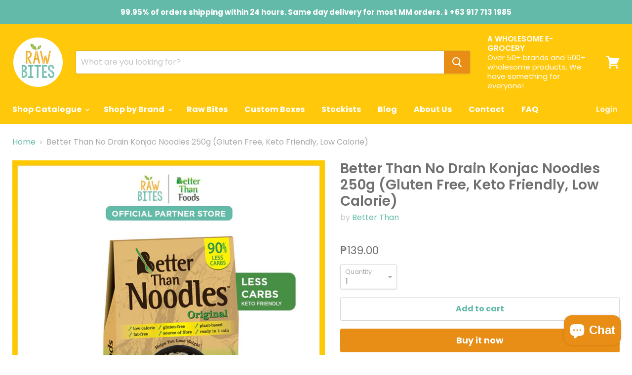

--- FILE ---
content_type: text/html; charset=utf-8
request_url: https://www.rawbites.com.ph/products/better-than-noodles-no-drain-250g
body_size: 33073
content:
<!doctype html>
<html class="no-js no-touch" lang="en">
  <head>
    <meta charset="utf-8">
    <meta http-equiv="x-ua-compatible" content="IE=edge">

    <title>Better Than No Drain Konjac Noodles 250g (Gluten Free, Keto Friendly,  — Raw Bites </title>

    
      <meta name="description" content="A unique plant based konjac spaghetti shape recipe that can used straight out of the pack and used as an alternative to regular spaghetti. There is no water in the pack to drain and rinsing is optional. This product contains oat. This product is 100% gluten-free, safe for coeliacs, gluten-sensitive people, and all others who follow a gluten-free diet.">
    

    
  <link rel="shortcut icon" href="//www.rawbites.com.ph/cdn/shop/files/favicon-32x32_32x32.png?v=1614297320" type="image/png">


    
      <link rel="canonical" href="https://www.rawbites.com.ph/products/better-than-noodles-no-drain-250g" />
    

    <meta name="viewport" content="width=device-width">

    
    















<meta property="og:site_name" content="Raw Bites ">
<meta property="og:url" content="https://www.rawbites.com.ph/products/better-than-noodles-no-drain-250g">
<meta property="og:title" content="Better Than No Drain Konjac Noodles 250g (Gluten Free, Keto Friendly, Low Calorie)">
<meta property="og:type" content="website">
<meta property="og:description" content="A unique plant based konjac spaghetti shape recipe that can used straight out of the pack and used as an alternative to regular spaghetti. There is no water in the pack to drain and rinsing is optional. This product contains oat. This product is 100% gluten-free, safe for coeliacs, gluten-sensitive people, and all others who follow a gluten-free diet.">




    
    
    

    
    
    <meta
      property="og:image"
      content="https://www.rawbites.com.ph/cdn/shop/files/1011_BT_7_1200x1200.jpg?v=1697082103"
    />
    <meta
      property="og:image:secure_url"
      content="https://www.rawbites.com.ph/cdn/shop/files/1011_BT_7_1200x1200.jpg?v=1697082103"
    />
    <meta property="og:image:width" content="1200" />
    <meta property="og:image:height" content="1200" />
    <meta property="og:image:alt" content="Better Than No Drain Konjac Noodles 250g (Gluten Free, Keto Friendly, Low Calorie)" />
  
















<meta name="twitter:title" content="Better Than No Drain Konjac Noodles 250g (Gluten Free, Keto Friendly, ">
<meta name="twitter:description" content="A unique plant based konjac spaghetti shape recipe that can used straight out of the pack and used as an alternative to regular spaghetti. There is no water in the pack to drain and rinsing is optional. This product contains oat. This product is 100% gluten-free, safe for coeliacs, gluten-sensitive people, and all others who follow a gluten-free diet.">


    
    
    
      
      
      <meta name="twitter:card" content="summary">
    
    
    <meta
      property="twitter:image"
      content="https://www.rawbites.com.ph/cdn/shop/files/1011_BT_7_1200x1200_crop_center.jpg?v=1697082103"
    />
    <meta property="twitter:image:width" content="1200" />
    <meta property="twitter:image:height" content="1200" />
    <meta property="twitter:image:alt" content="Better Than No Drain Konjac Noodles 250g (Gluten Free, Keto Friendly, Low Calorie)" />
  



    <script>window.performance && window.performance.mark && window.performance.mark('shopify.content_for_header.start');</script><meta name="google-site-verification" content="ZJnx7fgFd3RClhaEuqTukItD9ZUALMANWWdqCV-mzL0">
<meta name="google-site-verification" content="w9ehx1A1qw8JVsvCp6LRwROIcXcQQ3tJYA4m9FVXy24">
<meta id="shopify-digital-wallet" name="shopify-digital-wallet" content="/15972417/digital_wallets/dialog">
<meta name="shopify-checkout-api-token" content="6b4cc7485a1260d7bd930ab113917472">
<meta id="in-context-paypal-metadata" data-shop-id="15972417" data-venmo-supported="false" data-environment="production" data-locale="en_US" data-paypal-v4="true" data-currency="PHP">
<link rel="alternate" type="application/json+oembed" href="https://www.rawbites.com.ph/products/better-than-noodles-no-drain-250g.oembed">
<script async="async" src="/checkouts/internal/preloads.js?locale=en-PH"></script>
<script id="shopify-features" type="application/json">{"accessToken":"6b4cc7485a1260d7bd930ab113917472","betas":["rich-media-storefront-analytics"],"domain":"www.rawbites.com.ph","predictiveSearch":true,"shopId":15972417,"locale":"en"}</script>
<script>var Shopify = Shopify || {};
Shopify.shop = "raw-bites.myshopify.com";
Shopify.locale = "en";
Shopify.currency = {"active":"PHP","rate":"1.0"};
Shopify.country = "PH";
Shopify.theme = {"name":"Empire","id":43389780045,"schema_name":"Empire","schema_version":"4.3.3","theme_store_id":838,"role":"main"};
Shopify.theme.handle = "null";
Shopify.theme.style = {"id":null,"handle":null};
Shopify.cdnHost = "www.rawbites.com.ph/cdn";
Shopify.routes = Shopify.routes || {};
Shopify.routes.root = "/";</script>
<script type="module">!function(o){(o.Shopify=o.Shopify||{}).modules=!0}(window);</script>
<script>!function(o){function n(){var o=[];function n(){o.push(Array.prototype.slice.apply(arguments))}return n.q=o,n}var t=o.Shopify=o.Shopify||{};t.loadFeatures=n(),t.autoloadFeatures=n()}(window);</script>
<script id="shop-js-analytics" type="application/json">{"pageType":"product"}</script>
<script defer="defer" async type="module" src="//www.rawbites.com.ph/cdn/shopifycloud/shop-js/modules/v2/client.init-shop-cart-sync_C5BV16lS.en.esm.js"></script>
<script defer="defer" async type="module" src="//www.rawbites.com.ph/cdn/shopifycloud/shop-js/modules/v2/chunk.common_CygWptCX.esm.js"></script>
<script type="module">
  await import("//www.rawbites.com.ph/cdn/shopifycloud/shop-js/modules/v2/client.init-shop-cart-sync_C5BV16lS.en.esm.js");
await import("//www.rawbites.com.ph/cdn/shopifycloud/shop-js/modules/v2/chunk.common_CygWptCX.esm.js");

  window.Shopify.SignInWithShop?.initShopCartSync?.({"fedCMEnabled":true,"windoidEnabled":true});

</script>
<script>(function() {
  var isLoaded = false;
  function asyncLoad() {
    if (isLoaded) return;
    isLoaded = true;
    var urls = ["https:\/\/cdn-bundler.nice-team.net\/app\/js\/bundler.js?shop=raw-bites.myshopify.com","https:\/\/omnisnippet1.com\/platforms\/shopify.js?source=scriptTag\u0026v=2025-05-15T12\u0026shop=raw-bites.myshopify.com"];
    for (var i = 0; i < urls.length; i++) {
      var s = document.createElement('script');
      s.type = 'text/javascript';
      s.async = true;
      s.src = urls[i];
      var x = document.getElementsByTagName('script')[0];
      x.parentNode.insertBefore(s, x);
    }
  };
  if(window.attachEvent) {
    window.attachEvent('onload', asyncLoad);
  } else {
    window.addEventListener('load', asyncLoad, false);
  }
})();</script>
<script id="__st">var __st={"a":15972417,"offset":28800,"reqid":"8eb98e99-0965-426b-bec4-706a03dc1af8-1768652948","pageurl":"www.rawbites.com.ph\/products\/better-than-noodles-no-drain-250g","u":"c5c8a140fd6a","p":"product","rtyp":"product","rid":6704862396493};</script>
<script>window.ShopifyPaypalV4VisibilityTracking = true;</script>
<script id="captcha-bootstrap">!function(){'use strict';const t='contact',e='account',n='new_comment',o=[[t,t],['blogs',n],['comments',n],[t,'customer']],c=[[e,'customer_login'],[e,'guest_login'],[e,'recover_customer_password'],[e,'create_customer']],r=t=>t.map((([t,e])=>`form[action*='/${t}']:not([data-nocaptcha='true']) input[name='form_type'][value='${e}']`)).join(','),a=t=>()=>t?[...document.querySelectorAll(t)].map((t=>t.form)):[];function s(){const t=[...o],e=r(t);return a(e)}const i='password',u='form_key',d=['recaptcha-v3-token','g-recaptcha-response','h-captcha-response',i],f=()=>{try{return window.sessionStorage}catch{return}},m='__shopify_v',_=t=>t.elements[u];function p(t,e,n=!1){try{const o=window.sessionStorage,c=JSON.parse(o.getItem(e)),{data:r}=function(t){const{data:e,action:n}=t;return t[m]||n?{data:e,action:n}:{data:t,action:n}}(c);for(const[e,n]of Object.entries(r))t.elements[e]&&(t.elements[e].value=n);n&&o.removeItem(e)}catch(o){console.error('form repopulation failed',{error:o})}}const l='form_type',E='cptcha';function T(t){t.dataset[E]=!0}const w=window,h=w.document,L='Shopify',v='ce_forms',y='captcha';let A=!1;((t,e)=>{const n=(g='f06e6c50-85a8-45c8-87d0-21a2b65856fe',I='https://cdn.shopify.com/shopifycloud/storefront-forms-hcaptcha/ce_storefront_forms_captcha_hcaptcha.v1.5.2.iife.js',D={infoText:'Protected by hCaptcha',privacyText:'Privacy',termsText:'Terms'},(t,e,n)=>{const o=w[L][v],c=o.bindForm;if(c)return c(t,g,e,D).then(n);var r;o.q.push([[t,g,e,D],n]),r=I,A||(h.body.append(Object.assign(h.createElement('script'),{id:'captcha-provider',async:!0,src:r})),A=!0)});var g,I,D;w[L]=w[L]||{},w[L][v]=w[L][v]||{},w[L][v].q=[],w[L][y]=w[L][y]||{},w[L][y].protect=function(t,e){n(t,void 0,e),T(t)},Object.freeze(w[L][y]),function(t,e,n,w,h,L){const[v,y,A,g]=function(t,e,n){const i=e?o:[],u=t?c:[],d=[...i,...u],f=r(d),m=r(i),_=r(d.filter((([t,e])=>n.includes(e))));return[a(f),a(m),a(_),s()]}(w,h,L),I=t=>{const e=t.target;return e instanceof HTMLFormElement?e:e&&e.form},D=t=>v().includes(t);t.addEventListener('submit',(t=>{const e=I(t);if(!e)return;const n=D(e)&&!e.dataset.hcaptchaBound&&!e.dataset.recaptchaBound,o=_(e),c=g().includes(e)&&(!o||!o.value);(n||c)&&t.preventDefault(),c&&!n&&(function(t){try{if(!f())return;!function(t){const e=f();if(!e)return;const n=_(t);if(!n)return;const o=n.value;o&&e.removeItem(o)}(t);const e=Array.from(Array(32),(()=>Math.random().toString(36)[2])).join('');!function(t,e){_(t)||t.append(Object.assign(document.createElement('input'),{type:'hidden',name:u})),t.elements[u].value=e}(t,e),function(t,e){const n=f();if(!n)return;const o=[...t.querySelectorAll(`input[type='${i}']`)].map((({name:t})=>t)),c=[...d,...o],r={};for(const[a,s]of new FormData(t).entries())c.includes(a)||(r[a]=s);n.setItem(e,JSON.stringify({[m]:1,action:t.action,data:r}))}(t,e)}catch(e){console.error('failed to persist form',e)}}(e),e.submit())}));const S=(t,e)=>{t&&!t.dataset[E]&&(n(t,e.some((e=>e===t))),T(t))};for(const o of['focusin','change'])t.addEventListener(o,(t=>{const e=I(t);D(e)&&S(e,y())}));const B=e.get('form_key'),M=e.get(l),P=B&&M;t.addEventListener('DOMContentLoaded',(()=>{const t=y();if(P)for(const e of t)e.elements[l].value===M&&p(e,B);[...new Set([...A(),...v().filter((t=>'true'===t.dataset.shopifyCaptcha))])].forEach((e=>S(e,t)))}))}(h,new URLSearchParams(w.location.search),n,t,e,['guest_login'])})(!0,!0)}();</script>
<script integrity="sha256-4kQ18oKyAcykRKYeNunJcIwy7WH5gtpwJnB7kiuLZ1E=" data-source-attribution="shopify.loadfeatures" defer="defer" src="//www.rawbites.com.ph/cdn/shopifycloud/storefront/assets/storefront/load_feature-a0a9edcb.js" crossorigin="anonymous"></script>
<script data-source-attribution="shopify.dynamic_checkout.dynamic.init">var Shopify=Shopify||{};Shopify.PaymentButton=Shopify.PaymentButton||{isStorefrontPortableWallets:!0,init:function(){window.Shopify.PaymentButton.init=function(){};var t=document.createElement("script");t.src="https://www.rawbites.com.ph/cdn/shopifycloud/portable-wallets/latest/portable-wallets.en.js",t.type="module",document.head.appendChild(t)}};
</script>
<script data-source-attribution="shopify.dynamic_checkout.buyer_consent">
  function portableWalletsHideBuyerConsent(e){var t=document.getElementById("shopify-buyer-consent"),n=document.getElementById("shopify-subscription-policy-button");t&&n&&(t.classList.add("hidden"),t.setAttribute("aria-hidden","true"),n.removeEventListener("click",e))}function portableWalletsShowBuyerConsent(e){var t=document.getElementById("shopify-buyer-consent"),n=document.getElementById("shopify-subscription-policy-button");t&&n&&(t.classList.remove("hidden"),t.removeAttribute("aria-hidden"),n.addEventListener("click",e))}window.Shopify?.PaymentButton&&(window.Shopify.PaymentButton.hideBuyerConsent=portableWalletsHideBuyerConsent,window.Shopify.PaymentButton.showBuyerConsent=portableWalletsShowBuyerConsent);
</script>
<script>
  function portableWalletsCleanup(e){e&&e.src&&console.error("Failed to load portable wallets script "+e.src);var t=document.querySelectorAll("shopify-accelerated-checkout .shopify-payment-button__skeleton, shopify-accelerated-checkout-cart .wallet-cart-button__skeleton"),e=document.getElementById("shopify-buyer-consent");for(let e=0;e<t.length;e++)t[e].remove();e&&e.remove()}function portableWalletsNotLoadedAsModule(e){e instanceof ErrorEvent&&"string"==typeof e.message&&e.message.includes("import.meta")&&"string"==typeof e.filename&&e.filename.includes("portable-wallets")&&(window.removeEventListener("error",portableWalletsNotLoadedAsModule),window.Shopify.PaymentButton.failedToLoad=e,"loading"===document.readyState?document.addEventListener("DOMContentLoaded",window.Shopify.PaymentButton.init):window.Shopify.PaymentButton.init())}window.addEventListener("error",portableWalletsNotLoadedAsModule);
</script>

<script type="module" src="https://www.rawbites.com.ph/cdn/shopifycloud/portable-wallets/latest/portable-wallets.en.js" onError="portableWalletsCleanup(this)" crossorigin="anonymous"></script>
<script nomodule>
  document.addEventListener("DOMContentLoaded", portableWalletsCleanup);
</script>

<link id="shopify-accelerated-checkout-styles" rel="stylesheet" media="screen" href="https://www.rawbites.com.ph/cdn/shopifycloud/portable-wallets/latest/accelerated-checkout-backwards-compat.css" crossorigin="anonymous">
<style id="shopify-accelerated-checkout-cart">
        #shopify-buyer-consent {
  margin-top: 1em;
  display: inline-block;
  width: 100%;
}

#shopify-buyer-consent.hidden {
  display: none;
}

#shopify-subscription-policy-button {
  background: none;
  border: none;
  padding: 0;
  text-decoration: underline;
  font-size: inherit;
  cursor: pointer;
}

#shopify-subscription-policy-button::before {
  box-shadow: none;
}

      </style>

<script>window.performance && window.performance.mark && window.performance.mark('shopify.content_for_header.end');</script>

    <script>
      document.documentElement.className=document.documentElement.className.replace(/\bno-js\b/,'js');
      if(window.Shopify&&window.Shopify.designMode)document.documentElement.className+=' in-theme-editor';
      if(('ontouchstart' in window)||window.DocumentTouch&&document instanceof DocumentTouch)document.documentElement.className=document.documentElement.className.replace(/\bno-touch\b/,'has-touch');
    </script>

    <link href="//www.rawbites.com.ph/cdn/shop/t/16/assets/theme.scss.css?v=11988351289052468061759259232" rel="stylesheet" type="text/css" media="all" />
    
  <script src="https://cdn.shopify.com/extensions/7bc9bb47-adfa-4267-963e-cadee5096caf/inbox-1252/assets/inbox-chat-loader.js" type="text/javascript" defer="defer"></script>
<link href="https://monorail-edge.shopifysvc.com" rel="dns-prefetch">
<script>(function(){if ("sendBeacon" in navigator && "performance" in window) {try {var session_token_from_headers = performance.getEntriesByType('navigation')[0].serverTiming.find(x => x.name == '_s').description;} catch {var session_token_from_headers = undefined;}var session_cookie_matches = document.cookie.match(/_shopify_s=([^;]*)/);var session_token_from_cookie = session_cookie_matches && session_cookie_matches.length === 2 ? session_cookie_matches[1] : "";var session_token = session_token_from_headers || session_token_from_cookie || "";function handle_abandonment_event(e) {var entries = performance.getEntries().filter(function(entry) {return /monorail-edge.shopifysvc.com/.test(entry.name);});if (!window.abandonment_tracked && entries.length === 0) {window.abandonment_tracked = true;var currentMs = Date.now();var navigation_start = performance.timing.navigationStart;var payload = {shop_id: 15972417,url: window.location.href,navigation_start,duration: currentMs - navigation_start,session_token,page_type: "product"};window.navigator.sendBeacon("https://monorail-edge.shopifysvc.com/v1/produce", JSON.stringify({schema_id: "online_store_buyer_site_abandonment/1.1",payload: payload,metadata: {event_created_at_ms: currentMs,event_sent_at_ms: currentMs}}));}}window.addEventListener('pagehide', handle_abandonment_event);}}());</script>
<script id="web-pixels-manager-setup">(function e(e,d,r,n,o){if(void 0===o&&(o={}),!Boolean(null===(a=null===(i=window.Shopify)||void 0===i?void 0:i.analytics)||void 0===a?void 0:a.replayQueue)){var i,a;window.Shopify=window.Shopify||{};var t=window.Shopify;t.analytics=t.analytics||{};var s=t.analytics;s.replayQueue=[],s.publish=function(e,d,r){return s.replayQueue.push([e,d,r]),!0};try{self.performance.mark("wpm:start")}catch(e){}var l=function(){var e={modern:/Edge?\/(1{2}[4-9]|1[2-9]\d|[2-9]\d{2}|\d{4,})\.\d+(\.\d+|)|Firefox\/(1{2}[4-9]|1[2-9]\d|[2-9]\d{2}|\d{4,})\.\d+(\.\d+|)|Chrom(ium|e)\/(9{2}|\d{3,})\.\d+(\.\d+|)|(Maci|X1{2}).+ Version\/(15\.\d+|(1[6-9]|[2-9]\d|\d{3,})\.\d+)([,.]\d+|)( \(\w+\)|)( Mobile\/\w+|) Safari\/|Chrome.+OPR\/(9{2}|\d{3,})\.\d+\.\d+|(CPU[ +]OS|iPhone[ +]OS|CPU[ +]iPhone|CPU IPhone OS|CPU iPad OS)[ +]+(15[._]\d+|(1[6-9]|[2-9]\d|\d{3,})[._]\d+)([._]\d+|)|Android:?[ /-](13[3-9]|1[4-9]\d|[2-9]\d{2}|\d{4,})(\.\d+|)(\.\d+|)|Android.+Firefox\/(13[5-9]|1[4-9]\d|[2-9]\d{2}|\d{4,})\.\d+(\.\d+|)|Android.+Chrom(ium|e)\/(13[3-9]|1[4-9]\d|[2-9]\d{2}|\d{4,})\.\d+(\.\d+|)|SamsungBrowser\/([2-9]\d|\d{3,})\.\d+/,legacy:/Edge?\/(1[6-9]|[2-9]\d|\d{3,})\.\d+(\.\d+|)|Firefox\/(5[4-9]|[6-9]\d|\d{3,})\.\d+(\.\d+|)|Chrom(ium|e)\/(5[1-9]|[6-9]\d|\d{3,})\.\d+(\.\d+|)([\d.]+$|.*Safari\/(?![\d.]+ Edge\/[\d.]+$))|(Maci|X1{2}).+ Version\/(10\.\d+|(1[1-9]|[2-9]\d|\d{3,})\.\d+)([,.]\d+|)( \(\w+\)|)( Mobile\/\w+|) Safari\/|Chrome.+OPR\/(3[89]|[4-9]\d|\d{3,})\.\d+\.\d+|(CPU[ +]OS|iPhone[ +]OS|CPU[ +]iPhone|CPU IPhone OS|CPU iPad OS)[ +]+(10[._]\d+|(1[1-9]|[2-9]\d|\d{3,})[._]\d+)([._]\d+|)|Android:?[ /-](13[3-9]|1[4-9]\d|[2-9]\d{2}|\d{4,})(\.\d+|)(\.\d+|)|Mobile Safari.+OPR\/([89]\d|\d{3,})\.\d+\.\d+|Android.+Firefox\/(13[5-9]|1[4-9]\d|[2-9]\d{2}|\d{4,})\.\d+(\.\d+|)|Android.+Chrom(ium|e)\/(13[3-9]|1[4-9]\d|[2-9]\d{2}|\d{4,})\.\d+(\.\d+|)|Android.+(UC? ?Browser|UCWEB|U3)[ /]?(15\.([5-9]|\d{2,})|(1[6-9]|[2-9]\d|\d{3,})\.\d+)\.\d+|SamsungBrowser\/(5\.\d+|([6-9]|\d{2,})\.\d+)|Android.+MQ{2}Browser\/(14(\.(9|\d{2,})|)|(1[5-9]|[2-9]\d|\d{3,})(\.\d+|))(\.\d+|)|K[Aa][Ii]OS\/(3\.\d+|([4-9]|\d{2,})\.\d+)(\.\d+|)/},d=e.modern,r=e.legacy,n=navigator.userAgent;return n.match(d)?"modern":n.match(r)?"legacy":"unknown"}(),u="modern"===l?"modern":"legacy",c=(null!=n?n:{modern:"",legacy:""})[u],f=function(e){return[e.baseUrl,"/wpm","/b",e.hashVersion,"modern"===e.buildTarget?"m":"l",".js"].join("")}({baseUrl:d,hashVersion:r,buildTarget:u}),m=function(e){var d=e.version,r=e.bundleTarget,n=e.surface,o=e.pageUrl,i=e.monorailEndpoint;return{emit:function(e){var a=e.status,t=e.errorMsg,s=(new Date).getTime(),l=JSON.stringify({metadata:{event_sent_at_ms:s},events:[{schema_id:"web_pixels_manager_load/3.1",payload:{version:d,bundle_target:r,page_url:o,status:a,surface:n,error_msg:t},metadata:{event_created_at_ms:s}}]});if(!i)return console&&console.warn&&console.warn("[Web Pixels Manager] No Monorail endpoint provided, skipping logging."),!1;try{return self.navigator.sendBeacon.bind(self.navigator)(i,l)}catch(e){}var u=new XMLHttpRequest;try{return u.open("POST",i,!0),u.setRequestHeader("Content-Type","text/plain"),u.send(l),!0}catch(e){return console&&console.warn&&console.warn("[Web Pixels Manager] Got an unhandled error while logging to Monorail."),!1}}}}({version:r,bundleTarget:l,surface:e.surface,pageUrl:self.location.href,monorailEndpoint:e.monorailEndpoint});try{o.browserTarget=l,function(e){var d=e.src,r=e.async,n=void 0===r||r,o=e.onload,i=e.onerror,a=e.sri,t=e.scriptDataAttributes,s=void 0===t?{}:t,l=document.createElement("script"),u=document.querySelector("head"),c=document.querySelector("body");if(l.async=n,l.src=d,a&&(l.integrity=a,l.crossOrigin="anonymous"),s)for(var f in s)if(Object.prototype.hasOwnProperty.call(s,f))try{l.dataset[f]=s[f]}catch(e){}if(o&&l.addEventListener("load",o),i&&l.addEventListener("error",i),u)u.appendChild(l);else{if(!c)throw new Error("Did not find a head or body element to append the script");c.appendChild(l)}}({src:f,async:!0,onload:function(){if(!function(){var e,d;return Boolean(null===(d=null===(e=window.Shopify)||void 0===e?void 0:e.analytics)||void 0===d?void 0:d.initialized)}()){var d=window.webPixelsManager.init(e)||void 0;if(d){var r=window.Shopify.analytics;r.replayQueue.forEach((function(e){var r=e[0],n=e[1],o=e[2];d.publishCustomEvent(r,n,o)})),r.replayQueue=[],r.publish=d.publishCustomEvent,r.visitor=d.visitor,r.initialized=!0}}},onerror:function(){return m.emit({status:"failed",errorMsg:"".concat(f," has failed to load")})},sri:function(e){var d=/^sha384-[A-Za-z0-9+/=]+$/;return"string"==typeof e&&d.test(e)}(c)?c:"",scriptDataAttributes:o}),m.emit({status:"loading"})}catch(e){m.emit({status:"failed",errorMsg:(null==e?void 0:e.message)||"Unknown error"})}}})({shopId: 15972417,storefrontBaseUrl: "https://www.rawbites.com.ph",extensionsBaseUrl: "https://extensions.shopifycdn.com/cdn/shopifycloud/web-pixels-manager",monorailEndpoint: "https://monorail-edge.shopifysvc.com/unstable/produce_batch",surface: "storefront-renderer",enabledBetaFlags: ["2dca8a86"],webPixelsConfigList: [{"id":"1885176052","configuration":"{\"serverEndpoint\":\"https:\/\/s.promify.ai\/api\/promify-pixel\",\"enableGoogleAds\":\"true\",\"enableMetaAds\":\"true\",\"testMode\":\"false\"}","eventPayloadVersion":"v1","runtimeContext":"STRICT","scriptVersion":"ead9877b1e4ff1d5b0e81b81bd303818","type":"APP","apiClientId":273176920065,"privacyPurposes":["ANALYTICS","MARKETING","SALE_OF_DATA"],"dataSharingAdjustments":{"protectedCustomerApprovalScopes":["read_customer_personal_data"]}},{"id":"507347188","configuration":"{\"config\":\"{\\\"pixel_id\\\":\\\"G-LEFK13W897\\\",\\\"target_country\\\":\\\"PH\\\",\\\"gtag_events\\\":[{\\\"type\\\":\\\"begin_checkout\\\",\\\"action_label\\\":[\\\"G-LEFK13W897\\\",\\\"AW-745042136\\\/PB4QCM2OiaMBENjhoeMC\\\"]},{\\\"type\\\":\\\"search\\\",\\\"action_label\\\":[\\\"G-LEFK13W897\\\",\\\"AW-745042136\\\/Bp7ACNCOiaMBENjhoeMC\\\"]},{\\\"type\\\":\\\"view_item\\\",\\\"action_label\\\":[\\\"G-LEFK13W897\\\",\\\"AW-745042136\\\/_eo2CMeOiaMBENjhoeMC\\\",\\\"MC-3CWWL2H0NX\\\"]},{\\\"type\\\":\\\"purchase\\\",\\\"action_label\\\":[\\\"G-LEFK13W897\\\",\\\"AW-745042136\\\/KaqkCMSOiaMBENjhoeMC\\\",\\\"MC-3CWWL2H0NX\\\"]},{\\\"type\\\":\\\"page_view\\\",\\\"action_label\\\":[\\\"G-LEFK13W897\\\",\\\"AW-745042136\\\/EHH-CMGOiaMBENjhoeMC\\\",\\\"MC-3CWWL2H0NX\\\"]},{\\\"type\\\":\\\"add_payment_info\\\",\\\"action_label\\\":[\\\"G-LEFK13W897\\\",\\\"AW-745042136\\\/BYITCNOOiaMBENjhoeMC\\\"]},{\\\"type\\\":\\\"add_to_cart\\\",\\\"action_label\\\":[\\\"G-LEFK13W897\\\",\\\"AW-745042136\\\/MLUxCMqOiaMBENjhoeMC\\\"]}],\\\"enable_monitoring_mode\\\":false}\"}","eventPayloadVersion":"v1","runtimeContext":"OPEN","scriptVersion":"b2a88bafab3e21179ed38636efcd8a93","type":"APP","apiClientId":1780363,"privacyPurposes":[],"dataSharingAdjustments":{"protectedCustomerApprovalScopes":["read_customer_address","read_customer_email","read_customer_name","read_customer_personal_data","read_customer_phone"]}},{"id":"401277172","configuration":"{\"pixelCode\":\"CK2DRLBC77UBRRAKUKH0\"}","eventPayloadVersion":"v1","runtimeContext":"STRICT","scriptVersion":"22e92c2ad45662f435e4801458fb78cc","type":"APP","apiClientId":4383523,"privacyPurposes":["ANALYTICS","MARKETING","SALE_OF_DATA"],"dataSharingAdjustments":{"protectedCustomerApprovalScopes":["read_customer_address","read_customer_email","read_customer_name","read_customer_personal_data","read_customer_phone"]}},{"id":"207978740","configuration":"{\"pixel_id\":\"119364361954364\",\"pixel_type\":\"facebook_pixel\",\"metaapp_system_user_token\":\"-\"}","eventPayloadVersion":"v1","runtimeContext":"OPEN","scriptVersion":"ca16bc87fe92b6042fbaa3acc2fbdaa6","type":"APP","apiClientId":2329312,"privacyPurposes":["ANALYTICS","MARKETING","SALE_OF_DATA"],"dataSharingAdjustments":{"protectedCustomerApprovalScopes":["read_customer_address","read_customer_email","read_customer_name","read_customer_personal_data","read_customer_phone"]}},{"id":"155222260","configuration":"{\"apiURL\":\"https:\/\/api.omnisend.com\",\"appURL\":\"https:\/\/app.omnisend.com\",\"brandID\":\"5cca88898653ed3e50c93971\",\"trackingURL\":\"https:\/\/wt.omnisendlink.com\"}","eventPayloadVersion":"v1","runtimeContext":"STRICT","scriptVersion":"aa9feb15e63a302383aa48b053211bbb","type":"APP","apiClientId":186001,"privacyPurposes":["ANALYTICS","MARKETING","SALE_OF_DATA"],"dataSharingAdjustments":{"protectedCustomerApprovalScopes":["read_customer_address","read_customer_email","read_customer_name","read_customer_personal_data","read_customer_phone"]}},{"id":"shopify-app-pixel","configuration":"{}","eventPayloadVersion":"v1","runtimeContext":"STRICT","scriptVersion":"0450","apiClientId":"shopify-pixel","type":"APP","privacyPurposes":["ANALYTICS","MARKETING"]},{"id":"shopify-custom-pixel","eventPayloadVersion":"v1","runtimeContext":"LAX","scriptVersion":"0450","apiClientId":"shopify-pixel","type":"CUSTOM","privacyPurposes":["ANALYTICS","MARKETING"]}],isMerchantRequest: false,initData: {"shop":{"name":"Raw Bites ","paymentSettings":{"currencyCode":"PHP"},"myshopifyDomain":"raw-bites.myshopify.com","countryCode":"PH","storefrontUrl":"https:\/\/www.rawbites.com.ph"},"customer":null,"cart":null,"checkout":null,"productVariants":[{"price":{"amount":139.0,"currencyCode":"PHP"},"product":{"title":"Better Than No Drain Konjac Noodles 250g (Gluten Free, Keto Friendly, Low Calorie)","vendor":"Better Than","id":"6704862396493","untranslatedTitle":"Better Than No Drain Konjac Noodles 250g (Gluten Free, Keto Friendly, Low Calorie)","url":"\/products\/better-than-noodles-no-drain-250g","type":"Grains \u0026 Flour"},"id":"39553299152973","image":{"src":"\/\/www.rawbites.com.ph\/cdn\/shop\/files\/1011_BT_7.jpg?v=1697082103"},"sku":"MBT990485","title":"Default Title","untranslatedTitle":"Default Title"}],"purchasingCompany":null},},"https://www.rawbites.com.ph/cdn","fcfee988w5aeb613cpc8e4bc33m6693e112",{"modern":"","legacy":""},{"shopId":"15972417","storefrontBaseUrl":"https:\/\/www.rawbites.com.ph","extensionBaseUrl":"https:\/\/extensions.shopifycdn.com\/cdn\/shopifycloud\/web-pixels-manager","surface":"storefront-renderer","enabledBetaFlags":"[\"2dca8a86\"]","isMerchantRequest":"false","hashVersion":"fcfee988w5aeb613cpc8e4bc33m6693e112","publish":"custom","events":"[[\"page_viewed\",{}],[\"product_viewed\",{\"productVariant\":{\"price\":{\"amount\":139.0,\"currencyCode\":\"PHP\"},\"product\":{\"title\":\"Better Than No Drain Konjac Noodles 250g (Gluten Free, Keto Friendly, Low Calorie)\",\"vendor\":\"Better Than\",\"id\":\"6704862396493\",\"untranslatedTitle\":\"Better Than No Drain Konjac Noodles 250g (Gluten Free, Keto Friendly, Low Calorie)\",\"url\":\"\/products\/better-than-noodles-no-drain-250g\",\"type\":\"Grains \u0026 Flour\"},\"id\":\"39553299152973\",\"image\":{\"src\":\"\/\/www.rawbites.com.ph\/cdn\/shop\/files\/1011_BT_7.jpg?v=1697082103\"},\"sku\":\"MBT990485\",\"title\":\"Default Title\",\"untranslatedTitle\":\"Default Title\"}}]]"});</script><script>
  window.ShopifyAnalytics = window.ShopifyAnalytics || {};
  window.ShopifyAnalytics.meta = window.ShopifyAnalytics.meta || {};
  window.ShopifyAnalytics.meta.currency = 'PHP';
  var meta = {"product":{"id":6704862396493,"gid":"gid:\/\/shopify\/Product\/6704862396493","vendor":"Better Than","type":"Grains \u0026 Flour","handle":"better-than-noodles-no-drain-250g","variants":[{"id":39553299152973,"price":13900,"name":"Better Than No Drain Konjac Noodles 250g (Gluten Free, Keto Friendly, Low Calorie)","public_title":null,"sku":"MBT990485"}],"remote":false},"page":{"pageType":"product","resourceType":"product","resourceId":6704862396493,"requestId":"8eb98e99-0965-426b-bec4-706a03dc1af8-1768652948"}};
  for (var attr in meta) {
    window.ShopifyAnalytics.meta[attr] = meta[attr];
  }
</script>
<script class="analytics">
  (function () {
    var customDocumentWrite = function(content) {
      var jquery = null;

      if (window.jQuery) {
        jquery = window.jQuery;
      } else if (window.Checkout && window.Checkout.$) {
        jquery = window.Checkout.$;
      }

      if (jquery) {
        jquery('body').append(content);
      }
    };

    var hasLoggedConversion = function(token) {
      if (token) {
        return document.cookie.indexOf('loggedConversion=' + token) !== -1;
      }
      return false;
    }

    var setCookieIfConversion = function(token) {
      if (token) {
        var twoMonthsFromNow = new Date(Date.now());
        twoMonthsFromNow.setMonth(twoMonthsFromNow.getMonth() + 2);

        document.cookie = 'loggedConversion=' + token + '; expires=' + twoMonthsFromNow;
      }
    }

    var trekkie = window.ShopifyAnalytics.lib = window.trekkie = window.trekkie || [];
    if (trekkie.integrations) {
      return;
    }
    trekkie.methods = [
      'identify',
      'page',
      'ready',
      'track',
      'trackForm',
      'trackLink'
    ];
    trekkie.factory = function(method) {
      return function() {
        var args = Array.prototype.slice.call(arguments);
        args.unshift(method);
        trekkie.push(args);
        return trekkie;
      };
    };
    for (var i = 0; i < trekkie.methods.length; i++) {
      var key = trekkie.methods[i];
      trekkie[key] = trekkie.factory(key);
    }
    trekkie.load = function(config) {
      trekkie.config = config || {};
      trekkie.config.initialDocumentCookie = document.cookie;
      var first = document.getElementsByTagName('script')[0];
      var script = document.createElement('script');
      script.type = 'text/javascript';
      script.onerror = function(e) {
        var scriptFallback = document.createElement('script');
        scriptFallback.type = 'text/javascript';
        scriptFallback.onerror = function(error) {
                var Monorail = {
      produce: function produce(monorailDomain, schemaId, payload) {
        var currentMs = new Date().getTime();
        var event = {
          schema_id: schemaId,
          payload: payload,
          metadata: {
            event_created_at_ms: currentMs,
            event_sent_at_ms: currentMs
          }
        };
        return Monorail.sendRequest("https://" + monorailDomain + "/v1/produce", JSON.stringify(event));
      },
      sendRequest: function sendRequest(endpointUrl, payload) {
        // Try the sendBeacon API
        if (window && window.navigator && typeof window.navigator.sendBeacon === 'function' && typeof window.Blob === 'function' && !Monorail.isIos12()) {
          var blobData = new window.Blob([payload], {
            type: 'text/plain'
          });

          if (window.navigator.sendBeacon(endpointUrl, blobData)) {
            return true;
          } // sendBeacon was not successful

        } // XHR beacon

        var xhr = new XMLHttpRequest();

        try {
          xhr.open('POST', endpointUrl);
          xhr.setRequestHeader('Content-Type', 'text/plain');
          xhr.send(payload);
        } catch (e) {
          console.log(e);
        }

        return false;
      },
      isIos12: function isIos12() {
        return window.navigator.userAgent.lastIndexOf('iPhone; CPU iPhone OS 12_') !== -1 || window.navigator.userAgent.lastIndexOf('iPad; CPU OS 12_') !== -1;
      }
    };
    Monorail.produce('monorail-edge.shopifysvc.com',
      'trekkie_storefront_load_errors/1.1',
      {shop_id: 15972417,
      theme_id: 43389780045,
      app_name: "storefront",
      context_url: window.location.href,
      source_url: "//www.rawbites.com.ph/cdn/s/trekkie.storefront.cd680fe47e6c39ca5d5df5f0a32d569bc48c0f27.min.js"});

        };
        scriptFallback.async = true;
        scriptFallback.src = '//www.rawbites.com.ph/cdn/s/trekkie.storefront.cd680fe47e6c39ca5d5df5f0a32d569bc48c0f27.min.js';
        first.parentNode.insertBefore(scriptFallback, first);
      };
      script.async = true;
      script.src = '//www.rawbites.com.ph/cdn/s/trekkie.storefront.cd680fe47e6c39ca5d5df5f0a32d569bc48c0f27.min.js';
      first.parentNode.insertBefore(script, first);
    };
    trekkie.load(
      {"Trekkie":{"appName":"storefront","development":false,"defaultAttributes":{"shopId":15972417,"isMerchantRequest":null,"themeId":43389780045,"themeCityHash":"865874828131941056","contentLanguage":"en","currency":"PHP","eventMetadataId":"c547d446-e022-44b2-80fd-b9620500bb5a"},"isServerSideCookieWritingEnabled":true,"monorailRegion":"shop_domain","enabledBetaFlags":["65f19447"]},"Session Attribution":{},"S2S":{"facebookCapiEnabled":true,"source":"trekkie-storefront-renderer","apiClientId":580111}}
    );

    var loaded = false;
    trekkie.ready(function() {
      if (loaded) return;
      loaded = true;

      window.ShopifyAnalytics.lib = window.trekkie;

      var originalDocumentWrite = document.write;
      document.write = customDocumentWrite;
      try { window.ShopifyAnalytics.merchantGoogleAnalytics.call(this); } catch(error) {};
      document.write = originalDocumentWrite;

      window.ShopifyAnalytics.lib.page(null,{"pageType":"product","resourceType":"product","resourceId":6704862396493,"requestId":"8eb98e99-0965-426b-bec4-706a03dc1af8-1768652948","shopifyEmitted":true});

      var match = window.location.pathname.match(/checkouts\/(.+)\/(thank_you|post_purchase)/)
      var token = match? match[1]: undefined;
      if (!hasLoggedConversion(token)) {
        setCookieIfConversion(token);
        window.ShopifyAnalytics.lib.track("Viewed Product",{"currency":"PHP","variantId":39553299152973,"productId":6704862396493,"productGid":"gid:\/\/shopify\/Product\/6704862396493","name":"Better Than No Drain Konjac Noodles 250g (Gluten Free, Keto Friendly, Low Calorie)","price":"139.00","sku":"MBT990485","brand":"Better Than","variant":null,"category":"Grains \u0026 Flour","nonInteraction":true,"remote":false},undefined,undefined,{"shopifyEmitted":true});
      window.ShopifyAnalytics.lib.track("monorail:\/\/trekkie_storefront_viewed_product\/1.1",{"currency":"PHP","variantId":39553299152973,"productId":6704862396493,"productGid":"gid:\/\/shopify\/Product\/6704862396493","name":"Better Than No Drain Konjac Noodles 250g (Gluten Free, Keto Friendly, Low Calorie)","price":"139.00","sku":"MBT990485","brand":"Better Than","variant":null,"category":"Grains \u0026 Flour","nonInteraction":true,"remote":false,"referer":"https:\/\/www.rawbites.com.ph\/products\/better-than-noodles-no-drain-250g"});
      }
    });


        var eventsListenerScript = document.createElement('script');
        eventsListenerScript.async = true;
        eventsListenerScript.src = "//www.rawbites.com.ph/cdn/shopifycloud/storefront/assets/shop_events_listener-3da45d37.js";
        document.getElementsByTagName('head')[0].appendChild(eventsListenerScript);

})();</script>
  <script>
  if (!window.ga || (window.ga && typeof window.ga !== 'function')) {
    window.ga = function ga() {
      (window.ga.q = window.ga.q || []).push(arguments);
      if (window.Shopify && window.Shopify.analytics && typeof window.Shopify.analytics.publish === 'function') {
        window.Shopify.analytics.publish("ga_stub_called", {}, {sendTo: "google_osp_migration"});
      }
      console.error("Shopify's Google Analytics stub called with:", Array.from(arguments), "\nSee https://help.shopify.com/manual/promoting-marketing/pixels/pixel-migration#google for more information.");
    };
    if (window.Shopify && window.Shopify.analytics && typeof window.Shopify.analytics.publish === 'function') {
      window.Shopify.analytics.publish("ga_stub_initialized", {}, {sendTo: "google_osp_migration"});
    }
  }
</script>
<script
  defer
  src="https://www.rawbites.com.ph/cdn/shopifycloud/perf-kit/shopify-perf-kit-3.0.4.min.js"
  data-application="storefront-renderer"
  data-shop-id="15972417"
  data-render-region="gcp-us-central1"
  data-page-type="product"
  data-theme-instance-id="43389780045"
  data-theme-name="Empire"
  data-theme-version="4.3.3"
  data-monorail-region="shop_domain"
  data-resource-timing-sampling-rate="10"
  data-shs="true"
  data-shs-beacon="true"
  data-shs-export-with-fetch="true"
  data-shs-logs-sample-rate="1"
  data-shs-beacon-endpoint="https://www.rawbites.com.ph/api/collect"
></script>
</head>

  <body>
    <div id="shopify-section-static-header" class="shopify-section site-header-wrapper"><script
  type="application/json"
  data-section-id="static-header"
  data-section-type="static-header"
  data-section-data>
  {
    "settings": {
      "sticky_header": true,
      "live_search": {
        "enable": true,
        "enable_images": true,
        "enable_content": false,
        "money_format": "{{amount}}",
        "context": {
          "view_all_results": "View all results",
          "view_all_products": "View all products",
          "content_results": {
            "title": "Pages \u0026amp; Posts",
            "no_results": "No results."
          },
          "no_results_products": {
            "title": "No products for “*terms*”.",
            "message": "Sorry, we couldn’t find any matches."
          }
        }
      }
    },
    "currency": {
      "enable": false,
      "shop_currency": "PHP",
      "default_currency": "PHP",
      "display_format": "money_format",
      "money_format": "{{amount}}",
      "money_format_no_currency": "{{amount}}",
      "money_format_currency": "{{amount}} PHP"
    }
  }
</script>

<style>
  .announcement-bar {
    color: #ffffff;
    background: #63baa9;
  }
</style>









  

      <div
        class="
          announcement-bar
          
        "
      >

      
        <div class="announcement-bar-text">
          99.95% of orders shipping within 24 hours. Same day delivery for most MM orders.📱+63 917 713 1985
        </div>
      

      <div class="announcement-bar-text-mobile">
        
          99.95% of orders shipping within 24 hours. Same day delivery for most MM orders.📱+63 917 713 1985
        
      </div>

      
        <a
          class="
            announcement-bar--link
            
          "
          href="/blogs/news/unlock-exclusive-savings-get-10-off-on-all-items-at-raw-bites"
        > </a>
      
    </div>

  


<section
  class="site-header"
  data-site-header-main
  data-site-header-sticky>
  <div class="site-header-menu-toggle">
    <a class="site-header-menu-toggle--button" href="#" data-menu-toggle>
      <span class="toggle-icon--bar toggle-icon--bar-top"></span>
      <span class="toggle-icon--bar toggle-icon--bar-middle"></span>
      <span class="toggle-icon--bar toggle-icon--bar-bottom"></span>
      <span class="show-for-sr">Menu</span>
    </a>
  </div>

  <div
    class="
      site-header-main
      
        small-promo-enabled
      
    "
  >
    <div class="site-header-logo">
      <a
        class="site-logo"
        href="/">
        
          
          
          
          
          

          

          

  

  <img
    src="//www.rawbites.com.ph/cdn/shop/files/Web_Logo_100x100_104x100.png?v=1614297795"
    alt=""

    
      data-rimg
      srcset="//www.rawbites.com.ph/cdn/shop/files/Web_Logo_100x100_104x100.png?v=1614297795 1x"
    

    class="site-logo-image"
    style="
            max-width: 150px;
            max-height: 100px;
          "
    
  >




        
      </a>
    </div>

    



<div class="live-search" data-live-search>
  <form
    class="live-search-form form-fields-inline"
    action="/search"
    method="get"
    data-live-search-form>
    <input type="hidden" name="type" value="product">
    <div class="form-field no-label">
      <input
        class="form-field-input live-search-form-field"
        type="text"
        name="q"
        aria-label="Search"
        placeholder="What are you looking for?"
        
        autocomplete="off"
        data-live-search-input>
      <button
        class="live-search-takeover-cancel"
        type="button"
        data-live-search-takeover-cancel>
        Cancel
      </button>

      <button
        class="live-search-button button-primary"
        type="button"
        aria-label="Search"
        data-live-search-submit
      >
        <span class="search-icon search-icon--inactive">
          <svg
  aria-hidden="true"
  focusable="false"
  role="presentation"
  xmlns="http://www.w3.org/2000/svg"
  width="20"
  height="21"
  viewBox="0 0 20 21"
>
  <path fill="currentColor" fill-rule="evenodd" d="M12.514 14.906a8.264 8.264 0 0 1-4.322 1.21C3.668 16.116 0 12.513 0 8.07 0 3.626 3.668.023 8.192.023c4.525 0 8.193 3.603 8.193 8.047 0 2.033-.769 3.89-2.035 5.307l4.999 5.552-1.775 1.597-5.06-5.62zm-4.322-.843c3.37 0 6.102-2.684 6.102-5.993 0-3.31-2.732-5.994-6.102-5.994S2.09 4.76 2.09 8.07c0 3.31 2.732 5.993 6.102 5.993z"/>
</svg>
        </span>
        <span class="search-icon search-icon--active">
          <svg
  aria-hidden="true"
  focusable="false"
  role="presentation"
  width="26"
  height="26"
  viewBox="0 0 26 26"
  xmlns="http://www.w3.org/2000/svg"
>
  <g fill-rule="nonzero" fill="currentColor">
    <path d="M13 26C5.82 26 0 20.18 0 13S5.82 0 13 0s13 5.82 13 13-5.82 13-13 13zm0-3.852a9.148 9.148 0 1 0 0-18.296 9.148 9.148 0 0 0 0 18.296z" opacity=".29"/><path d="M13 26c7.18 0 13-5.82 13-13a1.926 1.926 0 0 0-3.852 0A9.148 9.148 0 0 1 13 22.148 1.926 1.926 0 0 0 13 26z"/>
  </g>
</svg>
        </span>
      </button>
    </div>

    <div class="search-flydown" data-live-search-flydown>
      <div class="search-flydown--placeholder" data-live-search-placeholder>
        <div class="search-flydown--product-items">
          
            <a class="search-flydown--product search-flydown--product" href="#">
              
                <div class="search-flydown--product-image">
                  <svg class="placeholder--image placeholder--content-image" xmlns="http://www.w3.org/2000/svg" viewBox="0 0 525.5 525.5"><path d="M324.5 212.7H203c-1.6 0-2.8 1.3-2.8 2.8V308c0 1.6 1.3 2.8 2.8 2.8h121.6c1.6 0 2.8-1.3 2.8-2.8v-92.5c0-1.6-1.3-2.8-2.9-2.8zm1.1 95.3c0 .6-.5 1.1-1.1 1.1H203c-.6 0-1.1-.5-1.1-1.1v-92.5c0-.6.5-1.1 1.1-1.1h121.6c.6 0 1.1.5 1.1 1.1V308z"/><path d="M210.4 299.5H240v.1s.1 0 .2-.1h75.2v-76.2h-105v76.2zm1.8-7.2l20-20c1.6-1.6 3.8-2.5 6.1-2.5s4.5.9 6.1 2.5l1.5 1.5 16.8 16.8c-12.9 3.3-20.7 6.3-22.8 7.2h-27.7v-5.5zm101.5-10.1c-20.1 1.7-36.7 4.8-49.1 7.9l-16.9-16.9 26.3-26.3c1.6-1.6 3.8-2.5 6.1-2.5s4.5.9 6.1 2.5l27.5 27.5v7.8zm-68.9 15.5c9.7-3.5 33.9-10.9 68.9-13.8v13.8h-68.9zm68.9-72.7v46.8l-26.2-26.2c-1.9-1.9-4.5-3-7.3-3s-5.4 1.1-7.3 3l-26.3 26.3-.9-.9c-1.9-1.9-4.5-3-7.3-3s-5.4 1.1-7.3 3l-18.8 18.8V225h101.4z"/><path d="M232.8 254c4.6 0 8.3-3.7 8.3-8.3s-3.7-8.3-8.3-8.3-8.3 3.7-8.3 8.3 3.7 8.3 8.3 8.3zm0-14.9c3.6 0 6.6 2.9 6.6 6.6s-2.9 6.6-6.6 6.6-6.6-2.9-6.6-6.6 3-6.6 6.6-6.6z"/></svg>
                </div>
              

              <div class="search-flydown--product-text">
                <span class="search-flydown--product-title placeholder--content-text"></span>
                <span class="search-flydown--product-price placeholder--content-text"></span>
              </div>
            </a>
          
            <a class="search-flydown--product search-flydown--product" href="#">
              
                <div class="search-flydown--product-image">
                  <svg class="placeholder--image placeholder--content-image" xmlns="http://www.w3.org/2000/svg" viewBox="0 0 525.5 525.5"><path d="M324.5 212.7H203c-1.6 0-2.8 1.3-2.8 2.8V308c0 1.6 1.3 2.8 2.8 2.8h121.6c1.6 0 2.8-1.3 2.8-2.8v-92.5c0-1.6-1.3-2.8-2.9-2.8zm1.1 95.3c0 .6-.5 1.1-1.1 1.1H203c-.6 0-1.1-.5-1.1-1.1v-92.5c0-.6.5-1.1 1.1-1.1h121.6c.6 0 1.1.5 1.1 1.1V308z"/><path d="M210.4 299.5H240v.1s.1 0 .2-.1h75.2v-76.2h-105v76.2zm1.8-7.2l20-20c1.6-1.6 3.8-2.5 6.1-2.5s4.5.9 6.1 2.5l1.5 1.5 16.8 16.8c-12.9 3.3-20.7 6.3-22.8 7.2h-27.7v-5.5zm101.5-10.1c-20.1 1.7-36.7 4.8-49.1 7.9l-16.9-16.9 26.3-26.3c1.6-1.6 3.8-2.5 6.1-2.5s4.5.9 6.1 2.5l27.5 27.5v7.8zm-68.9 15.5c9.7-3.5 33.9-10.9 68.9-13.8v13.8h-68.9zm68.9-72.7v46.8l-26.2-26.2c-1.9-1.9-4.5-3-7.3-3s-5.4 1.1-7.3 3l-26.3 26.3-.9-.9c-1.9-1.9-4.5-3-7.3-3s-5.4 1.1-7.3 3l-18.8 18.8V225h101.4z"/><path d="M232.8 254c4.6 0 8.3-3.7 8.3-8.3s-3.7-8.3-8.3-8.3-8.3 3.7-8.3 8.3 3.7 8.3 8.3 8.3zm0-14.9c3.6 0 6.6 2.9 6.6 6.6s-2.9 6.6-6.6 6.6-6.6-2.9-6.6-6.6 3-6.6 6.6-6.6z"/></svg>
                </div>
              

              <div class="search-flydown--product-text">
                <span class="search-flydown--product-title placeholder--content-text"></span>
                <span class="search-flydown--product-price placeholder--content-text"></span>
              </div>
            </a>
          
            <a class="search-flydown--product search-flydown--product" href="#">
              
                <div class="search-flydown--product-image">
                  <svg class="placeholder--image placeholder--content-image" xmlns="http://www.w3.org/2000/svg" viewBox="0 0 525.5 525.5"><path d="M324.5 212.7H203c-1.6 0-2.8 1.3-2.8 2.8V308c0 1.6 1.3 2.8 2.8 2.8h121.6c1.6 0 2.8-1.3 2.8-2.8v-92.5c0-1.6-1.3-2.8-2.9-2.8zm1.1 95.3c0 .6-.5 1.1-1.1 1.1H203c-.6 0-1.1-.5-1.1-1.1v-92.5c0-.6.5-1.1 1.1-1.1h121.6c.6 0 1.1.5 1.1 1.1V308z"/><path d="M210.4 299.5H240v.1s.1 0 .2-.1h75.2v-76.2h-105v76.2zm1.8-7.2l20-20c1.6-1.6 3.8-2.5 6.1-2.5s4.5.9 6.1 2.5l1.5 1.5 16.8 16.8c-12.9 3.3-20.7 6.3-22.8 7.2h-27.7v-5.5zm101.5-10.1c-20.1 1.7-36.7 4.8-49.1 7.9l-16.9-16.9 26.3-26.3c1.6-1.6 3.8-2.5 6.1-2.5s4.5.9 6.1 2.5l27.5 27.5v7.8zm-68.9 15.5c9.7-3.5 33.9-10.9 68.9-13.8v13.8h-68.9zm68.9-72.7v46.8l-26.2-26.2c-1.9-1.9-4.5-3-7.3-3s-5.4 1.1-7.3 3l-26.3 26.3-.9-.9c-1.9-1.9-4.5-3-7.3-3s-5.4 1.1-7.3 3l-18.8 18.8V225h101.4z"/><path d="M232.8 254c4.6 0 8.3-3.7 8.3-8.3s-3.7-8.3-8.3-8.3-8.3 3.7-8.3 8.3 3.7 8.3 8.3 8.3zm0-14.9c3.6 0 6.6 2.9 6.6 6.6s-2.9 6.6-6.6 6.6-6.6-2.9-6.6-6.6 3-6.6 6.6-6.6z"/></svg>
                </div>
              

              <div class="search-flydown--product-text">
                <span class="search-flydown--product-title placeholder--content-text"></span>
                <span class="search-flydown--product-price placeholder--content-text"></span>
              </div>
            </a>
          
        </div>
      </div>

      <div class="search-flydown--results " data-live-search-results></div>

      
    </div>
  </form>
</div>


    
      <div class="small-promo">
        

        <div class="small-promo-content">
          
            <h4 class="small-promo-heading">
              A WHOLESOME E-GROCERY
            </h4>
          

          
            <div class="small-promo-text-mobile">
              <p>Over 50+ brands and 500+ wholesome products. We have something for everyone!</p>
            </div>
          

          
            <div class="small-promo-text-desktop">
              <p>Over 50+ brands and 500+ wholesome products. We have something for everyone!</p>
            </div>
          
        </div>

        

      </div>

    
  </div>

  <div class="site-header-cart">
    <a class="site-header-cart--button" href="/cart">
      <span
        class="site-header-cart--count "
        data-header-cart-count="">
      </span>

      <svg
  aria-hidden="true"
  focusable="false"
  role="presentation"
  width="28"
  height="26"
  viewBox="0 10 28 26"
  xmlns="http://www.w3.org/2000/svg"
>
  <path fill="currentColor" fill-rule="evenodd" d="M26.15 14.488L6.977 13.59l-.666-2.661C6.159 10.37 5.704 10 5.127 10H1.213C.547 10 0 10.558 0 11.238c0 .68.547 1.238 1.213 1.238h2.974l3.337 13.249-.82 3.465c-.092.371 0 .774.212 1.053.243.31.576.465.94.465H22.72c.667 0 1.214-.558 1.214-1.239 0-.68-.547-1.238-1.214-1.238H9.434l.333-1.423 12.135-.589c.455-.03.85-.31 1.032-.712l4.247-9.286c.181-.34.151-.774-.06-1.144-.212-.34-.577-.589-.97-.589zM22.297 36c-1.256 0-2.275-1.04-2.275-2.321 0-1.282 1.019-2.322 2.275-2.322s2.275 1.04 2.275 2.322c0 1.281-1.02 2.321-2.275 2.321zM10.92 33.679C10.92 34.96 9.9 36 8.646 36 7.39 36 6.37 34.96 6.37 33.679c0-1.282 1.019-2.322 2.275-2.322s2.275 1.04 2.275 2.322z"/>
</svg>
      <span class="show-for-sr">View cart</span>
    </a>
  </div>
</section><div class="site-navigation-wrapper
  
    site-navigation--has-actions
  
" data-site-navigation id="site-header-nav">
  <nav
    class="site-navigation"
    aria-label="Desktop navigation"
  >
    



<ul
  class="navmenu  navmenu-depth-1  "
  
  aria-label="Mega Nav"
>
  
    
    

    
    

    

    

    
<li
        class="navmenu-item        navmenu-item-parent        navmenu-id-shop-catalogue        navmenu-meganav-item-parent"
        data-navmenu-trigger
        data-navmenu-meganav-trigger
        
      >
        <a
          class="navmenu-link navmenu-link-parent "
          href="/collections"
          
            aria-haspopup="true"
            aria-expanded="false"
          
        >
          Shop Catalogue

          
            <span class="navmenu-icon navmenu-icon-depth-1">
              <svg
  aria-hidden="true"
  focusable="false"
  role="presentation"
  xmlns="http://www.w3.org/2000/svg"
  width="8"
  height="6"
  viewBox="0 0 8 6"
>
  <g fill="currentColor" fill-rule="evenodd">
    <polygon class="icon-chevron-down-left" points="4 5.371 7.668 1.606 6.665 .629 4 3.365"/>
    <polygon class="icon-chevron-down-right" points="4 3.365 1.335 .629 1.335 .629 .332 1.606 4 5.371"/>
  </g>
</svg>

            </span>
          
        </a>

        
<div class="navmenu-submenu            navmenu-meganav            navmenu-meganav--desktop" data-navmenu-submenu data-meganav-menu>
            <div class="meganav-inner">
              <div
                class="navmenu-meganav--scroller">
                
                

                
<ul class="navmenu  navmenu-depth-2  navmenu-meganav-items">
  
    

    
      
    
  
    

    
  

  
    
    
    
<li
      class="navmenu-item      navmenu-item-parent      navmenu-item-count-4      navmenu-id-quick-links      navmenu-meganav-item"
      
      >
      <span class="navmenu-item-text navmenu-link-parent">
        Quick Links

        
          <span class="navmenu-icon navmenu-icon-depth-2">
            <svg
  aria-hidden="true"
  focusable="false"
  role="presentation"
  xmlns="http://www.w3.org/2000/svg"
  width="8"
  height="6"
  viewBox="0 0 8 6"
>
  <g fill="currentColor" fill-rule="evenodd">
    <polygon class="icon-chevron-down-left" points="4 5.371 7.668 1.606 6.665 .629 4 3.365"/>
    <polygon class="icon-chevron-down-right" points="4 3.365 1.335 .629 1.335 .629 .332 1.606 4 5.371"/>
  </g>
</svg>

          </span>
        
      </span>

      



<ul
  class="navmenu  navmenu-depth-3  navmenu-submenu"
  data-navmenu-submenu
  
>
  
    
    

    
    

    

    

    
      <li class="navmenu-item navmenu-id-sale">
        <a
          class="navmenu-link "
          href="/collections/sale"
        >
          Sale
        </a>
      </li>
    
  
    
    

    
    

    

    

    
      <li class="navmenu-item navmenu-id-new-items">
        <a
          class="navmenu-link "
          href="/collections/new"
        >
          New Items
        </a>
      </li>
    
  
    
    

    
    

    

    

    
      <li class="navmenu-item navmenu-id-best-sellers">
        <a
          class="navmenu-link "
          href="/collections/best-sellers"
        >
          Best Sellers
        </a>
      </li>
    
  
    
    

    
    

    

    

    
      <li class="navmenu-item navmenu-id-all-food-beverages">
        <a
          class="navmenu-link "
          href="/collections/all"
        >
          All Food & Beverages
        </a>
      </li>
    
  
</ul>

  
    
    
    
<li
      class="navmenu-item      navmenu-item-parent      navmenu-item-count-5-up      navmenu-id-food-beverages-1-of-2      navmenu-meganav-item"
      
      >
      <span class="navmenu-item-text navmenu-link-parent">
        Food & Beverages (1 of 2)

        
          <span class="navmenu-icon navmenu-icon-depth-2">
            <svg
  aria-hidden="true"
  focusable="false"
  role="presentation"
  xmlns="http://www.w3.org/2000/svg"
  width="8"
  height="6"
  viewBox="0 0 8 6"
>
  <g fill="currentColor" fill-rule="evenodd">
    <polygon class="icon-chevron-down-left" points="4 5.371 7.668 1.606 6.665 .629 4 3.365"/>
    <polygon class="icon-chevron-down-right" points="4 3.365 1.335 .629 1.335 .629 .332 1.606 4 5.371"/>
  </g>
</svg>

          </span>
        
      </span>

      



<ul
  class="navmenu  navmenu-depth-3  navmenu-submenu"
  data-navmenu-submenu
  
>
  
    
    

    
    

    

    

    
      <li class="navmenu-item navmenu-id-baby-food">
        <a
          class="navmenu-link "
          href="/collections/baby-food"
        >
          Baby Food
        </a>
      </li>
    
  
    
    

    
    

    

    

    
      <li class="navmenu-item navmenu-id-bars">
        <a
          class="navmenu-link "
          href="/collections/bars"
        >
          Bars
        </a>
      </li>
    
  
    
    

    
    

    

    

    
      <li class="navmenu-item navmenu-id-beverages">
        <a
          class="navmenu-link "
          href="/collections/beverages"
        >
          Beverages
        </a>
      </li>
    
  
    
    

    
    

    

    

    
      <li class="navmenu-item navmenu-id-biscuits-cookies">
        <a
          class="navmenu-link "
          href="/collections/biscuits-cookies-1"
        >
          Biscuits & Cookies
        </a>
      </li>
    
  
    
    

    
    

    

    

    
      <li class="navmenu-item navmenu-id-blends-supplements">
        <a
          class="navmenu-link "
          href="/collections/blends-powder"
        >
          Blends & Supplements
        </a>
      </li>
    
  
    
    

    
    

    

    

    
      <li class="navmenu-item navmenu-id-candies-chocolates">
        <a
          class="navmenu-link "
          href="/collections/candies-and-chocolates"
        >
          Candies & Chocolates
        </a>
      </li>
    
  
    
    

    
    

    

    

    
      <li class="navmenu-item navmenu-id-cereals">
        <a
          class="navmenu-link "
          href="/collections/cereals"
        >
          Cereals
        </a>
      </li>
    
  
    
    

    
    

    

    

    
      <li class="navmenu-item navmenu-id-coffee-tea">
        <a
          class="navmenu-link "
          href="/collections/coffee-tea"
        >
          Coffee & Tea
        </a>
      </li>
    
  
</ul>

  
    
    
    
<li
      class="navmenu-item      navmenu-item-parent      navmenu-item-count-5-up      navmenu-id-food-beverages-2-of-2      navmenu-meganav-item"
      
      >
      <span class="navmenu-item-text navmenu-link-parent">
        Food & Beverages (2 of 2)

        
          <span class="navmenu-icon navmenu-icon-depth-2">
            <svg
  aria-hidden="true"
  focusable="false"
  role="presentation"
  xmlns="http://www.w3.org/2000/svg"
  width="8"
  height="6"
  viewBox="0 0 8 6"
>
  <g fill="currentColor" fill-rule="evenodd">
    <polygon class="icon-chevron-down-left" points="4 5.371 7.668 1.606 6.665 .629 4 3.365"/>
    <polygon class="icon-chevron-down-right" points="4 3.365 1.335 .629 1.335 .629 .332 1.606 4 5.371"/>
  </g>
</svg>

          </span>
        
      </span>

      



<ul
  class="navmenu  navmenu-depth-3  navmenu-submenu"
  data-navmenu-submenu
  
>
  
    
    

    
    

    

    

    
      <li class="navmenu-item navmenu-id-fruit-veg-chips">
        <a
          class="navmenu-link "
          href="/collections/chips"
        >
          Fruit & Veg Chips
        </a>
      </li>
    
  
    
    

    
    

    

    

    
      <li class="navmenu-item navmenu-id-honey-spreads">
        <a
          class="navmenu-link "
          href="/collections/spreads"
        >
          Honey & Spreads
        </a>
      </li>
    
  
    
    

    
    

    

    

    
      <li class="navmenu-item navmenu-id-nibbles-nuts">
        <a
          class="navmenu-link "
          href="/collections/nibbles"
        >
          Nibbles & Nuts
        </a>
      </li>
    
  
    
    

    
    

    

    

    
      <li class="navmenu-item navmenu-id-rice-pasta-noodles">
        <a
          class="navmenu-link "
          href="/collections/grains-flour"
        >
          Rice, Pasta & Noodles
        </a>
      </li>
    
  
    
    

    
    

    

    

    
      <li class="navmenu-item navmenu-id-sauces">
        <a
          class="navmenu-link "
          href="/collections/sauces"
        >
          Sauces
        </a>
      </li>
    
  
    
    

    
    

    

    

    
      <li class="navmenu-item navmenu-id-seasoning-condiments">
        <a
          class="navmenu-link "
          href="/collections/seasoning-condiments"
        >
          Seasoning & Condiments
        </a>
      </li>
    
  
</ul>

  
    
    
    
<li
      class="navmenu-item      navmenu-item-parent      navmenu-item-count-5-up      navmenu-id-by-function      navmenu-meganav-item"
      
      >
      <span class="navmenu-item-text navmenu-link-parent">
        By Function

        
          <span class="navmenu-icon navmenu-icon-depth-2">
            <svg
  aria-hidden="true"
  focusable="false"
  role="presentation"
  xmlns="http://www.w3.org/2000/svg"
  width="8"
  height="6"
  viewBox="0 0 8 6"
>
  <g fill="currentColor" fill-rule="evenodd">
    <polygon class="icon-chevron-down-left" points="4 5.371 7.668 1.606 6.665 .629 4 3.365"/>
    <polygon class="icon-chevron-down-right" points="4 3.365 1.335 .629 1.335 .629 .332 1.606 4 5.371"/>
  </g>
</svg>

          </span>
        
      </span>

      



<ul
  class="navmenu  navmenu-depth-3  navmenu-submenu"
  data-navmenu-submenu
  
>
  
    
    

    
    

    

    

    
      <li class="navmenu-item navmenu-id-low-sugar">
        <a
          class="navmenu-link "
          href="/collections/low-sugar"
        >
          Low Sugar
        </a>
      </li>
    
  
    
    

    
    

    

    

    
      <li class="navmenu-item navmenu-id-keto-friendly">
        <a
          class="navmenu-link "
          href="/collections/keto-friendly"
        >
          Keto Friendly
        </a>
      </li>
    
  
    
    

    
    

    

    

    
      <li class="navmenu-item navmenu-id-kid-friendly">
        <a
          class="navmenu-link "
          href="/collections/kid-friendly"
        >
          Kid Friendly
        </a>
      </li>
    
  
    
    

    
    

    

    

    
      <li class="navmenu-item navmenu-id-organic">
        <a
          class="navmenu-link "
          href="/collections/organic"
        >
          Organic
        </a>
      </li>
    
  
    
    

    
    

    

    

    
      <li class="navmenu-item navmenu-id-gluten-free">
        <a
          class="navmenu-link "
          href="/collections/gluten-free"
        >
          Gluten Free
        </a>
      </li>
    
  
    
    

    
    

    

    

    
      <li class="navmenu-item navmenu-id-vegan">
        <a
          class="navmenu-link "
          href="/collections/vegan"
        >
          Vegan
        </a>
      </li>
    
  
</ul>

  
</ul>

              </div>
            </div>
          </div>
        
      </li>
    
  
    
    

    
    

    

    

    
<li
        class="navmenu-item        navmenu-item-parent        navmenu-id-shop-by-brand        navmenu-meganav-item-parent"
        data-navmenu-trigger
        data-navmenu-meganav-trigger
        
      >
        <a
          class="navmenu-link navmenu-link-parent "
          href="/collections"
          
            aria-haspopup="true"
            aria-expanded="false"
          
        >
          Shop by Brand

          
            <span class="navmenu-icon navmenu-icon-depth-1">
              <svg
  aria-hidden="true"
  focusable="false"
  role="presentation"
  xmlns="http://www.w3.org/2000/svg"
  width="8"
  height="6"
  viewBox="0 0 8 6"
>
  <g fill="currentColor" fill-rule="evenodd">
    <polygon class="icon-chevron-down-left" points="4 5.371 7.668 1.606 6.665 .629 4 3.365"/>
    <polygon class="icon-chevron-down-right" points="4 3.365 1.335 .629 1.335 .629 .332 1.606 4 5.371"/>
  </g>
</svg>

            </span>
          
        </a>

        
<div class="navmenu-submenu            navmenu-meganav            navmenu-meganav--desktop" data-navmenu-submenu data-meganav-menu>
            <div class="meganav-inner">
              <div
                class="navmenu-meganav--scroller">
                
                

                
<ul class="navmenu  navmenu-depth-2  navmenu-meganav-items">
  
    

    
  
    

    
      
    
  

  
    
    
    
<li
      class="navmenu-item      navmenu-item-parent      navmenu-item-count-5-up      navmenu-id-a-h      navmenu-meganav-item"
      
      >
      <span class="navmenu-item-text navmenu-link-parent">
        A-H

        
          <span class="navmenu-icon navmenu-icon-depth-2">
            <svg
  aria-hidden="true"
  focusable="false"
  role="presentation"
  xmlns="http://www.w3.org/2000/svg"
  width="8"
  height="6"
  viewBox="0 0 8 6"
>
  <g fill="currentColor" fill-rule="evenodd">
    <polygon class="icon-chevron-down-left" points="4 5.371 7.668 1.606 6.665 .629 4 3.365"/>
    <polygon class="icon-chevron-down-right" points="4 3.365 1.335 .629 1.335 .629 .332 1.606 4 5.371"/>
  </g>
</svg>

          </span>
        
      </span>

      



<ul
  class="navmenu  navmenu-depth-3  navmenu-submenu"
  data-navmenu-submenu
  
>
  
    
    

    
    

    

    

    
      <li class="navmenu-item navmenu-id-7grains-pantry">
        <a
          class="navmenu-link "
          href="/collections/7grains-pantry"
        >
          7Grains Pantry
        </a>
      </li>
    
  
    
    

    
    

    

    

    
      <li class="navmenu-item navmenu-id-alchemy-fiber">
        <a
          class="navmenu-link "
          href="/collections/alchemy-fiber"
        >
          Alchemy Fiber
        </a>
      </li>
    
  
    
    

    
    

    

    

    
      <li class="navmenu-item navmenu-id-amazin-graze">
        <a
          class="navmenu-link "
          href="/collections/amazin-graze"
        >
          Amazin' Graze
        </a>
      </li>
    
  
    
    

    
    

    

    

    
      <li class="navmenu-item navmenu-id-better-snacks">
        <a
          class="navmenu-link "
          href="/collections/better-snacks"
        >
          Better Snacks
        </a>
      </li>
    
  
    
    

    
    

    

    

    
      <li class="navmenu-item navmenu-id-better-than">
        <a
          class="navmenu-link "
          href="/collections/better-than"
        >
          Better Than
        </a>
      </li>
    
  
    
    

    
    

    

    

    
      <li class="navmenu-item navmenu-id-bragg">
        <a
          class="navmenu-link "
          href="/collections/bragg"
        >
          Bragg
        </a>
      </li>
    
  
    
    

    
    

    

    

    
      <li class="navmenu-item navmenu-id-bundaberg">
        <a
          class="navmenu-link "
          href="/collections/bundaberg"
        >
          Bundaberg
        </a>
      </li>
    
  
    
    

    
    

    

    

    
      <li class="navmenu-item navmenu-id-celestial-seasonings">
        <a
          class="navmenu-link "
          href="/collections/celestial-seasonings"
        >
          Celestial Seasonings
        </a>
      </li>
    
  
    
    

    
    

    

    

    
      <li class="navmenu-item navmenu-id-chef-tony">
        <a
          class="navmenu-link "
          href="/collections/chef-tony"
        >
          Chef Tony
        </a>
      </li>
    
  
    
    

    
    

    

    

    
      <li class="navmenu-item navmenu-id-chicharooms">
        <a
          class="navmenu-link "
          href="/collections/chicharooms"
        >
          Chicharooms
        </a>
      </li>
    
  
    
    

    
    

    

    

    
      <li class="navmenu-item navmenu-id-clipper">
        <a
          class="navmenu-link "
          href="/collections/clipper"
        >
          Clipper
        </a>
      </li>
    
  
    
    

    
    

    

    

    
      <li class="navmenu-item navmenu-id-dj-a">
        <a
          class="navmenu-link "
          href="/collections/dj-a"
        >
          DJ&A
        </a>
      </li>
    
  
    
    

    
    

    

    

    
      <li class="navmenu-item navmenu-id-earth-desserts">
        <a
          class="navmenu-link "
          href="/collections/earth-desserts"
        >
          Earth Desserts
        </a>
      </li>
    
  
    
    

    
    

    

    

    
      <li class="navmenu-item navmenu-id-ebiche">
        <a
          class="navmenu-link "
          href="/products/ebiche-bburiche-korean-red-ginseng-drink-with-root"
        >
          Ebiche
        </a>
      </li>
    
  
    
    

    
    

    

    

    
      <li class="navmenu-item navmenu-id-emco">
        <a
          class="navmenu-link "
          href="/collections/emco"
        >
          Emco
        </a>
      </li>
    
  
    
    

    
    

    

    

    
      <li class="navmenu-item navmenu-id-freee">
        <a
          class="navmenu-link "
          href="/collections/freee"
        >
          Freee
        </a>
      </li>
    
  
    
    

    
    

    

    

    
      <li class="navmenu-item navmenu-id-ginga">
        <a
          class="navmenu-link "
          href="/collections/ginga"
        >
          Ginga
        </a>
      </li>
    
  
    
    

    
    

    

    

    
      <li class="navmenu-item navmenu-id-gingen">
        <a
          class="navmenu-link "
          href="/collections/gingen"
        >
          Gingen
        </a>
      </li>
    
  
    
    

    
    

    

    

    
      <li class="navmenu-item navmenu-id-heath-heather">
        <a
          class="navmenu-link "
          href="/collections/heath-heather"
        >
          Heath & Heather
        </a>
      </li>
    
  
    
    

    
    

    

    

    
      <li class="navmenu-item navmenu-id-huy-fong">
        <a
          class="navmenu-link "
          href="/collections/huy-fong"
        >
          Huy Fong
        </a>
      </li>
    
  
</ul>

  
    
    
    
<li
      class="navmenu-item      navmenu-item-parent      navmenu-item-count-5-up      navmenu-id-i-n      navmenu-meganav-item"
      
      >
      <span class="navmenu-item-text navmenu-link-parent">
        I-N

        
          <span class="navmenu-icon navmenu-icon-depth-2">
            <svg
  aria-hidden="true"
  focusable="false"
  role="presentation"
  xmlns="http://www.w3.org/2000/svg"
  width="8"
  height="6"
  viewBox="0 0 8 6"
>
  <g fill="currentColor" fill-rule="evenodd">
    <polygon class="icon-chevron-down-left" points="4 5.371 7.668 1.606 6.665 .629 4 3.365"/>
    <polygon class="icon-chevron-down-right" points="4 3.365 1.335 .629 1.335 .629 .332 1.606 4 5.371"/>
  </g>
</svg>

          </span>
        
      </span>

      



<ul
  class="navmenu  navmenu-depth-3  navmenu-submenu"
  data-navmenu-submenu
  
>
  
    
    

    
    

    

    

    
      <li class="navmenu-item navmenu-id-ito-en">
        <a
          class="navmenu-link "
          href="/products/ito-en-oi-ocha-green-tea-500ml"
        >
          Ito En
        </a>
      </li>
    
  
    
    

    
    

    

    

    
      <li class="navmenu-item navmenu-id-ja-lees-farms">
        <a
          class="navmenu-link "
          href="/collections/ja-lees"
        >
          JA Lees Farms
        </a>
      </li>
    
  
    
    

    
    

    

    

    
      <li class="navmenu-item navmenu-id-jacobs-well">
        <a
          class="navmenu-link "
          href="/collections/jacobs-well"
        >
          Jacob's Well
        </a>
      </li>
    
  
    
    

    
    

    

    

    
      <li class="navmenu-item navmenu-id-just-fruit">
        <a
          class="navmenu-link "
          href="/collections/just-fruit"
        >
          Just Fruit
        </a>
      </li>
    
  
    
    

    
    

    

    

    
      <li class="navmenu-item navmenu-id-kanokwan">
        <a
          class="navmenu-link "
          href="/collections/kanokwan"
        >
          Kanokwan
        </a>
      </li>
    
  
    
    

    
    

    

    

    
      <li class="navmenu-item navmenu-id-koka">
        <a
          class="navmenu-link "
          href="/collections/koka"
        >
          KOKA
        </a>
      </li>
    
  
    
    

    
    

    

    

    
      <li class="navmenu-item navmenu-id-little-baby-grains">
        <a
          class="navmenu-link "
          href="/collections/little-baby-grains"
        >
          Little Baby Grains
        </a>
      </li>
    
  
    
    

    
    

    

    

    
      <li class="navmenu-item navmenu-id-maxine">
        <a
          class="navmenu-link "
          href="/collections/made-by-maxine"
        >
          Maxine
        </a>
      </li>
    
  
    
    

    
    

    

    

    
      <li class="navmenu-item navmenu-id-min-min">
        <a
          class="navmenu-link "
          href="/products/min-min-himalaya-salt-lemon-candy-21g"
        >
          Min Min
        </a>
      </li>
    
  
    
    

    
    

    

    

    
      <li class="navmenu-item navmenu-id-mood-food">
        <a
          class="navmenu-link "
          href="/collections/mood-food"
        >
          Mood Food
        </a>
      </li>
    
  
    
    

    
    

    

    

    
      <li class="navmenu-item navmenu-id-natrue">
        <a
          class="navmenu-link "
          href="/collections/natrue"
        >
          Natrue
        </a>
      </li>
    
  
    
    

    
    

    

    

    
      <li class="navmenu-item navmenu-id-natufoodies">
        <a
          class="navmenu-link "
          href="/collections/natufoodies"
        >
          Natufoodies
        </a>
      </li>
    
  
    
    

    
    

    

    

    
      <li class="navmenu-item navmenu-id-northland">
        <a
          class="navmenu-link "
          href="/collections/northland"
        >
          Northland
        </a>
      </li>
    
  
    
    

    
    

    

    

    
      <li class="navmenu-item navmenu-id-num-num">
        <a
          class="navmenu-link "
          href="/collections/num-num"
        >
          Num Num
        </a>
      </li>
    
  
</ul>

  
    
    
    
<li
      class="navmenu-item      navmenu-item-parent      navmenu-item-count-5-up      navmenu-id-o-s      navmenu-meganav-item"
      
      >
      <span class="navmenu-item-text navmenu-link-parent">
        O-S

        
          <span class="navmenu-icon navmenu-icon-depth-2">
            <svg
  aria-hidden="true"
  focusable="false"
  role="presentation"
  xmlns="http://www.w3.org/2000/svg"
  width="8"
  height="6"
  viewBox="0 0 8 6"
>
  <g fill="currentColor" fill-rule="evenodd">
    <polygon class="icon-chevron-down-left" points="4 5.371 7.668 1.606 6.665 .629 4 3.365"/>
    <polygon class="icon-chevron-down-right" points="4 3.365 1.335 .629 1.335 .629 .332 1.606 4 5.371"/>
  </g>
</svg>

          </span>
        
      </span>

      



<ul
  class="navmenu  navmenu-depth-3  navmenu-submenu"
  data-navmenu-submenu
  
>
  
    
    

    
    

    

    

    
      <li class="navmenu-item navmenu-id-oh-so-healthy">
        <a
          class="navmenu-link "
          href="/collections/oh-so-healthy"
        >
          Oh So Healthy!
        </a>
      </li>
    
  
    
    

    
    

    

    

    
      <li class="navmenu-item navmenu-id-only-organic">
        <a
          class="navmenu-link "
          href="/collections/only-organic"
        >
          Only Organic
        </a>
      </li>
    
  
    
    

    
    

    

    

    
      <li class="navmenu-item navmenu-id-orells">
        <a
          class="navmenu-link "
          href="/collections/orells"
        >
          Orell's
        </a>
      </li>
    
  
    
    

    
    

    

    

    
      <li class="navmenu-item navmenu-id-organix">
        <a
          class="navmenu-link "
          href="/collections/organix"
        >
          Organix
        </a>
      </li>
    
  
    
    

    
    

    

    

    
      <li class="navmenu-item navmenu-id-pacifica">
        <a
          class="navmenu-link "
          href="/collections/pacifica"
        >
          Pacifica
        </a>
      </li>
    
  
    
    

    
    

    

    

    
      <li class="navmenu-item navmenu-id-pics">
        <a
          class="navmenu-link "
          href="/collections/pics"
        >
          Pic's
        </a>
      </li>
    
  
    
    

    
    

    

    

    
      <li class="navmenu-item navmenu-id-prima-taste">
        <a
          class="navmenu-link "
          href="/collections/prima-taste"
        >
          Prima Taste
        </a>
      </li>
    
  
    
    

    
    

    

    

    
      <li class="navmenu-item navmenu-id-pure-eat">
        <a
          class="navmenu-link "
          href="/collections/pure-eat"
        >
          Pure-Eat
        </a>
      </li>
    
  
    
    

    
    

    

    

    
      <li class="navmenu-item navmenu-id-raw-bites">
        <a
          class="navmenu-link "
          href="/collections/raw-bites-private-label"
        >
          Raw Bites
        </a>
      </li>
    
  
    
    

    
    

    

    

    
      <li class="navmenu-item navmenu-id-remedy">
        <a
          class="navmenu-link "
          href="/collections/remedy"
        >
          Remedy
        </a>
      </li>
    
  
    
    

    
    

    

    

    
      <li class="navmenu-item navmenu-id-stanford-shaw">
        <a
          class="navmenu-link "
          href="/collections/stanford-shaw"
        >
          Stanford Shaw
        </a>
      </li>
    
  
    
    

    
    

    

    

    
      <li class="navmenu-item navmenu-id-stash-tea">
        <a
          class="navmenu-link "
          href="/collections/stash-tea"
        >
          Stash Tea
        </a>
      </li>
    
  
    
    

    
    

    

    

    
      <li class="navmenu-item navmenu-id-stoats">
        <a
          class="navmenu-link "
          href="/collections/stoats"
        >
          Stoats
        </a>
      </li>
    
  
    
    

    
    

    

    

    
      <li class="navmenu-item navmenu-id-stute-foods">
        <a
          class="navmenu-link "
          href="/collections/stute-foods"
        >
          Stute Foods
        </a>
      </li>
    
  
</ul>

  
    
    
    
<li
      class="navmenu-item      navmenu-item-parent      navmenu-item-count-5-up      navmenu-id-t-z      navmenu-meganav-item"
      
      >
      <span class="navmenu-item-text navmenu-link-parent">
        T-Z

        
          <span class="navmenu-icon navmenu-icon-depth-2">
            <svg
  aria-hidden="true"
  focusable="false"
  role="presentation"
  xmlns="http://www.w3.org/2000/svg"
  width="8"
  height="6"
  viewBox="0 0 8 6"
>
  <g fill="currentColor" fill-rule="evenodd">
    <polygon class="icon-chevron-down-left" points="4 5.371 7.668 1.606 6.665 .629 4 3.365"/>
    <polygon class="icon-chevron-down-right" points="4 3.365 1.335 .629 1.335 .629 .332 1.606 4 5.371"/>
  </g>
</svg>

          </span>
        
      </span>

      



<ul
  class="navmenu  navmenu-depth-3  navmenu-submenu"
  data-navmenu-submenu
  
>
  
    
    

    
    

    

    

    
      <li class="navmenu-item navmenu-id-tartufi-jimmy">
        <a
          class="navmenu-link "
          href="/collections/tartufi-jimmy"
        >
          Tartufi Jimmy
        </a>
      </li>
    
  
    
    

    
    

    

    

    
      <li class="navmenu-item navmenu-id-teapigs">
        <a
          class="navmenu-link "
          href="/collections/teapigs"
        >
          Teapigs
        </a>
      </li>
    
  
    
    

    
    

    

    

    
      <li class="navmenu-item navmenu-id-the-berry-company">
        <a
          class="navmenu-link "
          href="/collections/the-berry-company"
        >
          The Berry Company
        </a>
      </li>
    
  
    
    

    
    

    

    

    
      <li class="navmenu-item navmenu-id-the-golden-duck">
        <a
          class="navmenu-link "
          href="/collections/the-golden-duck"
        >
          The Golden Duck
        </a>
      </li>
    
  
    
    

    
    

    

    

    
      <li class="navmenu-item navmenu-id-tiptree">
        <a
          class="navmenu-link "
          href="/collections/tiptree"
        >
          Tiptree
        </a>
      </li>
    
  
    
    

    
    

    

    

    
      <li class="navmenu-item navmenu-id-true">
        <a
          class="navmenu-link "
          href="/collections/true"
        >
          True
        </a>
      </li>
    
  
    
    

    
    

    

    

    
      <li class="navmenu-item navmenu-id-yardstick-coffee">
        <a
          class="navmenu-link "
          href="/collections/yardstick-coffee"
        >
          Yardstick Coffee
        </a>
      </li>
    
  
</ul>

  
</ul>

              </div>
            </div>
          </div>
        
      </li>
    
  
    
    

    
    

    

    

    
      <li class="navmenu-item navmenu-id-raw-bites">
        <a
          class="navmenu-link "
          href="/collections/raw-bites-private-label"
        >
          Raw Bites
        </a>
      </li>
    
  
    
    

    
    

    

    

    
      <li class="navmenu-item navmenu-id-custom-boxes">
        <a
          class="navmenu-link "
          href="/pages/custom-boxes"
        >
          Custom Boxes
        </a>
      </li>
    
  
    
    

    
    

    

    

    
      <li class="navmenu-item navmenu-id-stockists">
        <a
          class="navmenu-link "
          href="/pages/stockists"
        >
          Stockists
        </a>
      </li>
    
  
    
    

    
    

    

    

    
      <li class="navmenu-item navmenu-id-blog">
        <a
          class="navmenu-link "
          href="/blogs/news"
        >
          Blog
        </a>
      </li>
    
  
    
    

    
    

    

    

    
      <li class="navmenu-item navmenu-id-about-us">
        <a
          class="navmenu-link "
          href="/pages/about-us"
        >
          About Us
        </a>
      </li>
    
  
    
    

    
    

    

    

    
      <li class="navmenu-item navmenu-id-contact">
        <a
          class="navmenu-link "
          href="/pages/contact"
        >
          Contact
        </a>
      </li>
    
  
    
    

    
    

    

    

    
      <li class="navmenu-item navmenu-id-faq">
        <a
          class="navmenu-link "
          href="/pages/faqs-1"
        >
          FAQ
        </a>
      </li>
    
  
</ul>


    <ul class="site-header-actions" data-header-actions>
  
    
      <li class="site-header-account-link">
        <a href="/account/login">
          Login
        </a>
      </li>
    
  

  
</ul>
  </nav>
</div>

<div class="site-mobile-nav" id="site-mobile-nav" data-mobile-nav>
  <div class="mobile-nav-panel" data-mobile-nav-panel>

    <ul class="site-header-actions" data-header-actions>
  
    
      <li class="site-header-account-link">
        <a href="/account/login">
          Login
        </a>
      </li>
    
  

  
</ul>

    <a
      class="mobile-nav-close"
      href="#site-header-nav"
      data-mobile-nav-close>
      <svg
  aria-hidden="true"
  focusable="false"
  role="presentation"
  xmlns="http://www.w3.org/2000/svg"
  width="13"
  height="13"
  viewBox="0 0 13 13"
>
  <path fill="currentColor" fill-rule="evenodd" d="M5.306 6.5L0 1.194 1.194 0 6.5 5.306 11.806 0 13 1.194 7.694 6.5 13 11.806 11.806 13 6.5 7.694 1.194 13 0 11.806 5.306 6.5z"/>
</svg>
      <span class="show-for-sr">Close</span>
    </a>

    <div class="mobile-nav-content">
      



<ul
  class="navmenu  navmenu-depth-1  "
  
  aria-label="Mega Nav"
>
  
    
    

    
    

    

    

    
<li
        class="navmenu-item        navmenu-item-parent        navmenu-id-shop-catalogue        navmenu-meganav-item-parent"
        data-navmenu-trigger
        data-navmenu-meganav-trigger
        
      >
        <a
          class="navmenu-link navmenu-link-parent "
          href="/collections"
          
            aria-haspopup="true"
            aria-expanded="false"
          
        >
          Shop Catalogue

          
            <span class="navmenu-icon navmenu-icon-depth-1">
              <svg
  aria-hidden="true"
  focusable="false"
  role="presentation"
  xmlns="http://www.w3.org/2000/svg"
  width="8"
  height="6"
  viewBox="0 0 8 6"
>
  <g fill="currentColor" fill-rule="evenodd">
    <polygon class="icon-chevron-down-left" points="4 5.371 7.668 1.606 6.665 .629 4 3.365"/>
    <polygon class="icon-chevron-down-right" points="4 3.365 1.335 .629 1.335 .629 .332 1.606 4 5.371"/>
  </g>
</svg>

            </span>
          
        </a>

        
<div class="navmenu-submenu            navmenu-meganav            " data-navmenu-submenu data-meganav-menu>
            <div class="meganav-inner">
              <div
                class="navmenu-meganav--scroller">
                
                

                
<ul class="navmenu  navmenu-depth-2  navmenu-meganav-items">
  
    

    
      
    
  
    

    
  

  
    
    
    
<li
      class="navmenu-item      navmenu-item-parent      navmenu-item-count-4      navmenu-id-quick-links      navmenu-meganav-item"
      data-navmenu-trigger
      >
      <span class="navmenu-item-text navmenu-link-parent">
        Quick Links

        
          <span class="navmenu-icon navmenu-icon-depth-2">
            <svg
  aria-hidden="true"
  focusable="false"
  role="presentation"
  xmlns="http://www.w3.org/2000/svg"
  width="8"
  height="6"
  viewBox="0 0 8 6"
>
  <g fill="currentColor" fill-rule="evenodd">
    <polygon class="icon-chevron-down-left" points="4 5.371 7.668 1.606 6.665 .629 4 3.365"/>
    <polygon class="icon-chevron-down-right" points="4 3.365 1.335 .629 1.335 .629 .332 1.606 4 5.371"/>
  </g>
</svg>

          </span>
        
      </span>

      



<ul
  class="navmenu  navmenu-depth-3  navmenu-submenu"
  data-navmenu-submenu
  
>
  
    
    

    
    

    

    

    
      <li class="navmenu-item navmenu-id-sale">
        <a
          class="navmenu-link "
          href="/collections/sale"
        >
          Sale
        </a>
      </li>
    
  
    
    

    
    

    

    

    
      <li class="navmenu-item navmenu-id-new-items">
        <a
          class="navmenu-link "
          href="/collections/new"
        >
          New Items
        </a>
      </li>
    
  
    
    

    
    

    

    

    
      <li class="navmenu-item navmenu-id-best-sellers">
        <a
          class="navmenu-link "
          href="/collections/best-sellers"
        >
          Best Sellers
        </a>
      </li>
    
  
    
    

    
    

    

    

    
      <li class="navmenu-item navmenu-id-all-food-beverages">
        <a
          class="navmenu-link "
          href="/collections/all"
        >
          All Food & Beverages
        </a>
      </li>
    
  
</ul>

  
    
    
    
<li
      class="navmenu-item      navmenu-item-parent      navmenu-item-count-5-up      navmenu-id-food-beverages-1-of-2      navmenu-meganav-item"
      data-navmenu-trigger
      >
      <span class="navmenu-item-text navmenu-link-parent">
        Food & Beverages (1 of 2)

        
          <span class="navmenu-icon navmenu-icon-depth-2">
            <svg
  aria-hidden="true"
  focusable="false"
  role="presentation"
  xmlns="http://www.w3.org/2000/svg"
  width="8"
  height="6"
  viewBox="0 0 8 6"
>
  <g fill="currentColor" fill-rule="evenodd">
    <polygon class="icon-chevron-down-left" points="4 5.371 7.668 1.606 6.665 .629 4 3.365"/>
    <polygon class="icon-chevron-down-right" points="4 3.365 1.335 .629 1.335 .629 .332 1.606 4 5.371"/>
  </g>
</svg>

          </span>
        
      </span>

      



<ul
  class="navmenu  navmenu-depth-3  navmenu-submenu"
  data-navmenu-submenu
  
>
  
    
    

    
    

    

    

    
      <li class="navmenu-item navmenu-id-baby-food">
        <a
          class="navmenu-link "
          href="/collections/baby-food"
        >
          Baby Food
        </a>
      </li>
    
  
    
    

    
    

    

    

    
      <li class="navmenu-item navmenu-id-bars">
        <a
          class="navmenu-link "
          href="/collections/bars"
        >
          Bars
        </a>
      </li>
    
  
    
    

    
    

    

    

    
      <li class="navmenu-item navmenu-id-beverages">
        <a
          class="navmenu-link "
          href="/collections/beverages"
        >
          Beverages
        </a>
      </li>
    
  
    
    

    
    

    

    

    
      <li class="navmenu-item navmenu-id-biscuits-cookies">
        <a
          class="navmenu-link "
          href="/collections/biscuits-cookies-1"
        >
          Biscuits & Cookies
        </a>
      </li>
    
  
    
    

    
    

    

    

    
      <li class="navmenu-item navmenu-id-blends-supplements">
        <a
          class="navmenu-link "
          href="/collections/blends-powder"
        >
          Blends & Supplements
        </a>
      </li>
    
  
    
    

    
    

    

    

    
      <li class="navmenu-item navmenu-id-candies-chocolates">
        <a
          class="navmenu-link "
          href="/collections/candies-and-chocolates"
        >
          Candies & Chocolates
        </a>
      </li>
    
  
    
    

    
    

    

    

    
      <li class="navmenu-item navmenu-id-cereals">
        <a
          class="navmenu-link "
          href="/collections/cereals"
        >
          Cereals
        </a>
      </li>
    
  
    
    

    
    

    

    

    
      <li class="navmenu-item navmenu-id-coffee-tea">
        <a
          class="navmenu-link "
          href="/collections/coffee-tea"
        >
          Coffee & Tea
        </a>
      </li>
    
  
</ul>

  
    
    
    
<li
      class="navmenu-item      navmenu-item-parent      navmenu-item-count-5-up      navmenu-id-food-beverages-2-of-2      navmenu-meganav-item"
      data-navmenu-trigger
      >
      <span class="navmenu-item-text navmenu-link-parent">
        Food & Beverages (2 of 2)

        
          <span class="navmenu-icon navmenu-icon-depth-2">
            <svg
  aria-hidden="true"
  focusable="false"
  role="presentation"
  xmlns="http://www.w3.org/2000/svg"
  width="8"
  height="6"
  viewBox="0 0 8 6"
>
  <g fill="currentColor" fill-rule="evenodd">
    <polygon class="icon-chevron-down-left" points="4 5.371 7.668 1.606 6.665 .629 4 3.365"/>
    <polygon class="icon-chevron-down-right" points="4 3.365 1.335 .629 1.335 .629 .332 1.606 4 5.371"/>
  </g>
</svg>

          </span>
        
      </span>

      



<ul
  class="navmenu  navmenu-depth-3  navmenu-submenu"
  data-navmenu-submenu
  
>
  
    
    

    
    

    

    

    
      <li class="navmenu-item navmenu-id-fruit-veg-chips">
        <a
          class="navmenu-link "
          href="/collections/chips"
        >
          Fruit & Veg Chips
        </a>
      </li>
    
  
    
    

    
    

    

    

    
      <li class="navmenu-item navmenu-id-honey-spreads">
        <a
          class="navmenu-link "
          href="/collections/spreads"
        >
          Honey & Spreads
        </a>
      </li>
    
  
    
    

    
    

    

    

    
      <li class="navmenu-item navmenu-id-nibbles-nuts">
        <a
          class="navmenu-link "
          href="/collections/nibbles"
        >
          Nibbles & Nuts
        </a>
      </li>
    
  
    
    

    
    

    

    

    
      <li class="navmenu-item navmenu-id-rice-pasta-noodles">
        <a
          class="navmenu-link "
          href="/collections/grains-flour"
        >
          Rice, Pasta & Noodles
        </a>
      </li>
    
  
    
    

    
    

    

    

    
      <li class="navmenu-item navmenu-id-sauces">
        <a
          class="navmenu-link "
          href="/collections/sauces"
        >
          Sauces
        </a>
      </li>
    
  
    
    

    
    

    

    

    
      <li class="navmenu-item navmenu-id-seasoning-condiments">
        <a
          class="navmenu-link "
          href="/collections/seasoning-condiments"
        >
          Seasoning & Condiments
        </a>
      </li>
    
  
</ul>

  
    
    
    
<li
      class="navmenu-item      navmenu-item-parent      navmenu-item-count-5-up      navmenu-id-by-function      navmenu-meganav-item"
      data-navmenu-trigger
      >
      <span class="navmenu-item-text navmenu-link-parent">
        By Function

        
          <span class="navmenu-icon navmenu-icon-depth-2">
            <svg
  aria-hidden="true"
  focusable="false"
  role="presentation"
  xmlns="http://www.w3.org/2000/svg"
  width="8"
  height="6"
  viewBox="0 0 8 6"
>
  <g fill="currentColor" fill-rule="evenodd">
    <polygon class="icon-chevron-down-left" points="4 5.371 7.668 1.606 6.665 .629 4 3.365"/>
    <polygon class="icon-chevron-down-right" points="4 3.365 1.335 .629 1.335 .629 .332 1.606 4 5.371"/>
  </g>
</svg>

          </span>
        
      </span>

      



<ul
  class="navmenu  navmenu-depth-3  navmenu-submenu"
  data-navmenu-submenu
  
>
  
    
    

    
    

    

    

    
      <li class="navmenu-item navmenu-id-low-sugar">
        <a
          class="navmenu-link "
          href="/collections/low-sugar"
        >
          Low Sugar
        </a>
      </li>
    
  
    
    

    
    

    

    

    
      <li class="navmenu-item navmenu-id-keto-friendly">
        <a
          class="navmenu-link "
          href="/collections/keto-friendly"
        >
          Keto Friendly
        </a>
      </li>
    
  
    
    

    
    

    

    

    
      <li class="navmenu-item navmenu-id-kid-friendly">
        <a
          class="navmenu-link "
          href="/collections/kid-friendly"
        >
          Kid Friendly
        </a>
      </li>
    
  
    
    

    
    

    

    

    
      <li class="navmenu-item navmenu-id-organic">
        <a
          class="navmenu-link "
          href="/collections/organic"
        >
          Organic
        </a>
      </li>
    
  
    
    

    
    

    

    

    
      <li class="navmenu-item navmenu-id-gluten-free">
        <a
          class="navmenu-link "
          href="/collections/gluten-free"
        >
          Gluten Free
        </a>
      </li>
    
  
    
    

    
    

    

    

    
      <li class="navmenu-item navmenu-id-vegan">
        <a
          class="navmenu-link "
          href="/collections/vegan"
        >
          Vegan
        </a>
      </li>
    
  
</ul>

  
</ul>

              </div>
            </div>
          </div>
        
      </li>
    
  
    
    

    
    

    

    

    
<li
        class="navmenu-item        navmenu-item-parent        navmenu-id-shop-by-brand        navmenu-meganav-item-parent"
        data-navmenu-trigger
        data-navmenu-meganav-trigger
        
      >
        <a
          class="navmenu-link navmenu-link-parent "
          href="/collections"
          
            aria-haspopup="true"
            aria-expanded="false"
          
        >
          Shop by Brand

          
            <span class="navmenu-icon navmenu-icon-depth-1">
              <svg
  aria-hidden="true"
  focusable="false"
  role="presentation"
  xmlns="http://www.w3.org/2000/svg"
  width="8"
  height="6"
  viewBox="0 0 8 6"
>
  <g fill="currentColor" fill-rule="evenodd">
    <polygon class="icon-chevron-down-left" points="4 5.371 7.668 1.606 6.665 .629 4 3.365"/>
    <polygon class="icon-chevron-down-right" points="4 3.365 1.335 .629 1.335 .629 .332 1.606 4 5.371"/>
  </g>
</svg>

            </span>
          
        </a>

        
<div class="navmenu-submenu            navmenu-meganav            " data-navmenu-submenu data-meganav-menu>
            <div class="meganav-inner">
              <div
                class="navmenu-meganav--scroller">
                
                

                
<ul class="navmenu  navmenu-depth-2  navmenu-meganav-items">
  
    

    
  
    

    
      
    
  

  
    
    
    
<li
      class="navmenu-item      navmenu-item-parent      navmenu-item-count-5-up      navmenu-id-a-h      navmenu-meganav-item"
      data-navmenu-trigger
      >
      <span class="navmenu-item-text navmenu-link-parent">
        A-H

        
          <span class="navmenu-icon navmenu-icon-depth-2">
            <svg
  aria-hidden="true"
  focusable="false"
  role="presentation"
  xmlns="http://www.w3.org/2000/svg"
  width="8"
  height="6"
  viewBox="0 0 8 6"
>
  <g fill="currentColor" fill-rule="evenodd">
    <polygon class="icon-chevron-down-left" points="4 5.371 7.668 1.606 6.665 .629 4 3.365"/>
    <polygon class="icon-chevron-down-right" points="4 3.365 1.335 .629 1.335 .629 .332 1.606 4 5.371"/>
  </g>
</svg>

          </span>
        
      </span>

      



<ul
  class="navmenu  navmenu-depth-3  navmenu-submenu"
  data-navmenu-submenu
  
>
  
    
    

    
    

    

    

    
      <li class="navmenu-item navmenu-id-7grains-pantry">
        <a
          class="navmenu-link "
          href="/collections/7grains-pantry"
        >
          7Grains Pantry
        </a>
      </li>
    
  
    
    

    
    

    

    

    
      <li class="navmenu-item navmenu-id-alchemy-fiber">
        <a
          class="navmenu-link "
          href="/collections/alchemy-fiber"
        >
          Alchemy Fiber
        </a>
      </li>
    
  
    
    

    
    

    

    

    
      <li class="navmenu-item navmenu-id-amazin-graze">
        <a
          class="navmenu-link "
          href="/collections/amazin-graze"
        >
          Amazin' Graze
        </a>
      </li>
    
  
    
    

    
    

    

    

    
      <li class="navmenu-item navmenu-id-better-snacks">
        <a
          class="navmenu-link "
          href="/collections/better-snacks"
        >
          Better Snacks
        </a>
      </li>
    
  
    
    

    
    

    

    

    
      <li class="navmenu-item navmenu-id-better-than">
        <a
          class="navmenu-link "
          href="/collections/better-than"
        >
          Better Than
        </a>
      </li>
    
  
    
    

    
    

    

    

    
      <li class="navmenu-item navmenu-id-bragg">
        <a
          class="navmenu-link "
          href="/collections/bragg"
        >
          Bragg
        </a>
      </li>
    
  
    
    

    
    

    

    

    
      <li class="navmenu-item navmenu-id-bundaberg">
        <a
          class="navmenu-link "
          href="/collections/bundaberg"
        >
          Bundaberg
        </a>
      </li>
    
  
    
    

    
    

    

    

    
      <li class="navmenu-item navmenu-id-celestial-seasonings">
        <a
          class="navmenu-link "
          href="/collections/celestial-seasonings"
        >
          Celestial Seasonings
        </a>
      </li>
    
  
    
    

    
    

    

    

    
      <li class="navmenu-item navmenu-id-chef-tony">
        <a
          class="navmenu-link "
          href="/collections/chef-tony"
        >
          Chef Tony
        </a>
      </li>
    
  
    
    

    
    

    

    

    
      <li class="navmenu-item navmenu-id-chicharooms">
        <a
          class="navmenu-link "
          href="/collections/chicharooms"
        >
          Chicharooms
        </a>
      </li>
    
  
    
    

    
    

    

    

    
      <li class="navmenu-item navmenu-id-clipper">
        <a
          class="navmenu-link "
          href="/collections/clipper"
        >
          Clipper
        </a>
      </li>
    
  
    
    

    
    

    

    

    
      <li class="navmenu-item navmenu-id-dj-a">
        <a
          class="navmenu-link "
          href="/collections/dj-a"
        >
          DJ&A
        </a>
      </li>
    
  
    
    

    
    

    

    

    
      <li class="navmenu-item navmenu-id-earth-desserts">
        <a
          class="navmenu-link "
          href="/collections/earth-desserts"
        >
          Earth Desserts
        </a>
      </li>
    
  
    
    

    
    

    

    

    
      <li class="navmenu-item navmenu-id-ebiche">
        <a
          class="navmenu-link "
          href="/products/ebiche-bburiche-korean-red-ginseng-drink-with-root"
        >
          Ebiche
        </a>
      </li>
    
  
    
    

    
    

    

    

    
      <li class="navmenu-item navmenu-id-emco">
        <a
          class="navmenu-link "
          href="/collections/emco"
        >
          Emco
        </a>
      </li>
    
  
    
    

    
    

    

    

    
      <li class="navmenu-item navmenu-id-freee">
        <a
          class="navmenu-link "
          href="/collections/freee"
        >
          Freee
        </a>
      </li>
    
  
    
    

    
    

    

    

    
      <li class="navmenu-item navmenu-id-ginga">
        <a
          class="navmenu-link "
          href="/collections/ginga"
        >
          Ginga
        </a>
      </li>
    
  
    
    

    
    

    

    

    
      <li class="navmenu-item navmenu-id-gingen">
        <a
          class="navmenu-link "
          href="/collections/gingen"
        >
          Gingen
        </a>
      </li>
    
  
    
    

    
    

    

    

    
      <li class="navmenu-item navmenu-id-heath-heather">
        <a
          class="navmenu-link "
          href="/collections/heath-heather"
        >
          Heath & Heather
        </a>
      </li>
    
  
    
    

    
    

    

    

    
      <li class="navmenu-item navmenu-id-huy-fong">
        <a
          class="navmenu-link "
          href="/collections/huy-fong"
        >
          Huy Fong
        </a>
      </li>
    
  
</ul>

  
    
    
    
<li
      class="navmenu-item      navmenu-item-parent      navmenu-item-count-5-up      navmenu-id-i-n      navmenu-meganav-item"
      data-navmenu-trigger
      >
      <span class="navmenu-item-text navmenu-link-parent">
        I-N

        
          <span class="navmenu-icon navmenu-icon-depth-2">
            <svg
  aria-hidden="true"
  focusable="false"
  role="presentation"
  xmlns="http://www.w3.org/2000/svg"
  width="8"
  height="6"
  viewBox="0 0 8 6"
>
  <g fill="currentColor" fill-rule="evenodd">
    <polygon class="icon-chevron-down-left" points="4 5.371 7.668 1.606 6.665 .629 4 3.365"/>
    <polygon class="icon-chevron-down-right" points="4 3.365 1.335 .629 1.335 .629 .332 1.606 4 5.371"/>
  </g>
</svg>

          </span>
        
      </span>

      



<ul
  class="navmenu  navmenu-depth-3  navmenu-submenu"
  data-navmenu-submenu
  
>
  
    
    

    
    

    

    

    
      <li class="navmenu-item navmenu-id-ito-en">
        <a
          class="navmenu-link "
          href="/products/ito-en-oi-ocha-green-tea-500ml"
        >
          Ito En
        </a>
      </li>
    
  
    
    

    
    

    

    

    
      <li class="navmenu-item navmenu-id-ja-lees-farms">
        <a
          class="navmenu-link "
          href="/collections/ja-lees"
        >
          JA Lees Farms
        </a>
      </li>
    
  
    
    

    
    

    

    

    
      <li class="navmenu-item navmenu-id-jacobs-well">
        <a
          class="navmenu-link "
          href="/collections/jacobs-well"
        >
          Jacob's Well
        </a>
      </li>
    
  
    
    

    
    

    

    

    
      <li class="navmenu-item navmenu-id-just-fruit">
        <a
          class="navmenu-link "
          href="/collections/just-fruit"
        >
          Just Fruit
        </a>
      </li>
    
  
    
    

    
    

    

    

    
      <li class="navmenu-item navmenu-id-kanokwan">
        <a
          class="navmenu-link "
          href="/collections/kanokwan"
        >
          Kanokwan
        </a>
      </li>
    
  
    
    

    
    

    

    

    
      <li class="navmenu-item navmenu-id-koka">
        <a
          class="navmenu-link "
          href="/collections/koka"
        >
          KOKA
        </a>
      </li>
    
  
    
    

    
    

    

    

    
      <li class="navmenu-item navmenu-id-little-baby-grains">
        <a
          class="navmenu-link "
          href="/collections/little-baby-grains"
        >
          Little Baby Grains
        </a>
      </li>
    
  
    
    

    
    

    

    

    
      <li class="navmenu-item navmenu-id-maxine">
        <a
          class="navmenu-link "
          href="/collections/made-by-maxine"
        >
          Maxine
        </a>
      </li>
    
  
    
    

    
    

    

    

    
      <li class="navmenu-item navmenu-id-min-min">
        <a
          class="navmenu-link "
          href="/products/min-min-himalaya-salt-lemon-candy-21g"
        >
          Min Min
        </a>
      </li>
    
  
    
    

    
    

    

    

    
      <li class="navmenu-item navmenu-id-mood-food">
        <a
          class="navmenu-link "
          href="/collections/mood-food"
        >
          Mood Food
        </a>
      </li>
    
  
    
    

    
    

    

    

    
      <li class="navmenu-item navmenu-id-natrue">
        <a
          class="navmenu-link "
          href="/collections/natrue"
        >
          Natrue
        </a>
      </li>
    
  
    
    

    
    

    

    

    
      <li class="navmenu-item navmenu-id-natufoodies">
        <a
          class="navmenu-link "
          href="/collections/natufoodies"
        >
          Natufoodies
        </a>
      </li>
    
  
    
    

    
    

    

    

    
      <li class="navmenu-item navmenu-id-northland">
        <a
          class="navmenu-link "
          href="/collections/northland"
        >
          Northland
        </a>
      </li>
    
  
    
    

    
    

    

    

    
      <li class="navmenu-item navmenu-id-num-num">
        <a
          class="navmenu-link "
          href="/collections/num-num"
        >
          Num Num
        </a>
      </li>
    
  
</ul>

  
    
    
    
<li
      class="navmenu-item      navmenu-item-parent      navmenu-item-count-5-up      navmenu-id-o-s      navmenu-meganav-item"
      data-navmenu-trigger
      >
      <span class="navmenu-item-text navmenu-link-parent">
        O-S

        
          <span class="navmenu-icon navmenu-icon-depth-2">
            <svg
  aria-hidden="true"
  focusable="false"
  role="presentation"
  xmlns="http://www.w3.org/2000/svg"
  width="8"
  height="6"
  viewBox="0 0 8 6"
>
  <g fill="currentColor" fill-rule="evenodd">
    <polygon class="icon-chevron-down-left" points="4 5.371 7.668 1.606 6.665 .629 4 3.365"/>
    <polygon class="icon-chevron-down-right" points="4 3.365 1.335 .629 1.335 .629 .332 1.606 4 5.371"/>
  </g>
</svg>

          </span>
        
      </span>

      



<ul
  class="navmenu  navmenu-depth-3  navmenu-submenu"
  data-navmenu-submenu
  
>
  
    
    

    
    

    

    

    
      <li class="navmenu-item navmenu-id-oh-so-healthy">
        <a
          class="navmenu-link "
          href="/collections/oh-so-healthy"
        >
          Oh So Healthy!
        </a>
      </li>
    
  
    
    

    
    

    

    

    
      <li class="navmenu-item navmenu-id-only-organic">
        <a
          class="navmenu-link "
          href="/collections/only-organic"
        >
          Only Organic
        </a>
      </li>
    
  
    
    

    
    

    

    

    
      <li class="navmenu-item navmenu-id-orells">
        <a
          class="navmenu-link "
          href="/collections/orells"
        >
          Orell's
        </a>
      </li>
    
  
    
    

    
    

    

    

    
      <li class="navmenu-item navmenu-id-organix">
        <a
          class="navmenu-link "
          href="/collections/organix"
        >
          Organix
        </a>
      </li>
    
  
    
    

    
    

    

    

    
      <li class="navmenu-item navmenu-id-pacifica">
        <a
          class="navmenu-link "
          href="/collections/pacifica"
        >
          Pacifica
        </a>
      </li>
    
  
    
    

    
    

    

    

    
      <li class="navmenu-item navmenu-id-pics">
        <a
          class="navmenu-link "
          href="/collections/pics"
        >
          Pic's
        </a>
      </li>
    
  
    
    

    
    

    

    

    
      <li class="navmenu-item navmenu-id-prima-taste">
        <a
          class="navmenu-link "
          href="/collections/prima-taste"
        >
          Prima Taste
        </a>
      </li>
    
  
    
    

    
    

    

    

    
      <li class="navmenu-item navmenu-id-pure-eat">
        <a
          class="navmenu-link "
          href="/collections/pure-eat"
        >
          Pure-Eat
        </a>
      </li>
    
  
    
    

    
    

    

    

    
      <li class="navmenu-item navmenu-id-raw-bites">
        <a
          class="navmenu-link "
          href="/collections/raw-bites-private-label"
        >
          Raw Bites
        </a>
      </li>
    
  
    
    

    
    

    

    

    
      <li class="navmenu-item navmenu-id-remedy">
        <a
          class="navmenu-link "
          href="/collections/remedy"
        >
          Remedy
        </a>
      </li>
    
  
    
    

    
    

    

    

    
      <li class="navmenu-item navmenu-id-stanford-shaw">
        <a
          class="navmenu-link "
          href="/collections/stanford-shaw"
        >
          Stanford Shaw
        </a>
      </li>
    
  
    
    

    
    

    

    

    
      <li class="navmenu-item navmenu-id-stash-tea">
        <a
          class="navmenu-link "
          href="/collections/stash-tea"
        >
          Stash Tea
        </a>
      </li>
    
  
    
    

    
    

    

    

    
      <li class="navmenu-item navmenu-id-stoats">
        <a
          class="navmenu-link "
          href="/collections/stoats"
        >
          Stoats
        </a>
      </li>
    
  
    
    

    
    

    

    

    
      <li class="navmenu-item navmenu-id-stute-foods">
        <a
          class="navmenu-link "
          href="/collections/stute-foods"
        >
          Stute Foods
        </a>
      </li>
    
  
</ul>

  
    
    
    
<li
      class="navmenu-item      navmenu-item-parent      navmenu-item-count-5-up      navmenu-id-t-z      navmenu-meganav-item"
      data-navmenu-trigger
      >
      <span class="navmenu-item-text navmenu-link-parent">
        T-Z

        
          <span class="navmenu-icon navmenu-icon-depth-2">
            <svg
  aria-hidden="true"
  focusable="false"
  role="presentation"
  xmlns="http://www.w3.org/2000/svg"
  width="8"
  height="6"
  viewBox="0 0 8 6"
>
  <g fill="currentColor" fill-rule="evenodd">
    <polygon class="icon-chevron-down-left" points="4 5.371 7.668 1.606 6.665 .629 4 3.365"/>
    <polygon class="icon-chevron-down-right" points="4 3.365 1.335 .629 1.335 .629 .332 1.606 4 5.371"/>
  </g>
</svg>

          </span>
        
      </span>

      



<ul
  class="navmenu  navmenu-depth-3  navmenu-submenu"
  data-navmenu-submenu
  
>
  
    
    

    
    

    

    

    
      <li class="navmenu-item navmenu-id-tartufi-jimmy">
        <a
          class="navmenu-link "
          href="/collections/tartufi-jimmy"
        >
          Tartufi Jimmy
        </a>
      </li>
    
  
    
    

    
    

    

    

    
      <li class="navmenu-item navmenu-id-teapigs">
        <a
          class="navmenu-link "
          href="/collections/teapigs"
        >
          Teapigs
        </a>
      </li>
    
  
    
    

    
    

    

    

    
      <li class="navmenu-item navmenu-id-the-berry-company">
        <a
          class="navmenu-link "
          href="/collections/the-berry-company"
        >
          The Berry Company
        </a>
      </li>
    
  
    
    

    
    

    

    

    
      <li class="navmenu-item navmenu-id-the-golden-duck">
        <a
          class="navmenu-link "
          href="/collections/the-golden-duck"
        >
          The Golden Duck
        </a>
      </li>
    
  
    
    

    
    

    

    

    
      <li class="navmenu-item navmenu-id-tiptree">
        <a
          class="navmenu-link "
          href="/collections/tiptree"
        >
          Tiptree
        </a>
      </li>
    
  
    
    

    
    

    

    

    
      <li class="navmenu-item navmenu-id-true">
        <a
          class="navmenu-link "
          href="/collections/true"
        >
          True
        </a>
      </li>
    
  
    
    

    
    

    

    

    
      <li class="navmenu-item navmenu-id-yardstick-coffee">
        <a
          class="navmenu-link "
          href="/collections/yardstick-coffee"
        >
          Yardstick Coffee
        </a>
      </li>
    
  
</ul>

  
</ul>

              </div>
            </div>
          </div>
        
      </li>
    
  
    
    

    
    

    

    

    
      <li class="navmenu-item navmenu-id-raw-bites">
        <a
          class="navmenu-link "
          href="/collections/raw-bites-private-label"
        >
          Raw Bites
        </a>
      </li>
    
  
    
    

    
    

    

    

    
      <li class="navmenu-item navmenu-id-custom-boxes">
        <a
          class="navmenu-link "
          href="/pages/custom-boxes"
        >
          Custom Boxes
        </a>
      </li>
    
  
    
    

    
    

    

    

    
      <li class="navmenu-item navmenu-id-stockists">
        <a
          class="navmenu-link "
          href="/pages/stockists"
        >
          Stockists
        </a>
      </li>
    
  
    
    

    
    

    

    

    
      <li class="navmenu-item navmenu-id-blog">
        <a
          class="navmenu-link "
          href="/blogs/news"
        >
          Blog
        </a>
      </li>
    
  
    
    

    
    

    

    

    
      <li class="navmenu-item navmenu-id-about-us">
        <a
          class="navmenu-link "
          href="/pages/about-us"
        >
          About Us
        </a>
      </li>
    
  
    
    

    
    

    

    

    
      <li class="navmenu-item navmenu-id-contact">
        <a
          class="navmenu-link "
          href="/pages/contact"
        >
          Contact
        </a>
      </li>
    
  
    
    

    
    

    

    

    
      <li class="navmenu-item navmenu-id-faq">
        <a
          class="navmenu-link "
          href="/pages/faqs-1"
        >
          FAQ
        </a>
      </li>
    
  
</ul>

    </div>

  </div>

  <div class="mobile-nav-overlay" data-mobile-nav-overlay></div>
</div>


</div>

    <main class="site-main">
      

      <div id="shopify-section-static-product" class="shopify-section product--section">

<script
  type="application/json"
  data-section-type="static-product"
  data-section-id="static-product"
  data-section-data
>
  {
    "settings": {
      "cart_redirection": false,
      "layout": "layout--two-col",
      "money_format": "{{amount}}",
      "enable_video_autoplay": false,
      "enable_image_zoom": true,
      "image_zoom_level": "min"
    },
    "context": {
      "product_available": "Add to cart",
      "product_unavailable": "Sold out"
    },
    "product": {"id":6704862396493,"title":"Better Than No Drain Konjac Noodles 250g (Gluten Free, Keto Friendly, Low Calorie)","handle":"better-than-noodles-no-drain-250g","description":"\u003cp\u003e\u003cspan style=\"color: #cc0000;\"\u003eBest Before: 9 Jun 2027\u003c\/span\u003e\u003c\/p\u003e\n\u003cp\u003eA unique plant based konjac noodles shape recipe that can used straight out of the pack and used as an alternative to regular noodles. There is no water in the pack to drain and rinsing is optional.\u003c\/p\u003e\n\u003cp\u003eThis product contains oat. This product is 100% gluten-free, safe for coeliacs, gluten-sensitive people, and all others who follow a gluten-free diet.\u003c\/p\u003e\n\u003cp\u003e\u003cstrong\u003eHealth Benefits:\u003c\/strong\u003e\u003c\/p\u003e\n\u003cul class=\"features fa-ul\"\u003e\n\u003cli\u003e\n\u003ci class=\"fa-li fa fa-leaf\"\u003e\u003c\/i\u003e100% Natural\u003c\/li\u003e\n\u003cli\u003e\n\u003ci class=\"fa-li fa fa-leaf\"\u003e\u003c\/i\u003ePlant Based\u003c\/li\u003e\n\u003cli\u003e\n\u003ci class=\"fa-li fa fa-leaf\"\u003e\u003c\/i\u003eNo Odour\u003c\/li\u003e\n\u003cli\u003e\n\u003ci class=\"fa-li fa fa-leaf\"\u003e\u003c\/i\u003eGluten Free\u003c\/li\u003e\n\u003cli\u003e\n\u003ci class=\"fa-li fa fa-leaf\"\u003e\u003c\/i\u003eWheat Free\u003c\/li\u003e\n\u003cli\u003e\n\u003ci class=\"fa-li fa fa-leaf\"\u003e\u003c\/i\u003eFat Free\u003c\/li\u003e\n\u003cli\u003e\n\u003ci class=\"fa-li fa fa-leaf\"\u003e\u003c\/i\u003eSugar Free\u003c\/li\u003e\n\u003cli\u003e\n\u003ci class=\"fa-li fa fa-leaf\"\u003e\u003c\/i\u003eLow Calorie\u003c\/li\u003e\n\u003c\/ul\u003e\n\u003cp\u003e\u003cstrong\u003eHow To Cook:\u003cbr\u003e\u003c\/strong\u003e\u003cstrong\u003e\u003cem\u003e\u003c\/em\u003e\u003c\/strong\u003e\u003c\/p\u003e\n\u003col\u003e\n\u003cli\u003eOptional: Rice 2-3 times under cold water before heating\u003c\/li\u003e\n\u003cli\u003eHeat in an open pan for 1-2 minutes or in a microwave for 1 minute\u003c\/li\u003e\n\u003cli\u003eAdd to your favourite pasta sauce, stir-fry, soup or salad\u003c\/li\u003e\n\u003c\/ol\u003e\n\u003cul\u003e\u003c\/ul\u003e\n\u003cul\u003e\u003c\/ul\u003e\n\u003cp\u003e\u003cstrong\u003eIngredients:\u003cbr\u003e\u003c\/strong\u003ePurified Water, Tapioca Starch, Konjac flour (3%), Thickening agent: Carob bean gum, Oat Fibre\u003c\/p\u003e\n\u003ctable border=\"0\"\u003e\n\u003ctbody\u003e\n\u003ctr\u003e\n\u003ctd\u003e\u003cstrong\u003eNutrition\u003c\/strong\u003e\u003c\/td\u003e\n\u003ctd align=\"right\"\u003eper 100g\u003c\/td\u003e\n\u003c\/tr\u003e\n\u003ctr\u003e\n\u003ctd\u003eEnergy\u003c\/td\u003e\n\u003ctd align=\"right\"\u003e35 kcal\u003c\/td\u003e\n\u003c\/tr\u003e\n\u003ctr\u003e\n\u003ctd\u003eProtein\u003c\/td\u003e\n\u003ctd align=\"right\"\u003e\u0026lt;0.1g\u003c\/td\u003e\n\u003c\/tr\u003e\n\u003ctr\u003e\n\u003ctd\u003eCarbohydrates\u003c\/td\u003e\n\u003ctd align=\"right\"\u003e8.4g\u003c\/td\u003e\n\u003c\/tr\u003e\n\u003ctr\u003e\n\u003ctd\u003e    of which sugars\u003c\/td\u003e\n\u003ctd align=\"right\"\u003e0.5g\u003c\/td\u003e\n\u003c\/tr\u003e\n\u003ctr\u003e\n\u003ctd\u003eFat\u003c\/td\u003e\n\u003ctd align=\"right\"\u003e0.4g\u003c\/td\u003e\n\u003c\/tr\u003e\n\u003ctr\u003e\n\u003ctd\u003e    of which saturates\u003c\/td\u003e\n\u003ctd align=\"right\"\u003e0g\u003c\/td\u003e\n\u003c\/tr\u003e\n\u003ctr\u003e\n\u003ctd\u003eFiber\u003c\/td\u003e\n\u003ctd align=\"right\"\u003e1.3g\u003c\/td\u003e\n\u003c\/tr\u003e\n\u003ctr\u003e\n\u003ctd\u003eSodium\u003c\/td\u003e\n\u003ctd align=\"right\"\u003e0g\u003c\/td\u003e\n\u003c\/tr\u003e\n\u003c\/tbody\u003e\n\u003c\/table\u003e","published_at":"2021-11-25T15:38:37+08:00","created_at":"2021-11-15T22:22:59+08:00","vendor":"Better Than","type":"Grains \u0026 Flour","tags":["Brand_Better Than","Function_Gluten Free","Function_Low Sugar","Function_Vegan"],"price":13900,"price_min":13900,"price_max":13900,"available":true,"price_varies":false,"compare_at_price":null,"compare_at_price_min":0,"compare_at_price_max":0,"compare_at_price_varies":false,"variants":[{"id":39553299152973,"title":"Default Title","option1":"Default Title","option2":null,"option3":null,"sku":"MBT990485","requires_shipping":true,"taxable":false,"featured_image":null,"available":true,"name":"Better Than No Drain Konjac Noodles 250g (Gluten Free, Keto Friendly, Low Calorie)","public_title":null,"options":["Default Title"],"price":13900,"weight":250,"compare_at_price":null,"inventory_quantity":19,"inventory_management":"shopify","inventory_policy":"deny","barcode":"7996320990485","requires_selling_plan":false,"selling_plan_allocations":[]}],"images":["\/\/www.rawbites.com.ph\/cdn\/shop\/files\/1011_BT_7.jpg?v=1697082103","\/\/www.rawbites.com.ph\/cdn\/shop\/products\/BTNDNoodles02.jpg?v=1697082103","\/\/www.rawbites.com.ph\/cdn\/shop\/products\/BTNDNoodles03.jpg?v=1697082103"],"featured_image":"\/\/www.rawbites.com.ph\/cdn\/shop\/files\/1011_BT_7.jpg?v=1697082103","options":["Title"],"media":[{"alt":null,"id":32750378189044,"position":1,"preview_image":{"aspect_ratio":1.0,"height":1200,"width":1200,"src":"\/\/www.rawbites.com.ph\/cdn\/shop\/files\/1011_BT_7.jpg?v=1697082103"},"aspect_ratio":1.0,"height":1200,"media_type":"image","src":"\/\/www.rawbites.com.ph\/cdn\/shop\/files\/1011_BT_7.jpg?v=1697082103","width":1200},{"alt":"Better Than Noodles (No Drain) 250g","id":21231641919565,"position":2,"preview_image":{"aspect_ratio":1.0,"height":1600,"width":1600,"src":"\/\/www.rawbites.com.ph\/cdn\/shop\/products\/BTNDNoodles02.jpg?v=1697082103"},"aspect_ratio":1.0,"height":1600,"media_type":"image","src":"\/\/www.rawbites.com.ph\/cdn\/shop\/products\/BTNDNoodles02.jpg?v=1697082103","width":1600},{"alt":"Better Than Noodles (No Drain) 250g","id":21231641952333,"position":3,"preview_image":{"aspect_ratio":1.0,"height":1600,"width":1600,"src":"\/\/www.rawbites.com.ph\/cdn\/shop\/products\/BTNDNoodles03.jpg?v=1697082103"},"aspect_ratio":1.0,"height":1600,"media_type":"image","src":"\/\/www.rawbites.com.ph\/cdn\/shop\/products\/BTNDNoodles03.jpg?v=1697082103","width":1600}],"requires_selling_plan":false,"selling_plan_groups":[],"content":"\u003cp\u003e\u003cspan style=\"color: #cc0000;\"\u003eBest Before: 9 Jun 2027\u003c\/span\u003e\u003c\/p\u003e\n\u003cp\u003eA unique plant based konjac noodles shape recipe that can used straight out of the pack and used as an alternative to regular noodles. There is no water in the pack to drain and rinsing is optional.\u003c\/p\u003e\n\u003cp\u003eThis product contains oat. This product is 100% gluten-free, safe for coeliacs, gluten-sensitive people, and all others who follow a gluten-free diet.\u003c\/p\u003e\n\u003cp\u003e\u003cstrong\u003eHealth Benefits:\u003c\/strong\u003e\u003c\/p\u003e\n\u003cul class=\"features fa-ul\"\u003e\n\u003cli\u003e\n\u003ci class=\"fa-li fa fa-leaf\"\u003e\u003c\/i\u003e100% Natural\u003c\/li\u003e\n\u003cli\u003e\n\u003ci class=\"fa-li fa fa-leaf\"\u003e\u003c\/i\u003ePlant Based\u003c\/li\u003e\n\u003cli\u003e\n\u003ci class=\"fa-li fa fa-leaf\"\u003e\u003c\/i\u003eNo Odour\u003c\/li\u003e\n\u003cli\u003e\n\u003ci class=\"fa-li fa fa-leaf\"\u003e\u003c\/i\u003eGluten Free\u003c\/li\u003e\n\u003cli\u003e\n\u003ci class=\"fa-li fa fa-leaf\"\u003e\u003c\/i\u003eWheat Free\u003c\/li\u003e\n\u003cli\u003e\n\u003ci class=\"fa-li fa fa-leaf\"\u003e\u003c\/i\u003eFat Free\u003c\/li\u003e\n\u003cli\u003e\n\u003ci class=\"fa-li fa fa-leaf\"\u003e\u003c\/i\u003eSugar Free\u003c\/li\u003e\n\u003cli\u003e\n\u003ci class=\"fa-li fa fa-leaf\"\u003e\u003c\/i\u003eLow Calorie\u003c\/li\u003e\n\u003c\/ul\u003e\n\u003cp\u003e\u003cstrong\u003eHow To Cook:\u003cbr\u003e\u003c\/strong\u003e\u003cstrong\u003e\u003cem\u003e\u003c\/em\u003e\u003c\/strong\u003e\u003c\/p\u003e\n\u003col\u003e\n\u003cli\u003eOptional: Rice 2-3 times under cold water before heating\u003c\/li\u003e\n\u003cli\u003eHeat in an open pan for 1-2 minutes or in a microwave for 1 minute\u003c\/li\u003e\n\u003cli\u003eAdd to your favourite pasta sauce, stir-fry, soup or salad\u003c\/li\u003e\n\u003c\/ol\u003e\n\u003cul\u003e\u003c\/ul\u003e\n\u003cul\u003e\u003c\/ul\u003e\n\u003cp\u003e\u003cstrong\u003eIngredients:\u003cbr\u003e\u003c\/strong\u003ePurified Water, Tapioca Starch, Konjac flour (3%), Thickening agent: Carob bean gum, Oat Fibre\u003c\/p\u003e\n\u003ctable border=\"0\"\u003e\n\u003ctbody\u003e\n\u003ctr\u003e\n\u003ctd\u003e\u003cstrong\u003eNutrition\u003c\/strong\u003e\u003c\/td\u003e\n\u003ctd align=\"right\"\u003eper 100g\u003c\/td\u003e\n\u003c\/tr\u003e\n\u003ctr\u003e\n\u003ctd\u003eEnergy\u003c\/td\u003e\n\u003ctd align=\"right\"\u003e35 kcal\u003c\/td\u003e\n\u003c\/tr\u003e\n\u003ctr\u003e\n\u003ctd\u003eProtein\u003c\/td\u003e\n\u003ctd align=\"right\"\u003e\u0026lt;0.1g\u003c\/td\u003e\n\u003c\/tr\u003e\n\u003ctr\u003e\n\u003ctd\u003eCarbohydrates\u003c\/td\u003e\n\u003ctd align=\"right\"\u003e8.4g\u003c\/td\u003e\n\u003c\/tr\u003e\n\u003ctr\u003e\n\u003ctd\u003e    of which sugars\u003c\/td\u003e\n\u003ctd align=\"right\"\u003e0.5g\u003c\/td\u003e\n\u003c\/tr\u003e\n\u003ctr\u003e\n\u003ctd\u003eFat\u003c\/td\u003e\n\u003ctd align=\"right\"\u003e0.4g\u003c\/td\u003e\n\u003c\/tr\u003e\n\u003ctr\u003e\n\u003ctd\u003e    of which saturates\u003c\/td\u003e\n\u003ctd align=\"right\"\u003e0g\u003c\/td\u003e\n\u003c\/tr\u003e\n\u003ctr\u003e\n\u003ctd\u003eFiber\u003c\/td\u003e\n\u003ctd align=\"right\"\u003e1.3g\u003c\/td\u003e\n\u003c\/tr\u003e\n\u003ctr\u003e\n\u003ctd\u003eSodium\u003c\/td\u003e\n\u003ctd align=\"right\"\u003e0g\u003c\/td\u003e\n\u003c\/tr\u003e\n\u003c\/tbody\u003e\n\u003c\/table\u003e"}
    
,
  "recently_viewed_info": {
    "handle": "better-than-noodles-no-drain-250g"
  },
  "time": {
    "second": "second",
    "seconds": "seconds",
    "minute": "minute",
    "minutes": "minutes",
    "hour": "hour",
    "hours": "hours",
    "ago": "ago"
    },
  "product_card_settings": {
    "emphasize_price": true,
    "sale_badge": true,
    "sale_badge_style": "percentile"
  }
  }
</script>




  

<nav
    class="breadcrumbs-container"
    aria-label="Breadcrumbs"
  >
    <a href="/">Home</a>
    

      
      <span class="breadcrumbs-delimiter" aria-hidden="true">
      <svg
  aria-hidden="true"
  focusable="false"
  role="presentation"
  xmlns="http://www.w3.org/2000/svg"
  width="8"
  height="5"
  viewBox="0 0 8 5"
>
  <path fill="currentColor" fill-rule="evenodd" d="M1.002.27L.29.982l3.712 3.712L7.714.982 7.002.27l-3 3z"/>
</svg>

    </span>
      <span>Better Than No Drain Konjac Noodles 250g (Gluten Free, Keto Friendly, Low Calorie)</span>

    
  </nav>


<section class="product--container layout--two-col" data-product-wrapper>
  
























<article class="product--outer">
  
  <div class="product-gallery" data-product-gallery>
    <div
  class="product-gallery--slider      product-gallery--has-images    product-gallery--style-natural  "
  data-product-slider
>
  
    
      

      

      <figure
        class="
          product-gallery--image
          
          image--selected
          
        "
        data-product-image="40144724033780"
        data-product-image-index="0"
        
          data-product-image-zoom
        
      >
        <div
          class="product-galley--image-background"
          
          data-image="//www.rawbites.com.ph/cdn/shop/files/1011_BT_7_1800x1800.jpg?v=1697082103"
        >
          
            
              <div class="product-galley--zoom-instructions">
                <div class="product-galley--instruction click">
                  
                                                      <svg class="icon-zoom "    aria-hidden="true"    focusable="false"    role="presentation"    xmlns="http://www.w3.org/2000/svg" width="13" height="14" viewBox="0 0 13 14" fill="none">      <path fill-rule="evenodd" clip-rule="evenodd" d="M10.6499 5.36407C10.6499 6.71985 10.1504 7.95819 9.32715 8.90259L12.5762 12.6036L11.4233 13.6685L8.13379 9.92206C7.31836 10.433 6.35596 10.7281 5.3252 10.7281C2.38428 10.7281 0 8.3266 0 5.36407C0 2.40155 2.38428 0 5.3252 0C8.26611 0 10.6499 2.40155 10.6499 5.36407ZM9.29102 5.36407C9.29102 7.57068 7.51514 9.35956 5.32471 9.35956C3.13428 9.35956 1.3584 7.57068 1.3584 5.36407C1.3584 3.15741 3.13428 1.36859 5.32471 1.36859C7.51514 1.36859 9.29102 3.15741 9.29102 5.36407ZM4.9502 3.23438H5.80029V4.93439H7.5V5.78436H5.80029V7.48438H4.9502V5.78436H3.25V4.93439H4.9502V3.23438Z" transform="translate(0 0.015625)" fill="currentColor"/>    </svg>  

                  Click or scroll to zoom
                </div>

                <div class="product-galley--instruction tap">
                  
                                                    <svg class="icon-tap "    aria-hidden="true"    focusable="false"    role="presentation"    xmlns="http://www.w3.org/2000/svg" width="18" height="19" viewBox="0 0 18 19">      <g fill="none">        <path d="M0 5.16062L4.91636e-09 0.626083C4.91636e-09 0.280172 0.270652 0 0.60481 0C0.938967 0 1.20962 0.280172 1.20962 0.626083V3.73773" transform="translate(6.11914 4.45459) scale(2.0833)" stroke="#444444" stroke-width="0.65" stroke-miterlimit="10" stroke-linecap="round" stroke-linejoin="round"/>        <path d="M0 2.06796V0.626083C0 0.280172 0.270652 0 0.60481 0C0.938967 0 1.20962 0.280172 1.20962 0.626083V2.27653" transform="translate(8.64062 8.76233) scale(2.0833)" stroke="#444444" stroke-width="0.65" stroke-miterlimit="10" stroke-linecap="round" stroke-linejoin="round"/>        <path d="M0 1.40379V0.626083C0 0.280172 0.270652 0 0.60481 0C0.938967 0 1.20962 0.280172 1.20962 0.626083V1.84016" transform="translate(11.1602 10.0677) scale(2.0833)" stroke="#444444" stroke-width="0.65" stroke-miterlimit="10" stroke-linecap="round" stroke-linejoin="round"/>        <path d="M5.6289 1.00551V0.626083C5.6289 0.280172 5.89955 0 6.23371 0C6.56786 0 6.83852 0.280172 6.83852 0.626083V2.9407C6.83852 4.66949 6.83851 5.85294 3.81447 5.63475C2.14443 5.63475 2.30264 4.9802 1.43863 3.4529L0.142355 1.27105C-0.289402 0.616496 0.35844 0.180125 0.790385 0.398311C1.22233 0.616496 1.87063 1.27105 1.87063 1.27105" transform="translate(1.95312 11.8065) scale(2.0833)" stroke="currentColor" stroke-width="0.65" stroke-miterlimit="10" stroke-linecap="round" stroke-linejoin="round"/>        <path d="M7.37196 5.3125C7.55126 4.86508 7.65 4.376 7.65 3.86364C7.65 1.72981 5.93749 0 3.825 0C1.71251 0 0 1.72981 0 3.86364C0 4.376 0.0987362 4.86508 0.278038 5.3125" transform="translate(3.41992 1.27277)" stroke="#444444" stroke-width="1.3" stroke-linecap="round"/>      </g>    </svg>    

                  Tap or pinch to zoom
                </div>

              
              </div>
            

            

  
    <noscript data-rimg-noscript>
      <img
        src="//www.rawbites.com.ph/cdn/shop/files/1011_BT_7_700x700.jpg?v=1697082103"
        alt="Better Than No Drain Konjac Noodles 250g (Gluten Free, Keto Friendly, Low Calorie)"
        data-rimg="noscript"
        srcset="//www.rawbites.com.ph/cdn/shop/files/1011_BT_7_700x700.jpg?v=1697082103 1x, //www.rawbites.com.ph/cdn/shop/files/1011_BT_7_1197x1197.jpg?v=1697082103 1.71x"
        
        
        
      >
    </noscript>
  

  <img
    src="//www.rawbites.com.ph/cdn/shop/files/1011_BT_7_700x700.jpg?v=1697082103"
    alt="Better Than No Drain Konjac Noodles 250g (Gluten Free, Keto Friendly, Low Calorie)"

    
      data-rimg="lazy"
      data-rimg-scale="1"
      data-rimg-template="//www.rawbites.com.ph/cdn/shop/files/1011_BT_7_{size}.jpg?v=1697082103"
      data-rimg-max="1200x1200"
      data-rimg-crop=""
      
      srcset="data:image/svg+xml;utf8,<svg%20xmlns='http://www.w3.org/2000/svg'%20width='700'%20height='700'></svg>"
    

    
    
    
  >



  <div data-rimg-canvas></div>


          
        </div>
      </figure>
    
      

      

      <figure
        class="
          product-gallery--image
          
        "
        data-product-image="28880449044557"
        data-product-image-index="1"
        
          data-product-image-zoom
        
      >
        <div
          class="product-galley--image-background"
          
          data-image="//www.rawbites.com.ph/cdn/shop/products/BTNDNoodles02_1800x1800.jpg?v=1697082103"
        >
          
            
              <div class="product-galley--zoom-instructions">
                <div class="product-galley--instruction click">
                  
                                                      <svg class="icon-zoom "    aria-hidden="true"    focusable="false"    role="presentation"    xmlns="http://www.w3.org/2000/svg" width="13" height="14" viewBox="0 0 13 14" fill="none">      <path fill-rule="evenodd" clip-rule="evenodd" d="M10.6499 5.36407C10.6499 6.71985 10.1504 7.95819 9.32715 8.90259L12.5762 12.6036L11.4233 13.6685L8.13379 9.92206C7.31836 10.433 6.35596 10.7281 5.3252 10.7281C2.38428 10.7281 0 8.3266 0 5.36407C0 2.40155 2.38428 0 5.3252 0C8.26611 0 10.6499 2.40155 10.6499 5.36407ZM9.29102 5.36407C9.29102 7.57068 7.51514 9.35956 5.32471 9.35956C3.13428 9.35956 1.3584 7.57068 1.3584 5.36407C1.3584 3.15741 3.13428 1.36859 5.32471 1.36859C7.51514 1.36859 9.29102 3.15741 9.29102 5.36407ZM4.9502 3.23438H5.80029V4.93439H7.5V5.78436H5.80029V7.48438H4.9502V5.78436H3.25V4.93439H4.9502V3.23438Z" transform="translate(0 0.015625)" fill="currentColor"/>    </svg>  

                  Click or scroll to zoom
                </div>

                <div class="product-galley--instruction tap">
                  
                                                    <svg class="icon-tap "    aria-hidden="true"    focusable="false"    role="presentation"    xmlns="http://www.w3.org/2000/svg" width="18" height="19" viewBox="0 0 18 19">      <g fill="none">        <path d="M0 5.16062L4.91636e-09 0.626083C4.91636e-09 0.280172 0.270652 0 0.60481 0C0.938967 0 1.20962 0.280172 1.20962 0.626083V3.73773" transform="translate(6.11914 4.45459) scale(2.0833)" stroke="#444444" stroke-width="0.65" stroke-miterlimit="10" stroke-linecap="round" stroke-linejoin="round"/>        <path d="M0 2.06796V0.626083C0 0.280172 0.270652 0 0.60481 0C0.938967 0 1.20962 0.280172 1.20962 0.626083V2.27653" transform="translate(8.64062 8.76233) scale(2.0833)" stroke="#444444" stroke-width="0.65" stroke-miterlimit="10" stroke-linecap="round" stroke-linejoin="round"/>        <path d="M0 1.40379V0.626083C0 0.280172 0.270652 0 0.60481 0C0.938967 0 1.20962 0.280172 1.20962 0.626083V1.84016" transform="translate(11.1602 10.0677) scale(2.0833)" stroke="#444444" stroke-width="0.65" stroke-miterlimit="10" stroke-linecap="round" stroke-linejoin="round"/>        <path d="M5.6289 1.00551V0.626083C5.6289 0.280172 5.89955 0 6.23371 0C6.56786 0 6.83852 0.280172 6.83852 0.626083V2.9407C6.83852 4.66949 6.83851 5.85294 3.81447 5.63475C2.14443 5.63475 2.30264 4.9802 1.43863 3.4529L0.142355 1.27105C-0.289402 0.616496 0.35844 0.180125 0.790385 0.398311C1.22233 0.616496 1.87063 1.27105 1.87063 1.27105" transform="translate(1.95312 11.8065) scale(2.0833)" stroke="currentColor" stroke-width="0.65" stroke-miterlimit="10" stroke-linecap="round" stroke-linejoin="round"/>        <path d="M7.37196 5.3125C7.55126 4.86508 7.65 4.376 7.65 3.86364C7.65 1.72981 5.93749 0 3.825 0C1.71251 0 0 1.72981 0 3.86364C0 4.376 0.0987362 4.86508 0.278038 5.3125" transform="translate(3.41992 1.27277)" stroke="#444444" stroke-width="1.3" stroke-linecap="round"/>      </g>    </svg>    

                  Tap or pinch to zoom
                </div>

              
              </div>
            

            

  
    <noscript data-rimg-noscript>
      <img
        src="//www.rawbites.com.ph/cdn/shop/products/BTNDNoodles02_700x700.jpg?v=1697082103"
        alt="Better Than Noodles (No Drain) 250g"
        data-rimg="noscript"
        srcset="//www.rawbites.com.ph/cdn/shop/products/BTNDNoodles02_700x700.jpg?v=1697082103 1x, //www.rawbites.com.ph/cdn/shop/products/BTNDNoodles02_1400x1400.jpg?v=1697082103 2x, //www.rawbites.com.ph/cdn/shop/products/BTNDNoodles02_1596x1596.jpg?v=1697082103 2.28x"
        
        
        
      >
    </noscript>
  

  <img
    src="//www.rawbites.com.ph/cdn/shop/products/BTNDNoodles02_700x700.jpg?v=1697082103"
    alt="Better Than Noodles (No Drain) 250g"

    
      data-rimg="lazy"
      data-rimg-scale="1"
      data-rimg-template="//www.rawbites.com.ph/cdn/shop/products/BTNDNoodles02_{size}.jpg?v=1697082103"
      data-rimg-max="1600x1600"
      data-rimg-crop=""
      
      srcset="data:image/svg+xml;utf8,<svg%20xmlns='http://www.w3.org/2000/svg'%20width='700'%20height='700'></svg>"
    

    
    
    
  >



  <div data-rimg-canvas></div>


          
        </div>
      </figure>
    
      

      

      <figure
        class="
          product-gallery--image
          
        "
        data-product-image="28880449110093"
        data-product-image-index="2"
        
          data-product-image-zoom
        
      >
        <div
          class="product-galley--image-background"
          
          data-image="//www.rawbites.com.ph/cdn/shop/products/BTNDNoodles03_1800x1800.jpg?v=1697082103"
        >
          
            
              <div class="product-galley--zoom-instructions">
                <div class="product-galley--instruction click">
                  
                                                      <svg class="icon-zoom "    aria-hidden="true"    focusable="false"    role="presentation"    xmlns="http://www.w3.org/2000/svg" width="13" height="14" viewBox="0 0 13 14" fill="none">      <path fill-rule="evenodd" clip-rule="evenodd" d="M10.6499 5.36407C10.6499 6.71985 10.1504 7.95819 9.32715 8.90259L12.5762 12.6036L11.4233 13.6685L8.13379 9.92206C7.31836 10.433 6.35596 10.7281 5.3252 10.7281C2.38428 10.7281 0 8.3266 0 5.36407C0 2.40155 2.38428 0 5.3252 0C8.26611 0 10.6499 2.40155 10.6499 5.36407ZM9.29102 5.36407C9.29102 7.57068 7.51514 9.35956 5.32471 9.35956C3.13428 9.35956 1.3584 7.57068 1.3584 5.36407C1.3584 3.15741 3.13428 1.36859 5.32471 1.36859C7.51514 1.36859 9.29102 3.15741 9.29102 5.36407ZM4.9502 3.23438H5.80029V4.93439H7.5V5.78436H5.80029V7.48438H4.9502V5.78436H3.25V4.93439H4.9502V3.23438Z" transform="translate(0 0.015625)" fill="currentColor"/>    </svg>  

                  Click or scroll to zoom
                </div>

                <div class="product-galley--instruction tap">
                  
                                                    <svg class="icon-tap "    aria-hidden="true"    focusable="false"    role="presentation"    xmlns="http://www.w3.org/2000/svg" width="18" height="19" viewBox="0 0 18 19">      <g fill="none">        <path d="M0 5.16062L4.91636e-09 0.626083C4.91636e-09 0.280172 0.270652 0 0.60481 0C0.938967 0 1.20962 0.280172 1.20962 0.626083V3.73773" transform="translate(6.11914 4.45459) scale(2.0833)" stroke="#444444" stroke-width="0.65" stroke-miterlimit="10" stroke-linecap="round" stroke-linejoin="round"/>        <path d="M0 2.06796V0.626083C0 0.280172 0.270652 0 0.60481 0C0.938967 0 1.20962 0.280172 1.20962 0.626083V2.27653" transform="translate(8.64062 8.76233) scale(2.0833)" stroke="#444444" stroke-width="0.65" stroke-miterlimit="10" stroke-linecap="round" stroke-linejoin="round"/>        <path d="M0 1.40379V0.626083C0 0.280172 0.270652 0 0.60481 0C0.938967 0 1.20962 0.280172 1.20962 0.626083V1.84016" transform="translate(11.1602 10.0677) scale(2.0833)" stroke="#444444" stroke-width="0.65" stroke-miterlimit="10" stroke-linecap="round" stroke-linejoin="round"/>        <path d="M5.6289 1.00551V0.626083C5.6289 0.280172 5.89955 0 6.23371 0C6.56786 0 6.83852 0.280172 6.83852 0.626083V2.9407C6.83852 4.66949 6.83851 5.85294 3.81447 5.63475C2.14443 5.63475 2.30264 4.9802 1.43863 3.4529L0.142355 1.27105C-0.289402 0.616496 0.35844 0.180125 0.790385 0.398311C1.22233 0.616496 1.87063 1.27105 1.87063 1.27105" transform="translate(1.95312 11.8065) scale(2.0833)" stroke="currentColor" stroke-width="0.65" stroke-miterlimit="10" stroke-linecap="round" stroke-linejoin="round"/>        <path d="M7.37196 5.3125C7.55126 4.86508 7.65 4.376 7.65 3.86364C7.65 1.72981 5.93749 0 3.825 0C1.71251 0 0 1.72981 0 3.86364C0 4.376 0.0987362 4.86508 0.278038 5.3125" transform="translate(3.41992 1.27277)" stroke="#444444" stroke-width="1.3" stroke-linecap="round"/>      </g>    </svg>    

                  Tap or pinch to zoom
                </div>

              
              </div>
            

            

  
    <noscript data-rimg-noscript>
      <img
        src="//www.rawbites.com.ph/cdn/shop/products/BTNDNoodles03_700x700.jpg?v=1697082103"
        alt="Better Than Noodles (No Drain) 250g"
        data-rimg="noscript"
        srcset="//www.rawbites.com.ph/cdn/shop/products/BTNDNoodles03_700x700.jpg?v=1697082103 1x, //www.rawbites.com.ph/cdn/shop/products/BTNDNoodles03_1400x1400.jpg?v=1697082103 2x, //www.rawbites.com.ph/cdn/shop/products/BTNDNoodles03_1596x1596.jpg?v=1697082103 2.28x"
        
        
        
      >
    </noscript>
  

  <img
    src="//www.rawbites.com.ph/cdn/shop/products/BTNDNoodles03_700x700.jpg?v=1697082103"
    alt="Better Than Noodles (No Drain) 250g"

    
      data-rimg="lazy"
      data-rimg-scale="1"
      data-rimg-template="//www.rawbites.com.ph/cdn/shop/products/BTNDNoodles03_{size}.jpg?v=1697082103"
      data-rimg-max="1600x1600"
      data-rimg-crop=""
      
      srcset="data:image/svg+xml;utf8,<svg%20xmlns='http://www.w3.org/2000/svg'%20width='700'%20height='700'></svg>"
    

    
    
    
  >



  <div data-rimg-canvas></div>


          
        </div>
      </figure>
    
  
</div>


  <nav
    class="product-gallery--navigation"
    data-product-slider-pagination
    aria-label="Product thumbnails"
  >
    
      

      

      <button
        class="product-gallery--thumbnail-trigger thumbnail--selected"
        data-product-thumbnail="0"
        type="button"
      >
        

        

  

  <img
    src="//www.rawbites.com.ph/cdn/shop/files/1011_BT_7_47x47.jpg?v=1697082103"
    alt="Better Than No Drain Konjac Noodles 250g (Gluten Free, Keto Friendly, Low Calorie)"

    
      data-rimg
      srcset="//www.rawbites.com.ph/cdn/shop/files/1011_BT_7_47x47.jpg?v=1697082103 1x, //www.rawbites.com.ph/cdn/shop/files/1011_BT_7_94x94.jpg?v=1697082103 2x, //www.rawbites.com.ph/cdn/shop/files/1011_BT_7_141x141.jpg?v=1697082103 3x, //www.rawbites.com.ph/cdn/shop/files/1011_BT_7_188x188.jpg?v=1697082103 4x"
    

    class="product-gallery--thumbnail"
    
    
  >




      </button>
    
      

      

      <button
        class="product-gallery--thumbnail-trigger "
        data-product-thumbnail="1"
        type="button"
      >
        

        

  

  <img
    src="//www.rawbites.com.ph/cdn/shop/products/BTNDNoodles02_47x47.jpg?v=1697082103"
    alt="Better Than Noodles (No Drain) 250g"

    
      data-rimg
      srcset="//www.rawbites.com.ph/cdn/shop/products/BTNDNoodles02_47x47.jpg?v=1697082103 1x, //www.rawbites.com.ph/cdn/shop/products/BTNDNoodles02_94x94.jpg?v=1697082103 2x, //www.rawbites.com.ph/cdn/shop/products/BTNDNoodles02_141x141.jpg?v=1697082103 3x, //www.rawbites.com.ph/cdn/shop/products/BTNDNoodles02_188x188.jpg?v=1697082103 4x"
    

    class="product-gallery--thumbnail"
    
    
  >




      </button>
    
      

      

      <button
        class="product-gallery--thumbnail-trigger "
        data-product-thumbnail="2"
        type="button"
      >
        

        

  

  <img
    src="//www.rawbites.com.ph/cdn/shop/products/BTNDNoodles03_47x47.jpg?v=1697082103"
    alt="Better Than Noodles (No Drain) 250g"

    
      data-rimg
      srcset="//www.rawbites.com.ph/cdn/shop/products/BTNDNoodles03_47x47.jpg?v=1697082103 1x, //www.rawbites.com.ph/cdn/shop/products/BTNDNoodles03_94x94.jpg?v=1697082103 2x, //www.rawbites.com.ph/cdn/shop/products/BTNDNoodles03_141x141.jpg?v=1697082103 3x, //www.rawbites.com.ph/cdn/shop/products/BTNDNoodles03_188x188.jpg?v=1697082103 4x"
    

    class="product-gallery--thumbnail"
    
    
  >




      </button>
    
  </nav>



  <div
    class="product-gallery--overlay"
    data-pixelzoom-overlay
  >
    <div
      class="product-gallery--overlay-container"
      data-pixelzoom-overlay-container
    >
      

  
    <noscript data-rimg-noscript>
      <img
        src="//www.rawbites.com.ph/cdn/shop/files/1011_BT_7_1000x1000.jpg?v=1697082103"
        alt="Better Than No Drain Konjac Noodles 250g (Gluten Free, Keto Friendly, Low Calorie)"
        data-rimg="noscript"
        srcset="//www.rawbites.com.ph/cdn/shop/files/1011_BT_7_1000x1000.jpg?v=1697082103 1x, //www.rawbites.com.ph/cdn/shop/files/1011_BT_7_1200x1200.jpg?v=1697082103 1.2x"
        
        
        
      >
    </noscript>
  

  <img
    src="//www.rawbites.com.ph/cdn/shop/files/1011_BT_7_1000x1000.jpg?v=1697082103"
    alt="Better Than No Drain Konjac Noodles 250g (Gluten Free, Keto Friendly, Low Calorie)"

    
      data-rimg="lazy"
      data-rimg-scale="1"
      data-rimg-template="//www.rawbites.com.ph/cdn/shop/files/1011_BT_7_{size}.jpg?v=1697082103"
      data-rimg-max="1200x1200"
      data-rimg-crop=""
      
      srcset="data:image/svg+xml;utf8,<svg%20xmlns='http://www.w3.org/2000/svg'%20width='1000'%20height='1000'></svg>"
    

    
    
    
  >



  <div data-rimg-canvas></div>


    </div>
  </div>


  </div>
  <div class="product-main">
    <div class="product-details" data-product-details>
      
        
          <h1 class="product-title">
        
          
            Better Than No Drain Konjac Noodles 250g (Gluten Free, Keto Friendly, Low Calorie)
          
        
          </h1>
        
      

      
        <div class="product-vendor">
          
by <a href="/collections/vendors?q=Better%20Than" title="Better Than">Better Than</a>

          
        </div>
      

      
        <div class="product-ratings">
          <span class="shopify-product-reviews-badge" data-id="6704862396493">
            <span class="spr-badge">
              <span class="spr-starrating spr-badge-starrating">
                <i class="spr-icon spr-icon-star-empty"></i>
                <i class="spr-icon spr-icon-star-empty"></i>
                <i class="spr-icon spr-icon-star-empty"></i>
                <i class="spr-icon spr-icon-star-empty"></i>
                <i class="spr-icon spr-icon-star-empty"></i>
              </span>
            </span>
          </span>
        </div>
      

      <div class="product-pricing">
        


        
<div class="product--price ">
  <div
    class="price--compare-at "
    data-price-compare-at
  >
      <span class="money"></span>
    
  </div>

  <div class="price--main" data-price>
      <span class="money">
        ₱139.00
      </span>
    
  </div>
</div>
      </div>

      
    </div>

    
    <div class="product-form--regular" data-product-form-regular>
      <div data-product-form-area>
        

        
          










<form method="post" action="/cart/add" id="product_form_6704862396493" accept-charset="UTF-8" class="smart-payment-enabled" enctype="multipart/form-data" data-product-form=""><input type="hidden" name="form_type" value="product" /><input type="hidden" name="utf8" value="✓" />
  
    <input
      name="id"
      value="39553299152973"
      type="hidden">
  

  <div class="product-form--atc">
    <div class="product-form--atc-qty form-fields--qty" data-quantity-wrapper>
      <div class="form-field form-field--qty-select">
        <div class="form-field-select-wrapper">
          <select
            class="form-field-input form-field-select"
            aria-label="Quantity"
            data-quantity-select
          >
            
              <option selected value="1">
                1
              </option>
            
              <option value="2">
                2
              </option>
            
              <option value="3">
                3
              </option>
            
              <option value="4">
                4
              </option>
            
              <option value="5">
                5
              </option>
            
              <option value="6">
                6
              </option>
            
              <option value="7">
                7
              </option>
            
              <option value="8">
                8
              </option>
            
              <option value="9">
                9
              </option>
            
            <option value="10+">
              10+
            </option>
          </select>
          <label class="form-field-title">
            Quantity
          </label>
          <svg
  aria-hidden="true"
  focusable="false"
  role="presentation"
  xmlns="http://www.w3.org/2000/svg"
  width="8"
  height="6"
  viewBox="0 0 8 6"
>
  <g fill="currentColor" fill-rule="evenodd">
    <polygon class="icon-chevron-down-left" points="4 5.371 7.668 1.606 6.665 .629 4 3.365"/>
    <polygon class="icon-chevron-down-right" points="4 3.365 1.335 .629 1.335 .629 .332 1.606 4 5.371"/>
  </g>
</svg>

        </div>
      </div>
      <div class="form-field form-field--qty-input">
        <input
          class="form-field-input form-field-number form-field-filled"
          value="1"
          name="quantity"
          type="text"
          pattern="\d*"
          aria-label="Quantity"
          data-quantity-input
        >
        <label class="form-field-title">Quantity</label>
      </div>
    </div>

    <button
      class="product-form--atc-button "
      type="submit"
      
      data-product-atc>
      <span class="atc-button--text">
        
          Add to cart
        
      </span>
      <span class="atc-button--icon"><svg
  aria-hidden="true"
  focusable="false"
  role="presentation"
  width="26"
  height="26"
  viewBox="0 0 26 26"
  xmlns="http://www.w3.org/2000/svg"
>
  <g fill-rule="nonzero" fill="currentColor">
    <path d="M13 26C5.82 26 0 20.18 0 13S5.82 0 13 0s13 5.82 13 13-5.82 13-13 13zm0-3.852a9.148 9.148 0 1 0 0-18.296 9.148 9.148 0 0 0 0 18.296z" opacity=".29"/><path d="M13 26c7.18 0 13-5.82 13-13a1.926 1.926 0 0 0-3.852 0A9.148 9.148 0 0 1 13 22.148 1.926 1.926 0 0 0 13 26z"/>
  </g>
</svg></span>
    </button>
  </div>

  
    <div data-shopify="payment-button" class="shopify-payment-button"> <shopify-accelerated-checkout recommended="{&quot;supports_subs&quot;:false,&quot;supports_def_opts&quot;:false,&quot;name&quot;:&quot;paypal&quot;,&quot;wallet_params&quot;:{&quot;shopId&quot;:15972417,&quot;countryCode&quot;:&quot;PH&quot;,&quot;merchantName&quot;:&quot;Raw Bites &quot;,&quot;phoneRequired&quot;:true,&quot;companyRequired&quot;:false,&quot;shippingType&quot;:&quot;shipping&quot;,&quot;shopifyPaymentsEnabled&quot;:false,&quot;hasManagedSellingPlanState&quot;:null,&quot;requiresBillingAgreement&quot;:false,&quot;merchantId&quot;:&quot;98Z3LNL3MFHZ4&quot;,&quot;sdkUrl&quot;:&quot;https://www.paypal.com/sdk/js?components=buttons\u0026commit=false\u0026currency=PHP\u0026locale=en_US\u0026client-id=AfUEYT7nO4BwZQERn9Vym5TbHAG08ptiKa9gm8OARBYgoqiAJIjllRjeIMI4g294KAH1JdTnkzubt1fr\u0026merchant-id=98Z3LNL3MFHZ4\u0026intent=authorize&quot;}}" fallback="{&quot;supports_subs&quot;:true,&quot;supports_def_opts&quot;:true,&quot;name&quot;:&quot;buy_it_now&quot;,&quot;wallet_params&quot;:{}}" access-token="6b4cc7485a1260d7bd930ab113917472" buyer-country="PH" buyer-locale="en" buyer-currency="PHP" variant-params="[{&quot;id&quot;:39553299152973,&quot;requiresShipping&quot;:true}]" shop-id="15972417" enabled-flags="[&quot;ae0f5bf6&quot;]" > <div class="shopify-payment-button__button" role="button" disabled aria-hidden="true" style="background-color: transparent; border: none"> <div class="shopify-payment-button__skeleton">&nbsp;</div> </div> <div class="shopify-payment-button__more-options shopify-payment-button__skeleton" role="button" disabled aria-hidden="true">&nbsp;</div> </shopify-accelerated-checkout> <small id="shopify-buyer-consent" class="hidden" aria-hidden="true" data-consent-type="subscription"> This item is a recurring or deferred purchase. By continuing, I agree to the <span id="shopify-subscription-policy-button">cancellation policy</span> and authorize you to charge my payment method at the prices, frequency and dates listed on this page until my order is fulfilled or I cancel, if permitted. </small> </div>
  
<input type="hidden" name="product-id" value="6704862396493" /><input type="hidden" name="section-id" value="static-product" /></form>

        

        

        
              <aside class="share-buttons">  <h3 class="share-buttons--title">    Share this:  </h3>  <div class="share-buttons--list">    <a      class="share-buttons--button share-buttons--facebook"      target="_blank"      href="//www.facebook.com/sharer.php?u=https://www.rawbites.com.ph/products/better-than-noodles-no-drain-250g"><svg      aria-hidden="true"      focusable="false"      role="presentation"      xmlns="http://www.w3.org/2000/svg"      width="28"      height="28"      viewBox="0 0 28 28"    >      <path fill="currentColor" fill-rule="evenodd" d="M16.913 13.919h-2.17v7.907h-3.215V13.92H10v-2.794h1.528V9.316c0-1.294.601-3.316 3.245-3.316l2.38.01V8.72h-1.728c-.282 0-.68.145-.68.762v1.642h2.449l-.281 2.794z"/>    </svg><span class="show-for-sr">Share on Facebook</span>    </a>    <a      class="share-buttons--button share-buttons--twitter"      target="_blank"      href="//twitter.com/share?url=https://www.rawbites.com.ph/products/better-than-noodles-no-drain-250g"><svg      aria-hidden="true"      focusable="false"      role="presentation"      xmlns="http://www.w3.org/2000/svg"      width="28"      height="28"      viewBox="0 0 28 28"    >      <path fill="currentColor" fill-rule="evenodd" d="M20.218 9.925a3.083 3.083 0 0 0 1.351-1.7 6.156 6.156 0 0 1-1.952.746 3.074 3.074 0 0 0-5.238 2.804 8.727 8.727 0 0 1-6.336-3.212 3.073 3.073 0 0 0 .951 4.104 3.062 3.062 0 0 1-1.392-.385v.039c0 1.49 1.06 2.732 2.466 3.014a3.078 3.078 0 0 1-1.389.053 3.077 3.077 0 0 0 2.872 2.135A6.168 6.168 0 0 1 7 18.795a8.7 8.7 0 0 0 4.712 1.382c5.654 0 8.746-4.685 8.746-8.747 0-.133-.003-.265-.009-.397a6.248 6.248 0 0 0 1.534-1.592 6.146 6.146 0 0 1-1.765.484z"/>    </svg><span class="show-for-sr">Tweet on Twitter</span>    </a>    <a      class="share-buttons--button share-buttons--google"      target="_blank"      href="//plus.google.com/share?url=https://www.rawbites.com.ph/products/better-than-noodles-no-drain-250g"><svg      aria-hidden="true"      focusable="false"      role="presentation"      xmlns="http://www.w3.org/2000/svg"      width="28"      height="28"      viewBox="0 0 28 28"    >      <path fill="currentColor" fill-rule="evenodd" d="M19.825 11.5h1.744c.003.583.006 1.17.012 1.753.583.006 1.17.006 1.753.012v1.744c-.583.006-1.167.009-1.753.015-.006.586-.009 1.17-.012 1.753h-1.747c-.006-.583-.006-1.167-.012-1.75l-1.753-.018v-1.744c.583-.006 1.167-.009 1.753-.012.003-.586.009-1.17.015-1.753zM4.016 13.833C4.07 10.67 6.977 7.9 10.141 8.005c1.516-.07 2.94.59 4.102 1.516a21.863 21.863 0 0 1-1.557 1.612c-1.396-.964-3.38-1.24-4.776-.126-1.997 1.381-2.088 4.641-.167 6.128 1.867 1.694 5.397.853 5.913-1.742-1.17-.017-2.342 0-3.512-.038-.003-.698-.006-1.396-.003-2.093a555.11 555.11 0 0 1 5.87.006c.117 1.642-.1 3.389-1.109 4.746-1.527 2.15-4.594 2.777-6.986 1.856-2.401-.915-4.102-3.45-3.9-6.037z"/>    </svg><span class="show-for-sr">Share on Google+</span>    </a>    <a      class="share-buttons--button share-buttons--linkedin"      target="_blank"      href="//www.linkedin.com/shareArticle?mini=true&url=https://www.rawbites.com.ph/products/better-than-noodles-no-drain-250g&title=Better%20Than%20No%20Drain%20Konjac%20Noodles%20250g%20(Gluten%20Free,%20Keto%20Friendly,%20Low%20Calorie)"><svg      aria-hidden="true"      focusable="false"      role="presentation"      xmlns="http://www.w3.org/2000/svg"      width="26"      height="28"      viewBox="-12 -10 50 50"    >      <path fill="currentColor" fill-rule="evenodd" d="M9.7 9.8h4.8v2.5c.7-1.4 2.5-2.8 5.1-2.8 5.2 0 6.4 3 6.4 8.4V28h-5.2v-8.8c0-3.1-.7-4.9-2.5-4.9-2.4 0-3.4 1.9-3.4 4.9V28H9.7V9.8zm-9 18H6V9.5H.7v18.3zm6-24.2c0 2-1.5 3.5-3.4 3.5C1.5 7.1 0 5.5 0 3.6 0 1.6 1.5 0 3.3 0c1.9 0 3.4 1.6 3.4 3.6z" clip-rule="evenodd"/>    </svg><span class="show-for-sr">Share on LinkedIn</span>    </a>          <a        class="share-buttons--button share-buttons--pinterest"        target="_blank"        href="//pinterest.com/pin/create/button/?url=https://www.rawbites.com.ph/products/better-than-noodles-no-drain-250g&amp;media=//www.rawbites.com.ph/cdn/shop/files/1011_BT_7_1024x.jpg?v=1697082103&amp;description=Better%20Than%20No%20Drain%20Konjac%20Noodles%20250g%20(Gluten%20Free,%20Keto%20Friendly,%20Low%20Calorie)"><svg      aria-hidden="true"      focusable="false"      role="presentation"      xmlns="http://www.w3.org/2000/svg"      width="28"      height="28"      viewBox="0 0 28 28"    >      <path fill="currentColor" fill-rule="evenodd" d="M13.914 6a7.913 7.913 0 0 0-2.885 15.281c-.07-.626-.132-1.586.028-2.27.144-.618.928-3.933.928-3.933s-.238-.475-.238-1.175c0-1.098.64-1.922 1.433-1.922.675 0 1 .507 1 1.115 0 .68-.43 1.694-.654 2.634-.188.789.395 1.43 1.172 1.43 1.405 0 2.487-1.482 2.487-3.622 0-1.894-1.361-3.219-3.306-3.219-2.251 0-3.571 1.689-3.571 3.434 0 .68.26 1.409.587 1.805.065.08.074.149.056.228-.06.25-.194.787-.22.897-.035.144-.114.176-.266.106-.987-.46-1.606-1.905-1.606-3.066 0-2.497 1.814-4.787 5.23-4.787 2.744 0 4.878 1.955 4.878 4.57 0 2.726-1.72 4.922-4.108 4.922-.801 0-1.555-.418-1.813-.91l-.495 1.88c-.178.688-.66 1.55-.983 2.075a7.914 7.914 0 0 0 10.258-7.56 7.914 7.914 0 0 0-7.913-7.912V6z"/>    </svg><span class="show-for-sr">Pin on Pinterest</span>      </a>      </div></aside>
        
      </div>
    </div>

    
    
      <div class="product-description rte" data-product-description>
        <p><span style="color: #cc0000;">Best Before: 9 Jun 2027</span></p>
<p>A unique plant based konjac noodles shape recipe that can used straight out of the pack and used as an alternative to regular noodles. There is no water in the pack to drain and rinsing is optional.</p>
<p>This product contains oat. This product is 100% gluten-free, safe for coeliacs, gluten-sensitive people, and all others who follow a gluten-free diet.</p>
<p><strong>Health Benefits:</strong></p>
<ul class="features fa-ul">
<li>
<i class="fa-li fa fa-leaf"></i>100% Natural</li>
<li>
<i class="fa-li fa fa-leaf"></i>Plant Based</li>
<li>
<i class="fa-li fa fa-leaf"></i>No Odour</li>
<li>
<i class="fa-li fa fa-leaf"></i>Gluten Free</li>
<li>
<i class="fa-li fa fa-leaf"></i>Wheat Free</li>
<li>
<i class="fa-li fa fa-leaf"></i>Fat Free</li>
<li>
<i class="fa-li fa fa-leaf"></i>Sugar Free</li>
<li>
<i class="fa-li fa fa-leaf"></i>Low Calorie</li>
</ul>
<p><strong>How To Cook:<br></strong><strong><em></em></strong></p>
<ol>
<li>Optional: Rice 2-3 times under cold water before heating</li>
<li>Heat in an open pan for 1-2 minutes or in a microwave for 1 minute</li>
<li>Add to your favourite pasta sauce, stir-fry, soup or salad</li>
</ol>
<ul></ul>
<ul></ul>
<p><strong>Ingredients:<br></strong>Purified Water, Tapioca Starch, Konjac flour (3%), Thickening agent: Carob bean gum, Oat Fibre</p>
<table border="0">
<tbody>
<tr>
<td><strong>Nutrition</strong></td>
<td align="right">per 100g</td>
</tr>
<tr>
<td>Energy</td>
<td align="right">35 kcal</td>
</tr>
<tr>
<td>Protein</td>
<td align="right">&lt;0.1g</td>
</tr>
<tr>
<td>Carbohydrates</td>
<td align="right">8.4g</td>
</tr>
<tr>
<td>    of which sugars</td>
<td align="right">0.5g</td>
</tr>
<tr>
<td>Fat</td>
<td align="right">0.4g</td>
</tr>
<tr>
<td>    of which saturates</td>
<td align="right">0g</td>
</tr>
<tr>
<td>Fiber</td>
<td align="right">1.3g</td>
</tr>
<tr>
<td>Sodium</td>
<td align="right">0g</td>
</tr>
</tbody>
</table>
      </div>
    

    
  </div>

  
  
</article>

</section>


  
  
    
    
      
    
      
        
        
        
  

  
    









<section class="product-section--container product-row--container related-products--container" data-related-products>
  <h2 class="product-section--title related-products--title">
    Related products
  </h2>

  <div
    class="product-section--content product-row"
    data-product-row
  >
    
    

    
      
        
          


























<article
  class="productgrid--item  imagestyle--natural      productitem--emphasis"
  data-product-item
  tabindex="1">
  <div class="productitem" data-product-item-content>
    
    <a class="productitem--image-link" href="/products/better-than-rice-organic-385g">
      <figure class="productitem--image" data-product-item-image>
        
          
          

  
    <noscript data-rimg-noscript>
      <img
        src="//www.rawbites.com.ph/cdn/shop/files/1011_BT_3_512x512.jpg?v=1741700167"
        alt="Better Than Organic Konjac Rice 385g (Keto Friendly, Low Calorie, Zero Carbs)"
        data-rimg="noscript"
        srcset="//www.rawbites.com.ph/cdn/shop/files/1011_BT_3_512x512.jpg?v=1741700167 1x, //www.rawbites.com.ph/cdn/shop/files/1011_BT_3_1024x1024.jpg?v=1741700167 2x, //www.rawbites.com.ph/cdn/shop/files/1011_BT_3_1198x1198.jpg?v=1741700167 2.34x"
        
        
        
      >
    </noscript>
  

  <img
    src="//www.rawbites.com.ph/cdn/shop/files/1011_BT_3_512x512.jpg?v=1741700167"
    alt="Better Than Organic Konjac Rice 385g (Keto Friendly, Low Calorie, Zero Carbs)"

    
      data-rimg="lazy"
      data-rimg-scale="1"
      data-rimg-template="//www.rawbites.com.ph/cdn/shop/files/1011_BT_3_{size}.jpg?v=1741700167"
      data-rimg-max="1200x1200"
      data-rimg-crop=""
      
      srcset="data:image/svg+xml;utf8,<svg%20xmlns='http://www.w3.org/2000/svg'%20width='512'%20height='512'></svg>"
    

    
    
    
  >



  <div data-rimg-canvas></div>


        

        

      </figure>
    </a><div class="productitem--info">
      
       
<div class="productitem--price ">
  <div
    class="price--compare-at visible"
    data-price-compare-at
  >
      <span class="price--spacer"></span>
    
  </div>

  <div class="price--main" data-price>
      <span class="money">
        ₱159.00
      </span>
    
  </div>
</div>

      

      <h2 class="productitem--title">
        <a href="/products/better-than-rice-organic-385g" tabindex="1">
          Better Than Organic Konjac Rice 385g (Keto Friendly, Low Calorie, Zero Carbs)
        </a>
      </h2>
      
      
        <h3 class="productitem--vendor">
          Better Than
        </h3>
      
      
      

      
        <div class="productitem--ratings">
          <span class="shopify-product-reviews-badge" data-id="6704629022797">
            <span class="spr-badge">
              <span class="spr-starrating spr-badge-starrating">
                <i class="spr-icon spr-icon-star-empty"></i>
                <i class="spr-icon spr-icon-star-empty"></i>
                <i class="spr-icon spr-icon-star-empty"></i>
                <i class="spr-icon spr-icon-star-empty"></i>
                <i class="spr-icon spr-icon-star-empty"></i>
              </span>
            </span>
          </span>
        </div>
      

      
        <div class="productitem--description">
          <p>Best Before: 9 Jun 2027
An organic plant based konjac rice shape recipe that requires 2 minutes to prepare once opened. Use as an alternative to re...</p>

          
            <a
              href="/products/better-than-rice-organic-385g"
              class="productitem--link"
            >
              View full details
            </a>
          
        </div>
      
    </div>

    
      
      
      

      
      

      

      

      <div class="productitem--actions" data-product-actions>
        

        
          <div class="productitem--action">
            <button
              class="productitem--action-trigger button-secondary"
              data-quickshop-full
              type="button"
              tabindex="1"
            >
              Quick shop
            </button>
          </div>
        

        
          <div class="productitem--action">
            <button
              class="productitem--action-trigger productitem--action-atc button-primary"
              tabindex="1"
              type="button"
              aria-label="Add to cart"
              
                data-quick-buy
              
              data-variant-id="39553002209357"
              
            >
              <span class="atc-button--text">
                Add to cart
              </span>
              <span class="atc-button--icon"><svg
  aria-hidden="true"
  focusable="false"
  role="presentation"
  width="26"
  height="26"
  viewBox="0 0 26 26"
  xmlns="http://www.w3.org/2000/svg"
>
  <g fill-rule="nonzero" fill="currentColor">
    <path d="M13 26C5.82 26 0 20.18 0 13S5.82 0 13 0s13 5.82 13 13-5.82 13-13 13zm0-3.852a9.148 9.148 0 1 0 0-18.296 9.148 9.148 0 0 0 0 18.296z" opacity=".29"/><path d="M13 26c7.18 0 13-5.82 13-13a1.926 1.926 0 0 0-3.852 0A9.148 9.148 0 0 1 13 22.148 1.926 1.926 0 0 0 13 26z"/>
  </g>
</svg></span>
            </button>
          </div>
        

      </div>
    
  </div>

  
<div class="productitem-quickshop" data-product-quickshop="6704629022797">
      <script
        type="application/json"
        data-product-quickshop-data
      >
        {
          "settings": {
            "money_format": "{{amount}}",
            "enable_image_zoom": true,
            "image_zoom_level": "min"
          },
          "context": {
            "product_available": "Add to cart",
            "product_unavailable": "Sold out"
          },
          "product": {"id":6704629022797,"title":"Better Than Organic Konjac Rice 385g (Keto Friendly, Low Calorie, Zero Carbs)","handle":"better-than-rice-organic-385g","description":"\u003cp\u003e\u003cspan style=\"color: #cc0000;\"\u003eBest Before: 9 Jun 2027\u003c\/span\u003e\u003c\/p\u003e\n\u003cp\u003eAn organic plant based konjac rice shape recipe that requires 2 minutes to prepare once opened. Use as an alternative to regular rice.\u003c\/p\u003e\n\u003cp\u003eThis product contains oat. This product is 100% gluten-free, safe for coeliacs, gluten-sensitive people, and all others who follow a gluten-free diet.\u003c\/p\u003e\n\u003cp\u003e\u003cstrong\u003eHealth Benefits:\u003c\/strong\u003e\u003c\/p\u003e\n\u003cul class=\"features fa-ul\"\u003e\n\u003cli\u003e\n\u003ci class=\"fa-li fa fa-leaf\"\u003e\u003c\/i\u003eOrganic\u003c\/li\u003e\n\u003cli\u003e\n\u003ci class=\"fa-li fa fa-leaf\"\u003e\u003c\/i\u003ePlant Based\u003c\/li\u003e\n\u003cli\u003e\n\u003ci class=\"fa-li fa fa-leaf\"\u003e\u003c\/i\u003eGluten Free\u003c\/li\u003e\n\u003cli\u003e\n\u003ci class=\"fa-li fa fa-leaf\"\u003e\u003c\/i\u003eWheat Free\u003c\/li\u003e\n\u003cli\u003e\n\u003ci class=\"fa-li fa fa-leaf\"\u003e\u003c\/i\u003eFat Free\u003c\/li\u003e\n\u003cli\u003e\n\u003ci class=\"fa-li fa fa-leaf\"\u003e\u003c\/i\u003eSugar Free\u003c\/li\u003e\n\u003cli\u003e\n\u003ci class=\"fa-li fa fa-leaf\"\u003e\u003c\/i\u003eZero Carbs\u003c\/li\u003e\n\u003cli\u003e\n\u003ci class=\"fa-li fa fa-leaf\"\u003e\u003c\/i\u003eLow Calorie\u003c\/li\u003e\n\u003c\/ul\u003e\n\u003cp\u003e\u003cstrong\u003eHow To Cook:\u003cbr\u003e\u003c\/strong\u003e\u003cstrong\u003e\u003cem\u003e\u003c\/em\u003e\u003c\/strong\u003e\u003c\/p\u003e\n\u003col\u003e\n\u003cli\u003eOptional: Rice 2-3 times under cold water before heating\u003c\/li\u003e\n\u003cli\u003eHeat in an open pan for 1-2 minutes or in a microwave for 1 minute\u003c\/li\u003e\n\u003cli\u003eAdd to your favourite pasta sauce, stir-fry, soup or salad\u003c\/li\u003e\n\u003c\/ol\u003e\n\u003cul\u003e\u003c\/ul\u003e\n\u003cul\u003e\u003c\/ul\u003e\n\u003cp\u003e\u003cstrong\u003eIngredients:\u003cbr\u003e\u003c\/strong\u003eWater, Organic Konjac flour, Organic Oat fibre\u003c\/p\u003e\n\u003ctable border=\"0\"\u003e\n\u003ctbody\u003e\n\u003ctr\u003e\n\u003ctd\u003e\u003cstrong\u003eNutrition\u003c\/strong\u003e\u003c\/td\u003e\n\u003ctd align=\"right\"\u003eper 100g\u003c\/td\u003e\n\u003c\/tr\u003e\n\u003ctr\u003e\n\u003ctd\u003eEnergy\u003c\/td\u003e\n\u003ctd align=\"right\"\u003e9 kcal\u003c\/td\u003e\n\u003c\/tr\u003e\n\u003ctr\u003e\n\u003ctd\u003eProtein\u003c\/td\u003e\n\u003ctd align=\"right\"\u003e0.2g\u003c\/td\u003e\n\u003c\/tr\u003e\n\u003ctr\u003e\n\u003ctd\u003eCarbohydrates\u003c\/td\u003e\n\u003ctd align=\"right\"\u003e0g\u003c\/td\u003e\n\u003c\/tr\u003e\n\u003ctr\u003e\n\u003ctd\u003e    of which sugars\u003c\/td\u003e\n\u003ctd align=\"right\"\u003e0g\u003c\/td\u003e\n\u003c\/tr\u003e\n\u003ctr\u003e\n\u003ctd\u003eFat\u003c\/td\u003e\n\u003ctd align=\"right\"\u003e0g\u003c\/td\u003e\n\u003c\/tr\u003e\n\u003ctr\u003e\n\u003ctd\u003e    of which saturates\u003c\/td\u003e\n\u003ctd align=\"right\"\u003e0g\u003c\/td\u003e\n\u003c\/tr\u003e\n\u003ctr\u003e\n\u003ctd\u003eFiber\u003c\/td\u003e\n\u003ctd align=\"right\"\u003e4.0g\u003c\/td\u003e\n\u003c\/tr\u003e\n\u003ctr\u003e\n\u003ctd\u003eSodium\u003c\/td\u003e\n\u003ctd align=\"right\"\u003e0g\u003c\/td\u003e\n\u003c\/tr\u003e\n\u003c\/tbody\u003e\n\u003c\/table\u003e","published_at":"2021-11-25T15:38:33+08:00","created_at":"2021-11-15T15:46:11+08:00","vendor":"Better Than","type":"Grains \u0026 Flour","tags":["Best Seller","Brand_Better Than","Function_Gluten Free","Function_Keto Friendly","Function_Low Sugar","Function_Vegan"],"price":15900,"price_min":15900,"price_max":15900,"available":true,"price_varies":false,"compare_at_price":null,"compare_at_price_min":0,"compare_at_price_max":0,"compare_at_price_varies":false,"variants":[{"id":39553002209357,"title":"Default Title","option1":"Default Title","option2":null,"option3":null,"sku":"MBT962006","requires_shipping":true,"taxable":false,"featured_image":null,"available":true,"name":"Better Than Organic Konjac Rice 385g (Keto Friendly, Low Calorie, Zero Carbs)","public_title":null,"options":["Default Title"],"price":15900,"weight":385,"compare_at_price":null,"inventory_quantity":9,"inventory_management":"shopify","inventory_policy":"deny","barcode":"7864716962006","requires_selling_plan":false,"selling_plan_allocations":[]}],"images":["\/\/www.rawbites.com.ph\/cdn\/shop\/files\/1011_BT_3.jpg?v=1741700167","\/\/www.rawbites.com.ph\/cdn\/shop\/products\/BTORice02.jpg?v=1741700167","\/\/www.rawbites.com.ph\/cdn\/shop\/products\/BTOGroup.jpg?v=1741700167"],"featured_image":"\/\/www.rawbites.com.ph\/cdn\/shop\/files\/1011_BT_3.jpg?v=1741700167","options":["Title"],"media":[{"alt":null,"id":32749910458612,"position":1,"preview_image":{"aspect_ratio":1.0,"height":1200,"width":1200,"src":"\/\/www.rawbites.com.ph\/cdn\/shop\/files\/1011_BT_3.jpg?v=1741700167"},"aspect_ratio":1.0,"height":1200,"media_type":"image","src":"\/\/www.rawbites.com.ph\/cdn\/shop\/files\/1011_BT_3.jpg?v=1741700167","width":1200},{"alt":"Better Than Rice (Organic) 385g","id":21230780252237,"position":2,"preview_image":{"aspect_ratio":1.0,"height":1600,"width":1600,"src":"\/\/www.rawbites.com.ph\/cdn\/shop\/products\/BTORice02.jpg?v=1741700167"},"aspect_ratio":1.0,"height":1600,"media_type":"image","src":"\/\/www.rawbites.com.ph\/cdn\/shop\/products\/BTORice02.jpg?v=1741700167","width":1600},{"alt":"Better Than Rice (Organic) 385g","id":21230835826765,"position":3,"preview_image":{"aspect_ratio":1.0,"height":1080,"width":1080,"src":"\/\/www.rawbites.com.ph\/cdn\/shop\/products\/BTOGroup.jpg?v=1741700167"},"aspect_ratio":1.0,"height":1080,"media_type":"image","src":"\/\/www.rawbites.com.ph\/cdn\/shop\/products\/BTOGroup.jpg?v=1741700167","width":1080}],"requires_selling_plan":false,"selling_plan_groups":[],"content":"\u003cp\u003e\u003cspan style=\"color: #cc0000;\"\u003eBest Before: 9 Jun 2027\u003c\/span\u003e\u003c\/p\u003e\n\u003cp\u003eAn organic plant based konjac rice shape recipe that requires 2 minutes to prepare once opened. Use as an alternative to regular rice.\u003c\/p\u003e\n\u003cp\u003eThis product contains oat. This product is 100% gluten-free, safe for coeliacs, gluten-sensitive people, and all others who follow a gluten-free diet.\u003c\/p\u003e\n\u003cp\u003e\u003cstrong\u003eHealth Benefits:\u003c\/strong\u003e\u003c\/p\u003e\n\u003cul class=\"features fa-ul\"\u003e\n\u003cli\u003e\n\u003ci class=\"fa-li fa fa-leaf\"\u003e\u003c\/i\u003eOrganic\u003c\/li\u003e\n\u003cli\u003e\n\u003ci class=\"fa-li fa fa-leaf\"\u003e\u003c\/i\u003ePlant Based\u003c\/li\u003e\n\u003cli\u003e\n\u003ci class=\"fa-li fa fa-leaf\"\u003e\u003c\/i\u003eGluten Free\u003c\/li\u003e\n\u003cli\u003e\n\u003ci class=\"fa-li fa fa-leaf\"\u003e\u003c\/i\u003eWheat Free\u003c\/li\u003e\n\u003cli\u003e\n\u003ci class=\"fa-li fa fa-leaf\"\u003e\u003c\/i\u003eFat Free\u003c\/li\u003e\n\u003cli\u003e\n\u003ci class=\"fa-li fa fa-leaf\"\u003e\u003c\/i\u003eSugar Free\u003c\/li\u003e\n\u003cli\u003e\n\u003ci class=\"fa-li fa fa-leaf\"\u003e\u003c\/i\u003eZero Carbs\u003c\/li\u003e\n\u003cli\u003e\n\u003ci class=\"fa-li fa fa-leaf\"\u003e\u003c\/i\u003eLow Calorie\u003c\/li\u003e\n\u003c\/ul\u003e\n\u003cp\u003e\u003cstrong\u003eHow To Cook:\u003cbr\u003e\u003c\/strong\u003e\u003cstrong\u003e\u003cem\u003e\u003c\/em\u003e\u003c\/strong\u003e\u003c\/p\u003e\n\u003col\u003e\n\u003cli\u003eOptional: Rice 2-3 times under cold water before heating\u003c\/li\u003e\n\u003cli\u003eHeat in an open pan for 1-2 minutes or in a microwave for 1 minute\u003c\/li\u003e\n\u003cli\u003eAdd to your favourite pasta sauce, stir-fry, soup or salad\u003c\/li\u003e\n\u003c\/ol\u003e\n\u003cul\u003e\u003c\/ul\u003e\n\u003cul\u003e\u003c\/ul\u003e\n\u003cp\u003e\u003cstrong\u003eIngredients:\u003cbr\u003e\u003c\/strong\u003eWater, Organic Konjac flour, Organic Oat fibre\u003c\/p\u003e\n\u003ctable border=\"0\"\u003e\n\u003ctbody\u003e\n\u003ctr\u003e\n\u003ctd\u003e\u003cstrong\u003eNutrition\u003c\/strong\u003e\u003c\/td\u003e\n\u003ctd align=\"right\"\u003eper 100g\u003c\/td\u003e\n\u003c\/tr\u003e\n\u003ctr\u003e\n\u003ctd\u003eEnergy\u003c\/td\u003e\n\u003ctd align=\"right\"\u003e9 kcal\u003c\/td\u003e\n\u003c\/tr\u003e\n\u003ctr\u003e\n\u003ctd\u003eProtein\u003c\/td\u003e\n\u003ctd align=\"right\"\u003e0.2g\u003c\/td\u003e\n\u003c\/tr\u003e\n\u003ctr\u003e\n\u003ctd\u003eCarbohydrates\u003c\/td\u003e\n\u003ctd align=\"right\"\u003e0g\u003c\/td\u003e\n\u003c\/tr\u003e\n\u003ctr\u003e\n\u003ctd\u003e    of which sugars\u003c\/td\u003e\n\u003ctd align=\"right\"\u003e0g\u003c\/td\u003e\n\u003c\/tr\u003e\n\u003ctr\u003e\n\u003ctd\u003eFat\u003c\/td\u003e\n\u003ctd align=\"right\"\u003e0g\u003c\/td\u003e\n\u003c\/tr\u003e\n\u003ctr\u003e\n\u003ctd\u003e    of which saturates\u003c\/td\u003e\n\u003ctd align=\"right\"\u003e0g\u003c\/td\u003e\n\u003c\/tr\u003e\n\u003ctr\u003e\n\u003ctd\u003eFiber\u003c\/td\u003e\n\u003ctd align=\"right\"\u003e4.0g\u003c\/td\u003e\n\u003c\/tr\u003e\n\u003ctr\u003e\n\u003ctd\u003eSodium\u003c\/td\u003e\n\u003ctd align=\"right\"\u003e0g\u003c\/td\u003e\n\u003c\/tr\u003e\n\u003c\/tbody\u003e\n\u003c\/table\u003e"}
        }
      </script>

      <script
        type="application/json"
        data-product-quickshop-html
      >
        "\n\n\n\n\n\n\n\n\n\n\n\n\n\n\n\n\n\n\n\n\n\n\n\n\n\u003carticle class=\"product--outer\"\u003e\n  \n  \u003cdiv class=\"product-gallery\" data-product-gallery\u003e\n    \u003cdiv\n  class=\"product-gallery--slider      product-gallery--has-images    product-gallery--style-natural  \"\n  data-product-slider\n\u003e\n  \n    \n      \n\n      \n\n      \u003cfigure\n        class=\"\n          product-gallery--image\n          \n          image--selected\n          \n        \"\n        data-product-image=\"40144261251316\"\n        data-product-image-index=\"0\"\n        \n          data-product-image-zoom\n        \n      \u003e\n        \u003cdiv\n          class=\"product-galley--image-background\"\n          \n          data-image=\"\/\/www.rawbites.com.ph\/cdn\/shop\/files\/1011_BT_3_1800x1800.jpg?v=1741700167\"\n        \u003e\n          \n            \n              \u003cdiv class=\"product-galley--zoom-instructions\"\u003e\n                \u003cdiv class=\"product-galley--instruction click\"\u003e\n                  \n                                                      \u003csvg class=\"icon-zoom \"    aria-hidden=\"true\"    focusable=\"false\"    role=\"presentation\"    xmlns=\"http:\/\/www.w3.org\/2000\/svg\" width=\"13\" height=\"14\" viewBox=\"0 0 13 14\" fill=\"none\"\u003e      \u003cpath fill-rule=\"evenodd\" clip-rule=\"evenodd\" d=\"M10.6499 5.36407C10.6499 6.71985 10.1504 7.95819 9.32715 8.90259L12.5762 12.6036L11.4233 13.6685L8.13379 9.92206C7.31836 10.433 6.35596 10.7281 5.3252 10.7281C2.38428 10.7281 0 8.3266 0 5.36407C0 2.40155 2.38428 0 5.3252 0C8.26611 0 10.6499 2.40155 10.6499 5.36407ZM9.29102 5.36407C9.29102 7.57068 7.51514 9.35956 5.32471 9.35956C3.13428 9.35956 1.3584 7.57068 1.3584 5.36407C1.3584 3.15741 3.13428 1.36859 5.32471 1.36859C7.51514 1.36859 9.29102 3.15741 9.29102 5.36407ZM4.9502 3.23438H5.80029V4.93439H7.5V5.78436H5.80029V7.48438H4.9502V5.78436H3.25V4.93439H4.9502V3.23438Z\" transform=\"translate(0 0.015625)\" fill=\"currentColor\"\/\u003e    \u003c\/svg\u003e  \n\n                  Click or scroll to zoom\n                \u003c\/div\u003e\n\n                \u003cdiv class=\"product-galley--instruction tap\"\u003e\n                  \n                                                    \u003csvg class=\"icon-tap \"    aria-hidden=\"true\"    focusable=\"false\"    role=\"presentation\"    xmlns=\"http:\/\/www.w3.org\/2000\/svg\" width=\"18\" height=\"19\" viewBox=\"0 0 18 19\"\u003e      \u003cg fill=\"none\"\u003e        \u003cpath d=\"M0 5.16062L4.91636e-09 0.626083C4.91636e-09 0.280172 0.270652 0 0.60481 0C0.938967 0 1.20962 0.280172 1.20962 0.626083V3.73773\" transform=\"translate(6.11914 4.45459) scale(2.0833)\" stroke=\"#444444\" stroke-width=\"0.65\" stroke-miterlimit=\"10\" stroke-linecap=\"round\" stroke-linejoin=\"round\"\/\u003e        \u003cpath d=\"M0 2.06796V0.626083C0 0.280172 0.270652 0 0.60481 0C0.938967 0 1.20962 0.280172 1.20962 0.626083V2.27653\" transform=\"translate(8.64062 8.76233) scale(2.0833)\" stroke=\"#444444\" stroke-width=\"0.65\" stroke-miterlimit=\"10\" stroke-linecap=\"round\" stroke-linejoin=\"round\"\/\u003e        \u003cpath d=\"M0 1.40379V0.626083C0 0.280172 0.270652 0 0.60481 0C0.938967 0 1.20962 0.280172 1.20962 0.626083V1.84016\" transform=\"translate(11.1602 10.0677) scale(2.0833)\" stroke=\"#444444\" stroke-width=\"0.65\" stroke-miterlimit=\"10\" stroke-linecap=\"round\" stroke-linejoin=\"round\"\/\u003e        \u003cpath d=\"M5.6289 1.00551V0.626083C5.6289 0.280172 5.89955 0 6.23371 0C6.56786 0 6.83852 0.280172 6.83852 0.626083V2.9407C6.83852 4.66949 6.83851 5.85294 3.81447 5.63475C2.14443 5.63475 2.30264 4.9802 1.43863 3.4529L0.142355 1.27105C-0.289402 0.616496 0.35844 0.180125 0.790385 0.398311C1.22233 0.616496 1.87063 1.27105 1.87063 1.27105\" transform=\"translate(1.95312 11.8065) scale(2.0833)\" stroke=\"currentColor\" stroke-width=\"0.65\" stroke-miterlimit=\"10\" stroke-linecap=\"round\" stroke-linejoin=\"round\"\/\u003e        \u003cpath d=\"M7.37196 5.3125C7.55126 4.86508 7.65 4.376 7.65 3.86364C7.65 1.72981 5.93749 0 3.825 0C1.71251 0 0 1.72981 0 3.86364C0 4.376 0.0987362 4.86508 0.278038 5.3125\" transform=\"translate(3.41992 1.27277)\" stroke=\"#444444\" stroke-width=\"1.3\" stroke-linecap=\"round\"\/\u003e      \u003c\/g\u003e    \u003c\/svg\u003e    \n\n                  Tap or pinch to zoom\n                \u003c\/div\u003e\n\n              \n              \u003c\/div\u003e\n            \n\n            \n\n  \n    \u003cnoscript data-rimg-noscript\u003e\n      \u003cimg\n        src=\"\/\/www.rawbites.com.ph\/cdn\/shop\/files\/1011_BT_3_700x700.jpg?v=1741700167\"\n        alt=\"Better Than Organic Konjac Rice 385g (Keto Friendly, Low Calorie, Zero Carbs)\"\n        data-rimg=\"noscript\"\n        srcset=\"\/\/www.rawbites.com.ph\/cdn\/shop\/files\/1011_BT_3_700x700.jpg?v=1741700167 1x, \/\/www.rawbites.com.ph\/cdn\/shop\/files\/1011_BT_3_1197x1197.jpg?v=1741700167 1.71x\"\n        \n        \n        \n      \u003e\n    \u003c\/noscript\u003e\n  \n\n  \u003cimg\n    src=\"\/\/www.rawbites.com.ph\/cdn\/shop\/files\/1011_BT_3_700x700.jpg?v=1741700167\"\n    alt=\"Better Than Organic Konjac Rice 385g (Keto Friendly, Low Calorie, Zero Carbs)\"\n\n    \n      data-rimg=\"lazy\"\n      data-rimg-scale=\"1\"\n      data-rimg-template=\"\/\/www.rawbites.com.ph\/cdn\/shop\/files\/1011_BT_3_{size}.jpg?v=1741700167\"\n      data-rimg-max=\"1200x1200\"\n      data-rimg-crop=\"\"\n      \n      srcset=\"data:image\/svg+xml;utf8,\u003csvg%20xmlns='http:\/\/www.w3.org\/2000\/svg'%20width='700'%20height='700'\u003e\u003c\/svg\u003e\"\n    \n\n    \n    \n    \n  \u003e\n\n\n\n  \u003cdiv data-rimg-canvas\u003e\u003c\/div\u003e\n\n\n          \n        \u003c\/div\u003e\n      \u003c\/figure\u003e\n    \n      \n\n      \n\n      \u003cfigure\n        class=\"\n          product-gallery--image\n          \n        \"\n        data-product-image=\"28879625683021\"\n        data-product-image-index=\"1\"\n        \n          data-product-image-zoom\n        \n      \u003e\n        \u003cdiv\n          class=\"product-galley--image-background\"\n          \n          data-image=\"\/\/www.rawbites.com.ph\/cdn\/shop\/products\/BTORice02_1800x1800.jpg?v=1741700167\"\n        \u003e\n          \n            \n              \u003cdiv class=\"product-galley--zoom-instructions\"\u003e\n                \u003cdiv class=\"product-galley--instruction click\"\u003e\n                  \n                                                      \u003csvg class=\"icon-zoom \"    aria-hidden=\"true\"    focusable=\"false\"    role=\"presentation\"    xmlns=\"http:\/\/www.w3.org\/2000\/svg\" width=\"13\" height=\"14\" viewBox=\"0 0 13 14\" fill=\"none\"\u003e      \u003cpath fill-rule=\"evenodd\" clip-rule=\"evenodd\" d=\"M10.6499 5.36407C10.6499 6.71985 10.1504 7.95819 9.32715 8.90259L12.5762 12.6036L11.4233 13.6685L8.13379 9.92206C7.31836 10.433 6.35596 10.7281 5.3252 10.7281C2.38428 10.7281 0 8.3266 0 5.36407C0 2.40155 2.38428 0 5.3252 0C8.26611 0 10.6499 2.40155 10.6499 5.36407ZM9.29102 5.36407C9.29102 7.57068 7.51514 9.35956 5.32471 9.35956C3.13428 9.35956 1.3584 7.57068 1.3584 5.36407C1.3584 3.15741 3.13428 1.36859 5.32471 1.36859C7.51514 1.36859 9.29102 3.15741 9.29102 5.36407ZM4.9502 3.23438H5.80029V4.93439H7.5V5.78436H5.80029V7.48438H4.9502V5.78436H3.25V4.93439H4.9502V3.23438Z\" transform=\"translate(0 0.015625)\" fill=\"currentColor\"\/\u003e    \u003c\/svg\u003e  \n\n                  Click or scroll to zoom\n                \u003c\/div\u003e\n\n                \u003cdiv class=\"product-galley--instruction tap\"\u003e\n                  \n                                                    \u003csvg class=\"icon-tap \"    aria-hidden=\"true\"    focusable=\"false\"    role=\"presentation\"    xmlns=\"http:\/\/www.w3.org\/2000\/svg\" width=\"18\" height=\"19\" viewBox=\"0 0 18 19\"\u003e      \u003cg fill=\"none\"\u003e        \u003cpath d=\"M0 5.16062L4.91636e-09 0.626083C4.91636e-09 0.280172 0.270652 0 0.60481 0C0.938967 0 1.20962 0.280172 1.20962 0.626083V3.73773\" transform=\"translate(6.11914 4.45459) scale(2.0833)\" stroke=\"#444444\" stroke-width=\"0.65\" stroke-miterlimit=\"10\" stroke-linecap=\"round\" stroke-linejoin=\"round\"\/\u003e        \u003cpath d=\"M0 2.06796V0.626083C0 0.280172 0.270652 0 0.60481 0C0.938967 0 1.20962 0.280172 1.20962 0.626083V2.27653\" transform=\"translate(8.64062 8.76233) scale(2.0833)\" stroke=\"#444444\" stroke-width=\"0.65\" stroke-miterlimit=\"10\" stroke-linecap=\"round\" stroke-linejoin=\"round\"\/\u003e        \u003cpath d=\"M0 1.40379V0.626083C0 0.280172 0.270652 0 0.60481 0C0.938967 0 1.20962 0.280172 1.20962 0.626083V1.84016\" transform=\"translate(11.1602 10.0677) scale(2.0833)\" stroke=\"#444444\" stroke-width=\"0.65\" stroke-miterlimit=\"10\" stroke-linecap=\"round\" stroke-linejoin=\"round\"\/\u003e        \u003cpath d=\"M5.6289 1.00551V0.626083C5.6289 0.280172 5.89955 0 6.23371 0C6.56786 0 6.83852 0.280172 6.83852 0.626083V2.9407C6.83852 4.66949 6.83851 5.85294 3.81447 5.63475C2.14443 5.63475 2.30264 4.9802 1.43863 3.4529L0.142355 1.27105C-0.289402 0.616496 0.35844 0.180125 0.790385 0.398311C1.22233 0.616496 1.87063 1.27105 1.87063 1.27105\" transform=\"translate(1.95312 11.8065) scale(2.0833)\" stroke=\"currentColor\" stroke-width=\"0.65\" stroke-miterlimit=\"10\" stroke-linecap=\"round\" stroke-linejoin=\"round\"\/\u003e        \u003cpath d=\"M7.37196 5.3125C7.55126 4.86508 7.65 4.376 7.65 3.86364C7.65 1.72981 5.93749 0 3.825 0C1.71251 0 0 1.72981 0 3.86364C0 4.376 0.0987362 4.86508 0.278038 5.3125\" transform=\"translate(3.41992 1.27277)\" stroke=\"#444444\" stroke-width=\"1.3\" stroke-linecap=\"round\"\/\u003e      \u003c\/g\u003e    \u003c\/svg\u003e    \n\n                  Tap or pinch to zoom\n                \u003c\/div\u003e\n\n              \n              \u003c\/div\u003e\n            \n\n            \n\n  \n    \u003cnoscript data-rimg-noscript\u003e\n      \u003cimg\n        src=\"\/\/www.rawbites.com.ph\/cdn\/shop\/products\/BTORice02_700x700.jpg?v=1741700167\"\n        alt=\"Better Than Rice (Organic) 385g\"\n        data-rimg=\"noscript\"\n        srcset=\"\/\/www.rawbites.com.ph\/cdn\/shop\/products\/BTORice02_700x700.jpg?v=1741700167 1x, \/\/www.rawbites.com.ph\/cdn\/shop\/products\/BTORice02_1400x1400.jpg?v=1741700167 2x, \/\/www.rawbites.com.ph\/cdn\/shop\/products\/BTORice02_1596x1596.jpg?v=1741700167 2.28x\"\n        \n        \n        \n      \u003e\n    \u003c\/noscript\u003e\n  \n\n  \u003cimg\n    src=\"\/\/www.rawbites.com.ph\/cdn\/shop\/products\/BTORice02_700x700.jpg?v=1741700167\"\n    alt=\"Better Than Rice (Organic) 385g\"\n\n    \n      data-rimg=\"lazy\"\n      data-rimg-scale=\"1\"\n      data-rimg-template=\"\/\/www.rawbites.com.ph\/cdn\/shop\/products\/BTORice02_{size}.jpg?v=1741700167\"\n      data-rimg-max=\"1600x1600\"\n      data-rimg-crop=\"\"\n      \n      srcset=\"data:image\/svg+xml;utf8,\u003csvg%20xmlns='http:\/\/www.w3.org\/2000\/svg'%20width='700'%20height='700'\u003e\u003c\/svg\u003e\"\n    \n\n    \n    \n    \n  \u003e\n\n\n\n  \u003cdiv data-rimg-canvas\u003e\u003c\/div\u003e\n\n\n          \n        \u003c\/div\u003e\n      \u003c\/figure\u003e\n    \n      \n\n      \n\n      \u003cfigure\n        class=\"\n          product-gallery--image\n          \n        \"\n        data-product-image=\"28879680700493\"\n        data-product-image-index=\"2\"\n        \n          data-product-image-zoom\n        \n      \u003e\n        \u003cdiv\n          class=\"product-galley--image-background\"\n          \n          data-image=\"\/\/www.rawbites.com.ph\/cdn\/shop\/products\/BTOGroup_1800x1800.jpg?v=1741700167\"\n        \u003e\n          \n            \n              \u003cdiv class=\"product-galley--zoom-instructions\"\u003e\n                \u003cdiv class=\"product-galley--instruction click\"\u003e\n                  \n                                                      \u003csvg class=\"icon-zoom \"    aria-hidden=\"true\"    focusable=\"false\"    role=\"presentation\"    xmlns=\"http:\/\/www.w3.org\/2000\/svg\" width=\"13\" height=\"14\" viewBox=\"0 0 13 14\" fill=\"none\"\u003e      \u003cpath fill-rule=\"evenodd\" clip-rule=\"evenodd\" d=\"M10.6499 5.36407C10.6499 6.71985 10.1504 7.95819 9.32715 8.90259L12.5762 12.6036L11.4233 13.6685L8.13379 9.92206C7.31836 10.433 6.35596 10.7281 5.3252 10.7281C2.38428 10.7281 0 8.3266 0 5.36407C0 2.40155 2.38428 0 5.3252 0C8.26611 0 10.6499 2.40155 10.6499 5.36407ZM9.29102 5.36407C9.29102 7.57068 7.51514 9.35956 5.32471 9.35956C3.13428 9.35956 1.3584 7.57068 1.3584 5.36407C1.3584 3.15741 3.13428 1.36859 5.32471 1.36859C7.51514 1.36859 9.29102 3.15741 9.29102 5.36407ZM4.9502 3.23438H5.80029V4.93439H7.5V5.78436H5.80029V7.48438H4.9502V5.78436H3.25V4.93439H4.9502V3.23438Z\" transform=\"translate(0 0.015625)\" fill=\"currentColor\"\/\u003e    \u003c\/svg\u003e  \n\n                  Click or scroll to zoom\n                \u003c\/div\u003e\n\n                \u003cdiv class=\"product-galley--instruction tap\"\u003e\n                  \n                                                    \u003csvg class=\"icon-tap \"    aria-hidden=\"true\"    focusable=\"false\"    role=\"presentation\"    xmlns=\"http:\/\/www.w3.org\/2000\/svg\" width=\"18\" height=\"19\" viewBox=\"0 0 18 19\"\u003e      \u003cg fill=\"none\"\u003e        \u003cpath d=\"M0 5.16062L4.91636e-09 0.626083C4.91636e-09 0.280172 0.270652 0 0.60481 0C0.938967 0 1.20962 0.280172 1.20962 0.626083V3.73773\" transform=\"translate(6.11914 4.45459) scale(2.0833)\" stroke=\"#444444\" stroke-width=\"0.65\" stroke-miterlimit=\"10\" stroke-linecap=\"round\" stroke-linejoin=\"round\"\/\u003e        \u003cpath d=\"M0 2.06796V0.626083C0 0.280172 0.270652 0 0.60481 0C0.938967 0 1.20962 0.280172 1.20962 0.626083V2.27653\" transform=\"translate(8.64062 8.76233) scale(2.0833)\" stroke=\"#444444\" stroke-width=\"0.65\" stroke-miterlimit=\"10\" stroke-linecap=\"round\" stroke-linejoin=\"round\"\/\u003e        \u003cpath d=\"M0 1.40379V0.626083C0 0.280172 0.270652 0 0.60481 0C0.938967 0 1.20962 0.280172 1.20962 0.626083V1.84016\" transform=\"translate(11.1602 10.0677) scale(2.0833)\" stroke=\"#444444\" stroke-width=\"0.65\" stroke-miterlimit=\"10\" stroke-linecap=\"round\" stroke-linejoin=\"round\"\/\u003e        \u003cpath d=\"M5.6289 1.00551V0.626083C5.6289 0.280172 5.89955 0 6.23371 0C6.56786 0 6.83852 0.280172 6.83852 0.626083V2.9407C6.83852 4.66949 6.83851 5.85294 3.81447 5.63475C2.14443 5.63475 2.30264 4.9802 1.43863 3.4529L0.142355 1.27105C-0.289402 0.616496 0.35844 0.180125 0.790385 0.398311C1.22233 0.616496 1.87063 1.27105 1.87063 1.27105\" transform=\"translate(1.95312 11.8065) scale(2.0833)\" stroke=\"currentColor\" stroke-width=\"0.65\" stroke-miterlimit=\"10\" stroke-linecap=\"round\" stroke-linejoin=\"round\"\/\u003e        \u003cpath d=\"M7.37196 5.3125C7.55126 4.86508 7.65 4.376 7.65 3.86364C7.65 1.72981 5.93749 0 3.825 0C1.71251 0 0 1.72981 0 3.86364C0 4.376 0.0987362 4.86508 0.278038 5.3125\" transform=\"translate(3.41992 1.27277)\" stroke=\"#444444\" stroke-width=\"1.3\" stroke-linecap=\"round\"\/\u003e      \u003c\/g\u003e    \u003c\/svg\u003e    \n\n                  Tap or pinch to zoom\n                \u003c\/div\u003e\n\n              \n              \u003c\/div\u003e\n            \n\n            \n\n  \n    \u003cnoscript data-rimg-noscript\u003e\n      \u003cimg\n        src=\"\/\/www.rawbites.com.ph\/cdn\/shop\/products\/BTOGroup_700x700.jpg?v=1741700167\"\n        alt=\"Better Than Rice (Organic) 385g\"\n        data-rimg=\"noscript\"\n        srcset=\"\/\/www.rawbites.com.ph\/cdn\/shop\/products\/BTOGroup_700x700.jpg?v=1741700167 1x, \/\/www.rawbites.com.ph\/cdn\/shop\/products\/BTOGroup_1078x1078.jpg?v=1741700167 1.54x\"\n        \n        \n        \n      \u003e\n    \u003c\/noscript\u003e\n  \n\n  \u003cimg\n    src=\"\/\/www.rawbites.com.ph\/cdn\/shop\/products\/BTOGroup_700x700.jpg?v=1741700167\"\n    alt=\"Better Than Rice (Organic) 385g\"\n\n    \n      data-rimg=\"lazy\"\n      data-rimg-scale=\"1\"\n      data-rimg-template=\"\/\/www.rawbites.com.ph\/cdn\/shop\/products\/BTOGroup_{size}.jpg?v=1741700167\"\n      data-rimg-max=\"1080x1080\"\n      data-rimg-crop=\"\"\n      \n      srcset=\"data:image\/svg+xml;utf8,\u003csvg%20xmlns='http:\/\/www.w3.org\/2000\/svg'%20width='700'%20height='700'\u003e\u003c\/svg\u003e\"\n    \n\n    \n    \n    \n  \u003e\n\n\n\n  \u003cdiv data-rimg-canvas\u003e\u003c\/div\u003e\n\n\n          \n        \u003c\/div\u003e\n      \u003c\/figure\u003e\n    \n  \n\u003c\/div\u003e\n\n\n  \u003cnav\n    class=\"product-gallery--navigation\"\n    data-product-slider-pagination\n    aria-label=\"Product thumbnails\"\n  \u003e\n    \n      \n\n      \n\n      \u003cbutton\n        class=\"product-gallery--thumbnail-trigger thumbnail--selected\"\n        data-product-thumbnail=\"0\"\n        type=\"button\"\n      \u003e\n        \n\n        \n\n  \n\n  \u003cimg\n    src=\"\/\/www.rawbites.com.ph\/cdn\/shop\/files\/1011_BT_3_47x47.jpg?v=1741700167\"\n    alt=\"Better Than Organic Konjac Rice 385g (Keto Friendly, Low Calorie, Zero Carbs)\"\n\n    \n      data-rimg\n      srcset=\"\/\/www.rawbites.com.ph\/cdn\/shop\/files\/1011_BT_3_47x47.jpg?v=1741700167 1x, \/\/www.rawbites.com.ph\/cdn\/shop\/files\/1011_BT_3_94x94.jpg?v=1741700167 2x, \/\/www.rawbites.com.ph\/cdn\/shop\/files\/1011_BT_3_141x141.jpg?v=1741700167 3x, \/\/www.rawbites.com.ph\/cdn\/shop\/files\/1011_BT_3_188x188.jpg?v=1741700167 4x\"\n    \n\n    class=\"product-gallery--thumbnail\"\n    \n    \n  \u003e\n\n\n\n\n      \u003c\/button\u003e\n    \n      \n\n      \n\n      \u003cbutton\n        class=\"product-gallery--thumbnail-trigger \"\n        data-product-thumbnail=\"1\"\n        type=\"button\"\n      \u003e\n        \n\n        \n\n  \n\n  \u003cimg\n    src=\"\/\/www.rawbites.com.ph\/cdn\/shop\/products\/BTORice02_47x47.jpg?v=1741700167\"\n    alt=\"Better Than Rice (Organic) 385g\"\n\n    \n      data-rimg\n      srcset=\"\/\/www.rawbites.com.ph\/cdn\/shop\/products\/BTORice02_47x47.jpg?v=1741700167 1x, \/\/www.rawbites.com.ph\/cdn\/shop\/products\/BTORice02_94x94.jpg?v=1741700167 2x, \/\/www.rawbites.com.ph\/cdn\/shop\/products\/BTORice02_141x141.jpg?v=1741700167 3x, \/\/www.rawbites.com.ph\/cdn\/shop\/products\/BTORice02_188x188.jpg?v=1741700167 4x\"\n    \n\n    class=\"product-gallery--thumbnail\"\n    \n    \n  \u003e\n\n\n\n\n      \u003c\/button\u003e\n    \n      \n\n      \n\n      \u003cbutton\n        class=\"product-gallery--thumbnail-trigger \"\n        data-product-thumbnail=\"2\"\n        type=\"button\"\n      \u003e\n        \n\n        \n\n  \n\n  \u003cimg\n    src=\"\/\/www.rawbites.com.ph\/cdn\/shop\/products\/BTOGroup_47x47.jpg?v=1741700167\"\n    alt=\"Better Than Rice (Organic) 385g\"\n\n    \n      data-rimg\n      srcset=\"\/\/www.rawbites.com.ph\/cdn\/shop\/products\/BTOGroup_47x47.jpg?v=1741700167 1x, \/\/www.rawbites.com.ph\/cdn\/shop\/products\/BTOGroup_94x94.jpg?v=1741700167 2x, \/\/www.rawbites.com.ph\/cdn\/shop\/products\/BTOGroup_141x141.jpg?v=1741700167 3x, \/\/www.rawbites.com.ph\/cdn\/shop\/products\/BTOGroup_188x188.jpg?v=1741700167 4x\"\n    \n\n    class=\"product-gallery--thumbnail\"\n    \n    \n  \u003e\n\n\n\n\n      \u003c\/button\u003e\n    \n  \u003c\/nav\u003e\n\n\n\n  \u003cdiv\n    class=\"product-gallery--overlay\"\n    data-pixelzoom-overlay\n  \u003e\n    \u003cdiv\n      class=\"product-gallery--overlay-container\"\n      data-pixelzoom-overlay-container\n    \u003e\n      \n\n  \n    \u003cnoscript data-rimg-noscript\u003e\n      \u003cimg\n        src=\"\/\/www.rawbites.com.ph\/cdn\/shop\/files\/1011_BT_3_1000x1000.jpg?v=1741700167\"\n        alt=\"Better Than Organic Konjac Rice 385g (Keto Friendly, Low Calorie, Zero Carbs)\"\n        data-rimg=\"noscript\"\n        srcset=\"\/\/www.rawbites.com.ph\/cdn\/shop\/files\/1011_BT_3_1000x1000.jpg?v=1741700167 1x, \/\/www.rawbites.com.ph\/cdn\/shop\/files\/1011_BT_3_1200x1200.jpg?v=1741700167 1.2x\"\n        \n        \n        \n      \u003e\n    \u003c\/noscript\u003e\n  \n\n  \u003cimg\n    src=\"\/\/www.rawbites.com.ph\/cdn\/shop\/files\/1011_BT_3_1000x1000.jpg?v=1741700167\"\n    alt=\"Better Than Organic Konjac Rice 385g (Keto Friendly, Low Calorie, Zero Carbs)\"\n\n    \n      data-rimg=\"lazy\"\n      data-rimg-scale=\"1\"\n      data-rimg-template=\"\/\/www.rawbites.com.ph\/cdn\/shop\/files\/1011_BT_3_{size}.jpg?v=1741700167\"\n      data-rimg-max=\"1200x1200\"\n      data-rimg-crop=\"\"\n      \n      srcset=\"data:image\/svg+xml;utf8,\u003csvg%20xmlns='http:\/\/www.w3.org\/2000\/svg'%20width='1000'%20height='1000'\u003e\u003c\/svg\u003e\"\n    \n\n    \n    \n    \n  \u003e\n\n\n\n  \u003cdiv data-rimg-canvas\u003e\u003c\/div\u003e\n\n\n    \u003c\/div\u003e\n  \u003c\/div\u003e\n\n\n  \u003c\/div\u003e\n  \u003cdiv class=\"product-main\"\u003e\n    \u003cdiv class=\"product-details\" data-product-details\u003e\n      \n        \u003ch2 class=\"product-title\"\u003e\n          \u003ca href=\"\/products\/better-than-rice-organic-385g\"\u003eBetter Than Organic Konjac Rice 385g (Keto Friendly, Low Calorie, Zero Carbs)\u003c\/a\u003e\n        \u003c\/h2\u003e\n      \n\n      \n        \u003cdiv class=\"product-vendor\"\u003e\n          \nby \u003ca href=\"\/collections\/vendors?q=Better%20Than\" title=\"Better Than\"\u003eBetter Than\u003c\/a\u003e\n\n          \n        \u003c\/div\u003e\n      \n\n      \n        \u003cdiv class=\"product-ratings\"\u003e\n          \u003cspan class=\"shopify-product-reviews-badge\" data-id=\"6704629022797\"\u003e\n            \u003cspan class=\"spr-badge\"\u003e\n              \u003cspan class=\"spr-starrating spr-badge-starrating\"\u003e\n                \u003ci class=\"spr-icon spr-icon-star-empty\"\u003e\u003c\/i\u003e\n                \u003ci class=\"spr-icon spr-icon-star-empty\"\u003e\u003c\/i\u003e\n                \u003ci class=\"spr-icon spr-icon-star-empty\"\u003e\u003c\/i\u003e\n                \u003ci class=\"spr-icon spr-icon-star-empty\"\u003e\u003c\/i\u003e\n                \u003ci class=\"spr-icon spr-icon-star-empty\"\u003e\u003c\/i\u003e\n              \u003c\/span\u003e\n            \u003c\/span\u003e\n          \u003c\/span\u003e\n        \u003c\/div\u003e\n      \n\n      \u003cdiv class=\"product-pricing\"\u003e\n        \n\n\n        \n\u003cdiv class=\"product--price \"\u003e\n  \u003cdiv\n    class=\"price--compare-at \"\n    data-price-compare-at\n  \u003e\n      \u003cspan class=\"money\"\u003e\u003c\/span\u003e\n    \n  \u003c\/div\u003e\n\n  \u003cdiv class=\"price--main\" data-price\u003e\n      \u003cspan class=\"money\"\u003e\n        ₱159.00\n      \u003c\/span\u003e\n    \n  \u003c\/div\u003e\n\u003c\/div\u003e\n      \u003c\/div\u003e\n\n      \n    \u003c\/div\u003e\n\n    \n    \u003cdiv class=\"product-form--regular\" data-product-form-regular\u003e\n      \u003cdiv data-product-form-area\u003e\n        \n          \u003cdiv data-product-quickshop-message class=\"product-message--container\"\u003e\u003c\/div\u003e\n        \n\n        \n          \n\n\n\n\n\n\n\n\n\n\n\u003cform method=\"post\" action=\"\/cart\/add\" id=\"product_form_6704629022797\" accept-charset=\"UTF-8\" class=\"smart-payment-enabled\" enctype=\"multipart\/form-data\" data-product-form=\"\"\u003e\u003cinput type=\"hidden\" name=\"form_type\" value=\"product\" \/\u003e\u003cinput type=\"hidden\" name=\"utf8\" value=\"✓\" \/\u003e\n  \n    \u003cinput\n      name=\"id\"\n      value=\"39553002209357\"\n      type=\"hidden\"\u003e\n  \n\n  \u003cdiv class=\"product-form--atc\"\u003e\n    \u003cdiv class=\"product-form--atc-qty form-fields--qty\" data-quantity-wrapper\u003e\n      \u003cdiv class=\"form-field form-field--qty-select\"\u003e\n        \u003cdiv class=\"form-field-select-wrapper\"\u003e\n          \u003cselect\n            class=\"form-field-input form-field-select\"\n            aria-label=\"Quantity\"\n            data-quantity-select\n          \u003e\n            \n              \u003coption selected value=\"1\"\u003e\n                1\n              \u003c\/option\u003e\n            \n              \u003coption value=\"2\"\u003e\n                2\n              \u003c\/option\u003e\n            \n              \u003coption value=\"3\"\u003e\n                3\n              \u003c\/option\u003e\n            \n              \u003coption value=\"4\"\u003e\n                4\n              \u003c\/option\u003e\n            \n              \u003coption value=\"5\"\u003e\n                5\n              \u003c\/option\u003e\n            \n              \u003coption value=\"6\"\u003e\n                6\n              \u003c\/option\u003e\n            \n              \u003coption value=\"7\"\u003e\n                7\n              \u003c\/option\u003e\n            \n              \u003coption value=\"8\"\u003e\n                8\n              \u003c\/option\u003e\n            \n              \u003coption value=\"9\"\u003e\n                9\n              \u003c\/option\u003e\n            \n            \u003coption value=\"10+\"\u003e\n              10+\n            \u003c\/option\u003e\n          \u003c\/select\u003e\n          \u003clabel class=\"form-field-title\"\u003e\n            Quantity\n          \u003c\/label\u003e\n          \u003csvg\n  aria-hidden=\"true\"\n  focusable=\"false\"\n  role=\"presentation\"\n  xmlns=\"http:\/\/www.w3.org\/2000\/svg\"\n  width=\"8\"\n  height=\"6\"\n  viewBox=\"0 0 8 6\"\n\u003e\n  \u003cg fill=\"currentColor\" fill-rule=\"evenodd\"\u003e\n    \u003cpolygon class=\"icon-chevron-down-left\" points=\"4 5.371 7.668 1.606 6.665 .629 4 3.365\"\/\u003e\n    \u003cpolygon class=\"icon-chevron-down-right\" points=\"4 3.365 1.335 .629 1.335 .629 .332 1.606 4 5.371\"\/\u003e\n  \u003c\/g\u003e\n\u003c\/svg\u003e\n\n        \u003c\/div\u003e\n      \u003c\/div\u003e\n      \u003cdiv class=\"form-field form-field--qty-input\"\u003e\n        \u003cinput\n          class=\"form-field-input form-field-number form-field-filled\"\n          value=\"1\"\n          name=\"quantity\"\n          type=\"text\"\n          pattern=\"\\d*\"\n          aria-label=\"Quantity\"\n          data-quantity-input\n        \u003e\n        \u003clabel class=\"form-field-title\"\u003eQuantity\u003c\/label\u003e\n      \u003c\/div\u003e\n    \u003c\/div\u003e\n\n    \u003cbutton\n      class=\"product-form--atc-button \"\n      type=\"submit\"\n      \n      data-product-atc\u003e\n      \u003cspan class=\"atc-button--text\"\u003e\n        \n          Add to cart\n        \n      \u003c\/span\u003e\n      \u003cspan class=\"atc-button--icon\"\u003e\u003csvg\n  aria-hidden=\"true\"\n  focusable=\"false\"\n  role=\"presentation\"\n  width=\"26\"\n  height=\"26\"\n  viewBox=\"0 0 26 26\"\n  xmlns=\"http:\/\/www.w3.org\/2000\/svg\"\n\u003e\n  \u003cg fill-rule=\"nonzero\" fill=\"currentColor\"\u003e\n    \u003cpath d=\"M13 26C5.82 26 0 20.18 0 13S5.82 0 13 0s13 5.82 13 13-5.82 13-13 13zm0-3.852a9.148 9.148 0 1 0 0-18.296 9.148 9.148 0 0 0 0 18.296z\" opacity=\".29\"\/\u003e\u003cpath d=\"M13 26c7.18 0 13-5.82 13-13a1.926 1.926 0 0 0-3.852 0A9.148 9.148 0 0 1 13 22.148 1.926 1.926 0 0 0 13 26z\"\/\u003e\n  \u003c\/g\u003e\n\u003c\/svg\u003e\u003c\/span\u003e\n    \u003c\/button\u003e\n  \u003c\/div\u003e\n\n  \n    \u003cdiv data-shopify=\"payment-button\" class=\"shopify-payment-button\"\u003e \u003cshopify-accelerated-checkout recommended=\"{\u0026quot;supports_subs\u0026quot;:false,\u0026quot;supports_def_opts\u0026quot;:false,\u0026quot;name\u0026quot;:\u0026quot;paypal\u0026quot;,\u0026quot;wallet_params\u0026quot;:{\u0026quot;shopId\u0026quot;:15972417,\u0026quot;countryCode\u0026quot;:\u0026quot;PH\u0026quot;,\u0026quot;merchantName\u0026quot;:\u0026quot;Raw Bites \u0026quot;,\u0026quot;phoneRequired\u0026quot;:true,\u0026quot;companyRequired\u0026quot;:false,\u0026quot;shippingType\u0026quot;:\u0026quot;shipping\u0026quot;,\u0026quot;shopifyPaymentsEnabled\u0026quot;:false,\u0026quot;hasManagedSellingPlanState\u0026quot;:null,\u0026quot;requiresBillingAgreement\u0026quot;:false,\u0026quot;merchantId\u0026quot;:\u0026quot;98Z3LNL3MFHZ4\u0026quot;,\u0026quot;sdkUrl\u0026quot;:\u0026quot;https:\/\/www.paypal.com\/sdk\/js?components=buttons\\u0026commit=false\\u0026currency=PHP\\u0026locale=en_US\\u0026client-id=AfUEYT7nO4BwZQERn9Vym5TbHAG08ptiKa9gm8OARBYgoqiAJIjllRjeIMI4g294KAH1JdTnkzubt1fr\\u0026merchant-id=98Z3LNL3MFHZ4\\u0026intent=authorize\u0026quot;}}\" fallback=\"{\u0026quot;supports_subs\u0026quot;:true,\u0026quot;supports_def_opts\u0026quot;:true,\u0026quot;name\u0026quot;:\u0026quot;buy_it_now\u0026quot;,\u0026quot;wallet_params\u0026quot;:{}}\" access-token=\"6b4cc7485a1260d7bd930ab113917472\" buyer-country=\"PH\" buyer-locale=\"en\" buyer-currency=\"PHP\" variant-params=\"[{\u0026quot;id\u0026quot;:39553002209357,\u0026quot;requiresShipping\u0026quot;:true}]\" shop-id=\"15972417\" enabled-flags=\"[\u0026quot;ae0f5bf6\u0026quot;]\" \u003e \u003cdiv class=\"shopify-payment-button__button\" role=\"button\" disabled aria-hidden=\"true\" style=\"background-color: transparent; border: none\"\u003e \u003cdiv class=\"shopify-payment-button__skeleton\"\u003e\u0026nbsp;\u003c\/div\u003e \u003c\/div\u003e \u003cdiv class=\"shopify-payment-button__more-options shopify-payment-button__skeleton\" role=\"button\" disabled aria-hidden=\"true\"\u003e\u0026nbsp;\u003c\/div\u003e \u003c\/shopify-accelerated-checkout\u003e \u003csmall id=\"shopify-buyer-consent\" class=\"hidden\" aria-hidden=\"true\" data-consent-type=\"subscription\"\u003e This item is a recurring or deferred purchase. By continuing, I agree to the \u003cspan id=\"shopify-subscription-policy-button\"\u003ecancellation policy\u003c\/span\u003e and authorize you to charge my payment method at the prices, frequency and dates listed on this page until my order is fulfilled or I cancel, if permitted. \u003c\/small\u003e \u003c\/div\u003e\n  \n\u003cinput type=\"hidden\" name=\"product-id\" value=\"6704629022797\" \/\u003e\u003cinput type=\"hidden\" name=\"section-id\" value=\"static-product\" \/\u003e\u003c\/form\u003e\n\n        \n\n        \n\n        \n      \u003c\/div\u003e\n    \u003c\/div\u003e\n\n    \n    \n      \u003cdiv class=\"product-description rte\" data-product-description\u003e\n        \u003cp\u003e\u003cspan style=\"color: #cc0000;\"\u003eBest Before: 9 Jun 2027\u003c\/span\u003e\u003c\/p\u003e\n\u003cp\u003eAn organic plant based konjac rice shape recipe that requires 2 minutes to prepare once opened. Use as an alternative to regular rice.\u003c\/p\u003e\n\u003cp\u003eThis product contains oat. This product is 100% gluten-free, safe for coeliacs, gluten-sensitive people, and all others who follow a gluten-free diet.\u003c\/p\u003e\n\u003cp\u003e\u003cstrong\u003eHealth Benefits:\u003c\/strong\u003e\u003c\/p\u003e\n\u003cul class=\"features fa-ul\"\u003e\n\u003cli\u003e\n\u003ci class=\"fa-li fa fa-leaf\"\u003e\u003c\/i\u003eOrganic\u003c\/li\u003e\n\u003cli\u003e\n\u003ci class=\"fa-li fa fa-leaf\"\u003e\u003c\/i\u003ePlant Based\u003c\/li\u003e\n\u003cli\u003e\n\u003ci class=\"fa-li fa fa-leaf\"\u003e\u003c\/i\u003eGluten Free\u003c\/li\u003e\n\u003cli\u003e\n\u003ci class=\"fa-li fa fa-leaf\"\u003e\u003c\/i\u003eWheat Free\u003c\/li\u003e\n\u003cli\u003e\n\u003ci class=\"fa-li fa fa-leaf\"\u003e\u003c\/i\u003eFat Free\u003c\/li\u003e\n\u003cli\u003e\n\u003ci class=\"fa-li fa fa-leaf\"\u003e\u003c\/i\u003eSugar Free\u003c\/li\u003e\n\u003cli\u003e\n\u003ci class=\"fa-li fa fa-leaf\"\u003e\u003c\/i\u003eZero Carbs\u003c\/li\u003e\n\u003cli\u003e\n\u003ci class=\"fa-li fa fa-leaf\"\u003e\u003c\/i\u003eLow Calorie\u003c\/li\u003e\n\u003c\/ul\u003e\n\u003cp\u003e\u003cstrong\u003eHow To Cook:\u003cbr\u003e\u003c\/strong\u003e\u003cstrong\u003e\u003cem\u003e\u003c\/em\u003e\u003c\/strong\u003e\u003c\/p\u003e\n\u003col\u003e\n\u003cli\u003eOptional: Rice 2-3 times under cold water before heating\u003c\/li\u003e\n\u003cli\u003eHeat in an open pan for 1-2 minutes or in a microwave for 1 minute\u003c\/li\u003e\n\u003cli\u003eAdd to your favourite pasta sauce, stir-fry, soup or salad\u003c\/li\u003e\n\u003c\/ol\u003e\n\u003cul\u003e\u003c\/ul\u003e\n\u003cul\u003e\u003c\/ul\u003e\n\u003cp\u003e\u003cstrong\u003eIngredients:\u003cbr\u003e\u003c\/strong\u003eWater, Organic Konjac flour, Organic Oat fibre\u003c\/p\u003e\n\u003ctable border=\"0\"\u003e\n\u003ctbody\u003e\n\u003ctr\u003e\n\u003ctd\u003e\u003cstrong\u003eNutrition\u003c\/strong\u003e\u003c\/td\u003e\n\u003ctd align=\"right\"\u003eper 100g\u003c\/td\u003e\n\u003c\/tr\u003e\n\u003ctr\u003e\n\u003ctd\u003eEnergy\u003c\/td\u003e\n\u003ctd align=\"right\"\u003e9 kcal\u003c\/td\u003e\n\u003c\/tr\u003e\n\u003ctr\u003e\n\u003ctd\u003eProtein\u003c\/td\u003e\n\u003ctd align=\"right\"\u003e0.2g\u003c\/td\u003e\n\u003c\/tr\u003e\n\u003ctr\u003e\n\u003ctd\u003eCarbohydrates\u003c\/td\u003e\n\u003ctd align=\"right\"\u003e0g\u003c\/td\u003e\n\u003c\/tr\u003e\n\u003ctr\u003e\n\u003ctd\u003e    of which sugars\u003c\/td\u003e\n\u003ctd align=\"right\"\u003e0g\u003c\/td\u003e\n\u003c\/tr\u003e\n\u003ctr\u003e\n\u003ctd\u003eFat\u003c\/td\u003e\n\u003ctd align=\"right\"\u003e0g\u003c\/td\u003e\n\u003c\/tr\u003e\n\u003ctr\u003e\n\u003ctd\u003e    of which saturates\u003c\/td\u003e\n\u003ctd align=\"right\"\u003e0g\u003c\/td\u003e\n\u003c\/tr\u003e\n\u003ctr\u003e\n\u003ctd\u003eFiber\u003c\/td\u003e\n\u003ctd align=\"right\"\u003e4.0g\u003c\/td\u003e\n\u003c\/tr\u003e\n\u003ctr\u003e\n\u003ctd\u003eSodium\u003c\/td\u003e\n\u003ctd align=\"right\"\u003e0g\u003c\/td\u003e\n\u003c\/tr\u003e\n\u003c\/tbody\u003e\n\u003c\/table\u003e\n      \u003c\/div\u003e\n    \n\n    \n          \u003caside class=\"share-buttons\"\u003e  \u003ch3 class=\"share-buttons--title\"\u003e    Share this:  \u003c\/h3\u003e  \u003cdiv class=\"share-buttons--list\"\u003e    \u003ca      class=\"share-buttons--button share-buttons--facebook\"      target=\"_blank\"      href=\"\/\/www.facebook.com\/sharer.php?u=https:\/\/www.rawbites.com.ph\/products\/better-than-rice-organic-385g\"\u003e\u003csvg      aria-hidden=\"true\"      focusable=\"false\"      role=\"presentation\"      xmlns=\"http:\/\/www.w3.org\/2000\/svg\"      width=\"28\"      height=\"28\"      viewBox=\"0 0 28 28\"    \u003e      \u003cpath fill=\"currentColor\" fill-rule=\"evenodd\" d=\"M16.913 13.919h-2.17v7.907h-3.215V13.92H10v-2.794h1.528V9.316c0-1.294.601-3.316 3.245-3.316l2.38.01V8.72h-1.728c-.282 0-.68.145-.68.762v1.642h2.449l-.281 2.794z\"\/\u003e    \u003c\/svg\u003e\u003cspan class=\"show-for-sr\"\u003eShare on Facebook\u003c\/span\u003e    \u003c\/a\u003e    \u003ca      class=\"share-buttons--button share-buttons--twitter\"      target=\"_blank\"      href=\"\/\/twitter.com\/share?url=https:\/\/www.rawbites.com.ph\/products\/better-than-rice-organic-385g\"\u003e\u003csvg      aria-hidden=\"true\"      focusable=\"false\"      role=\"presentation\"      xmlns=\"http:\/\/www.w3.org\/2000\/svg\"      width=\"28\"      height=\"28\"      viewBox=\"0 0 28 28\"    \u003e      \u003cpath fill=\"currentColor\" fill-rule=\"evenodd\" d=\"M20.218 9.925a3.083 3.083 0 0 0 1.351-1.7 6.156 6.156 0 0 1-1.952.746 3.074 3.074 0 0 0-5.238 2.804 8.727 8.727 0 0 1-6.336-3.212 3.073 3.073 0 0 0 .951 4.104 3.062 3.062 0 0 1-1.392-.385v.039c0 1.49 1.06 2.732 2.466 3.014a3.078 3.078 0 0 1-1.389.053 3.077 3.077 0 0 0 2.872 2.135A6.168 6.168 0 0 1 7 18.795a8.7 8.7 0 0 0 4.712 1.382c5.654 0 8.746-4.685 8.746-8.747 0-.133-.003-.265-.009-.397a6.248 6.248 0 0 0 1.534-1.592 6.146 6.146 0 0 1-1.765.484z\"\/\u003e    \u003c\/svg\u003e\u003cspan class=\"show-for-sr\"\u003eTweet on Twitter\u003c\/span\u003e    \u003c\/a\u003e    \u003ca      class=\"share-buttons--button share-buttons--google\"      target=\"_blank\"      href=\"\/\/plus.google.com\/share?url=https:\/\/www.rawbites.com.ph\/products\/better-than-rice-organic-385g\"\u003e\u003csvg      aria-hidden=\"true\"      focusable=\"false\"      role=\"presentation\"      xmlns=\"http:\/\/www.w3.org\/2000\/svg\"      width=\"28\"      height=\"28\"      viewBox=\"0 0 28 28\"    \u003e      \u003cpath fill=\"currentColor\" fill-rule=\"evenodd\" d=\"M19.825 11.5h1.744c.003.583.006 1.17.012 1.753.583.006 1.17.006 1.753.012v1.744c-.583.006-1.167.009-1.753.015-.006.586-.009 1.17-.012 1.753h-1.747c-.006-.583-.006-1.167-.012-1.75l-1.753-.018v-1.744c.583-.006 1.167-.009 1.753-.012.003-.586.009-1.17.015-1.753zM4.016 13.833C4.07 10.67 6.977 7.9 10.141 8.005c1.516-.07 2.94.59 4.102 1.516a21.863 21.863 0 0 1-1.557 1.612c-1.396-.964-3.38-1.24-4.776-.126-1.997 1.381-2.088 4.641-.167 6.128 1.867 1.694 5.397.853 5.913-1.742-1.17-.017-2.342 0-3.512-.038-.003-.698-.006-1.396-.003-2.093a555.11 555.11 0 0 1 5.87.006c.117 1.642-.1 3.389-1.109 4.746-1.527 2.15-4.594 2.777-6.986 1.856-2.401-.915-4.102-3.45-3.9-6.037z\"\/\u003e    \u003c\/svg\u003e\u003cspan class=\"show-for-sr\"\u003eShare on Google+\u003c\/span\u003e    \u003c\/a\u003e    \u003ca      class=\"share-buttons--button share-buttons--linkedin\"      target=\"_blank\"      href=\"\/\/www.linkedin.com\/shareArticle?mini=true\u0026url=https:\/\/www.rawbites.com.ph\/products\/better-than-rice-organic-385g\u0026title=Better%20Than%20Organic%20Konjac%20Rice%20385g%20(Keto%20Friendly,%20Low%20Calorie,%20Zero%20Carbs)\"\u003e\u003csvg      aria-hidden=\"true\"      focusable=\"false\"      role=\"presentation\"      xmlns=\"http:\/\/www.w3.org\/2000\/svg\"      width=\"26\"      height=\"28\"      viewBox=\"-12 -10 50 50\"    \u003e      \u003cpath fill=\"currentColor\" fill-rule=\"evenodd\" d=\"M9.7 9.8h4.8v2.5c.7-1.4 2.5-2.8 5.1-2.8 5.2 0 6.4 3 6.4 8.4V28h-5.2v-8.8c0-3.1-.7-4.9-2.5-4.9-2.4 0-3.4 1.9-3.4 4.9V28H9.7V9.8zm-9 18H6V9.5H.7v18.3zm6-24.2c0 2-1.5 3.5-3.4 3.5C1.5 7.1 0 5.5 0 3.6 0 1.6 1.5 0 3.3 0c1.9 0 3.4 1.6 3.4 3.6z\" clip-rule=\"evenodd\"\/\u003e    \u003c\/svg\u003e\u003cspan class=\"show-for-sr\"\u003eShare on LinkedIn\u003c\/span\u003e    \u003c\/a\u003e          \u003ca        class=\"share-buttons--button share-buttons--pinterest\"        target=\"_blank\"        href=\"\/\/pinterest.com\/pin\/create\/button\/?url=https:\/\/www.rawbites.com.ph\/products\/better-than-rice-organic-385g\u0026amp;media=\/\/www.rawbites.com.ph\/cdn\/shop\/files\/1011_BT_3_1024x.jpg?v=1741700167\u0026amp;description=Better%20Than%20Organic%20Konjac%20Rice%20385g%20(Keto%20Friendly,%20Low%20Calorie,%20Zero%20Carbs)\"\u003e\u003csvg      aria-hidden=\"true\"      focusable=\"false\"      role=\"presentation\"      xmlns=\"http:\/\/www.w3.org\/2000\/svg\"      width=\"28\"      height=\"28\"      viewBox=\"0 0 28 28\"    \u003e      \u003cpath fill=\"currentColor\" fill-rule=\"evenodd\" d=\"M13.914 6a7.913 7.913 0 0 0-2.885 15.281c-.07-.626-.132-1.586.028-2.27.144-.618.928-3.933.928-3.933s-.238-.475-.238-1.175c0-1.098.64-1.922 1.433-1.922.675 0 1 .507 1 1.115 0 .68-.43 1.694-.654 2.634-.188.789.395 1.43 1.172 1.43 1.405 0 2.487-1.482 2.487-3.622 0-1.894-1.361-3.219-3.306-3.219-2.251 0-3.571 1.689-3.571 3.434 0 .68.26 1.409.587 1.805.065.08.074.149.056.228-.06.25-.194.787-.22.897-.035.144-.114.176-.266.106-.987-.46-1.606-1.905-1.606-3.066 0-2.497 1.814-4.787 5.23-4.787 2.744 0 4.878 1.955 4.878 4.57 0 2.726-1.72 4.922-4.108 4.922-.801 0-1.555-.418-1.813-.91l-.495 1.88c-.178.688-.66 1.55-.983 2.075a7.914 7.914 0 0 0 10.258-7.56 7.914 7.914 0 0 0-7.913-7.912V6z\"\/\u003e    \u003c\/svg\u003e\u003cspan class=\"show-for-sr\"\u003ePin on Pinterest\u003c\/span\u003e      \u003c\/a\u003e      \u003c\/div\u003e\u003c\/aside\u003e\n    \n  \u003c\/div\u003e\n\n  \n  \n\u003c\/article\u003e\n"
      </script>
    </div>
  

  
    <script type="application/json" data-quick-buy-settings>
      {
        "cart_redirection": false,
        "money_format": "{{amount}}"
      }
    </script>
  
</article>

        
      
    
      
        
          


























<article
  class="productgrid--item  imagestyle--natural      productitem--emphasis"
  data-product-item
  tabindex="1">
  <div class="productitem" data-product-item-content>
    
    <a class="productitem--image-link" href="/products/better-than-pasta-spaghetti-organic-385g">
      <figure class="productitem--image" data-product-item-image>
        
          
          

  
    <noscript data-rimg-noscript>
      <img
        src="//www.rawbites.com.ph/cdn/shop/files/1011_BT_4_512x512.jpg?v=1741700092"
        alt="Better Than Organic Konjac Pasta Spaghetti 385g (Keto Friendly, Low Calorie, Zero Carbs)"
        data-rimg="noscript"
        srcset="//www.rawbites.com.ph/cdn/shop/files/1011_BT_4_512x512.jpg?v=1741700092 1x, //www.rawbites.com.ph/cdn/shop/files/1011_BT_4_1024x1024.jpg?v=1741700092 2x, //www.rawbites.com.ph/cdn/shop/files/1011_BT_4_1198x1198.jpg?v=1741700092 2.34x"
        
        
        
      >
    </noscript>
  

  <img
    src="//www.rawbites.com.ph/cdn/shop/files/1011_BT_4_512x512.jpg?v=1741700092"
    alt="Better Than Organic Konjac Pasta Spaghetti 385g (Keto Friendly, Low Calorie, Zero Carbs)"

    
      data-rimg="lazy"
      data-rimg-scale="1"
      data-rimg-template="//www.rawbites.com.ph/cdn/shop/files/1011_BT_4_{size}.jpg?v=1741700092"
      data-rimg-max="1200x1200"
      data-rimg-crop=""
      
      srcset="data:image/svg+xml;utf8,<svg%20xmlns='http://www.w3.org/2000/svg'%20width='512'%20height='512'></svg>"
    

    
    
    
  >



  <div data-rimg-canvas></div>


        

        

      </figure>
    </a><div class="productitem--info">
      
       
<div class="productitem--price ">
  <div
    class="price--compare-at visible"
    data-price-compare-at
  >
      <span class="price--spacer"></span>
    
  </div>

  <div class="price--main" data-price>
      <span class="money">
        ₱159.00
      </span>
    
  </div>
</div>

      

      <h2 class="productitem--title">
        <a href="/products/better-than-pasta-spaghetti-organic-385g" tabindex="1">
          Better Than Organic Konjac Pasta Spaghetti 385g (Keto Friendly, Low Calorie, Zero Carbs)
        </a>
      </h2>
      
      
        <h3 class="productitem--vendor">
          Better Than
        </h3>
      
      
      

      
        <div class="productitem--ratings">
          <span class="shopify-product-reviews-badge" data-id="6704648945741">
            <span class="spr-badge">
              <span class="spr-starrating spr-badge-starrating">
                <i class="spr-icon spr-icon-star-empty"></i>
                <i class="spr-icon spr-icon-star-empty"></i>
                <i class="spr-icon spr-icon-star-empty"></i>
                <i class="spr-icon spr-icon-star-empty"></i>
                <i class="spr-icon spr-icon-star-empty"></i>
              </span>
            </span>
          </span>
        </div>
      

      
        <div class="productitem--description">
          <p>Best Before: 9 Jun 2027
An organic plant based konjac spaghetti shape recipe that requires 2 minutes to prepare once opened. Use as an alternative ...</p>

          
            <a
              href="/products/better-than-pasta-spaghetti-organic-385g"
              class="productitem--link"
            >
              View full details
            </a>
          
        </div>
      
    </div>

    
      
      
      

      
      

      

      

      <div class="productitem--actions" data-product-actions>
        

        
          <div class="productitem--action">
            <button
              class="productitem--action-trigger button-secondary"
              data-quickshop-full
              type="button"
              tabindex="1"
            >
              Quick shop
            </button>
          </div>
        

        
          <div class="productitem--action">
            <button
              class="productitem--action-trigger productitem--action-atc button-primary"
              tabindex="1"
              type="button"
              aria-label="Add to cart"
              
                data-quick-buy
              
              data-variant-id="39553028063309"
              
            >
              <span class="atc-button--text">
                Add to cart
              </span>
              <span class="atc-button--icon"><svg
  aria-hidden="true"
  focusable="false"
  role="presentation"
  width="26"
  height="26"
  viewBox="0 0 26 26"
  xmlns="http://www.w3.org/2000/svg"
>
  <g fill-rule="nonzero" fill="currentColor">
    <path d="M13 26C5.82 26 0 20.18 0 13S5.82 0 13 0s13 5.82 13 13-5.82 13-13 13zm0-3.852a9.148 9.148 0 1 0 0-18.296 9.148 9.148 0 0 0 0 18.296z" opacity=".29"/><path d="M13 26c7.18 0 13-5.82 13-13a1.926 1.926 0 0 0-3.852 0A9.148 9.148 0 0 1 13 22.148 1.926 1.926 0 0 0 13 26z"/>
  </g>
</svg></span>
            </button>
          </div>
        

      </div>
    
  </div>

  
<div class="productitem-quickshop" data-product-quickshop="6704648945741">
      <script
        type="application/json"
        data-product-quickshop-data
      >
        {
          "settings": {
            "money_format": "{{amount}}",
            "enable_image_zoom": true,
            "image_zoom_level": "min"
          },
          "context": {
            "product_available": "Add to cart",
            "product_unavailable": "Sold out"
          },
          "product": {"id":6704648945741,"title":"Better Than Organic Konjac Pasta Spaghetti 385g (Keto Friendly, Low Calorie, Zero Carbs)","handle":"better-than-pasta-spaghetti-organic-385g","description":"\u003cp\u003e\u003cspan style=\"color: #cc0000;\"\u003eBest Before: 9 Jun 2027\u003c\/span\u003e\u003c\/p\u003e\n\u003cp\u003eAn organic plant based konjac spaghetti shape recipe that requires 2 minutes to prepare once opened. Use as an alternative to regular spaghetti.\u003c\/p\u003e\n\u003cp\u003eThis product contains oat. This product is 100% gluten-free, safe for coeliacs, gluten-sensitive people, and all others who follow a gluten-free diet.\u003c\/p\u003e\n\u003cp\u003e\u003cstrong\u003eHealth Benefits:\u003c\/strong\u003e\u003c\/p\u003e\n\u003cul class=\"features fa-ul\"\u003e\n\u003cli\u003e\n\u003ci class=\"fa-li fa fa-leaf\"\u003e\u003c\/i\u003eOrganic\u003c\/li\u003e\n\u003cli\u003e\n\u003ci class=\"fa-li fa fa-leaf\"\u003e\u003c\/i\u003ePlant Based\u003c\/li\u003e\n\u003cli\u003e\n\u003ci class=\"fa-li fa fa-leaf\"\u003e\u003c\/i\u003eGluten Free\u003c\/li\u003e\n\u003cli\u003e\n\u003ci class=\"fa-li fa fa-leaf\"\u003e\u003c\/i\u003eWheat Free\u003c\/li\u003e\n\u003cli\u003e\n\u003ci class=\"fa-li fa fa-leaf\"\u003e\u003c\/i\u003eFat Free\u003c\/li\u003e\n\u003cli\u003e\n\u003ci class=\"fa-li fa fa-leaf\"\u003e\u003c\/i\u003eSugar Free\u003c\/li\u003e\n\u003cli\u003e\n\u003ci class=\"fa-li fa fa-leaf\"\u003e\u003c\/i\u003eZero Carbs\u003c\/li\u003e\n\u003cli\u003e\n\u003ci class=\"fa-li fa fa-leaf\"\u003e\u003c\/i\u003eLow Calorie\u003c\/li\u003e\n\u003c\/ul\u003e\n\u003cp\u003e\u003cstrong\u003eHow To Cook:\u003cbr\u003e\u003c\/strong\u003e\u003cstrong\u003e\u003cem\u003e\u003c\/em\u003e\u003c\/strong\u003e\u003c\/p\u003e\n\u003col\u003e\n\u003cli\u003eOptional: Rice 2-3 times under cold water before heating\u003c\/li\u003e\n\u003cli\u003eHeat in an open pan for 1-2 minutes or in a microwave for 1 minute\u003c\/li\u003e\n\u003cli\u003eAdd to your favourite pasta sauce, stir-fry, soup or salad\u003c\/li\u003e\n\u003c\/ol\u003e\n\u003cul\u003e\u003c\/ul\u003e\n\u003cul\u003e\u003c\/ul\u003e\n\u003cp\u003e\u003cstrong\u003eIngredients:\u003cbr\u003e\u003c\/strong\u003eWater, Organic Konjac flour, Organic Oat fibre\u003c\/p\u003e\n\u003ctable border=\"0\"\u003e\n\u003ctbody\u003e\n\u003ctr\u003e\n\u003ctd\u003e\u003cstrong\u003eNutrition\u003c\/strong\u003e\u003c\/td\u003e\n\u003ctd align=\"right\"\u003eper 100g\u003c\/td\u003e\n\u003c\/tr\u003e\n\u003ctr\u003e\n\u003ctd\u003eEnergy\u003c\/td\u003e\n\u003ctd align=\"right\"\u003e9 kcal\u003c\/td\u003e\n\u003c\/tr\u003e\n\u003ctr\u003e\n\u003ctd\u003eProtein\u003c\/td\u003e\n\u003ctd align=\"right\"\u003e0.2g\u003c\/td\u003e\n\u003c\/tr\u003e\n\u003ctr\u003e\n\u003ctd\u003eCarbohydrates\u003c\/td\u003e\n\u003ctd align=\"right\"\u003e0g\u003c\/td\u003e\n\u003c\/tr\u003e\n\u003ctr\u003e\n\u003ctd\u003e    of which sugars\u003c\/td\u003e\n\u003ctd align=\"right\"\u003e0g\u003c\/td\u003e\n\u003c\/tr\u003e\n\u003ctr\u003e\n\u003ctd\u003eFat\u003c\/td\u003e\n\u003ctd align=\"right\"\u003e0g\u003c\/td\u003e\n\u003c\/tr\u003e\n\u003ctr\u003e\n\u003ctd\u003e    of which saturates\u003c\/td\u003e\n\u003ctd align=\"right\"\u003e0g\u003c\/td\u003e\n\u003c\/tr\u003e\n\u003ctr\u003e\n\u003ctd\u003eFiber\u003c\/td\u003e\n\u003ctd align=\"right\"\u003e4.0g\u003c\/td\u003e\n\u003c\/tr\u003e\n\u003ctr\u003e\n\u003ctd\u003eSodium\u003c\/td\u003e\n\u003ctd align=\"right\"\u003e0g\u003c\/td\u003e\n\u003c\/tr\u003e\n\u003c\/tbody\u003e\n\u003c\/table\u003e","published_at":"2021-11-25T15:38:34+08:00","created_at":"2021-11-15T16:21:41+08:00","vendor":"Better Than","type":"Grains \u0026 Flour","tags":["Best Seller","Brand_Better Than","Function_Gluten Free","Function_Keto Friendly","Function_Low Sugar","Function_Vegan"],"price":15900,"price_min":15900,"price_max":15900,"available":true,"price_varies":false,"compare_at_price":null,"compare_at_price_min":0,"compare_at_price_max":0,"compare_at_price_varies":false,"variants":[{"id":39553028063309,"title":"Default Title","option1":"Default Title","option2":null,"option3":null,"sku":"MBT961870","requires_shipping":true,"taxable":false,"featured_image":null,"available":true,"name":"Better Than Organic Konjac Pasta Spaghetti 385g (Keto Friendly, Low Calorie, Zero Carbs)","public_title":null,"options":["Default Title"],"price":15900,"weight":385,"compare_at_price":null,"inventory_quantity":40,"inventory_management":"shopify","inventory_policy":"deny","barcode":"7864716961870","requires_selling_plan":false,"selling_plan_allocations":[]}],"images":["\/\/www.rawbites.com.ph\/cdn\/shop\/files\/1011_BT_4.jpg?v=1741700092","\/\/www.rawbites.com.ph\/cdn\/shop\/products\/BTOSpaghetti02.jpg?v=1741700092","\/\/www.rawbites.com.ph\/cdn\/shop\/products\/BTOGroup_87cb2e33-b1ae-479d-987e-5dd677bd1611.jpg?v=1741700092"],"featured_image":"\/\/www.rawbites.com.ph\/cdn\/shop\/files\/1011_BT_4.jpg?v=1741700092","options":["Title"],"media":[{"alt":null,"id":32749918191860,"position":1,"preview_image":{"aspect_ratio":1.0,"height":1200,"width":1200,"src":"\/\/www.rawbites.com.ph\/cdn\/shop\/files\/1011_BT_4.jpg?v=1741700092"},"aspect_ratio":1.0,"height":1200,"media_type":"image","src":"\/\/www.rawbites.com.ph\/cdn\/shop\/files\/1011_BT_4.jpg?v=1741700092","width":1200},{"alt":"Better Than Pasta Spaghetti (Organic) 385g","id":21230851653709,"position":2,"preview_image":{"aspect_ratio":1.0,"height":1600,"width":1600,"src":"\/\/www.rawbites.com.ph\/cdn\/shop\/products\/BTOSpaghetti02.jpg?v=1741700092"},"aspect_ratio":1.0,"height":1600,"media_type":"image","src":"\/\/www.rawbites.com.ph\/cdn\/shop\/products\/BTOSpaghetti02.jpg?v=1741700092","width":1600},{"alt":"Better Than Pasta Spaghetti (Organic) 385g","id":21230851686477,"position":3,"preview_image":{"aspect_ratio":1.0,"height":1080,"width":1080,"src":"\/\/www.rawbites.com.ph\/cdn\/shop\/products\/BTOGroup_87cb2e33-b1ae-479d-987e-5dd677bd1611.jpg?v=1741700092"},"aspect_ratio":1.0,"height":1080,"media_type":"image","src":"\/\/www.rawbites.com.ph\/cdn\/shop\/products\/BTOGroup_87cb2e33-b1ae-479d-987e-5dd677bd1611.jpg?v=1741700092","width":1080}],"requires_selling_plan":false,"selling_plan_groups":[],"content":"\u003cp\u003e\u003cspan style=\"color: #cc0000;\"\u003eBest Before: 9 Jun 2027\u003c\/span\u003e\u003c\/p\u003e\n\u003cp\u003eAn organic plant based konjac spaghetti shape recipe that requires 2 minutes to prepare once opened. Use as an alternative to regular spaghetti.\u003c\/p\u003e\n\u003cp\u003eThis product contains oat. This product is 100% gluten-free, safe for coeliacs, gluten-sensitive people, and all others who follow a gluten-free diet.\u003c\/p\u003e\n\u003cp\u003e\u003cstrong\u003eHealth Benefits:\u003c\/strong\u003e\u003c\/p\u003e\n\u003cul class=\"features fa-ul\"\u003e\n\u003cli\u003e\n\u003ci class=\"fa-li fa fa-leaf\"\u003e\u003c\/i\u003eOrganic\u003c\/li\u003e\n\u003cli\u003e\n\u003ci class=\"fa-li fa fa-leaf\"\u003e\u003c\/i\u003ePlant Based\u003c\/li\u003e\n\u003cli\u003e\n\u003ci class=\"fa-li fa fa-leaf\"\u003e\u003c\/i\u003eGluten Free\u003c\/li\u003e\n\u003cli\u003e\n\u003ci class=\"fa-li fa fa-leaf\"\u003e\u003c\/i\u003eWheat Free\u003c\/li\u003e\n\u003cli\u003e\n\u003ci class=\"fa-li fa fa-leaf\"\u003e\u003c\/i\u003eFat Free\u003c\/li\u003e\n\u003cli\u003e\n\u003ci class=\"fa-li fa fa-leaf\"\u003e\u003c\/i\u003eSugar Free\u003c\/li\u003e\n\u003cli\u003e\n\u003ci class=\"fa-li fa fa-leaf\"\u003e\u003c\/i\u003eZero Carbs\u003c\/li\u003e\n\u003cli\u003e\n\u003ci class=\"fa-li fa fa-leaf\"\u003e\u003c\/i\u003eLow Calorie\u003c\/li\u003e\n\u003c\/ul\u003e\n\u003cp\u003e\u003cstrong\u003eHow To Cook:\u003cbr\u003e\u003c\/strong\u003e\u003cstrong\u003e\u003cem\u003e\u003c\/em\u003e\u003c\/strong\u003e\u003c\/p\u003e\n\u003col\u003e\n\u003cli\u003eOptional: Rice 2-3 times under cold water before heating\u003c\/li\u003e\n\u003cli\u003eHeat in an open pan for 1-2 minutes or in a microwave for 1 minute\u003c\/li\u003e\n\u003cli\u003eAdd to your favourite pasta sauce, stir-fry, soup or salad\u003c\/li\u003e\n\u003c\/ol\u003e\n\u003cul\u003e\u003c\/ul\u003e\n\u003cul\u003e\u003c\/ul\u003e\n\u003cp\u003e\u003cstrong\u003eIngredients:\u003cbr\u003e\u003c\/strong\u003eWater, Organic Konjac flour, Organic Oat fibre\u003c\/p\u003e\n\u003ctable border=\"0\"\u003e\n\u003ctbody\u003e\n\u003ctr\u003e\n\u003ctd\u003e\u003cstrong\u003eNutrition\u003c\/strong\u003e\u003c\/td\u003e\n\u003ctd align=\"right\"\u003eper 100g\u003c\/td\u003e\n\u003c\/tr\u003e\n\u003ctr\u003e\n\u003ctd\u003eEnergy\u003c\/td\u003e\n\u003ctd align=\"right\"\u003e9 kcal\u003c\/td\u003e\n\u003c\/tr\u003e\n\u003ctr\u003e\n\u003ctd\u003eProtein\u003c\/td\u003e\n\u003ctd align=\"right\"\u003e0.2g\u003c\/td\u003e\n\u003c\/tr\u003e\n\u003ctr\u003e\n\u003ctd\u003eCarbohydrates\u003c\/td\u003e\n\u003ctd align=\"right\"\u003e0g\u003c\/td\u003e\n\u003c\/tr\u003e\n\u003ctr\u003e\n\u003ctd\u003e    of which sugars\u003c\/td\u003e\n\u003ctd align=\"right\"\u003e0g\u003c\/td\u003e\n\u003c\/tr\u003e\n\u003ctr\u003e\n\u003ctd\u003eFat\u003c\/td\u003e\n\u003ctd align=\"right\"\u003e0g\u003c\/td\u003e\n\u003c\/tr\u003e\n\u003ctr\u003e\n\u003ctd\u003e    of which saturates\u003c\/td\u003e\n\u003ctd align=\"right\"\u003e0g\u003c\/td\u003e\n\u003c\/tr\u003e\n\u003ctr\u003e\n\u003ctd\u003eFiber\u003c\/td\u003e\n\u003ctd align=\"right\"\u003e4.0g\u003c\/td\u003e\n\u003c\/tr\u003e\n\u003ctr\u003e\n\u003ctd\u003eSodium\u003c\/td\u003e\n\u003ctd align=\"right\"\u003e0g\u003c\/td\u003e\n\u003c\/tr\u003e\n\u003c\/tbody\u003e\n\u003c\/table\u003e"}
        }
      </script>

      <script
        type="application/json"
        data-product-quickshop-html
      >
        "\n\n\n\n\n\n\n\n\n\n\n\n\n\n\n\n\n\n\n\n\n\n\n\n\n\u003carticle class=\"product--outer\"\u003e\n  \n  \u003cdiv class=\"product-gallery\" data-product-gallery\u003e\n    \u003cdiv\n  class=\"product-gallery--slider      product-gallery--has-images    product-gallery--style-natural  \"\n  data-product-slider\n\u003e\n  \n    \n      \n\n      \n\n      \u003cfigure\n        class=\"\n          product-gallery--image\n          \n          image--selected\n          \n        \"\n        data-product-image=\"40144268755188\"\n        data-product-image-index=\"0\"\n        \n          data-product-image-zoom\n        \n      \u003e\n        \u003cdiv\n          class=\"product-galley--image-background\"\n          \n          data-image=\"\/\/www.rawbites.com.ph\/cdn\/shop\/files\/1011_BT_4_1800x1800.jpg?v=1741700092\"\n        \u003e\n          \n            \n              \u003cdiv class=\"product-galley--zoom-instructions\"\u003e\n                \u003cdiv class=\"product-galley--instruction click\"\u003e\n                  \n                                                      \u003csvg class=\"icon-zoom \"    aria-hidden=\"true\"    focusable=\"false\"    role=\"presentation\"    xmlns=\"http:\/\/www.w3.org\/2000\/svg\" width=\"13\" height=\"14\" viewBox=\"0 0 13 14\" fill=\"none\"\u003e      \u003cpath fill-rule=\"evenodd\" clip-rule=\"evenodd\" d=\"M10.6499 5.36407C10.6499 6.71985 10.1504 7.95819 9.32715 8.90259L12.5762 12.6036L11.4233 13.6685L8.13379 9.92206C7.31836 10.433 6.35596 10.7281 5.3252 10.7281C2.38428 10.7281 0 8.3266 0 5.36407C0 2.40155 2.38428 0 5.3252 0C8.26611 0 10.6499 2.40155 10.6499 5.36407ZM9.29102 5.36407C9.29102 7.57068 7.51514 9.35956 5.32471 9.35956C3.13428 9.35956 1.3584 7.57068 1.3584 5.36407C1.3584 3.15741 3.13428 1.36859 5.32471 1.36859C7.51514 1.36859 9.29102 3.15741 9.29102 5.36407ZM4.9502 3.23438H5.80029V4.93439H7.5V5.78436H5.80029V7.48438H4.9502V5.78436H3.25V4.93439H4.9502V3.23438Z\" transform=\"translate(0 0.015625)\" fill=\"currentColor\"\/\u003e    \u003c\/svg\u003e  \n\n                  Click or scroll to zoom\n                \u003c\/div\u003e\n\n                \u003cdiv class=\"product-galley--instruction tap\"\u003e\n                  \n                                                    \u003csvg class=\"icon-tap \"    aria-hidden=\"true\"    focusable=\"false\"    role=\"presentation\"    xmlns=\"http:\/\/www.w3.org\/2000\/svg\" width=\"18\" height=\"19\" viewBox=\"0 0 18 19\"\u003e      \u003cg fill=\"none\"\u003e        \u003cpath d=\"M0 5.16062L4.91636e-09 0.626083C4.91636e-09 0.280172 0.270652 0 0.60481 0C0.938967 0 1.20962 0.280172 1.20962 0.626083V3.73773\" transform=\"translate(6.11914 4.45459) scale(2.0833)\" stroke=\"#444444\" stroke-width=\"0.65\" stroke-miterlimit=\"10\" stroke-linecap=\"round\" stroke-linejoin=\"round\"\/\u003e        \u003cpath d=\"M0 2.06796V0.626083C0 0.280172 0.270652 0 0.60481 0C0.938967 0 1.20962 0.280172 1.20962 0.626083V2.27653\" transform=\"translate(8.64062 8.76233) scale(2.0833)\" stroke=\"#444444\" stroke-width=\"0.65\" stroke-miterlimit=\"10\" stroke-linecap=\"round\" stroke-linejoin=\"round\"\/\u003e        \u003cpath d=\"M0 1.40379V0.626083C0 0.280172 0.270652 0 0.60481 0C0.938967 0 1.20962 0.280172 1.20962 0.626083V1.84016\" transform=\"translate(11.1602 10.0677) scale(2.0833)\" stroke=\"#444444\" stroke-width=\"0.65\" stroke-miterlimit=\"10\" stroke-linecap=\"round\" stroke-linejoin=\"round\"\/\u003e        \u003cpath d=\"M5.6289 1.00551V0.626083C5.6289 0.280172 5.89955 0 6.23371 0C6.56786 0 6.83852 0.280172 6.83852 0.626083V2.9407C6.83852 4.66949 6.83851 5.85294 3.81447 5.63475C2.14443 5.63475 2.30264 4.9802 1.43863 3.4529L0.142355 1.27105C-0.289402 0.616496 0.35844 0.180125 0.790385 0.398311C1.22233 0.616496 1.87063 1.27105 1.87063 1.27105\" transform=\"translate(1.95312 11.8065) scale(2.0833)\" stroke=\"currentColor\" stroke-width=\"0.65\" stroke-miterlimit=\"10\" stroke-linecap=\"round\" stroke-linejoin=\"round\"\/\u003e        \u003cpath d=\"M7.37196 5.3125C7.55126 4.86508 7.65 4.376 7.65 3.86364C7.65 1.72981 5.93749 0 3.825 0C1.71251 0 0 1.72981 0 3.86364C0 4.376 0.0987362 4.86508 0.278038 5.3125\" transform=\"translate(3.41992 1.27277)\" stroke=\"#444444\" stroke-width=\"1.3\" stroke-linecap=\"round\"\/\u003e      \u003c\/g\u003e    \u003c\/svg\u003e    \n\n                  Tap or pinch to zoom\n                \u003c\/div\u003e\n\n              \n              \u003c\/div\u003e\n            \n\n            \n\n  \n    \u003cnoscript data-rimg-noscript\u003e\n      \u003cimg\n        src=\"\/\/www.rawbites.com.ph\/cdn\/shop\/files\/1011_BT_4_700x700.jpg?v=1741700092\"\n        alt=\"Better Than Organic Konjac Pasta Spaghetti 385g (Keto Friendly, Low Calorie, Zero Carbs)\"\n        data-rimg=\"noscript\"\n        srcset=\"\/\/www.rawbites.com.ph\/cdn\/shop\/files\/1011_BT_4_700x700.jpg?v=1741700092 1x, \/\/www.rawbites.com.ph\/cdn\/shop\/files\/1011_BT_4_1197x1197.jpg?v=1741700092 1.71x\"\n        \n        \n        \n      \u003e\n    \u003c\/noscript\u003e\n  \n\n  \u003cimg\n    src=\"\/\/www.rawbites.com.ph\/cdn\/shop\/files\/1011_BT_4_700x700.jpg?v=1741700092\"\n    alt=\"Better Than Organic Konjac Pasta Spaghetti 385g (Keto Friendly, Low Calorie, Zero Carbs)\"\n\n    \n      data-rimg=\"lazy\"\n      data-rimg-scale=\"1\"\n      data-rimg-template=\"\/\/www.rawbites.com.ph\/cdn\/shop\/files\/1011_BT_4_{size}.jpg?v=1741700092\"\n      data-rimg-max=\"1200x1200\"\n      data-rimg-crop=\"\"\n      \n      srcset=\"data:image\/svg+xml;utf8,\u003csvg%20xmlns='http:\/\/www.w3.org\/2000\/svg'%20width='700'%20height='700'\u003e\u003c\/svg\u003e\"\n    \n\n    \n    \n    \n  \u003e\n\n\n\n  \u003cdiv data-rimg-canvas\u003e\u003c\/div\u003e\n\n\n          \n        \u003c\/div\u003e\n      \u003c\/figure\u003e\n    \n      \n\n      \n\n      \u003cfigure\n        class=\"\n          product-gallery--image\n          \n        \"\n        data-product-image=\"28879696592973\"\n        data-product-image-index=\"1\"\n        \n          data-product-image-zoom\n        \n      \u003e\n        \u003cdiv\n          class=\"product-galley--image-background\"\n          \n          data-image=\"\/\/www.rawbites.com.ph\/cdn\/shop\/products\/BTOSpaghetti02_1800x1800.jpg?v=1741700092\"\n        \u003e\n          \n            \n              \u003cdiv class=\"product-galley--zoom-instructions\"\u003e\n                \u003cdiv class=\"product-galley--instruction click\"\u003e\n                  \n                                                      \u003csvg class=\"icon-zoom \"    aria-hidden=\"true\"    focusable=\"false\"    role=\"presentation\"    xmlns=\"http:\/\/www.w3.org\/2000\/svg\" width=\"13\" height=\"14\" viewBox=\"0 0 13 14\" fill=\"none\"\u003e      \u003cpath fill-rule=\"evenodd\" clip-rule=\"evenodd\" d=\"M10.6499 5.36407C10.6499 6.71985 10.1504 7.95819 9.32715 8.90259L12.5762 12.6036L11.4233 13.6685L8.13379 9.92206C7.31836 10.433 6.35596 10.7281 5.3252 10.7281C2.38428 10.7281 0 8.3266 0 5.36407C0 2.40155 2.38428 0 5.3252 0C8.26611 0 10.6499 2.40155 10.6499 5.36407ZM9.29102 5.36407C9.29102 7.57068 7.51514 9.35956 5.32471 9.35956C3.13428 9.35956 1.3584 7.57068 1.3584 5.36407C1.3584 3.15741 3.13428 1.36859 5.32471 1.36859C7.51514 1.36859 9.29102 3.15741 9.29102 5.36407ZM4.9502 3.23438H5.80029V4.93439H7.5V5.78436H5.80029V7.48438H4.9502V5.78436H3.25V4.93439H4.9502V3.23438Z\" transform=\"translate(0 0.015625)\" fill=\"currentColor\"\/\u003e    \u003c\/svg\u003e  \n\n                  Click or scroll to zoom\n                \u003c\/div\u003e\n\n                \u003cdiv class=\"product-galley--instruction tap\"\u003e\n                  \n                                                    \u003csvg class=\"icon-tap \"    aria-hidden=\"true\"    focusable=\"false\"    role=\"presentation\"    xmlns=\"http:\/\/www.w3.org\/2000\/svg\" width=\"18\" height=\"19\" viewBox=\"0 0 18 19\"\u003e      \u003cg fill=\"none\"\u003e        \u003cpath d=\"M0 5.16062L4.91636e-09 0.626083C4.91636e-09 0.280172 0.270652 0 0.60481 0C0.938967 0 1.20962 0.280172 1.20962 0.626083V3.73773\" transform=\"translate(6.11914 4.45459) scale(2.0833)\" stroke=\"#444444\" stroke-width=\"0.65\" stroke-miterlimit=\"10\" stroke-linecap=\"round\" stroke-linejoin=\"round\"\/\u003e        \u003cpath d=\"M0 2.06796V0.626083C0 0.280172 0.270652 0 0.60481 0C0.938967 0 1.20962 0.280172 1.20962 0.626083V2.27653\" transform=\"translate(8.64062 8.76233) scale(2.0833)\" stroke=\"#444444\" stroke-width=\"0.65\" stroke-miterlimit=\"10\" stroke-linecap=\"round\" stroke-linejoin=\"round\"\/\u003e        \u003cpath d=\"M0 1.40379V0.626083C0 0.280172 0.270652 0 0.60481 0C0.938967 0 1.20962 0.280172 1.20962 0.626083V1.84016\" transform=\"translate(11.1602 10.0677) scale(2.0833)\" stroke=\"#444444\" stroke-width=\"0.65\" stroke-miterlimit=\"10\" stroke-linecap=\"round\" stroke-linejoin=\"round\"\/\u003e        \u003cpath d=\"M5.6289 1.00551V0.626083C5.6289 0.280172 5.89955 0 6.23371 0C6.56786 0 6.83852 0.280172 6.83852 0.626083V2.9407C6.83852 4.66949 6.83851 5.85294 3.81447 5.63475C2.14443 5.63475 2.30264 4.9802 1.43863 3.4529L0.142355 1.27105C-0.289402 0.616496 0.35844 0.180125 0.790385 0.398311C1.22233 0.616496 1.87063 1.27105 1.87063 1.27105\" transform=\"translate(1.95312 11.8065) scale(2.0833)\" stroke=\"currentColor\" stroke-width=\"0.65\" stroke-miterlimit=\"10\" stroke-linecap=\"round\" stroke-linejoin=\"round\"\/\u003e        \u003cpath d=\"M7.37196 5.3125C7.55126 4.86508 7.65 4.376 7.65 3.86364C7.65 1.72981 5.93749 0 3.825 0C1.71251 0 0 1.72981 0 3.86364C0 4.376 0.0987362 4.86508 0.278038 5.3125\" transform=\"translate(3.41992 1.27277)\" stroke=\"#444444\" stroke-width=\"1.3\" stroke-linecap=\"round\"\/\u003e      \u003c\/g\u003e    \u003c\/svg\u003e    \n\n                  Tap or pinch to zoom\n                \u003c\/div\u003e\n\n              \n              \u003c\/div\u003e\n            \n\n            \n\n  \n    \u003cnoscript data-rimg-noscript\u003e\n      \u003cimg\n        src=\"\/\/www.rawbites.com.ph\/cdn\/shop\/products\/BTOSpaghetti02_700x700.jpg?v=1741700092\"\n        alt=\"Better Than Pasta Spaghetti (Organic) 385g\"\n        data-rimg=\"noscript\"\n        srcset=\"\/\/www.rawbites.com.ph\/cdn\/shop\/products\/BTOSpaghetti02_700x700.jpg?v=1741700092 1x, \/\/www.rawbites.com.ph\/cdn\/shop\/products\/BTOSpaghetti02_1400x1400.jpg?v=1741700092 2x, \/\/www.rawbites.com.ph\/cdn\/shop\/products\/BTOSpaghetti02_1596x1596.jpg?v=1741700092 2.28x\"\n        \n        \n        \n      \u003e\n    \u003c\/noscript\u003e\n  \n\n  \u003cimg\n    src=\"\/\/www.rawbites.com.ph\/cdn\/shop\/products\/BTOSpaghetti02_700x700.jpg?v=1741700092\"\n    alt=\"Better Than Pasta Spaghetti (Organic) 385g\"\n\n    \n      data-rimg=\"lazy\"\n      data-rimg-scale=\"1\"\n      data-rimg-template=\"\/\/www.rawbites.com.ph\/cdn\/shop\/products\/BTOSpaghetti02_{size}.jpg?v=1741700092\"\n      data-rimg-max=\"1600x1600\"\n      data-rimg-crop=\"\"\n      \n      srcset=\"data:image\/svg+xml;utf8,\u003csvg%20xmlns='http:\/\/www.w3.org\/2000\/svg'%20width='700'%20height='700'\u003e\u003c\/svg\u003e\"\n    \n\n    \n    \n    \n  \u003e\n\n\n\n  \u003cdiv data-rimg-canvas\u003e\u003c\/div\u003e\n\n\n          \n        \u003c\/div\u003e\n      \u003c\/figure\u003e\n    \n      \n\n      \n\n      \u003cfigure\n        class=\"\n          product-gallery--image\n          \n        \"\n        data-product-image=\"28879696527437\"\n        data-product-image-index=\"2\"\n        \n          data-product-image-zoom\n        \n      \u003e\n        \u003cdiv\n          class=\"product-galley--image-background\"\n          \n          data-image=\"\/\/www.rawbites.com.ph\/cdn\/shop\/products\/BTOGroup_87cb2e33-b1ae-479d-987e-5dd677bd1611_1800x1800.jpg?v=1741700092\"\n        \u003e\n          \n            \n              \u003cdiv class=\"product-galley--zoom-instructions\"\u003e\n                \u003cdiv class=\"product-galley--instruction click\"\u003e\n                  \n                                                      \u003csvg class=\"icon-zoom \"    aria-hidden=\"true\"    focusable=\"false\"    role=\"presentation\"    xmlns=\"http:\/\/www.w3.org\/2000\/svg\" width=\"13\" height=\"14\" viewBox=\"0 0 13 14\" fill=\"none\"\u003e      \u003cpath fill-rule=\"evenodd\" clip-rule=\"evenodd\" d=\"M10.6499 5.36407C10.6499 6.71985 10.1504 7.95819 9.32715 8.90259L12.5762 12.6036L11.4233 13.6685L8.13379 9.92206C7.31836 10.433 6.35596 10.7281 5.3252 10.7281C2.38428 10.7281 0 8.3266 0 5.36407C0 2.40155 2.38428 0 5.3252 0C8.26611 0 10.6499 2.40155 10.6499 5.36407ZM9.29102 5.36407C9.29102 7.57068 7.51514 9.35956 5.32471 9.35956C3.13428 9.35956 1.3584 7.57068 1.3584 5.36407C1.3584 3.15741 3.13428 1.36859 5.32471 1.36859C7.51514 1.36859 9.29102 3.15741 9.29102 5.36407ZM4.9502 3.23438H5.80029V4.93439H7.5V5.78436H5.80029V7.48438H4.9502V5.78436H3.25V4.93439H4.9502V3.23438Z\" transform=\"translate(0 0.015625)\" fill=\"currentColor\"\/\u003e    \u003c\/svg\u003e  \n\n                  Click or scroll to zoom\n                \u003c\/div\u003e\n\n                \u003cdiv class=\"product-galley--instruction tap\"\u003e\n                  \n                                                    \u003csvg class=\"icon-tap \"    aria-hidden=\"true\"    focusable=\"false\"    role=\"presentation\"    xmlns=\"http:\/\/www.w3.org\/2000\/svg\" width=\"18\" height=\"19\" viewBox=\"0 0 18 19\"\u003e      \u003cg fill=\"none\"\u003e        \u003cpath d=\"M0 5.16062L4.91636e-09 0.626083C4.91636e-09 0.280172 0.270652 0 0.60481 0C0.938967 0 1.20962 0.280172 1.20962 0.626083V3.73773\" transform=\"translate(6.11914 4.45459) scale(2.0833)\" stroke=\"#444444\" stroke-width=\"0.65\" stroke-miterlimit=\"10\" stroke-linecap=\"round\" stroke-linejoin=\"round\"\/\u003e        \u003cpath d=\"M0 2.06796V0.626083C0 0.280172 0.270652 0 0.60481 0C0.938967 0 1.20962 0.280172 1.20962 0.626083V2.27653\" transform=\"translate(8.64062 8.76233) scale(2.0833)\" stroke=\"#444444\" stroke-width=\"0.65\" stroke-miterlimit=\"10\" stroke-linecap=\"round\" stroke-linejoin=\"round\"\/\u003e        \u003cpath d=\"M0 1.40379V0.626083C0 0.280172 0.270652 0 0.60481 0C0.938967 0 1.20962 0.280172 1.20962 0.626083V1.84016\" transform=\"translate(11.1602 10.0677) scale(2.0833)\" stroke=\"#444444\" stroke-width=\"0.65\" stroke-miterlimit=\"10\" stroke-linecap=\"round\" stroke-linejoin=\"round\"\/\u003e        \u003cpath d=\"M5.6289 1.00551V0.626083C5.6289 0.280172 5.89955 0 6.23371 0C6.56786 0 6.83852 0.280172 6.83852 0.626083V2.9407C6.83852 4.66949 6.83851 5.85294 3.81447 5.63475C2.14443 5.63475 2.30264 4.9802 1.43863 3.4529L0.142355 1.27105C-0.289402 0.616496 0.35844 0.180125 0.790385 0.398311C1.22233 0.616496 1.87063 1.27105 1.87063 1.27105\" transform=\"translate(1.95312 11.8065) scale(2.0833)\" stroke=\"currentColor\" stroke-width=\"0.65\" stroke-miterlimit=\"10\" stroke-linecap=\"round\" stroke-linejoin=\"round\"\/\u003e        \u003cpath d=\"M7.37196 5.3125C7.55126 4.86508 7.65 4.376 7.65 3.86364C7.65 1.72981 5.93749 0 3.825 0C1.71251 0 0 1.72981 0 3.86364C0 4.376 0.0987362 4.86508 0.278038 5.3125\" transform=\"translate(3.41992 1.27277)\" stroke=\"#444444\" stroke-width=\"1.3\" stroke-linecap=\"round\"\/\u003e      \u003c\/g\u003e    \u003c\/svg\u003e    \n\n                  Tap or pinch to zoom\n                \u003c\/div\u003e\n\n              \n              \u003c\/div\u003e\n            \n\n            \n\n  \n    \u003cnoscript data-rimg-noscript\u003e\n      \u003cimg\n        src=\"\/\/www.rawbites.com.ph\/cdn\/shop\/products\/BTOGroup_87cb2e33-b1ae-479d-987e-5dd677bd1611_700x700.jpg?v=1741700092\"\n        alt=\"Better Than Pasta Spaghetti (Organic) 385g\"\n        data-rimg=\"noscript\"\n        srcset=\"\/\/www.rawbites.com.ph\/cdn\/shop\/products\/BTOGroup_87cb2e33-b1ae-479d-987e-5dd677bd1611_700x700.jpg?v=1741700092 1x, \/\/www.rawbites.com.ph\/cdn\/shop\/products\/BTOGroup_87cb2e33-b1ae-479d-987e-5dd677bd1611_1078x1078.jpg?v=1741700092 1.54x\"\n        \n        \n        \n      \u003e\n    \u003c\/noscript\u003e\n  \n\n  \u003cimg\n    src=\"\/\/www.rawbites.com.ph\/cdn\/shop\/products\/BTOGroup_87cb2e33-b1ae-479d-987e-5dd677bd1611_700x700.jpg?v=1741700092\"\n    alt=\"Better Than Pasta Spaghetti (Organic) 385g\"\n\n    \n      data-rimg=\"lazy\"\n      data-rimg-scale=\"1\"\n      data-rimg-template=\"\/\/www.rawbites.com.ph\/cdn\/shop\/products\/BTOGroup_87cb2e33-b1ae-479d-987e-5dd677bd1611_{size}.jpg?v=1741700092\"\n      data-rimg-max=\"1080x1080\"\n      data-rimg-crop=\"\"\n      \n      srcset=\"data:image\/svg+xml;utf8,\u003csvg%20xmlns='http:\/\/www.w3.org\/2000\/svg'%20width='700'%20height='700'\u003e\u003c\/svg\u003e\"\n    \n\n    \n    \n    \n  \u003e\n\n\n\n  \u003cdiv data-rimg-canvas\u003e\u003c\/div\u003e\n\n\n          \n        \u003c\/div\u003e\n      \u003c\/figure\u003e\n    \n  \n\u003c\/div\u003e\n\n\n  \u003cnav\n    class=\"product-gallery--navigation\"\n    data-product-slider-pagination\n    aria-label=\"Product thumbnails\"\n  \u003e\n    \n      \n\n      \n\n      \u003cbutton\n        class=\"product-gallery--thumbnail-trigger thumbnail--selected\"\n        data-product-thumbnail=\"0\"\n        type=\"button\"\n      \u003e\n        \n\n        \n\n  \n\n  \u003cimg\n    src=\"\/\/www.rawbites.com.ph\/cdn\/shop\/files\/1011_BT_4_47x47.jpg?v=1741700092\"\n    alt=\"Better Than Organic Konjac Pasta Spaghetti 385g (Keto Friendly, Low Calorie, Zero Carbs)\"\n\n    \n      data-rimg\n      srcset=\"\/\/www.rawbites.com.ph\/cdn\/shop\/files\/1011_BT_4_47x47.jpg?v=1741700092 1x, \/\/www.rawbites.com.ph\/cdn\/shop\/files\/1011_BT_4_94x94.jpg?v=1741700092 2x, \/\/www.rawbites.com.ph\/cdn\/shop\/files\/1011_BT_4_141x141.jpg?v=1741700092 3x, \/\/www.rawbites.com.ph\/cdn\/shop\/files\/1011_BT_4_188x188.jpg?v=1741700092 4x\"\n    \n\n    class=\"product-gallery--thumbnail\"\n    \n    \n  \u003e\n\n\n\n\n      \u003c\/button\u003e\n    \n      \n\n      \n\n      \u003cbutton\n        class=\"product-gallery--thumbnail-trigger \"\n        data-product-thumbnail=\"1\"\n        type=\"button\"\n      \u003e\n        \n\n        \n\n  \n\n  \u003cimg\n    src=\"\/\/www.rawbites.com.ph\/cdn\/shop\/products\/BTOSpaghetti02_47x47.jpg?v=1741700092\"\n    alt=\"Better Than Pasta Spaghetti (Organic) 385g\"\n\n    \n      data-rimg\n      srcset=\"\/\/www.rawbites.com.ph\/cdn\/shop\/products\/BTOSpaghetti02_47x47.jpg?v=1741700092 1x, \/\/www.rawbites.com.ph\/cdn\/shop\/products\/BTOSpaghetti02_94x94.jpg?v=1741700092 2x, \/\/www.rawbites.com.ph\/cdn\/shop\/products\/BTOSpaghetti02_141x141.jpg?v=1741700092 3x, \/\/www.rawbites.com.ph\/cdn\/shop\/products\/BTOSpaghetti02_188x188.jpg?v=1741700092 4x\"\n    \n\n    class=\"product-gallery--thumbnail\"\n    \n    \n  \u003e\n\n\n\n\n      \u003c\/button\u003e\n    \n      \n\n      \n\n      \u003cbutton\n        class=\"product-gallery--thumbnail-trigger \"\n        data-product-thumbnail=\"2\"\n        type=\"button\"\n      \u003e\n        \n\n        \n\n  \n\n  \u003cimg\n    src=\"\/\/www.rawbites.com.ph\/cdn\/shop\/products\/BTOGroup_87cb2e33-b1ae-479d-987e-5dd677bd1611_47x47.jpg?v=1741700092\"\n    alt=\"Better Than Pasta Spaghetti (Organic) 385g\"\n\n    \n      data-rimg\n      srcset=\"\/\/www.rawbites.com.ph\/cdn\/shop\/products\/BTOGroup_87cb2e33-b1ae-479d-987e-5dd677bd1611_47x47.jpg?v=1741700092 1x, \/\/www.rawbites.com.ph\/cdn\/shop\/products\/BTOGroup_87cb2e33-b1ae-479d-987e-5dd677bd1611_94x94.jpg?v=1741700092 2x, \/\/www.rawbites.com.ph\/cdn\/shop\/products\/BTOGroup_87cb2e33-b1ae-479d-987e-5dd677bd1611_141x141.jpg?v=1741700092 3x, \/\/www.rawbites.com.ph\/cdn\/shop\/products\/BTOGroup_87cb2e33-b1ae-479d-987e-5dd677bd1611_188x188.jpg?v=1741700092 4x\"\n    \n\n    class=\"product-gallery--thumbnail\"\n    \n    \n  \u003e\n\n\n\n\n      \u003c\/button\u003e\n    \n  \u003c\/nav\u003e\n\n\n\n  \u003cdiv\n    class=\"product-gallery--overlay\"\n    data-pixelzoom-overlay\n  \u003e\n    \u003cdiv\n      class=\"product-gallery--overlay-container\"\n      data-pixelzoom-overlay-container\n    \u003e\n      \n\n  \n    \u003cnoscript data-rimg-noscript\u003e\n      \u003cimg\n        src=\"\/\/www.rawbites.com.ph\/cdn\/shop\/files\/1011_BT_4_1000x1000.jpg?v=1741700092\"\n        alt=\"Better Than Organic Konjac Pasta Spaghetti 385g (Keto Friendly, Low Calorie, Zero Carbs)\"\n        data-rimg=\"noscript\"\n        srcset=\"\/\/www.rawbites.com.ph\/cdn\/shop\/files\/1011_BT_4_1000x1000.jpg?v=1741700092 1x, \/\/www.rawbites.com.ph\/cdn\/shop\/files\/1011_BT_4_1200x1200.jpg?v=1741700092 1.2x\"\n        \n        \n        \n      \u003e\n    \u003c\/noscript\u003e\n  \n\n  \u003cimg\n    src=\"\/\/www.rawbites.com.ph\/cdn\/shop\/files\/1011_BT_4_1000x1000.jpg?v=1741700092\"\n    alt=\"Better Than Organic Konjac Pasta Spaghetti 385g (Keto Friendly, Low Calorie, Zero Carbs)\"\n\n    \n      data-rimg=\"lazy\"\n      data-rimg-scale=\"1\"\n      data-rimg-template=\"\/\/www.rawbites.com.ph\/cdn\/shop\/files\/1011_BT_4_{size}.jpg?v=1741700092\"\n      data-rimg-max=\"1200x1200\"\n      data-rimg-crop=\"\"\n      \n      srcset=\"data:image\/svg+xml;utf8,\u003csvg%20xmlns='http:\/\/www.w3.org\/2000\/svg'%20width='1000'%20height='1000'\u003e\u003c\/svg\u003e\"\n    \n\n    \n    \n    \n  \u003e\n\n\n\n  \u003cdiv data-rimg-canvas\u003e\u003c\/div\u003e\n\n\n    \u003c\/div\u003e\n  \u003c\/div\u003e\n\n\n  \u003c\/div\u003e\n  \u003cdiv class=\"product-main\"\u003e\n    \u003cdiv class=\"product-details\" data-product-details\u003e\n      \n        \u003ch2 class=\"product-title\"\u003e\n          \u003ca href=\"\/products\/better-than-pasta-spaghetti-organic-385g\"\u003eBetter Than Organic Konjac Pasta Spaghetti 385g (Keto Friendly, Low Calorie, Zero Carbs)\u003c\/a\u003e\n        \u003c\/h2\u003e\n      \n\n      \n        \u003cdiv class=\"product-vendor\"\u003e\n          \nby \u003ca href=\"\/collections\/vendors?q=Better%20Than\" title=\"Better Than\"\u003eBetter Than\u003c\/a\u003e\n\n          \n        \u003c\/div\u003e\n      \n\n      \n        \u003cdiv class=\"product-ratings\"\u003e\n          \u003cspan class=\"shopify-product-reviews-badge\" data-id=\"6704648945741\"\u003e\n            \u003cspan class=\"spr-badge\"\u003e\n              \u003cspan class=\"spr-starrating spr-badge-starrating\"\u003e\n                \u003ci class=\"spr-icon spr-icon-star-empty\"\u003e\u003c\/i\u003e\n                \u003ci class=\"spr-icon spr-icon-star-empty\"\u003e\u003c\/i\u003e\n                \u003ci class=\"spr-icon spr-icon-star-empty\"\u003e\u003c\/i\u003e\n                \u003ci class=\"spr-icon spr-icon-star-empty\"\u003e\u003c\/i\u003e\n                \u003ci class=\"spr-icon spr-icon-star-empty\"\u003e\u003c\/i\u003e\n              \u003c\/span\u003e\n            \u003c\/span\u003e\n          \u003c\/span\u003e\n        \u003c\/div\u003e\n      \n\n      \u003cdiv class=\"product-pricing\"\u003e\n        \n\n\n        \n\u003cdiv class=\"product--price \"\u003e\n  \u003cdiv\n    class=\"price--compare-at \"\n    data-price-compare-at\n  \u003e\n      \u003cspan class=\"money\"\u003e\u003c\/span\u003e\n    \n  \u003c\/div\u003e\n\n  \u003cdiv class=\"price--main\" data-price\u003e\n      \u003cspan class=\"money\"\u003e\n        ₱159.00\n      \u003c\/span\u003e\n    \n  \u003c\/div\u003e\n\u003c\/div\u003e\n      \u003c\/div\u003e\n\n      \n    \u003c\/div\u003e\n\n    \n    \u003cdiv class=\"product-form--regular\" data-product-form-regular\u003e\n      \u003cdiv data-product-form-area\u003e\n        \n          \u003cdiv data-product-quickshop-message class=\"product-message--container\"\u003e\u003c\/div\u003e\n        \n\n        \n          \n\n\n\n\n\n\n\n\n\n\n\u003cform method=\"post\" action=\"\/cart\/add\" id=\"product_form_6704648945741\" accept-charset=\"UTF-8\" class=\"smart-payment-enabled\" enctype=\"multipart\/form-data\" data-product-form=\"\"\u003e\u003cinput type=\"hidden\" name=\"form_type\" value=\"product\" \/\u003e\u003cinput type=\"hidden\" name=\"utf8\" value=\"✓\" \/\u003e\n  \n    \u003cinput\n      name=\"id\"\n      value=\"39553028063309\"\n      type=\"hidden\"\u003e\n  \n\n  \u003cdiv class=\"product-form--atc\"\u003e\n    \u003cdiv class=\"product-form--atc-qty form-fields--qty\" data-quantity-wrapper\u003e\n      \u003cdiv class=\"form-field form-field--qty-select\"\u003e\n        \u003cdiv class=\"form-field-select-wrapper\"\u003e\n          \u003cselect\n            class=\"form-field-input form-field-select\"\n            aria-label=\"Quantity\"\n            data-quantity-select\n          \u003e\n            \n              \u003coption selected value=\"1\"\u003e\n                1\n              \u003c\/option\u003e\n            \n              \u003coption value=\"2\"\u003e\n                2\n              \u003c\/option\u003e\n            \n              \u003coption value=\"3\"\u003e\n                3\n              \u003c\/option\u003e\n            \n              \u003coption value=\"4\"\u003e\n                4\n              \u003c\/option\u003e\n            \n              \u003coption value=\"5\"\u003e\n                5\n              \u003c\/option\u003e\n            \n              \u003coption value=\"6\"\u003e\n                6\n              \u003c\/option\u003e\n            \n              \u003coption value=\"7\"\u003e\n                7\n              \u003c\/option\u003e\n            \n              \u003coption value=\"8\"\u003e\n                8\n              \u003c\/option\u003e\n            \n              \u003coption value=\"9\"\u003e\n                9\n              \u003c\/option\u003e\n            \n            \u003coption value=\"10+\"\u003e\n              10+\n            \u003c\/option\u003e\n          \u003c\/select\u003e\n          \u003clabel class=\"form-field-title\"\u003e\n            Quantity\n          \u003c\/label\u003e\n          \u003csvg\n  aria-hidden=\"true\"\n  focusable=\"false\"\n  role=\"presentation\"\n  xmlns=\"http:\/\/www.w3.org\/2000\/svg\"\n  width=\"8\"\n  height=\"6\"\n  viewBox=\"0 0 8 6\"\n\u003e\n  \u003cg fill=\"currentColor\" fill-rule=\"evenodd\"\u003e\n    \u003cpolygon class=\"icon-chevron-down-left\" points=\"4 5.371 7.668 1.606 6.665 .629 4 3.365\"\/\u003e\n    \u003cpolygon class=\"icon-chevron-down-right\" points=\"4 3.365 1.335 .629 1.335 .629 .332 1.606 4 5.371\"\/\u003e\n  \u003c\/g\u003e\n\u003c\/svg\u003e\n\n        \u003c\/div\u003e\n      \u003c\/div\u003e\n      \u003cdiv class=\"form-field form-field--qty-input\"\u003e\n        \u003cinput\n          class=\"form-field-input form-field-number form-field-filled\"\n          value=\"1\"\n          name=\"quantity\"\n          type=\"text\"\n          pattern=\"\\d*\"\n          aria-label=\"Quantity\"\n          data-quantity-input\n        \u003e\n        \u003clabel class=\"form-field-title\"\u003eQuantity\u003c\/label\u003e\n      \u003c\/div\u003e\n    \u003c\/div\u003e\n\n    \u003cbutton\n      class=\"product-form--atc-button \"\n      type=\"submit\"\n      \n      data-product-atc\u003e\n      \u003cspan class=\"atc-button--text\"\u003e\n        \n          Add to cart\n        \n      \u003c\/span\u003e\n      \u003cspan class=\"atc-button--icon\"\u003e\u003csvg\n  aria-hidden=\"true\"\n  focusable=\"false\"\n  role=\"presentation\"\n  width=\"26\"\n  height=\"26\"\n  viewBox=\"0 0 26 26\"\n  xmlns=\"http:\/\/www.w3.org\/2000\/svg\"\n\u003e\n  \u003cg fill-rule=\"nonzero\" fill=\"currentColor\"\u003e\n    \u003cpath d=\"M13 26C5.82 26 0 20.18 0 13S5.82 0 13 0s13 5.82 13 13-5.82 13-13 13zm0-3.852a9.148 9.148 0 1 0 0-18.296 9.148 9.148 0 0 0 0 18.296z\" opacity=\".29\"\/\u003e\u003cpath d=\"M13 26c7.18 0 13-5.82 13-13a1.926 1.926 0 0 0-3.852 0A9.148 9.148 0 0 1 13 22.148 1.926 1.926 0 0 0 13 26z\"\/\u003e\n  \u003c\/g\u003e\n\u003c\/svg\u003e\u003c\/span\u003e\n    \u003c\/button\u003e\n  \u003c\/div\u003e\n\n  \n    \u003cdiv data-shopify=\"payment-button\" class=\"shopify-payment-button\"\u003e \u003cshopify-accelerated-checkout recommended=\"{\u0026quot;supports_subs\u0026quot;:false,\u0026quot;supports_def_opts\u0026quot;:false,\u0026quot;name\u0026quot;:\u0026quot;paypal\u0026quot;,\u0026quot;wallet_params\u0026quot;:{\u0026quot;shopId\u0026quot;:15972417,\u0026quot;countryCode\u0026quot;:\u0026quot;PH\u0026quot;,\u0026quot;merchantName\u0026quot;:\u0026quot;Raw Bites \u0026quot;,\u0026quot;phoneRequired\u0026quot;:true,\u0026quot;companyRequired\u0026quot;:false,\u0026quot;shippingType\u0026quot;:\u0026quot;shipping\u0026quot;,\u0026quot;shopifyPaymentsEnabled\u0026quot;:false,\u0026quot;hasManagedSellingPlanState\u0026quot;:null,\u0026quot;requiresBillingAgreement\u0026quot;:false,\u0026quot;merchantId\u0026quot;:\u0026quot;98Z3LNL3MFHZ4\u0026quot;,\u0026quot;sdkUrl\u0026quot;:\u0026quot;https:\/\/www.paypal.com\/sdk\/js?components=buttons\\u0026commit=false\\u0026currency=PHP\\u0026locale=en_US\\u0026client-id=AfUEYT7nO4BwZQERn9Vym5TbHAG08ptiKa9gm8OARBYgoqiAJIjllRjeIMI4g294KAH1JdTnkzubt1fr\\u0026merchant-id=98Z3LNL3MFHZ4\\u0026intent=authorize\u0026quot;}}\" fallback=\"{\u0026quot;supports_subs\u0026quot;:true,\u0026quot;supports_def_opts\u0026quot;:true,\u0026quot;name\u0026quot;:\u0026quot;buy_it_now\u0026quot;,\u0026quot;wallet_params\u0026quot;:{}}\" access-token=\"6b4cc7485a1260d7bd930ab113917472\" buyer-country=\"PH\" buyer-locale=\"en\" buyer-currency=\"PHP\" variant-params=\"[{\u0026quot;id\u0026quot;:39553028063309,\u0026quot;requiresShipping\u0026quot;:true}]\" shop-id=\"15972417\" enabled-flags=\"[\u0026quot;ae0f5bf6\u0026quot;]\" \u003e \u003cdiv class=\"shopify-payment-button__button\" role=\"button\" disabled aria-hidden=\"true\" style=\"background-color: transparent; border: none\"\u003e \u003cdiv class=\"shopify-payment-button__skeleton\"\u003e\u0026nbsp;\u003c\/div\u003e \u003c\/div\u003e \u003cdiv class=\"shopify-payment-button__more-options shopify-payment-button__skeleton\" role=\"button\" disabled aria-hidden=\"true\"\u003e\u0026nbsp;\u003c\/div\u003e \u003c\/shopify-accelerated-checkout\u003e \u003csmall id=\"shopify-buyer-consent\" class=\"hidden\" aria-hidden=\"true\" data-consent-type=\"subscription\"\u003e This item is a recurring or deferred purchase. By continuing, I agree to the \u003cspan id=\"shopify-subscription-policy-button\"\u003ecancellation policy\u003c\/span\u003e and authorize you to charge my payment method at the prices, frequency and dates listed on this page until my order is fulfilled or I cancel, if permitted. \u003c\/small\u003e \u003c\/div\u003e\n  \n\u003cinput type=\"hidden\" name=\"product-id\" value=\"6704648945741\" \/\u003e\u003cinput type=\"hidden\" name=\"section-id\" value=\"static-product\" \/\u003e\u003c\/form\u003e\n\n        \n\n        \n\n        \n      \u003c\/div\u003e\n    \u003c\/div\u003e\n\n    \n    \n      \u003cdiv class=\"product-description rte\" data-product-description\u003e\n        \u003cp\u003e\u003cspan style=\"color: #cc0000;\"\u003eBest Before: 9 Jun 2027\u003c\/span\u003e\u003c\/p\u003e\n\u003cp\u003eAn organic plant based konjac spaghetti shape recipe that requires 2 minutes to prepare once opened. Use as an alternative to regular spaghetti.\u003c\/p\u003e\n\u003cp\u003eThis product contains oat. This product is 100% gluten-free, safe for coeliacs, gluten-sensitive people, and all others who follow a gluten-free diet.\u003c\/p\u003e\n\u003cp\u003e\u003cstrong\u003eHealth Benefits:\u003c\/strong\u003e\u003c\/p\u003e\n\u003cul class=\"features fa-ul\"\u003e\n\u003cli\u003e\n\u003ci class=\"fa-li fa fa-leaf\"\u003e\u003c\/i\u003eOrganic\u003c\/li\u003e\n\u003cli\u003e\n\u003ci class=\"fa-li fa fa-leaf\"\u003e\u003c\/i\u003ePlant Based\u003c\/li\u003e\n\u003cli\u003e\n\u003ci class=\"fa-li fa fa-leaf\"\u003e\u003c\/i\u003eGluten Free\u003c\/li\u003e\n\u003cli\u003e\n\u003ci class=\"fa-li fa fa-leaf\"\u003e\u003c\/i\u003eWheat Free\u003c\/li\u003e\n\u003cli\u003e\n\u003ci class=\"fa-li fa fa-leaf\"\u003e\u003c\/i\u003eFat Free\u003c\/li\u003e\n\u003cli\u003e\n\u003ci class=\"fa-li fa fa-leaf\"\u003e\u003c\/i\u003eSugar Free\u003c\/li\u003e\n\u003cli\u003e\n\u003ci class=\"fa-li fa fa-leaf\"\u003e\u003c\/i\u003eZero Carbs\u003c\/li\u003e\n\u003cli\u003e\n\u003ci class=\"fa-li fa fa-leaf\"\u003e\u003c\/i\u003eLow Calorie\u003c\/li\u003e\n\u003c\/ul\u003e\n\u003cp\u003e\u003cstrong\u003eHow To Cook:\u003cbr\u003e\u003c\/strong\u003e\u003cstrong\u003e\u003cem\u003e\u003c\/em\u003e\u003c\/strong\u003e\u003c\/p\u003e\n\u003col\u003e\n\u003cli\u003eOptional: Rice 2-3 times under cold water before heating\u003c\/li\u003e\n\u003cli\u003eHeat in an open pan for 1-2 minutes or in a microwave for 1 minute\u003c\/li\u003e\n\u003cli\u003eAdd to your favourite pasta sauce, stir-fry, soup or salad\u003c\/li\u003e\n\u003c\/ol\u003e\n\u003cul\u003e\u003c\/ul\u003e\n\u003cul\u003e\u003c\/ul\u003e\n\u003cp\u003e\u003cstrong\u003eIngredients:\u003cbr\u003e\u003c\/strong\u003eWater, Organic Konjac flour, Organic Oat fibre\u003c\/p\u003e\n\u003ctable border=\"0\"\u003e\n\u003ctbody\u003e\n\u003ctr\u003e\n\u003ctd\u003e\u003cstrong\u003eNutrition\u003c\/strong\u003e\u003c\/td\u003e\n\u003ctd align=\"right\"\u003eper 100g\u003c\/td\u003e\n\u003c\/tr\u003e\n\u003ctr\u003e\n\u003ctd\u003eEnergy\u003c\/td\u003e\n\u003ctd align=\"right\"\u003e9 kcal\u003c\/td\u003e\n\u003c\/tr\u003e\n\u003ctr\u003e\n\u003ctd\u003eProtein\u003c\/td\u003e\n\u003ctd align=\"right\"\u003e0.2g\u003c\/td\u003e\n\u003c\/tr\u003e\n\u003ctr\u003e\n\u003ctd\u003eCarbohydrates\u003c\/td\u003e\n\u003ctd align=\"right\"\u003e0g\u003c\/td\u003e\n\u003c\/tr\u003e\n\u003ctr\u003e\n\u003ctd\u003e    of which sugars\u003c\/td\u003e\n\u003ctd align=\"right\"\u003e0g\u003c\/td\u003e\n\u003c\/tr\u003e\n\u003ctr\u003e\n\u003ctd\u003eFat\u003c\/td\u003e\n\u003ctd align=\"right\"\u003e0g\u003c\/td\u003e\n\u003c\/tr\u003e\n\u003ctr\u003e\n\u003ctd\u003e    of which saturates\u003c\/td\u003e\n\u003ctd align=\"right\"\u003e0g\u003c\/td\u003e\n\u003c\/tr\u003e\n\u003ctr\u003e\n\u003ctd\u003eFiber\u003c\/td\u003e\n\u003ctd align=\"right\"\u003e4.0g\u003c\/td\u003e\n\u003c\/tr\u003e\n\u003ctr\u003e\n\u003ctd\u003eSodium\u003c\/td\u003e\n\u003ctd align=\"right\"\u003e0g\u003c\/td\u003e\n\u003c\/tr\u003e\n\u003c\/tbody\u003e\n\u003c\/table\u003e\n      \u003c\/div\u003e\n    \n\n    \n          \u003caside class=\"share-buttons\"\u003e  \u003ch3 class=\"share-buttons--title\"\u003e    Share this:  \u003c\/h3\u003e  \u003cdiv class=\"share-buttons--list\"\u003e    \u003ca      class=\"share-buttons--button share-buttons--facebook\"      target=\"_blank\"      href=\"\/\/www.facebook.com\/sharer.php?u=https:\/\/www.rawbites.com.ph\/products\/better-than-pasta-spaghetti-organic-385g\"\u003e\u003csvg      aria-hidden=\"true\"      focusable=\"false\"      role=\"presentation\"      xmlns=\"http:\/\/www.w3.org\/2000\/svg\"      width=\"28\"      height=\"28\"      viewBox=\"0 0 28 28\"    \u003e      \u003cpath fill=\"currentColor\" fill-rule=\"evenodd\" d=\"M16.913 13.919h-2.17v7.907h-3.215V13.92H10v-2.794h1.528V9.316c0-1.294.601-3.316 3.245-3.316l2.38.01V8.72h-1.728c-.282 0-.68.145-.68.762v1.642h2.449l-.281 2.794z\"\/\u003e    \u003c\/svg\u003e\u003cspan class=\"show-for-sr\"\u003eShare on Facebook\u003c\/span\u003e    \u003c\/a\u003e    \u003ca      class=\"share-buttons--button share-buttons--twitter\"      target=\"_blank\"      href=\"\/\/twitter.com\/share?url=https:\/\/www.rawbites.com.ph\/products\/better-than-pasta-spaghetti-organic-385g\"\u003e\u003csvg      aria-hidden=\"true\"      focusable=\"false\"      role=\"presentation\"      xmlns=\"http:\/\/www.w3.org\/2000\/svg\"      width=\"28\"      height=\"28\"      viewBox=\"0 0 28 28\"    \u003e      \u003cpath fill=\"currentColor\" fill-rule=\"evenodd\" d=\"M20.218 9.925a3.083 3.083 0 0 0 1.351-1.7 6.156 6.156 0 0 1-1.952.746 3.074 3.074 0 0 0-5.238 2.804 8.727 8.727 0 0 1-6.336-3.212 3.073 3.073 0 0 0 .951 4.104 3.062 3.062 0 0 1-1.392-.385v.039c0 1.49 1.06 2.732 2.466 3.014a3.078 3.078 0 0 1-1.389.053 3.077 3.077 0 0 0 2.872 2.135A6.168 6.168 0 0 1 7 18.795a8.7 8.7 0 0 0 4.712 1.382c5.654 0 8.746-4.685 8.746-8.747 0-.133-.003-.265-.009-.397a6.248 6.248 0 0 0 1.534-1.592 6.146 6.146 0 0 1-1.765.484z\"\/\u003e    \u003c\/svg\u003e\u003cspan class=\"show-for-sr\"\u003eTweet on Twitter\u003c\/span\u003e    \u003c\/a\u003e    \u003ca      class=\"share-buttons--button share-buttons--google\"      target=\"_blank\"      href=\"\/\/plus.google.com\/share?url=https:\/\/www.rawbites.com.ph\/products\/better-than-pasta-spaghetti-organic-385g\"\u003e\u003csvg      aria-hidden=\"true\"      focusable=\"false\"      role=\"presentation\"      xmlns=\"http:\/\/www.w3.org\/2000\/svg\"      width=\"28\"      height=\"28\"      viewBox=\"0 0 28 28\"    \u003e      \u003cpath fill=\"currentColor\" fill-rule=\"evenodd\" d=\"M19.825 11.5h1.744c.003.583.006 1.17.012 1.753.583.006 1.17.006 1.753.012v1.744c-.583.006-1.167.009-1.753.015-.006.586-.009 1.17-.012 1.753h-1.747c-.006-.583-.006-1.167-.012-1.75l-1.753-.018v-1.744c.583-.006 1.167-.009 1.753-.012.003-.586.009-1.17.015-1.753zM4.016 13.833C4.07 10.67 6.977 7.9 10.141 8.005c1.516-.07 2.94.59 4.102 1.516a21.863 21.863 0 0 1-1.557 1.612c-1.396-.964-3.38-1.24-4.776-.126-1.997 1.381-2.088 4.641-.167 6.128 1.867 1.694 5.397.853 5.913-1.742-1.17-.017-2.342 0-3.512-.038-.003-.698-.006-1.396-.003-2.093a555.11 555.11 0 0 1 5.87.006c.117 1.642-.1 3.389-1.109 4.746-1.527 2.15-4.594 2.777-6.986 1.856-2.401-.915-4.102-3.45-3.9-6.037z\"\/\u003e    \u003c\/svg\u003e\u003cspan class=\"show-for-sr\"\u003eShare on Google+\u003c\/span\u003e    \u003c\/a\u003e    \u003ca      class=\"share-buttons--button share-buttons--linkedin\"      target=\"_blank\"      href=\"\/\/www.linkedin.com\/shareArticle?mini=true\u0026url=https:\/\/www.rawbites.com.ph\/products\/better-than-pasta-spaghetti-organic-385g\u0026title=Better%20Than%20Organic%20Konjac%20Pasta%20Spaghetti%20385g%20(Keto%20Friendly,%20Low%20Calorie,%20Zero%20Carbs)\"\u003e\u003csvg      aria-hidden=\"true\"      focusable=\"false\"      role=\"presentation\"      xmlns=\"http:\/\/www.w3.org\/2000\/svg\"      width=\"26\"      height=\"28\"      viewBox=\"-12 -10 50 50\"    \u003e      \u003cpath fill=\"currentColor\" fill-rule=\"evenodd\" d=\"M9.7 9.8h4.8v2.5c.7-1.4 2.5-2.8 5.1-2.8 5.2 0 6.4 3 6.4 8.4V28h-5.2v-8.8c0-3.1-.7-4.9-2.5-4.9-2.4 0-3.4 1.9-3.4 4.9V28H9.7V9.8zm-9 18H6V9.5H.7v18.3zm6-24.2c0 2-1.5 3.5-3.4 3.5C1.5 7.1 0 5.5 0 3.6 0 1.6 1.5 0 3.3 0c1.9 0 3.4 1.6 3.4 3.6z\" clip-rule=\"evenodd\"\/\u003e    \u003c\/svg\u003e\u003cspan class=\"show-for-sr\"\u003eShare on LinkedIn\u003c\/span\u003e    \u003c\/a\u003e          \u003ca        class=\"share-buttons--button share-buttons--pinterest\"        target=\"_blank\"        href=\"\/\/pinterest.com\/pin\/create\/button\/?url=https:\/\/www.rawbites.com.ph\/products\/better-than-pasta-spaghetti-organic-385g\u0026amp;media=\/\/www.rawbites.com.ph\/cdn\/shop\/files\/1011_BT_4_1024x.jpg?v=1741700092\u0026amp;description=Better%20Than%20Organic%20Konjac%20Pasta%20Spaghetti%20385g%20(Keto%20Friendly,%20Low%20Calorie,%20Zero%20Carbs)\"\u003e\u003csvg      aria-hidden=\"true\"      focusable=\"false\"      role=\"presentation\"      xmlns=\"http:\/\/www.w3.org\/2000\/svg\"      width=\"28\"      height=\"28\"      viewBox=\"0 0 28 28\"    \u003e      \u003cpath fill=\"currentColor\" fill-rule=\"evenodd\" d=\"M13.914 6a7.913 7.913 0 0 0-2.885 15.281c-.07-.626-.132-1.586.028-2.27.144-.618.928-3.933.928-3.933s-.238-.475-.238-1.175c0-1.098.64-1.922 1.433-1.922.675 0 1 .507 1 1.115 0 .68-.43 1.694-.654 2.634-.188.789.395 1.43 1.172 1.43 1.405 0 2.487-1.482 2.487-3.622 0-1.894-1.361-3.219-3.306-3.219-2.251 0-3.571 1.689-3.571 3.434 0 .68.26 1.409.587 1.805.065.08.074.149.056.228-.06.25-.194.787-.22.897-.035.144-.114.176-.266.106-.987-.46-1.606-1.905-1.606-3.066 0-2.497 1.814-4.787 5.23-4.787 2.744 0 4.878 1.955 4.878 4.57 0 2.726-1.72 4.922-4.108 4.922-.801 0-1.555-.418-1.813-.91l-.495 1.88c-.178.688-.66 1.55-.983 2.075a7.914 7.914 0 0 0 10.258-7.56 7.914 7.914 0 0 0-7.913-7.912V6z\"\/\u003e    \u003c\/svg\u003e\u003cspan class=\"show-for-sr\"\u003ePin on Pinterest\u003c\/span\u003e      \u003c\/a\u003e      \u003c\/div\u003e\u003c\/aside\u003e\n    \n  \u003c\/div\u003e\n\n  \n  \n\u003c\/article\u003e\n"
      </script>
    </div>
  

  
    <script type="application/json" data-quick-buy-settings>
      {
        "cart_redirection": false,
        "money_format": "{{amount}}"
      }
    </script>
  
</article>

        
      
    
      
        
          


























<article
  class="productgrid--item  imagestyle--natural      productitem--emphasis"
  data-product-item
  tabindex="1">
  <div class="productitem" data-product-item-content>
    
    <a class="productitem--image-link" href="/products/better-than-pasta-tagliatelle-organic-385g">
      <figure class="productitem--image" data-product-item-image>
        
          
          

  
    <noscript data-rimg-noscript>
      <img
        src="//www.rawbites.com.ph/cdn/shop/files/1011_BT_5_512x512.jpg?v=1697081068"
        alt="Better Than Organic Konjac Pasta Tagliatelle 385g (Keto Friendly, Low Calorie, Zero Carbs)"
        data-rimg="noscript"
        srcset="//www.rawbites.com.ph/cdn/shop/files/1011_BT_5_512x512.jpg?v=1697081068 1x, //www.rawbites.com.ph/cdn/shop/files/1011_BT_5_1024x1024.jpg?v=1697081068 2x, //www.rawbites.com.ph/cdn/shop/files/1011_BT_5_1198x1198.jpg?v=1697081068 2.34x"
        
        
        
      >
    </noscript>
  

  <img
    src="//www.rawbites.com.ph/cdn/shop/files/1011_BT_5_512x512.jpg?v=1697081068"
    alt="Better Than Organic Konjac Pasta Tagliatelle 385g (Keto Friendly, Low Calorie, Zero Carbs)"

    
      data-rimg="lazy"
      data-rimg-scale="1"
      data-rimg-template="//www.rawbites.com.ph/cdn/shop/files/1011_BT_5_{size}.jpg?v=1697081068"
      data-rimg-max="1200x1200"
      data-rimg-crop=""
      
      srcset="data:image/svg+xml;utf8,<svg%20xmlns='http://www.w3.org/2000/svg'%20width='512'%20height='512'></svg>"
    

    
    
    
  >



  <div data-rimg-canvas></div>


        

        

      </figure>
    </a><div class="productitem--info">
      
       
<div class="productitem--price ">
  <div
    class="price--compare-at visible"
    data-price-compare-at
  >
      <span class="price--spacer"></span>
    
  </div>

  <div class="price--main" data-price>
      <span class="money">
        ₱159.00
      </span>
    
  </div>
</div>

      

      <h2 class="productitem--title">
        <a href="/products/better-than-pasta-tagliatelle-organic-385g" tabindex="1">
          Better Than Organic Konjac Pasta Tagliatelle 385g (Keto Friendly, Low Calorie, Zero Carbs)
        </a>
      </h2>
      
      
        <h3 class="productitem--vendor">
          Better Than
        </h3>
      
      
      

      
        <div class="productitem--ratings">
          <span class="shopify-product-reviews-badge" data-id="6704650354765">
            <span class="spr-badge">
              <span class="spr-starrating spr-badge-starrating">
                <i class="spr-icon spr-icon-star-empty"></i>
                <i class="spr-icon spr-icon-star-empty"></i>
                <i class="spr-icon spr-icon-star-empty"></i>
                <i class="spr-icon spr-icon-star-empty"></i>
                <i class="spr-icon spr-icon-star-empty"></i>
              </span>
            </span>
          </span>
        </div>
      

      
        <div class="productitem--description">
          <p>Best Before: 9 Jun 2027
An organic plant based konjac tagliatelle shape recipe that requires 2 minutes to prepare once opened. Use as an alternativ...</p>

          
            <a
              href="/products/better-than-pasta-tagliatelle-organic-385g"
              class="productitem--link"
            >
              View full details
            </a>
          
        </div>
      
    </div>

    
      
      
      

      
      

      

      

      <div class="productitem--actions" data-product-actions>
        

        
          <div class="productitem--action">
            <button
              class="productitem--action-trigger button-secondary"
              data-quickshop-full
              type="button"
              tabindex="1"
            >
              Quick shop
            </button>
          </div>
        

        
          <div class="productitem--action">
            <button
              class="productitem--action-trigger productitem--action-atc button-primary"
              tabindex="1"
              type="button"
              aria-label="Add to cart"
              
                data-quick-buy
              
              data-variant-id="39553029406797"
              
            >
              <span class="atc-button--text">
                Add to cart
              </span>
              <span class="atc-button--icon"><svg
  aria-hidden="true"
  focusable="false"
  role="presentation"
  width="26"
  height="26"
  viewBox="0 0 26 26"
  xmlns="http://www.w3.org/2000/svg"
>
  <g fill-rule="nonzero" fill="currentColor">
    <path d="M13 26C5.82 26 0 20.18 0 13S5.82 0 13 0s13 5.82 13 13-5.82 13-13 13zm0-3.852a9.148 9.148 0 1 0 0-18.296 9.148 9.148 0 0 0 0 18.296z" opacity=".29"/><path d="M13 26c7.18 0 13-5.82 13-13a1.926 1.926 0 0 0-3.852 0A9.148 9.148 0 0 1 13 22.148 1.926 1.926 0 0 0 13 26z"/>
  </g>
</svg></span>
            </button>
          </div>
        

      </div>
    
  </div>

  
<div class="productitem-quickshop" data-product-quickshop="6704650354765">
      <script
        type="application/json"
        data-product-quickshop-data
      >
        {
          "settings": {
            "money_format": "{{amount}}",
            "enable_image_zoom": true,
            "image_zoom_level": "min"
          },
          "context": {
            "product_available": "Add to cart",
            "product_unavailable": "Sold out"
          },
          "product": {"id":6704650354765,"title":"Better Than Organic Konjac Pasta Tagliatelle 385g (Keto Friendly, Low Calorie, Zero Carbs)","handle":"better-than-pasta-tagliatelle-organic-385g","description":"\u003cp\u003e\u003cspan style=\"color: #cc0000;\"\u003eBest Before: 9 Jun 2027\u003c\/span\u003e\u003c\/p\u003e\n\u003cp\u003eAn organic plant based konjac tagliatelle shape recipe that requires 2 minutes to prepare once opened. Use as an alternative to regular tagliatelle.\u003c\/p\u003e\n\u003cp\u003eThis product contains oat. This product is 100% gluten-free, safe for coeliacs, gluten-sensitive people, and all others who follow a gluten-free diet.\u003c\/p\u003e\n\u003cp\u003e\u003cstrong\u003eHealth Benefits:\u003c\/strong\u003e\u003c\/p\u003e\n\u003cul class=\"features fa-ul\"\u003e\n\u003cli\u003e\n\u003ci class=\"fa-li fa fa-leaf\"\u003e\u003c\/i\u003eOrganic\u003c\/li\u003e\n\u003cli\u003e\n\u003ci class=\"fa-li fa fa-leaf\"\u003e\u003c\/i\u003ePlant Based\u003c\/li\u003e\n\u003cli\u003e\n\u003ci class=\"fa-li fa fa-leaf\"\u003e\u003c\/i\u003eGluten Free\u003c\/li\u003e\n\u003cli\u003e\n\u003ci class=\"fa-li fa fa-leaf\"\u003e\u003c\/i\u003eWheat Free\u003c\/li\u003e\n\u003cli\u003e\n\u003ci class=\"fa-li fa fa-leaf\"\u003e\u003c\/i\u003eFat Free\u003c\/li\u003e\n\u003cli\u003e\n\u003ci class=\"fa-li fa fa-leaf\"\u003e\u003c\/i\u003eSugar Free\u003c\/li\u003e\n\u003cli\u003e\n\u003ci class=\"fa-li fa fa-leaf\"\u003e\u003c\/i\u003eZero Carbs\u003c\/li\u003e\n\u003cli\u003e\n\u003ci class=\"fa-li fa fa-leaf\"\u003e\u003c\/i\u003eLow Calorie\u003c\/li\u003e\n\u003c\/ul\u003e\n\u003cp\u003e\u003cstrong\u003eHow To Cook:\u003cbr\u003e\u003c\/strong\u003e\u003cstrong\u003e\u003cem\u003e\u003c\/em\u003e\u003c\/strong\u003e\u003c\/p\u003e\n\u003col\u003e\n\u003cli\u003eOptional: Rice 2-3 times under cold water before heating\u003c\/li\u003e\n\u003cli\u003eHeat in an open pan for 1-2 minutes or in a microwave for 1 minute\u003c\/li\u003e\n\u003cli\u003eAdd to your favourite pasta sauce, stir-fry, soup or salad\u003c\/li\u003e\n\u003c\/ol\u003e\n\u003cul\u003e\u003c\/ul\u003e\n\u003cul\u003e\u003c\/ul\u003e\n\u003cp\u003e\u003cstrong\u003eIngredients:\u003cbr\u003e\u003c\/strong\u003eWater, Organic Konjac flour, Organic Oat fibre\u003c\/p\u003e\n\u003ctable border=\"0\"\u003e\n\u003ctbody\u003e\n\u003ctr\u003e\n\u003ctd\u003e\u003cstrong\u003eNutrition\u003c\/strong\u003e\u003c\/td\u003e\n\u003ctd align=\"right\"\u003eper 100g\u003c\/td\u003e\n\u003c\/tr\u003e\n\u003ctr\u003e\n\u003ctd\u003eEnergy\u003c\/td\u003e\n\u003ctd align=\"right\"\u003e9 kcal\u003c\/td\u003e\n\u003c\/tr\u003e\n\u003ctr\u003e\n\u003ctd\u003eProtein\u003c\/td\u003e\n\u003ctd align=\"right\"\u003e0.2g\u003c\/td\u003e\n\u003c\/tr\u003e\n\u003ctr\u003e\n\u003ctd\u003eCarbohydrates\u003c\/td\u003e\n\u003ctd align=\"right\"\u003e0g\u003c\/td\u003e\n\u003c\/tr\u003e\n\u003ctr\u003e\n\u003ctd\u003e    of which sugars\u003c\/td\u003e\n\u003ctd align=\"right\"\u003e0g\u003c\/td\u003e\n\u003c\/tr\u003e\n\u003ctr\u003e\n\u003ctd\u003eFat\u003c\/td\u003e\n\u003ctd align=\"right\"\u003e0g\u003c\/td\u003e\n\u003c\/tr\u003e\n\u003ctr\u003e\n\u003ctd\u003e     of which saturates\u003c\/td\u003e\n\u003ctd align=\"right\"\u003e0g\u003c\/td\u003e\n\u003c\/tr\u003e\n\u003ctr\u003e\n\u003ctd\u003eFiber\u003c\/td\u003e\n\u003ctd align=\"right\"\u003e4.0g\u003c\/td\u003e\n\u003c\/tr\u003e\n\u003ctr\u003e\n\u003ctd\u003eSodium\u003c\/td\u003e\n\u003ctd align=\"right\"\u003e0g\u003c\/td\u003e\n\u003c\/tr\u003e\n\u003c\/tbody\u003e\n\u003c\/table\u003e","published_at":"2021-11-25T15:38:35+08:00","created_at":"2021-11-15T16:25:06+08:00","vendor":"Better Than","type":"Grains \u0026 Flour","tags":["Best Seller","Brand_Better Than","Function_Gluten Free","Function_Keto Friendly","Function_Low Sugar","Function_Vegan"],"price":15900,"price_min":15900,"price_max":15900,"available":true,"price_varies":false,"compare_at_price":null,"compare_at_price_min":0,"compare_at_price_max":0,"compare_at_price_varies":false,"variants":[{"id":39553029406797,"title":"Default Title","option1":"Default Title","option2":null,"option3":null,"sku":"MBT307754","requires_shipping":true,"taxable":false,"featured_image":null,"available":true,"name":"Better Than Organic Konjac Pasta Tagliatelle 385g (Keto Friendly, Low Calorie, Zero Carbs)","public_title":null,"options":["Default Title"],"price":15900,"weight":385,"compare_at_price":null,"inventory_quantity":40,"inventory_management":"shopify","inventory_policy":"deny","barcode":"7035566307754","requires_selling_plan":false,"selling_plan_allocations":[]}],"images":["\/\/www.rawbites.com.ph\/cdn\/shop\/files\/1011_BT_5.jpg?v=1697081068","\/\/www.rawbites.com.ph\/cdn\/shop\/products\/BTOTagliatelle02.jpg?v=1697081068","\/\/www.rawbites.com.ph\/cdn\/shop\/products\/BTOGroup_8a7c08fd-0905-4d5f-9569-ef31e67b5381.jpg?v=1697081068"],"featured_image":"\/\/www.rawbites.com.ph\/cdn\/shop\/files\/1011_BT_5.jpg?v=1697081068","options":["Title"],"media":[{"alt":null,"id":32750319206644,"position":1,"preview_image":{"aspect_ratio":1.0,"height":1200,"width":1200,"src":"\/\/www.rawbites.com.ph\/cdn\/shop\/files\/1011_BT_5.jpg?v=1697081068"},"aspect_ratio":1.0,"height":1200,"media_type":"image","src":"\/\/www.rawbites.com.ph\/cdn\/shop\/files\/1011_BT_5.jpg?v=1697081068","width":1200},{"alt":"Better Than Pasta Tagliatelle (Organic) 385g","id":21230858698829,"position":2,"preview_image":{"aspect_ratio":1.0,"height":1600,"width":1600,"src":"\/\/www.rawbites.com.ph\/cdn\/shop\/products\/BTOTagliatelle02.jpg?v=1697081068"},"aspect_ratio":1.0,"height":1600,"media_type":"image","src":"\/\/www.rawbites.com.ph\/cdn\/shop\/products\/BTOTagliatelle02.jpg?v=1697081068","width":1600},{"alt":"Better Than Pasta Tagliatelle (Organic) 385g","id":21230858731597,"position":3,"preview_image":{"aspect_ratio":1.0,"height":1080,"width":1080,"src":"\/\/www.rawbites.com.ph\/cdn\/shop\/products\/BTOGroup_8a7c08fd-0905-4d5f-9569-ef31e67b5381.jpg?v=1697081068"},"aspect_ratio":1.0,"height":1080,"media_type":"image","src":"\/\/www.rawbites.com.ph\/cdn\/shop\/products\/BTOGroup_8a7c08fd-0905-4d5f-9569-ef31e67b5381.jpg?v=1697081068","width":1080}],"requires_selling_plan":false,"selling_plan_groups":[],"content":"\u003cp\u003e\u003cspan style=\"color: #cc0000;\"\u003eBest Before: 9 Jun 2027\u003c\/span\u003e\u003c\/p\u003e\n\u003cp\u003eAn organic plant based konjac tagliatelle shape recipe that requires 2 minutes to prepare once opened. Use as an alternative to regular tagliatelle.\u003c\/p\u003e\n\u003cp\u003eThis product contains oat. This product is 100% gluten-free, safe for coeliacs, gluten-sensitive people, and all others who follow a gluten-free diet.\u003c\/p\u003e\n\u003cp\u003e\u003cstrong\u003eHealth Benefits:\u003c\/strong\u003e\u003c\/p\u003e\n\u003cul class=\"features fa-ul\"\u003e\n\u003cli\u003e\n\u003ci class=\"fa-li fa fa-leaf\"\u003e\u003c\/i\u003eOrganic\u003c\/li\u003e\n\u003cli\u003e\n\u003ci class=\"fa-li fa fa-leaf\"\u003e\u003c\/i\u003ePlant Based\u003c\/li\u003e\n\u003cli\u003e\n\u003ci class=\"fa-li fa fa-leaf\"\u003e\u003c\/i\u003eGluten Free\u003c\/li\u003e\n\u003cli\u003e\n\u003ci class=\"fa-li fa fa-leaf\"\u003e\u003c\/i\u003eWheat Free\u003c\/li\u003e\n\u003cli\u003e\n\u003ci class=\"fa-li fa fa-leaf\"\u003e\u003c\/i\u003eFat Free\u003c\/li\u003e\n\u003cli\u003e\n\u003ci class=\"fa-li fa fa-leaf\"\u003e\u003c\/i\u003eSugar Free\u003c\/li\u003e\n\u003cli\u003e\n\u003ci class=\"fa-li fa fa-leaf\"\u003e\u003c\/i\u003eZero Carbs\u003c\/li\u003e\n\u003cli\u003e\n\u003ci class=\"fa-li fa fa-leaf\"\u003e\u003c\/i\u003eLow Calorie\u003c\/li\u003e\n\u003c\/ul\u003e\n\u003cp\u003e\u003cstrong\u003eHow To Cook:\u003cbr\u003e\u003c\/strong\u003e\u003cstrong\u003e\u003cem\u003e\u003c\/em\u003e\u003c\/strong\u003e\u003c\/p\u003e\n\u003col\u003e\n\u003cli\u003eOptional: Rice 2-3 times under cold water before heating\u003c\/li\u003e\n\u003cli\u003eHeat in an open pan for 1-2 minutes or in a microwave for 1 minute\u003c\/li\u003e\n\u003cli\u003eAdd to your favourite pasta sauce, stir-fry, soup or salad\u003c\/li\u003e\n\u003c\/ol\u003e\n\u003cul\u003e\u003c\/ul\u003e\n\u003cul\u003e\u003c\/ul\u003e\n\u003cp\u003e\u003cstrong\u003eIngredients:\u003cbr\u003e\u003c\/strong\u003eWater, Organic Konjac flour, Organic Oat fibre\u003c\/p\u003e\n\u003ctable border=\"0\"\u003e\n\u003ctbody\u003e\n\u003ctr\u003e\n\u003ctd\u003e\u003cstrong\u003eNutrition\u003c\/strong\u003e\u003c\/td\u003e\n\u003ctd align=\"right\"\u003eper 100g\u003c\/td\u003e\n\u003c\/tr\u003e\n\u003ctr\u003e\n\u003ctd\u003eEnergy\u003c\/td\u003e\n\u003ctd align=\"right\"\u003e9 kcal\u003c\/td\u003e\n\u003c\/tr\u003e\n\u003ctr\u003e\n\u003ctd\u003eProtein\u003c\/td\u003e\n\u003ctd align=\"right\"\u003e0.2g\u003c\/td\u003e\n\u003c\/tr\u003e\n\u003ctr\u003e\n\u003ctd\u003eCarbohydrates\u003c\/td\u003e\n\u003ctd align=\"right\"\u003e0g\u003c\/td\u003e\n\u003c\/tr\u003e\n\u003ctr\u003e\n\u003ctd\u003e    of which sugars\u003c\/td\u003e\n\u003ctd align=\"right\"\u003e0g\u003c\/td\u003e\n\u003c\/tr\u003e\n\u003ctr\u003e\n\u003ctd\u003eFat\u003c\/td\u003e\n\u003ctd align=\"right\"\u003e0g\u003c\/td\u003e\n\u003c\/tr\u003e\n\u003ctr\u003e\n\u003ctd\u003e     of which saturates\u003c\/td\u003e\n\u003ctd align=\"right\"\u003e0g\u003c\/td\u003e\n\u003c\/tr\u003e\n\u003ctr\u003e\n\u003ctd\u003eFiber\u003c\/td\u003e\n\u003ctd align=\"right\"\u003e4.0g\u003c\/td\u003e\n\u003c\/tr\u003e\n\u003ctr\u003e\n\u003ctd\u003eSodium\u003c\/td\u003e\n\u003ctd align=\"right\"\u003e0g\u003c\/td\u003e\n\u003c\/tr\u003e\n\u003c\/tbody\u003e\n\u003c\/table\u003e"}
        }
      </script>

      <script
        type="application/json"
        data-product-quickshop-html
      >
        "\n\n\n\n\n\n\n\n\n\n\n\n\n\n\n\n\n\n\n\n\n\n\n\n\n\u003carticle class=\"product--outer\"\u003e\n  \n  \u003cdiv class=\"product-gallery\" data-product-gallery\u003e\n    \u003cdiv\n  class=\"product-gallery--slider      product-gallery--has-images    product-gallery--style-natural  \"\n  data-product-slider\n\u003e\n  \n    \n      \n\n      \n\n      \u003cfigure\n        class=\"\n          product-gallery--image\n          \n          image--selected\n          \n        \"\n        data-product-image=\"40144665084148\"\n        data-product-image-index=\"0\"\n        \n          data-product-image-zoom\n        \n      \u003e\n        \u003cdiv\n          class=\"product-galley--image-background\"\n          \n          data-image=\"\/\/www.rawbites.com.ph\/cdn\/shop\/files\/1011_BT_5_1800x1800.jpg?v=1697081068\"\n        \u003e\n          \n            \n              \u003cdiv class=\"product-galley--zoom-instructions\"\u003e\n                \u003cdiv class=\"product-galley--instruction click\"\u003e\n                  \n                                                      \u003csvg class=\"icon-zoom \"    aria-hidden=\"true\"    focusable=\"false\"    role=\"presentation\"    xmlns=\"http:\/\/www.w3.org\/2000\/svg\" width=\"13\" height=\"14\" viewBox=\"0 0 13 14\" fill=\"none\"\u003e      \u003cpath fill-rule=\"evenodd\" clip-rule=\"evenodd\" d=\"M10.6499 5.36407C10.6499 6.71985 10.1504 7.95819 9.32715 8.90259L12.5762 12.6036L11.4233 13.6685L8.13379 9.92206C7.31836 10.433 6.35596 10.7281 5.3252 10.7281C2.38428 10.7281 0 8.3266 0 5.36407C0 2.40155 2.38428 0 5.3252 0C8.26611 0 10.6499 2.40155 10.6499 5.36407ZM9.29102 5.36407C9.29102 7.57068 7.51514 9.35956 5.32471 9.35956C3.13428 9.35956 1.3584 7.57068 1.3584 5.36407C1.3584 3.15741 3.13428 1.36859 5.32471 1.36859C7.51514 1.36859 9.29102 3.15741 9.29102 5.36407ZM4.9502 3.23438H5.80029V4.93439H7.5V5.78436H5.80029V7.48438H4.9502V5.78436H3.25V4.93439H4.9502V3.23438Z\" transform=\"translate(0 0.015625)\" fill=\"currentColor\"\/\u003e    \u003c\/svg\u003e  \n\n                  Click or scroll to zoom\n                \u003c\/div\u003e\n\n                \u003cdiv class=\"product-galley--instruction tap\"\u003e\n                  \n                                                    \u003csvg class=\"icon-tap \"    aria-hidden=\"true\"    focusable=\"false\"    role=\"presentation\"    xmlns=\"http:\/\/www.w3.org\/2000\/svg\" width=\"18\" height=\"19\" viewBox=\"0 0 18 19\"\u003e      \u003cg fill=\"none\"\u003e        \u003cpath d=\"M0 5.16062L4.91636e-09 0.626083C4.91636e-09 0.280172 0.270652 0 0.60481 0C0.938967 0 1.20962 0.280172 1.20962 0.626083V3.73773\" transform=\"translate(6.11914 4.45459) scale(2.0833)\" stroke=\"#444444\" stroke-width=\"0.65\" stroke-miterlimit=\"10\" stroke-linecap=\"round\" stroke-linejoin=\"round\"\/\u003e        \u003cpath d=\"M0 2.06796V0.626083C0 0.280172 0.270652 0 0.60481 0C0.938967 0 1.20962 0.280172 1.20962 0.626083V2.27653\" transform=\"translate(8.64062 8.76233) scale(2.0833)\" stroke=\"#444444\" stroke-width=\"0.65\" stroke-miterlimit=\"10\" stroke-linecap=\"round\" stroke-linejoin=\"round\"\/\u003e        \u003cpath d=\"M0 1.40379V0.626083C0 0.280172 0.270652 0 0.60481 0C0.938967 0 1.20962 0.280172 1.20962 0.626083V1.84016\" transform=\"translate(11.1602 10.0677) scale(2.0833)\" stroke=\"#444444\" stroke-width=\"0.65\" stroke-miterlimit=\"10\" stroke-linecap=\"round\" stroke-linejoin=\"round\"\/\u003e        \u003cpath d=\"M5.6289 1.00551V0.626083C5.6289 0.280172 5.89955 0 6.23371 0C6.56786 0 6.83852 0.280172 6.83852 0.626083V2.9407C6.83852 4.66949 6.83851 5.85294 3.81447 5.63475C2.14443 5.63475 2.30264 4.9802 1.43863 3.4529L0.142355 1.27105C-0.289402 0.616496 0.35844 0.180125 0.790385 0.398311C1.22233 0.616496 1.87063 1.27105 1.87063 1.27105\" transform=\"translate(1.95312 11.8065) scale(2.0833)\" stroke=\"currentColor\" stroke-width=\"0.65\" stroke-miterlimit=\"10\" stroke-linecap=\"round\" stroke-linejoin=\"round\"\/\u003e        \u003cpath d=\"M7.37196 5.3125C7.55126 4.86508 7.65 4.376 7.65 3.86364C7.65 1.72981 5.93749 0 3.825 0C1.71251 0 0 1.72981 0 3.86364C0 4.376 0.0987362 4.86508 0.278038 5.3125\" transform=\"translate(3.41992 1.27277)\" stroke=\"#444444\" stroke-width=\"1.3\" stroke-linecap=\"round\"\/\u003e      \u003c\/g\u003e    \u003c\/svg\u003e    \n\n                  Tap or pinch to zoom\n                \u003c\/div\u003e\n\n              \n              \u003c\/div\u003e\n            \n\n            \n\n  \n    \u003cnoscript data-rimg-noscript\u003e\n      \u003cimg\n        src=\"\/\/www.rawbites.com.ph\/cdn\/shop\/files\/1011_BT_5_700x700.jpg?v=1697081068\"\n        alt=\"Better Than Organic Konjac Pasta Tagliatelle 385g (Keto Friendly, Low Calorie, Zero Carbs)\"\n        data-rimg=\"noscript\"\n        srcset=\"\/\/www.rawbites.com.ph\/cdn\/shop\/files\/1011_BT_5_700x700.jpg?v=1697081068 1x, \/\/www.rawbites.com.ph\/cdn\/shop\/files\/1011_BT_5_1197x1197.jpg?v=1697081068 1.71x\"\n        \n        \n        \n      \u003e\n    \u003c\/noscript\u003e\n  \n\n  \u003cimg\n    src=\"\/\/www.rawbites.com.ph\/cdn\/shop\/files\/1011_BT_5_700x700.jpg?v=1697081068\"\n    alt=\"Better Than Organic Konjac Pasta Tagliatelle 385g (Keto Friendly, Low Calorie, Zero Carbs)\"\n\n    \n      data-rimg=\"lazy\"\n      data-rimg-scale=\"1\"\n      data-rimg-template=\"\/\/www.rawbites.com.ph\/cdn\/shop\/files\/1011_BT_5_{size}.jpg?v=1697081068\"\n      data-rimg-max=\"1200x1200\"\n      data-rimg-crop=\"\"\n      \n      srcset=\"data:image\/svg+xml;utf8,\u003csvg%20xmlns='http:\/\/www.w3.org\/2000\/svg'%20width='700'%20height='700'\u003e\u003c\/svg\u003e\"\n    \n\n    \n    \n    \n  \u003e\n\n\n\n  \u003cdiv data-rimg-canvas\u003e\u003c\/div\u003e\n\n\n          \n        \u003c\/div\u003e\n      \u003c\/figure\u003e\n    \n      \n\n      \n\n      \u003cfigure\n        class=\"\n          product-gallery--image\n          \n        \"\n        data-product-image=\"28879703375949\"\n        data-product-image-index=\"1\"\n        \n          data-product-image-zoom\n        \n      \u003e\n        \u003cdiv\n          class=\"product-galley--image-background\"\n          \n          data-image=\"\/\/www.rawbites.com.ph\/cdn\/shop\/products\/BTOTagliatelle02_1800x1800.jpg?v=1697081068\"\n        \u003e\n          \n            \n              \u003cdiv class=\"product-galley--zoom-instructions\"\u003e\n                \u003cdiv class=\"product-galley--instruction click\"\u003e\n                  \n                                                      \u003csvg class=\"icon-zoom \"    aria-hidden=\"true\"    focusable=\"false\"    role=\"presentation\"    xmlns=\"http:\/\/www.w3.org\/2000\/svg\" width=\"13\" height=\"14\" viewBox=\"0 0 13 14\" fill=\"none\"\u003e      \u003cpath fill-rule=\"evenodd\" clip-rule=\"evenodd\" d=\"M10.6499 5.36407C10.6499 6.71985 10.1504 7.95819 9.32715 8.90259L12.5762 12.6036L11.4233 13.6685L8.13379 9.92206C7.31836 10.433 6.35596 10.7281 5.3252 10.7281C2.38428 10.7281 0 8.3266 0 5.36407C0 2.40155 2.38428 0 5.3252 0C8.26611 0 10.6499 2.40155 10.6499 5.36407ZM9.29102 5.36407C9.29102 7.57068 7.51514 9.35956 5.32471 9.35956C3.13428 9.35956 1.3584 7.57068 1.3584 5.36407C1.3584 3.15741 3.13428 1.36859 5.32471 1.36859C7.51514 1.36859 9.29102 3.15741 9.29102 5.36407ZM4.9502 3.23438H5.80029V4.93439H7.5V5.78436H5.80029V7.48438H4.9502V5.78436H3.25V4.93439H4.9502V3.23438Z\" transform=\"translate(0 0.015625)\" fill=\"currentColor\"\/\u003e    \u003c\/svg\u003e  \n\n                  Click or scroll to zoom\n                \u003c\/div\u003e\n\n                \u003cdiv class=\"product-galley--instruction tap\"\u003e\n                  \n                                                    \u003csvg class=\"icon-tap \"    aria-hidden=\"true\"    focusable=\"false\"    role=\"presentation\"    xmlns=\"http:\/\/www.w3.org\/2000\/svg\" width=\"18\" height=\"19\" viewBox=\"0 0 18 19\"\u003e      \u003cg fill=\"none\"\u003e        \u003cpath d=\"M0 5.16062L4.91636e-09 0.626083C4.91636e-09 0.280172 0.270652 0 0.60481 0C0.938967 0 1.20962 0.280172 1.20962 0.626083V3.73773\" transform=\"translate(6.11914 4.45459) scale(2.0833)\" stroke=\"#444444\" stroke-width=\"0.65\" stroke-miterlimit=\"10\" stroke-linecap=\"round\" stroke-linejoin=\"round\"\/\u003e        \u003cpath d=\"M0 2.06796V0.626083C0 0.280172 0.270652 0 0.60481 0C0.938967 0 1.20962 0.280172 1.20962 0.626083V2.27653\" transform=\"translate(8.64062 8.76233) scale(2.0833)\" stroke=\"#444444\" stroke-width=\"0.65\" stroke-miterlimit=\"10\" stroke-linecap=\"round\" stroke-linejoin=\"round\"\/\u003e        \u003cpath d=\"M0 1.40379V0.626083C0 0.280172 0.270652 0 0.60481 0C0.938967 0 1.20962 0.280172 1.20962 0.626083V1.84016\" transform=\"translate(11.1602 10.0677) scale(2.0833)\" stroke=\"#444444\" stroke-width=\"0.65\" stroke-miterlimit=\"10\" stroke-linecap=\"round\" stroke-linejoin=\"round\"\/\u003e        \u003cpath d=\"M5.6289 1.00551V0.626083C5.6289 0.280172 5.89955 0 6.23371 0C6.56786 0 6.83852 0.280172 6.83852 0.626083V2.9407C6.83852 4.66949 6.83851 5.85294 3.81447 5.63475C2.14443 5.63475 2.30264 4.9802 1.43863 3.4529L0.142355 1.27105C-0.289402 0.616496 0.35844 0.180125 0.790385 0.398311C1.22233 0.616496 1.87063 1.27105 1.87063 1.27105\" transform=\"translate(1.95312 11.8065) scale(2.0833)\" stroke=\"currentColor\" stroke-width=\"0.65\" stroke-miterlimit=\"10\" stroke-linecap=\"round\" stroke-linejoin=\"round\"\/\u003e        \u003cpath d=\"M7.37196 5.3125C7.55126 4.86508 7.65 4.376 7.65 3.86364C7.65 1.72981 5.93749 0 3.825 0C1.71251 0 0 1.72981 0 3.86364C0 4.376 0.0987362 4.86508 0.278038 5.3125\" transform=\"translate(3.41992 1.27277)\" stroke=\"#444444\" stroke-width=\"1.3\" stroke-linecap=\"round\"\/\u003e      \u003c\/g\u003e    \u003c\/svg\u003e    \n\n                  Tap or pinch to zoom\n                \u003c\/div\u003e\n\n              \n              \u003c\/div\u003e\n            \n\n            \n\n  \n    \u003cnoscript data-rimg-noscript\u003e\n      \u003cimg\n        src=\"\/\/www.rawbites.com.ph\/cdn\/shop\/products\/BTOTagliatelle02_700x700.jpg?v=1697081068\"\n        alt=\"Better Than Pasta Tagliatelle (Organic) 385g\"\n        data-rimg=\"noscript\"\n        srcset=\"\/\/www.rawbites.com.ph\/cdn\/shop\/products\/BTOTagliatelle02_700x700.jpg?v=1697081068 1x, \/\/www.rawbites.com.ph\/cdn\/shop\/products\/BTOTagliatelle02_1400x1400.jpg?v=1697081068 2x, \/\/www.rawbites.com.ph\/cdn\/shop\/products\/BTOTagliatelle02_1596x1596.jpg?v=1697081068 2.28x\"\n        \n        \n        \n      \u003e\n    \u003c\/noscript\u003e\n  \n\n  \u003cimg\n    src=\"\/\/www.rawbites.com.ph\/cdn\/shop\/products\/BTOTagliatelle02_700x700.jpg?v=1697081068\"\n    alt=\"Better Than Pasta Tagliatelle (Organic) 385g\"\n\n    \n      data-rimg=\"lazy\"\n      data-rimg-scale=\"1\"\n      data-rimg-template=\"\/\/www.rawbites.com.ph\/cdn\/shop\/products\/BTOTagliatelle02_{size}.jpg?v=1697081068\"\n      data-rimg-max=\"1600x1600\"\n      data-rimg-crop=\"\"\n      \n      srcset=\"data:image\/svg+xml;utf8,\u003csvg%20xmlns='http:\/\/www.w3.org\/2000\/svg'%20width='700'%20height='700'\u003e\u003c\/svg\u003e\"\n    \n\n    \n    \n    \n  \u003e\n\n\n\n  \u003cdiv data-rimg-canvas\u003e\u003c\/div\u003e\n\n\n          \n        \u003c\/div\u003e\n      \u003c\/figure\u003e\n    \n      \n\n      \n\n      \u003cfigure\n        class=\"\n          product-gallery--image\n          \n        \"\n        data-product-image=\"28879703343181\"\n        data-product-image-index=\"2\"\n        \n          data-product-image-zoom\n        \n      \u003e\n        \u003cdiv\n          class=\"product-galley--image-background\"\n          \n          data-image=\"\/\/www.rawbites.com.ph\/cdn\/shop\/products\/BTOGroup_8a7c08fd-0905-4d5f-9569-ef31e67b5381_1800x1800.jpg?v=1697081068\"\n        \u003e\n          \n            \n              \u003cdiv class=\"product-galley--zoom-instructions\"\u003e\n                \u003cdiv class=\"product-galley--instruction click\"\u003e\n                  \n                                                      \u003csvg class=\"icon-zoom \"    aria-hidden=\"true\"    focusable=\"false\"    role=\"presentation\"    xmlns=\"http:\/\/www.w3.org\/2000\/svg\" width=\"13\" height=\"14\" viewBox=\"0 0 13 14\" fill=\"none\"\u003e      \u003cpath fill-rule=\"evenodd\" clip-rule=\"evenodd\" d=\"M10.6499 5.36407C10.6499 6.71985 10.1504 7.95819 9.32715 8.90259L12.5762 12.6036L11.4233 13.6685L8.13379 9.92206C7.31836 10.433 6.35596 10.7281 5.3252 10.7281C2.38428 10.7281 0 8.3266 0 5.36407C0 2.40155 2.38428 0 5.3252 0C8.26611 0 10.6499 2.40155 10.6499 5.36407ZM9.29102 5.36407C9.29102 7.57068 7.51514 9.35956 5.32471 9.35956C3.13428 9.35956 1.3584 7.57068 1.3584 5.36407C1.3584 3.15741 3.13428 1.36859 5.32471 1.36859C7.51514 1.36859 9.29102 3.15741 9.29102 5.36407ZM4.9502 3.23438H5.80029V4.93439H7.5V5.78436H5.80029V7.48438H4.9502V5.78436H3.25V4.93439H4.9502V3.23438Z\" transform=\"translate(0 0.015625)\" fill=\"currentColor\"\/\u003e    \u003c\/svg\u003e  \n\n                  Click or scroll to zoom\n                \u003c\/div\u003e\n\n                \u003cdiv class=\"product-galley--instruction tap\"\u003e\n                  \n                                                    \u003csvg class=\"icon-tap \"    aria-hidden=\"true\"    focusable=\"false\"    role=\"presentation\"    xmlns=\"http:\/\/www.w3.org\/2000\/svg\" width=\"18\" height=\"19\" viewBox=\"0 0 18 19\"\u003e      \u003cg fill=\"none\"\u003e        \u003cpath d=\"M0 5.16062L4.91636e-09 0.626083C4.91636e-09 0.280172 0.270652 0 0.60481 0C0.938967 0 1.20962 0.280172 1.20962 0.626083V3.73773\" transform=\"translate(6.11914 4.45459) scale(2.0833)\" stroke=\"#444444\" stroke-width=\"0.65\" stroke-miterlimit=\"10\" stroke-linecap=\"round\" stroke-linejoin=\"round\"\/\u003e        \u003cpath d=\"M0 2.06796V0.626083C0 0.280172 0.270652 0 0.60481 0C0.938967 0 1.20962 0.280172 1.20962 0.626083V2.27653\" transform=\"translate(8.64062 8.76233) scale(2.0833)\" stroke=\"#444444\" stroke-width=\"0.65\" stroke-miterlimit=\"10\" stroke-linecap=\"round\" stroke-linejoin=\"round\"\/\u003e        \u003cpath d=\"M0 1.40379V0.626083C0 0.280172 0.270652 0 0.60481 0C0.938967 0 1.20962 0.280172 1.20962 0.626083V1.84016\" transform=\"translate(11.1602 10.0677) scale(2.0833)\" stroke=\"#444444\" stroke-width=\"0.65\" stroke-miterlimit=\"10\" stroke-linecap=\"round\" stroke-linejoin=\"round\"\/\u003e        \u003cpath d=\"M5.6289 1.00551V0.626083C5.6289 0.280172 5.89955 0 6.23371 0C6.56786 0 6.83852 0.280172 6.83852 0.626083V2.9407C6.83852 4.66949 6.83851 5.85294 3.81447 5.63475C2.14443 5.63475 2.30264 4.9802 1.43863 3.4529L0.142355 1.27105C-0.289402 0.616496 0.35844 0.180125 0.790385 0.398311C1.22233 0.616496 1.87063 1.27105 1.87063 1.27105\" transform=\"translate(1.95312 11.8065) scale(2.0833)\" stroke=\"currentColor\" stroke-width=\"0.65\" stroke-miterlimit=\"10\" stroke-linecap=\"round\" stroke-linejoin=\"round\"\/\u003e        \u003cpath d=\"M7.37196 5.3125C7.55126 4.86508 7.65 4.376 7.65 3.86364C7.65 1.72981 5.93749 0 3.825 0C1.71251 0 0 1.72981 0 3.86364C0 4.376 0.0987362 4.86508 0.278038 5.3125\" transform=\"translate(3.41992 1.27277)\" stroke=\"#444444\" stroke-width=\"1.3\" stroke-linecap=\"round\"\/\u003e      \u003c\/g\u003e    \u003c\/svg\u003e    \n\n                  Tap or pinch to zoom\n                \u003c\/div\u003e\n\n              \n              \u003c\/div\u003e\n            \n\n            \n\n  \n    \u003cnoscript data-rimg-noscript\u003e\n      \u003cimg\n        src=\"\/\/www.rawbites.com.ph\/cdn\/shop\/products\/BTOGroup_8a7c08fd-0905-4d5f-9569-ef31e67b5381_700x700.jpg?v=1697081068\"\n        alt=\"Better Than Pasta Tagliatelle (Organic) 385g\"\n        data-rimg=\"noscript\"\n        srcset=\"\/\/www.rawbites.com.ph\/cdn\/shop\/products\/BTOGroup_8a7c08fd-0905-4d5f-9569-ef31e67b5381_700x700.jpg?v=1697081068 1x, \/\/www.rawbites.com.ph\/cdn\/shop\/products\/BTOGroup_8a7c08fd-0905-4d5f-9569-ef31e67b5381_1078x1078.jpg?v=1697081068 1.54x\"\n        \n        \n        \n      \u003e\n    \u003c\/noscript\u003e\n  \n\n  \u003cimg\n    src=\"\/\/www.rawbites.com.ph\/cdn\/shop\/products\/BTOGroup_8a7c08fd-0905-4d5f-9569-ef31e67b5381_700x700.jpg?v=1697081068\"\n    alt=\"Better Than Pasta Tagliatelle (Organic) 385g\"\n\n    \n      data-rimg=\"lazy\"\n      data-rimg-scale=\"1\"\n      data-rimg-template=\"\/\/www.rawbites.com.ph\/cdn\/shop\/products\/BTOGroup_8a7c08fd-0905-4d5f-9569-ef31e67b5381_{size}.jpg?v=1697081068\"\n      data-rimg-max=\"1080x1080\"\n      data-rimg-crop=\"\"\n      \n      srcset=\"data:image\/svg+xml;utf8,\u003csvg%20xmlns='http:\/\/www.w3.org\/2000\/svg'%20width='700'%20height='700'\u003e\u003c\/svg\u003e\"\n    \n\n    \n    \n    \n  \u003e\n\n\n\n  \u003cdiv data-rimg-canvas\u003e\u003c\/div\u003e\n\n\n          \n        \u003c\/div\u003e\n      \u003c\/figure\u003e\n    \n  \n\u003c\/div\u003e\n\n\n  \u003cnav\n    class=\"product-gallery--navigation\"\n    data-product-slider-pagination\n    aria-label=\"Product thumbnails\"\n  \u003e\n    \n      \n\n      \n\n      \u003cbutton\n        class=\"product-gallery--thumbnail-trigger thumbnail--selected\"\n        data-product-thumbnail=\"0\"\n        type=\"button\"\n      \u003e\n        \n\n        \n\n  \n\n  \u003cimg\n    src=\"\/\/www.rawbites.com.ph\/cdn\/shop\/files\/1011_BT_5_47x47.jpg?v=1697081068\"\n    alt=\"Better Than Organic Konjac Pasta Tagliatelle 385g (Keto Friendly, Low Calorie, Zero Carbs)\"\n\n    \n      data-rimg\n      srcset=\"\/\/www.rawbites.com.ph\/cdn\/shop\/files\/1011_BT_5_47x47.jpg?v=1697081068 1x, \/\/www.rawbites.com.ph\/cdn\/shop\/files\/1011_BT_5_94x94.jpg?v=1697081068 2x, \/\/www.rawbites.com.ph\/cdn\/shop\/files\/1011_BT_5_141x141.jpg?v=1697081068 3x, \/\/www.rawbites.com.ph\/cdn\/shop\/files\/1011_BT_5_188x188.jpg?v=1697081068 4x\"\n    \n\n    class=\"product-gallery--thumbnail\"\n    \n    \n  \u003e\n\n\n\n\n      \u003c\/button\u003e\n    \n      \n\n      \n\n      \u003cbutton\n        class=\"product-gallery--thumbnail-trigger \"\n        data-product-thumbnail=\"1\"\n        type=\"button\"\n      \u003e\n        \n\n        \n\n  \n\n  \u003cimg\n    src=\"\/\/www.rawbites.com.ph\/cdn\/shop\/products\/BTOTagliatelle02_47x47.jpg?v=1697081068\"\n    alt=\"Better Than Pasta Tagliatelle (Organic) 385g\"\n\n    \n      data-rimg\n      srcset=\"\/\/www.rawbites.com.ph\/cdn\/shop\/products\/BTOTagliatelle02_47x47.jpg?v=1697081068 1x, \/\/www.rawbites.com.ph\/cdn\/shop\/products\/BTOTagliatelle02_94x94.jpg?v=1697081068 2x, \/\/www.rawbites.com.ph\/cdn\/shop\/products\/BTOTagliatelle02_141x141.jpg?v=1697081068 3x, \/\/www.rawbites.com.ph\/cdn\/shop\/products\/BTOTagliatelle02_188x188.jpg?v=1697081068 4x\"\n    \n\n    class=\"product-gallery--thumbnail\"\n    \n    \n  \u003e\n\n\n\n\n      \u003c\/button\u003e\n    \n      \n\n      \n\n      \u003cbutton\n        class=\"product-gallery--thumbnail-trigger \"\n        data-product-thumbnail=\"2\"\n        type=\"button\"\n      \u003e\n        \n\n        \n\n  \n\n  \u003cimg\n    src=\"\/\/www.rawbites.com.ph\/cdn\/shop\/products\/BTOGroup_8a7c08fd-0905-4d5f-9569-ef31e67b5381_47x47.jpg?v=1697081068\"\n    alt=\"Better Than Pasta Tagliatelle (Organic) 385g\"\n\n    \n      data-rimg\n      srcset=\"\/\/www.rawbites.com.ph\/cdn\/shop\/products\/BTOGroup_8a7c08fd-0905-4d5f-9569-ef31e67b5381_47x47.jpg?v=1697081068 1x, \/\/www.rawbites.com.ph\/cdn\/shop\/products\/BTOGroup_8a7c08fd-0905-4d5f-9569-ef31e67b5381_94x94.jpg?v=1697081068 2x, \/\/www.rawbites.com.ph\/cdn\/shop\/products\/BTOGroup_8a7c08fd-0905-4d5f-9569-ef31e67b5381_141x141.jpg?v=1697081068 3x, \/\/www.rawbites.com.ph\/cdn\/shop\/products\/BTOGroup_8a7c08fd-0905-4d5f-9569-ef31e67b5381_188x188.jpg?v=1697081068 4x\"\n    \n\n    class=\"product-gallery--thumbnail\"\n    \n    \n  \u003e\n\n\n\n\n      \u003c\/button\u003e\n    \n  \u003c\/nav\u003e\n\n\n\n  \u003cdiv\n    class=\"product-gallery--overlay\"\n    data-pixelzoom-overlay\n  \u003e\n    \u003cdiv\n      class=\"product-gallery--overlay-container\"\n      data-pixelzoom-overlay-container\n    \u003e\n      \n\n  \n    \u003cnoscript data-rimg-noscript\u003e\n      \u003cimg\n        src=\"\/\/www.rawbites.com.ph\/cdn\/shop\/files\/1011_BT_5_1000x1000.jpg?v=1697081068\"\n        alt=\"Better Than Organic Konjac Pasta Tagliatelle 385g (Keto Friendly, Low Calorie, Zero Carbs)\"\n        data-rimg=\"noscript\"\n        srcset=\"\/\/www.rawbites.com.ph\/cdn\/shop\/files\/1011_BT_5_1000x1000.jpg?v=1697081068 1x, \/\/www.rawbites.com.ph\/cdn\/shop\/files\/1011_BT_5_1200x1200.jpg?v=1697081068 1.2x\"\n        \n        \n        \n      \u003e\n    \u003c\/noscript\u003e\n  \n\n  \u003cimg\n    src=\"\/\/www.rawbites.com.ph\/cdn\/shop\/files\/1011_BT_5_1000x1000.jpg?v=1697081068\"\n    alt=\"Better Than Organic Konjac Pasta Tagliatelle 385g (Keto Friendly, Low Calorie, Zero Carbs)\"\n\n    \n      data-rimg=\"lazy\"\n      data-rimg-scale=\"1\"\n      data-rimg-template=\"\/\/www.rawbites.com.ph\/cdn\/shop\/files\/1011_BT_5_{size}.jpg?v=1697081068\"\n      data-rimg-max=\"1200x1200\"\n      data-rimg-crop=\"\"\n      \n      srcset=\"data:image\/svg+xml;utf8,\u003csvg%20xmlns='http:\/\/www.w3.org\/2000\/svg'%20width='1000'%20height='1000'\u003e\u003c\/svg\u003e\"\n    \n\n    \n    \n    \n  \u003e\n\n\n\n  \u003cdiv data-rimg-canvas\u003e\u003c\/div\u003e\n\n\n    \u003c\/div\u003e\n  \u003c\/div\u003e\n\n\n  \u003c\/div\u003e\n  \u003cdiv class=\"product-main\"\u003e\n    \u003cdiv class=\"product-details\" data-product-details\u003e\n      \n        \u003ch2 class=\"product-title\"\u003e\n          \u003ca href=\"\/products\/better-than-pasta-tagliatelle-organic-385g\"\u003eBetter Than Organic Konjac Pasta Tagliatelle 385g (Keto Friendly, Low Calorie, Zero Carbs)\u003c\/a\u003e\n        \u003c\/h2\u003e\n      \n\n      \n        \u003cdiv class=\"product-vendor\"\u003e\n          \nby \u003ca href=\"\/collections\/vendors?q=Better%20Than\" title=\"Better Than\"\u003eBetter Than\u003c\/a\u003e\n\n          \n        \u003c\/div\u003e\n      \n\n      \n        \u003cdiv class=\"product-ratings\"\u003e\n          \u003cspan class=\"shopify-product-reviews-badge\" data-id=\"6704650354765\"\u003e\n            \u003cspan class=\"spr-badge\"\u003e\n              \u003cspan class=\"spr-starrating spr-badge-starrating\"\u003e\n                \u003ci class=\"spr-icon spr-icon-star-empty\"\u003e\u003c\/i\u003e\n                \u003ci class=\"spr-icon spr-icon-star-empty\"\u003e\u003c\/i\u003e\n                \u003ci class=\"spr-icon spr-icon-star-empty\"\u003e\u003c\/i\u003e\n                \u003ci class=\"spr-icon spr-icon-star-empty\"\u003e\u003c\/i\u003e\n                \u003ci class=\"spr-icon spr-icon-star-empty\"\u003e\u003c\/i\u003e\n              \u003c\/span\u003e\n            \u003c\/span\u003e\n          \u003c\/span\u003e\n        \u003c\/div\u003e\n      \n\n      \u003cdiv class=\"product-pricing\"\u003e\n        \n\n\n        \n\u003cdiv class=\"product--price \"\u003e\n  \u003cdiv\n    class=\"price--compare-at \"\n    data-price-compare-at\n  \u003e\n      \u003cspan class=\"money\"\u003e\u003c\/span\u003e\n    \n  \u003c\/div\u003e\n\n  \u003cdiv class=\"price--main\" data-price\u003e\n      \u003cspan class=\"money\"\u003e\n        ₱159.00\n      \u003c\/span\u003e\n    \n  \u003c\/div\u003e\n\u003c\/div\u003e\n      \u003c\/div\u003e\n\n      \n    \u003c\/div\u003e\n\n    \n    \u003cdiv class=\"product-form--regular\" data-product-form-regular\u003e\n      \u003cdiv data-product-form-area\u003e\n        \n          \u003cdiv data-product-quickshop-message class=\"product-message--container\"\u003e\u003c\/div\u003e\n        \n\n        \n          \n\n\n\n\n\n\n\n\n\n\n\u003cform method=\"post\" action=\"\/cart\/add\" id=\"product_form_6704650354765\" accept-charset=\"UTF-8\" class=\"smart-payment-enabled\" enctype=\"multipart\/form-data\" data-product-form=\"\"\u003e\u003cinput type=\"hidden\" name=\"form_type\" value=\"product\" \/\u003e\u003cinput type=\"hidden\" name=\"utf8\" value=\"✓\" \/\u003e\n  \n    \u003cinput\n      name=\"id\"\n      value=\"39553029406797\"\n      type=\"hidden\"\u003e\n  \n\n  \u003cdiv class=\"product-form--atc\"\u003e\n    \u003cdiv class=\"product-form--atc-qty form-fields--qty\" data-quantity-wrapper\u003e\n      \u003cdiv class=\"form-field form-field--qty-select\"\u003e\n        \u003cdiv class=\"form-field-select-wrapper\"\u003e\n          \u003cselect\n            class=\"form-field-input form-field-select\"\n            aria-label=\"Quantity\"\n            data-quantity-select\n          \u003e\n            \n              \u003coption selected value=\"1\"\u003e\n                1\n              \u003c\/option\u003e\n            \n              \u003coption value=\"2\"\u003e\n                2\n              \u003c\/option\u003e\n            \n              \u003coption value=\"3\"\u003e\n                3\n              \u003c\/option\u003e\n            \n              \u003coption value=\"4\"\u003e\n                4\n              \u003c\/option\u003e\n            \n              \u003coption value=\"5\"\u003e\n                5\n              \u003c\/option\u003e\n            \n              \u003coption value=\"6\"\u003e\n                6\n              \u003c\/option\u003e\n            \n              \u003coption value=\"7\"\u003e\n                7\n              \u003c\/option\u003e\n            \n              \u003coption value=\"8\"\u003e\n                8\n              \u003c\/option\u003e\n            \n              \u003coption value=\"9\"\u003e\n                9\n              \u003c\/option\u003e\n            \n            \u003coption value=\"10+\"\u003e\n              10+\n            \u003c\/option\u003e\n          \u003c\/select\u003e\n          \u003clabel class=\"form-field-title\"\u003e\n            Quantity\n          \u003c\/label\u003e\n          \u003csvg\n  aria-hidden=\"true\"\n  focusable=\"false\"\n  role=\"presentation\"\n  xmlns=\"http:\/\/www.w3.org\/2000\/svg\"\n  width=\"8\"\n  height=\"6\"\n  viewBox=\"0 0 8 6\"\n\u003e\n  \u003cg fill=\"currentColor\" fill-rule=\"evenodd\"\u003e\n    \u003cpolygon class=\"icon-chevron-down-left\" points=\"4 5.371 7.668 1.606 6.665 .629 4 3.365\"\/\u003e\n    \u003cpolygon class=\"icon-chevron-down-right\" points=\"4 3.365 1.335 .629 1.335 .629 .332 1.606 4 5.371\"\/\u003e\n  \u003c\/g\u003e\n\u003c\/svg\u003e\n\n        \u003c\/div\u003e\n      \u003c\/div\u003e\n      \u003cdiv class=\"form-field form-field--qty-input\"\u003e\n        \u003cinput\n          class=\"form-field-input form-field-number form-field-filled\"\n          value=\"1\"\n          name=\"quantity\"\n          type=\"text\"\n          pattern=\"\\d*\"\n          aria-label=\"Quantity\"\n          data-quantity-input\n        \u003e\n        \u003clabel class=\"form-field-title\"\u003eQuantity\u003c\/label\u003e\n      \u003c\/div\u003e\n    \u003c\/div\u003e\n\n    \u003cbutton\n      class=\"product-form--atc-button \"\n      type=\"submit\"\n      \n      data-product-atc\u003e\n      \u003cspan class=\"atc-button--text\"\u003e\n        \n          Add to cart\n        \n      \u003c\/span\u003e\n      \u003cspan class=\"atc-button--icon\"\u003e\u003csvg\n  aria-hidden=\"true\"\n  focusable=\"false\"\n  role=\"presentation\"\n  width=\"26\"\n  height=\"26\"\n  viewBox=\"0 0 26 26\"\n  xmlns=\"http:\/\/www.w3.org\/2000\/svg\"\n\u003e\n  \u003cg fill-rule=\"nonzero\" fill=\"currentColor\"\u003e\n    \u003cpath d=\"M13 26C5.82 26 0 20.18 0 13S5.82 0 13 0s13 5.82 13 13-5.82 13-13 13zm0-3.852a9.148 9.148 0 1 0 0-18.296 9.148 9.148 0 0 0 0 18.296z\" opacity=\".29\"\/\u003e\u003cpath d=\"M13 26c7.18 0 13-5.82 13-13a1.926 1.926 0 0 0-3.852 0A9.148 9.148 0 0 1 13 22.148 1.926 1.926 0 0 0 13 26z\"\/\u003e\n  \u003c\/g\u003e\n\u003c\/svg\u003e\u003c\/span\u003e\n    \u003c\/button\u003e\n  \u003c\/div\u003e\n\n  \n    \u003cdiv data-shopify=\"payment-button\" class=\"shopify-payment-button\"\u003e \u003cshopify-accelerated-checkout recommended=\"{\u0026quot;supports_subs\u0026quot;:false,\u0026quot;supports_def_opts\u0026quot;:false,\u0026quot;name\u0026quot;:\u0026quot;paypal\u0026quot;,\u0026quot;wallet_params\u0026quot;:{\u0026quot;shopId\u0026quot;:15972417,\u0026quot;countryCode\u0026quot;:\u0026quot;PH\u0026quot;,\u0026quot;merchantName\u0026quot;:\u0026quot;Raw Bites \u0026quot;,\u0026quot;phoneRequired\u0026quot;:true,\u0026quot;companyRequired\u0026quot;:false,\u0026quot;shippingType\u0026quot;:\u0026quot;shipping\u0026quot;,\u0026quot;shopifyPaymentsEnabled\u0026quot;:false,\u0026quot;hasManagedSellingPlanState\u0026quot;:null,\u0026quot;requiresBillingAgreement\u0026quot;:false,\u0026quot;merchantId\u0026quot;:\u0026quot;98Z3LNL3MFHZ4\u0026quot;,\u0026quot;sdkUrl\u0026quot;:\u0026quot;https:\/\/www.paypal.com\/sdk\/js?components=buttons\\u0026commit=false\\u0026currency=PHP\\u0026locale=en_US\\u0026client-id=AfUEYT7nO4BwZQERn9Vym5TbHAG08ptiKa9gm8OARBYgoqiAJIjllRjeIMI4g294KAH1JdTnkzubt1fr\\u0026merchant-id=98Z3LNL3MFHZ4\\u0026intent=authorize\u0026quot;}}\" fallback=\"{\u0026quot;supports_subs\u0026quot;:true,\u0026quot;supports_def_opts\u0026quot;:true,\u0026quot;name\u0026quot;:\u0026quot;buy_it_now\u0026quot;,\u0026quot;wallet_params\u0026quot;:{}}\" access-token=\"6b4cc7485a1260d7bd930ab113917472\" buyer-country=\"PH\" buyer-locale=\"en\" buyer-currency=\"PHP\" variant-params=\"[{\u0026quot;id\u0026quot;:39553029406797,\u0026quot;requiresShipping\u0026quot;:true}]\" shop-id=\"15972417\" enabled-flags=\"[\u0026quot;ae0f5bf6\u0026quot;]\" \u003e \u003cdiv class=\"shopify-payment-button__button\" role=\"button\" disabled aria-hidden=\"true\" style=\"background-color: transparent; border: none\"\u003e \u003cdiv class=\"shopify-payment-button__skeleton\"\u003e\u0026nbsp;\u003c\/div\u003e \u003c\/div\u003e \u003cdiv class=\"shopify-payment-button__more-options shopify-payment-button__skeleton\" role=\"button\" disabled aria-hidden=\"true\"\u003e\u0026nbsp;\u003c\/div\u003e \u003c\/shopify-accelerated-checkout\u003e \u003csmall id=\"shopify-buyer-consent\" class=\"hidden\" aria-hidden=\"true\" data-consent-type=\"subscription\"\u003e This item is a recurring or deferred purchase. By continuing, I agree to the \u003cspan id=\"shopify-subscription-policy-button\"\u003ecancellation policy\u003c\/span\u003e and authorize you to charge my payment method at the prices, frequency and dates listed on this page until my order is fulfilled or I cancel, if permitted. \u003c\/small\u003e \u003c\/div\u003e\n  \n\u003cinput type=\"hidden\" name=\"product-id\" value=\"6704650354765\" \/\u003e\u003cinput type=\"hidden\" name=\"section-id\" value=\"static-product\" \/\u003e\u003c\/form\u003e\n\n        \n\n        \n\n        \n      \u003c\/div\u003e\n    \u003c\/div\u003e\n\n    \n    \n      \u003cdiv class=\"product-description rte\" data-product-description\u003e\n        \u003cp\u003e\u003cspan style=\"color: #cc0000;\"\u003eBest Before: 9 Jun 2027\u003c\/span\u003e\u003c\/p\u003e\n\u003cp\u003eAn organic plant based konjac tagliatelle shape recipe that requires 2 minutes to prepare once opened. Use as an alternative to regular tagliatelle.\u003c\/p\u003e\n\u003cp\u003eThis product contains oat. This product is 100% gluten-free, safe for coeliacs, gluten-sensitive people, and all others who follow a gluten-free diet.\u003c\/p\u003e\n\u003cp\u003e\u003cstrong\u003eHealth Benefits:\u003c\/strong\u003e\u003c\/p\u003e\n\u003cul class=\"features fa-ul\"\u003e\n\u003cli\u003e\n\u003ci class=\"fa-li fa fa-leaf\"\u003e\u003c\/i\u003eOrganic\u003c\/li\u003e\n\u003cli\u003e\n\u003ci class=\"fa-li fa fa-leaf\"\u003e\u003c\/i\u003ePlant Based\u003c\/li\u003e\n\u003cli\u003e\n\u003ci class=\"fa-li fa fa-leaf\"\u003e\u003c\/i\u003eGluten Free\u003c\/li\u003e\n\u003cli\u003e\n\u003ci class=\"fa-li fa fa-leaf\"\u003e\u003c\/i\u003eWheat Free\u003c\/li\u003e\n\u003cli\u003e\n\u003ci class=\"fa-li fa fa-leaf\"\u003e\u003c\/i\u003eFat Free\u003c\/li\u003e\n\u003cli\u003e\n\u003ci class=\"fa-li fa fa-leaf\"\u003e\u003c\/i\u003eSugar Free\u003c\/li\u003e\n\u003cli\u003e\n\u003ci class=\"fa-li fa fa-leaf\"\u003e\u003c\/i\u003eZero Carbs\u003c\/li\u003e\n\u003cli\u003e\n\u003ci class=\"fa-li fa fa-leaf\"\u003e\u003c\/i\u003eLow Calorie\u003c\/li\u003e\n\u003c\/ul\u003e\n\u003cp\u003e\u003cstrong\u003eHow To Cook:\u003cbr\u003e\u003c\/strong\u003e\u003cstrong\u003e\u003cem\u003e\u003c\/em\u003e\u003c\/strong\u003e\u003c\/p\u003e\n\u003col\u003e\n\u003cli\u003eOptional: Rice 2-3 times under cold water before heating\u003c\/li\u003e\n\u003cli\u003eHeat in an open pan for 1-2 minutes or in a microwave for 1 minute\u003c\/li\u003e\n\u003cli\u003eAdd to your favourite pasta sauce, stir-fry, soup or salad\u003c\/li\u003e\n\u003c\/ol\u003e\n\u003cul\u003e\u003c\/ul\u003e\n\u003cul\u003e\u003c\/ul\u003e\n\u003cp\u003e\u003cstrong\u003eIngredients:\u003cbr\u003e\u003c\/strong\u003eWater, Organic Konjac flour, Organic Oat fibre\u003c\/p\u003e\n\u003ctable border=\"0\"\u003e\n\u003ctbody\u003e\n\u003ctr\u003e\n\u003ctd\u003e\u003cstrong\u003eNutrition\u003c\/strong\u003e\u003c\/td\u003e\n\u003ctd align=\"right\"\u003eper 100g\u003c\/td\u003e\n\u003c\/tr\u003e\n\u003ctr\u003e\n\u003ctd\u003eEnergy\u003c\/td\u003e\n\u003ctd align=\"right\"\u003e9 kcal\u003c\/td\u003e\n\u003c\/tr\u003e\n\u003ctr\u003e\n\u003ctd\u003eProtein\u003c\/td\u003e\n\u003ctd align=\"right\"\u003e0.2g\u003c\/td\u003e\n\u003c\/tr\u003e\n\u003ctr\u003e\n\u003ctd\u003eCarbohydrates\u003c\/td\u003e\n\u003ctd align=\"right\"\u003e0g\u003c\/td\u003e\n\u003c\/tr\u003e\n\u003ctr\u003e\n\u003ctd\u003e    of which sugars\u003c\/td\u003e\n\u003ctd align=\"right\"\u003e0g\u003c\/td\u003e\n\u003c\/tr\u003e\n\u003ctr\u003e\n\u003ctd\u003eFat\u003c\/td\u003e\n\u003ctd align=\"right\"\u003e0g\u003c\/td\u003e\n\u003c\/tr\u003e\n\u003ctr\u003e\n\u003ctd\u003e     of which saturates\u003c\/td\u003e\n\u003ctd align=\"right\"\u003e0g\u003c\/td\u003e\n\u003c\/tr\u003e\n\u003ctr\u003e\n\u003ctd\u003eFiber\u003c\/td\u003e\n\u003ctd align=\"right\"\u003e4.0g\u003c\/td\u003e\n\u003c\/tr\u003e\n\u003ctr\u003e\n\u003ctd\u003eSodium\u003c\/td\u003e\n\u003ctd align=\"right\"\u003e0g\u003c\/td\u003e\n\u003c\/tr\u003e\n\u003c\/tbody\u003e\n\u003c\/table\u003e\n      \u003c\/div\u003e\n    \n\n    \n          \u003caside class=\"share-buttons\"\u003e  \u003ch3 class=\"share-buttons--title\"\u003e    Share this:  \u003c\/h3\u003e  \u003cdiv class=\"share-buttons--list\"\u003e    \u003ca      class=\"share-buttons--button share-buttons--facebook\"      target=\"_blank\"      href=\"\/\/www.facebook.com\/sharer.php?u=https:\/\/www.rawbites.com.ph\/products\/better-than-pasta-tagliatelle-organic-385g\"\u003e\u003csvg      aria-hidden=\"true\"      focusable=\"false\"      role=\"presentation\"      xmlns=\"http:\/\/www.w3.org\/2000\/svg\"      width=\"28\"      height=\"28\"      viewBox=\"0 0 28 28\"    \u003e      \u003cpath fill=\"currentColor\" fill-rule=\"evenodd\" d=\"M16.913 13.919h-2.17v7.907h-3.215V13.92H10v-2.794h1.528V9.316c0-1.294.601-3.316 3.245-3.316l2.38.01V8.72h-1.728c-.282 0-.68.145-.68.762v1.642h2.449l-.281 2.794z\"\/\u003e    \u003c\/svg\u003e\u003cspan class=\"show-for-sr\"\u003eShare on Facebook\u003c\/span\u003e    \u003c\/a\u003e    \u003ca      class=\"share-buttons--button share-buttons--twitter\"      target=\"_blank\"      href=\"\/\/twitter.com\/share?url=https:\/\/www.rawbites.com.ph\/products\/better-than-pasta-tagliatelle-organic-385g\"\u003e\u003csvg      aria-hidden=\"true\"      focusable=\"false\"      role=\"presentation\"      xmlns=\"http:\/\/www.w3.org\/2000\/svg\"      width=\"28\"      height=\"28\"      viewBox=\"0 0 28 28\"    \u003e      \u003cpath fill=\"currentColor\" fill-rule=\"evenodd\" d=\"M20.218 9.925a3.083 3.083 0 0 0 1.351-1.7 6.156 6.156 0 0 1-1.952.746 3.074 3.074 0 0 0-5.238 2.804 8.727 8.727 0 0 1-6.336-3.212 3.073 3.073 0 0 0 .951 4.104 3.062 3.062 0 0 1-1.392-.385v.039c0 1.49 1.06 2.732 2.466 3.014a3.078 3.078 0 0 1-1.389.053 3.077 3.077 0 0 0 2.872 2.135A6.168 6.168 0 0 1 7 18.795a8.7 8.7 0 0 0 4.712 1.382c5.654 0 8.746-4.685 8.746-8.747 0-.133-.003-.265-.009-.397a6.248 6.248 0 0 0 1.534-1.592 6.146 6.146 0 0 1-1.765.484z\"\/\u003e    \u003c\/svg\u003e\u003cspan class=\"show-for-sr\"\u003eTweet on Twitter\u003c\/span\u003e    \u003c\/a\u003e    \u003ca      class=\"share-buttons--button share-buttons--google\"      target=\"_blank\"      href=\"\/\/plus.google.com\/share?url=https:\/\/www.rawbites.com.ph\/products\/better-than-pasta-tagliatelle-organic-385g\"\u003e\u003csvg      aria-hidden=\"true\"      focusable=\"false\"      role=\"presentation\"      xmlns=\"http:\/\/www.w3.org\/2000\/svg\"      width=\"28\"      height=\"28\"      viewBox=\"0 0 28 28\"    \u003e      \u003cpath fill=\"currentColor\" fill-rule=\"evenodd\" d=\"M19.825 11.5h1.744c.003.583.006 1.17.012 1.753.583.006 1.17.006 1.753.012v1.744c-.583.006-1.167.009-1.753.015-.006.586-.009 1.17-.012 1.753h-1.747c-.006-.583-.006-1.167-.012-1.75l-1.753-.018v-1.744c.583-.006 1.167-.009 1.753-.012.003-.586.009-1.17.015-1.753zM4.016 13.833C4.07 10.67 6.977 7.9 10.141 8.005c1.516-.07 2.94.59 4.102 1.516a21.863 21.863 0 0 1-1.557 1.612c-1.396-.964-3.38-1.24-4.776-.126-1.997 1.381-2.088 4.641-.167 6.128 1.867 1.694 5.397.853 5.913-1.742-1.17-.017-2.342 0-3.512-.038-.003-.698-.006-1.396-.003-2.093a555.11 555.11 0 0 1 5.87.006c.117 1.642-.1 3.389-1.109 4.746-1.527 2.15-4.594 2.777-6.986 1.856-2.401-.915-4.102-3.45-3.9-6.037z\"\/\u003e    \u003c\/svg\u003e\u003cspan class=\"show-for-sr\"\u003eShare on Google+\u003c\/span\u003e    \u003c\/a\u003e    \u003ca      class=\"share-buttons--button share-buttons--linkedin\"      target=\"_blank\"      href=\"\/\/www.linkedin.com\/shareArticle?mini=true\u0026url=https:\/\/www.rawbites.com.ph\/products\/better-than-pasta-tagliatelle-organic-385g\u0026title=Better%20Than%20Organic%20Konjac%20Pasta%20Tagliatelle%20385g%20(Keto%20Friendly,%20Low%20Calorie,%20Zero%20Carbs)\"\u003e\u003csvg      aria-hidden=\"true\"      focusable=\"false\"      role=\"presentation\"      xmlns=\"http:\/\/www.w3.org\/2000\/svg\"      width=\"26\"      height=\"28\"      viewBox=\"-12 -10 50 50\"    \u003e      \u003cpath fill=\"currentColor\" fill-rule=\"evenodd\" d=\"M9.7 9.8h4.8v2.5c.7-1.4 2.5-2.8 5.1-2.8 5.2 0 6.4 3 6.4 8.4V28h-5.2v-8.8c0-3.1-.7-4.9-2.5-4.9-2.4 0-3.4 1.9-3.4 4.9V28H9.7V9.8zm-9 18H6V9.5H.7v18.3zm6-24.2c0 2-1.5 3.5-3.4 3.5C1.5 7.1 0 5.5 0 3.6 0 1.6 1.5 0 3.3 0c1.9 0 3.4 1.6 3.4 3.6z\" clip-rule=\"evenodd\"\/\u003e    \u003c\/svg\u003e\u003cspan class=\"show-for-sr\"\u003eShare on LinkedIn\u003c\/span\u003e    \u003c\/a\u003e          \u003ca        class=\"share-buttons--button share-buttons--pinterest\"        target=\"_blank\"        href=\"\/\/pinterest.com\/pin\/create\/button\/?url=https:\/\/www.rawbites.com.ph\/products\/better-than-pasta-tagliatelle-organic-385g\u0026amp;media=\/\/www.rawbites.com.ph\/cdn\/shop\/files\/1011_BT_5_1024x.jpg?v=1697081068\u0026amp;description=Better%20Than%20Organic%20Konjac%20Pasta%20Tagliatelle%20385g%20(Keto%20Friendly,%20Low%20Calorie,%20Zero%20Carbs)\"\u003e\u003csvg      aria-hidden=\"true\"      focusable=\"false\"      role=\"presentation\"      xmlns=\"http:\/\/www.w3.org\/2000\/svg\"      width=\"28\"      height=\"28\"      viewBox=\"0 0 28 28\"    \u003e      \u003cpath fill=\"currentColor\" fill-rule=\"evenodd\" d=\"M13.914 6a7.913 7.913 0 0 0-2.885 15.281c-.07-.626-.132-1.586.028-2.27.144-.618.928-3.933.928-3.933s-.238-.475-.238-1.175c0-1.098.64-1.922 1.433-1.922.675 0 1 .507 1 1.115 0 .68-.43 1.694-.654 2.634-.188.789.395 1.43 1.172 1.43 1.405 0 2.487-1.482 2.487-3.622 0-1.894-1.361-3.219-3.306-3.219-2.251 0-3.571 1.689-3.571 3.434 0 .68.26 1.409.587 1.805.065.08.074.149.056.228-.06.25-.194.787-.22.897-.035.144-.114.176-.266.106-.987-.46-1.606-1.905-1.606-3.066 0-2.497 1.814-4.787 5.23-4.787 2.744 0 4.878 1.955 4.878 4.57 0 2.726-1.72 4.922-4.108 4.922-.801 0-1.555-.418-1.813-.91l-.495 1.88c-.178.688-.66 1.55-.983 2.075a7.914 7.914 0 0 0 10.258-7.56 7.914 7.914 0 0 0-7.913-7.912V6z\"\/\u003e    \u003c\/svg\u003e\u003cspan class=\"show-for-sr\"\u003ePin on Pinterest\u003c\/span\u003e      \u003c\/a\u003e      \u003c\/div\u003e\u003c\/aside\u003e\n    \n  \u003c\/div\u003e\n\n  \n  \n\u003c\/article\u003e\n"
      </script>
    </div>
  

  
    <script type="application/json" data-quick-buy-settings>
      {
        "cart_redirection": false,
        "money_format": "{{amount}}"
      }
    </script>
  
</article>

        
      
    
      
        
          


























<article
  class="productgrid--item  imagestyle--natural      productitem--emphasis"
  data-product-item
  tabindex="1">
  <div class="productitem" data-product-item-content>
    
    <a class="productitem--image-link" href="/products/better-than-rice-no-drain-250g">
      <figure class="productitem--image" data-product-item-image>
        
          
          

  
    <noscript data-rimg-noscript>
      <img
        src="//www.rawbites.com.ph/cdn/shop/files/1011_BT_8_512x512.jpg?v=1697082251"
        alt="Better Than No Drain Konjac Rice 250g (Gluten Free, Keto Friendly, Low Calorie)"
        data-rimg="noscript"
        srcset="//www.rawbites.com.ph/cdn/shop/files/1011_BT_8_512x512.jpg?v=1697082251 1x, //www.rawbites.com.ph/cdn/shop/files/1011_BT_8_1024x1024.jpg?v=1697082251 2x, //www.rawbites.com.ph/cdn/shop/files/1011_BT_8_1198x1198.jpg?v=1697082251 2.34x"
        
        
        
      >
    </noscript>
  

  <img
    src="//www.rawbites.com.ph/cdn/shop/files/1011_BT_8_512x512.jpg?v=1697082251"
    alt="Better Than No Drain Konjac Rice 250g (Gluten Free, Keto Friendly, Low Calorie)"

    
      data-rimg="lazy"
      data-rimg-scale="1"
      data-rimg-template="//www.rawbites.com.ph/cdn/shop/files/1011_BT_8_{size}.jpg?v=1697082251"
      data-rimg-max="1200x1200"
      data-rimg-crop=""
      
      srcset="data:image/svg+xml;utf8,<svg%20xmlns='http://www.w3.org/2000/svg'%20width='512'%20height='512'></svg>"
    

    
    
    
  >



  <div data-rimg-canvas></div>


        

        

      </figure>
    </a><div class="productitem--info">
      
       
<div class="productitem--price ">
  <div
    class="price--compare-at visible"
    data-price-compare-at
  >
      <span class="price--spacer"></span>
    
  </div>

  <div class="price--main" data-price>
      <span class="money">
        ₱139.00
      </span>
    
  </div>
</div>

      

      <h2 class="productitem--title">
        <a href="/products/better-than-rice-no-drain-250g" tabindex="1">
          Better Than No Drain Konjac Rice 250g (Gluten Free, Keto Friendly, Low Calorie)
        </a>
      </h2>
      
      
        <h3 class="productitem--vendor">
          Better Than
        </h3>
      
      
      

      
        <div class="productitem--ratings">
          <span class="shopify-product-reviews-badge" data-id="6704863379533">
            <span class="spr-badge">
              <span class="spr-starrating spr-badge-starrating">
                <i class="spr-icon spr-icon-star-empty"></i>
                <i class="spr-icon spr-icon-star-empty"></i>
                <i class="spr-icon spr-icon-star-empty"></i>
                <i class="spr-icon spr-icon-star-empty"></i>
                <i class="spr-icon spr-icon-star-empty"></i>
              </span>
            </span>
          </span>
        </div>
      

      
        <div class="productitem--description">
          <p>Best Before: 9 Jun 2027
A unique plant based konjac rice shape recipe that can used straight out of the pack and used as an alternative to regular ...</p>

          
            <a
              href="/products/better-than-rice-no-drain-250g"
              class="productitem--link"
            >
              View full details
            </a>
          
        </div>
      
    </div>

    
      
      
      

      
      

      

      

      <div class="productitem--actions" data-product-actions>
        

        
          <div class="productitem--action">
            <button
              class="productitem--action-trigger button-secondary"
              data-quickshop-full
              type="button"
              tabindex="1"
            >
              Quick shop
            </button>
          </div>
        

        
          <div class="productitem--action">
            <button
              class="productitem--action-trigger productitem--action-atc button-primary"
              tabindex="1"
              type="button"
              aria-label="Add to cart"
              
                data-quick-buy
              
              data-variant-id="39553300037709"
              
            >
              <span class="atc-button--text">
                Add to cart
              </span>
              <span class="atc-button--icon"><svg
  aria-hidden="true"
  focusable="false"
  role="presentation"
  width="26"
  height="26"
  viewBox="0 0 26 26"
  xmlns="http://www.w3.org/2000/svg"
>
  <g fill-rule="nonzero" fill="currentColor">
    <path d="M13 26C5.82 26 0 20.18 0 13S5.82 0 13 0s13 5.82 13 13-5.82 13-13 13zm0-3.852a9.148 9.148 0 1 0 0-18.296 9.148 9.148 0 0 0 0 18.296z" opacity=".29"/><path d="M13 26c7.18 0 13-5.82 13-13a1.926 1.926 0 0 0-3.852 0A9.148 9.148 0 0 1 13 22.148 1.926 1.926 0 0 0 13 26z"/>
  </g>
</svg></span>
            </button>
          </div>
        

      </div>
    
  </div>

  
<div class="productitem-quickshop" data-product-quickshop="6704863379533">
      <script
        type="application/json"
        data-product-quickshop-data
      >
        {
          "settings": {
            "money_format": "{{amount}}",
            "enable_image_zoom": true,
            "image_zoom_level": "min"
          },
          "context": {
            "product_available": "Add to cart",
            "product_unavailable": "Sold out"
          },
          "product": {"id":6704863379533,"title":"Better Than No Drain Konjac Rice 250g (Gluten Free, Keto Friendly, Low Calorie)","handle":"better-than-rice-no-drain-250g","description":"\u003cp\u003e\u003cspan style=\"color: #cc0000;\"\u003eBest Before: 9 Jun 2027\u003c\/span\u003e\u003c\/p\u003e\n\u003cp\u003eA unique plant based konjac rice shape recipe that can used straight out of the pack and used as an alternative to regular rice. There is no water in the pack to drain and rinsing is optional.\u003c\/p\u003e\n\u003cp\u003eThis product contains oat. This product is 100% gluten-free, safe for coeliacs, gluten-sensitive people, and all others who follow a gluten-free diet.\u003c\/p\u003e\n\u003cp\u003e\u003cstrong\u003eHealth Benefits:\u003c\/strong\u003e\u003c\/p\u003e\n\u003cul class=\"features fa-ul\"\u003e\n\u003cli\u003e\n\u003ci class=\"fa-li fa fa-leaf\"\u003e\u003c\/i\u003e100% Natural\u003c\/li\u003e\n\u003cli\u003e\n\u003ci class=\"fa-li fa fa-leaf\"\u003e\u003c\/i\u003ePlant Based\u003c\/li\u003e\n\u003cli\u003e\n\u003ci class=\"fa-li fa fa-leaf\"\u003e\u003c\/i\u003eNo Odour\u003c\/li\u003e\n\u003cli\u003e\n\u003ci class=\"fa-li fa fa-leaf\"\u003e\u003c\/i\u003eGluten Free\u003c\/li\u003e\n\u003cli\u003e\n\u003ci class=\"fa-li fa fa-leaf\"\u003e\u003c\/i\u003eWheat Free\u003c\/li\u003e\n\u003cli\u003e\n\u003ci class=\"fa-li fa fa-leaf\"\u003e\u003c\/i\u003eFat Free\u003c\/li\u003e\n\u003cli\u003e\n\u003ci class=\"fa-li fa fa-leaf\"\u003e\u003c\/i\u003eSugar Free\u003c\/li\u003e\n\u003cli\u003e\n\u003ci class=\"fa-li fa fa-leaf\"\u003e\u003c\/i\u003eLow Calorie\u003c\/li\u003e\n\u003c\/ul\u003e\n\u003cp\u003e\u003cstrong\u003eHow To Cook:\u003cbr\u003e\u003c\/strong\u003e\u003cstrong\u003e\u003cem\u003e\u003c\/em\u003e\u003c\/strong\u003e\u003c\/p\u003e\n\u003col\u003e\n\u003cli\u003eOptional: Rice 2-3 times under cold water before heating\u003c\/li\u003e\n\u003cli\u003eHeat in an open pan for 1-2 minutes or in a microwave for 1 minute\u003c\/li\u003e\n\u003cli\u003eAdd to your favourite pasta sauce, stir-fry, soup or salad\u003c\/li\u003e\n\u003c\/ol\u003e\n\u003cul\u003e\u003c\/ul\u003e\n\u003cul\u003e\u003c\/ul\u003e\n\u003cp\u003e\u003cstrong\u003eIngredients:\u003cbr\u003e\u003c\/strong\u003ePurified Water, Tapioca Starch, Konjac flour (3%), Thickening agent: Carob bean gum, Oat Fibre\u003c\/p\u003e\n\u003ctable border=\"0\"\u003e\n\u003ctbody\u003e\n\u003ctr\u003e\n\u003ctd\u003e\u003cstrong\u003eNutrition\u003c\/strong\u003e\u003c\/td\u003e\n\u003ctd align=\"right\"\u003eper 100g\u003c\/td\u003e\n\u003c\/tr\u003e\n\u003ctr\u003e\n\u003ctd\u003eEnergy\u003c\/td\u003e\n\u003ctd align=\"right\"\u003e35 kcal\u003c\/td\u003e\n\u003c\/tr\u003e\n\u003ctr\u003e\n\u003ctd\u003eProtein\u003c\/td\u003e\n\u003ctd align=\"right\"\u003e\u0026lt;0.1g\u003c\/td\u003e\n\u003c\/tr\u003e\n\u003ctr\u003e\n\u003ctd\u003eCarbohydrates\u003c\/td\u003e\n\u003ctd align=\"right\"\u003e8.4g\u003c\/td\u003e\n\u003c\/tr\u003e\n\u003ctr\u003e\n\u003ctd\u003e    of which sugars\u003c\/td\u003e\n\u003ctd align=\"right\"\u003e0.5g\u003c\/td\u003e\n\u003c\/tr\u003e\n\u003ctr\u003e\n\u003ctd\u003eFat\u003c\/td\u003e\n\u003ctd align=\"right\"\u003e0.4g\u003c\/td\u003e\n\u003c\/tr\u003e\n\u003ctr\u003e\n\u003ctd\u003e    of which saturates\u003c\/td\u003e\n\u003ctd align=\"right\"\u003e0g\u003c\/td\u003e\n\u003c\/tr\u003e\n\u003ctr\u003e\n\u003ctd\u003eFiber\u003c\/td\u003e\n\u003ctd align=\"right\"\u003e1.3g\u003c\/td\u003e\n\u003c\/tr\u003e\n\u003ctr\u003e\n\u003ctd\u003eSodium\u003c\/td\u003e\n\u003ctd align=\"right\"\u003e0g\u003c\/td\u003e\n\u003c\/tr\u003e\n\u003c\/tbody\u003e\n\u003c\/table\u003e","published_at":"2021-11-25T15:38:39+08:00","created_at":"2021-11-15T22:24:56+08:00","vendor":"Better Than","type":"Grains \u0026 Flour","tags":["Best Seller","Brand_Better Than","Function_Gluten Free","Function_Low Sugar","Function_Vegan"],"price":13900,"price_min":13900,"price_max":13900,"available":true,"price_varies":false,"compare_at_price":null,"compare_at_price_min":0,"compare_at_price_max":0,"compare_at_price_varies":false,"variants":[{"id":39553300037709,"title":"Default Title","option1":"Default Title","option2":null,"option3":null,"sku":"MBT457633","requires_shipping":true,"taxable":false,"featured_image":null,"available":true,"name":"Better Than No Drain Konjac Rice 250g (Gluten Free, Keto Friendly, Low Calorie)","public_title":null,"options":["Default Title"],"price":13900,"weight":250,"compare_at_price":null,"inventory_quantity":22,"inventory_management":"shopify","inventory_policy":"deny","barcode":"709112457633","requires_selling_plan":false,"selling_plan_allocations":[]}],"images":["\/\/www.rawbites.com.ph\/cdn\/shop\/files\/1011_BT_8.jpg?v=1697082251","\/\/www.rawbites.com.ph\/cdn\/shop\/products\/BTNDRice02.jpg?v=1697082251","\/\/www.rawbites.com.ph\/cdn\/shop\/products\/BTNDRice03.jpg?v=1697082251"],"featured_image":"\/\/www.rawbites.com.ph\/cdn\/shop\/files\/1011_BT_8.jpg?v=1697082251","options":["Title"],"media":[{"alt":null,"id":32750386774260,"position":1,"preview_image":{"aspect_ratio":1.0,"height":1200,"width":1200,"src":"\/\/www.rawbites.com.ph\/cdn\/shop\/files\/1011_BT_8.jpg?v=1697082251"},"aspect_ratio":1.0,"height":1200,"media_type":"image","src":"\/\/www.rawbites.com.ph\/cdn\/shop\/files\/1011_BT_8.jpg?v=1697082251","width":1200},{"alt":"Better Than Rice (No Drain) 250g","id":21231644573773,"position":2,"preview_image":{"aspect_ratio":1.0,"height":1600,"width":1600,"src":"\/\/www.rawbites.com.ph\/cdn\/shop\/products\/BTNDRice02.jpg?v=1697082251"},"aspect_ratio":1.0,"height":1600,"media_type":"image","src":"\/\/www.rawbites.com.ph\/cdn\/shop\/products\/BTNDRice02.jpg?v=1697082251","width":1600},{"alt":"Better Than Rice (No Drain) 250g","id":21231644606541,"position":3,"preview_image":{"aspect_ratio":1.0,"height":1600,"width":1600,"src":"\/\/www.rawbites.com.ph\/cdn\/shop\/products\/BTNDRice03.jpg?v=1697082251"},"aspect_ratio":1.0,"height":1600,"media_type":"image","src":"\/\/www.rawbites.com.ph\/cdn\/shop\/products\/BTNDRice03.jpg?v=1697082251","width":1600}],"requires_selling_plan":false,"selling_plan_groups":[],"content":"\u003cp\u003e\u003cspan style=\"color: #cc0000;\"\u003eBest Before: 9 Jun 2027\u003c\/span\u003e\u003c\/p\u003e\n\u003cp\u003eA unique plant based konjac rice shape recipe that can used straight out of the pack and used as an alternative to regular rice. There is no water in the pack to drain and rinsing is optional.\u003c\/p\u003e\n\u003cp\u003eThis product contains oat. This product is 100% gluten-free, safe for coeliacs, gluten-sensitive people, and all others who follow a gluten-free diet.\u003c\/p\u003e\n\u003cp\u003e\u003cstrong\u003eHealth Benefits:\u003c\/strong\u003e\u003c\/p\u003e\n\u003cul class=\"features fa-ul\"\u003e\n\u003cli\u003e\n\u003ci class=\"fa-li fa fa-leaf\"\u003e\u003c\/i\u003e100% Natural\u003c\/li\u003e\n\u003cli\u003e\n\u003ci class=\"fa-li fa fa-leaf\"\u003e\u003c\/i\u003ePlant Based\u003c\/li\u003e\n\u003cli\u003e\n\u003ci class=\"fa-li fa fa-leaf\"\u003e\u003c\/i\u003eNo Odour\u003c\/li\u003e\n\u003cli\u003e\n\u003ci class=\"fa-li fa fa-leaf\"\u003e\u003c\/i\u003eGluten Free\u003c\/li\u003e\n\u003cli\u003e\n\u003ci class=\"fa-li fa fa-leaf\"\u003e\u003c\/i\u003eWheat Free\u003c\/li\u003e\n\u003cli\u003e\n\u003ci class=\"fa-li fa fa-leaf\"\u003e\u003c\/i\u003eFat Free\u003c\/li\u003e\n\u003cli\u003e\n\u003ci class=\"fa-li fa fa-leaf\"\u003e\u003c\/i\u003eSugar Free\u003c\/li\u003e\n\u003cli\u003e\n\u003ci class=\"fa-li fa fa-leaf\"\u003e\u003c\/i\u003eLow Calorie\u003c\/li\u003e\n\u003c\/ul\u003e\n\u003cp\u003e\u003cstrong\u003eHow To Cook:\u003cbr\u003e\u003c\/strong\u003e\u003cstrong\u003e\u003cem\u003e\u003c\/em\u003e\u003c\/strong\u003e\u003c\/p\u003e\n\u003col\u003e\n\u003cli\u003eOptional: Rice 2-3 times under cold water before heating\u003c\/li\u003e\n\u003cli\u003eHeat in an open pan for 1-2 minutes or in a microwave for 1 minute\u003c\/li\u003e\n\u003cli\u003eAdd to your favourite pasta sauce, stir-fry, soup or salad\u003c\/li\u003e\n\u003c\/ol\u003e\n\u003cul\u003e\u003c\/ul\u003e\n\u003cul\u003e\u003c\/ul\u003e\n\u003cp\u003e\u003cstrong\u003eIngredients:\u003cbr\u003e\u003c\/strong\u003ePurified Water, Tapioca Starch, Konjac flour (3%), Thickening agent: Carob bean gum, Oat Fibre\u003c\/p\u003e\n\u003ctable border=\"0\"\u003e\n\u003ctbody\u003e\n\u003ctr\u003e\n\u003ctd\u003e\u003cstrong\u003eNutrition\u003c\/strong\u003e\u003c\/td\u003e\n\u003ctd align=\"right\"\u003eper 100g\u003c\/td\u003e\n\u003c\/tr\u003e\n\u003ctr\u003e\n\u003ctd\u003eEnergy\u003c\/td\u003e\n\u003ctd align=\"right\"\u003e35 kcal\u003c\/td\u003e\n\u003c\/tr\u003e\n\u003ctr\u003e\n\u003ctd\u003eProtein\u003c\/td\u003e\n\u003ctd align=\"right\"\u003e\u0026lt;0.1g\u003c\/td\u003e\n\u003c\/tr\u003e\n\u003ctr\u003e\n\u003ctd\u003eCarbohydrates\u003c\/td\u003e\n\u003ctd align=\"right\"\u003e8.4g\u003c\/td\u003e\n\u003c\/tr\u003e\n\u003ctr\u003e\n\u003ctd\u003e    of which sugars\u003c\/td\u003e\n\u003ctd align=\"right\"\u003e0.5g\u003c\/td\u003e\n\u003c\/tr\u003e\n\u003ctr\u003e\n\u003ctd\u003eFat\u003c\/td\u003e\n\u003ctd align=\"right\"\u003e0.4g\u003c\/td\u003e\n\u003c\/tr\u003e\n\u003ctr\u003e\n\u003ctd\u003e    of which saturates\u003c\/td\u003e\n\u003ctd align=\"right\"\u003e0g\u003c\/td\u003e\n\u003c\/tr\u003e\n\u003ctr\u003e\n\u003ctd\u003eFiber\u003c\/td\u003e\n\u003ctd align=\"right\"\u003e1.3g\u003c\/td\u003e\n\u003c\/tr\u003e\n\u003ctr\u003e\n\u003ctd\u003eSodium\u003c\/td\u003e\n\u003ctd align=\"right\"\u003e0g\u003c\/td\u003e\n\u003c\/tr\u003e\n\u003c\/tbody\u003e\n\u003c\/table\u003e"}
        }
      </script>

      <script
        type="application/json"
        data-product-quickshop-html
      >
        "\n\n\n\n\n\n\n\n\n\n\n\n\n\n\n\n\n\n\n\n\n\n\n\n\n\u003carticle class=\"product--outer\"\u003e\n  \n  \u003cdiv class=\"product-gallery\" data-product-gallery\u003e\n    \u003cdiv\n  class=\"product-gallery--slider      product-gallery--has-images    product-gallery--style-natural  \"\n  data-product-slider\n\u003e\n  \n    \n      \n\n      \n\n      \u003cfigure\n        class=\"\n          product-gallery--image\n          \n          image--selected\n          \n        \"\n        data-product-image=\"40144732815604\"\n        data-product-image-index=\"0\"\n        \n          data-product-image-zoom\n        \n      \u003e\n        \u003cdiv\n          class=\"product-galley--image-background\"\n          \n          data-image=\"\/\/www.rawbites.com.ph\/cdn\/shop\/files\/1011_BT_8_1800x1800.jpg?v=1697082251\"\n        \u003e\n          \n            \n              \u003cdiv class=\"product-galley--zoom-instructions\"\u003e\n                \u003cdiv class=\"product-galley--instruction click\"\u003e\n                  \n                                                      \u003csvg class=\"icon-zoom \"    aria-hidden=\"true\"    focusable=\"false\"    role=\"presentation\"    xmlns=\"http:\/\/www.w3.org\/2000\/svg\" width=\"13\" height=\"14\" viewBox=\"0 0 13 14\" fill=\"none\"\u003e      \u003cpath fill-rule=\"evenodd\" clip-rule=\"evenodd\" d=\"M10.6499 5.36407C10.6499 6.71985 10.1504 7.95819 9.32715 8.90259L12.5762 12.6036L11.4233 13.6685L8.13379 9.92206C7.31836 10.433 6.35596 10.7281 5.3252 10.7281C2.38428 10.7281 0 8.3266 0 5.36407C0 2.40155 2.38428 0 5.3252 0C8.26611 0 10.6499 2.40155 10.6499 5.36407ZM9.29102 5.36407C9.29102 7.57068 7.51514 9.35956 5.32471 9.35956C3.13428 9.35956 1.3584 7.57068 1.3584 5.36407C1.3584 3.15741 3.13428 1.36859 5.32471 1.36859C7.51514 1.36859 9.29102 3.15741 9.29102 5.36407ZM4.9502 3.23438H5.80029V4.93439H7.5V5.78436H5.80029V7.48438H4.9502V5.78436H3.25V4.93439H4.9502V3.23438Z\" transform=\"translate(0 0.015625)\" fill=\"currentColor\"\/\u003e    \u003c\/svg\u003e  \n\n                  Click or scroll to zoom\n                \u003c\/div\u003e\n\n                \u003cdiv class=\"product-galley--instruction tap\"\u003e\n                  \n                                                    \u003csvg class=\"icon-tap \"    aria-hidden=\"true\"    focusable=\"false\"    role=\"presentation\"    xmlns=\"http:\/\/www.w3.org\/2000\/svg\" width=\"18\" height=\"19\" viewBox=\"0 0 18 19\"\u003e      \u003cg fill=\"none\"\u003e        \u003cpath d=\"M0 5.16062L4.91636e-09 0.626083C4.91636e-09 0.280172 0.270652 0 0.60481 0C0.938967 0 1.20962 0.280172 1.20962 0.626083V3.73773\" transform=\"translate(6.11914 4.45459) scale(2.0833)\" stroke=\"#444444\" stroke-width=\"0.65\" stroke-miterlimit=\"10\" stroke-linecap=\"round\" stroke-linejoin=\"round\"\/\u003e        \u003cpath d=\"M0 2.06796V0.626083C0 0.280172 0.270652 0 0.60481 0C0.938967 0 1.20962 0.280172 1.20962 0.626083V2.27653\" transform=\"translate(8.64062 8.76233) scale(2.0833)\" stroke=\"#444444\" stroke-width=\"0.65\" stroke-miterlimit=\"10\" stroke-linecap=\"round\" stroke-linejoin=\"round\"\/\u003e        \u003cpath d=\"M0 1.40379V0.626083C0 0.280172 0.270652 0 0.60481 0C0.938967 0 1.20962 0.280172 1.20962 0.626083V1.84016\" transform=\"translate(11.1602 10.0677) scale(2.0833)\" stroke=\"#444444\" stroke-width=\"0.65\" stroke-miterlimit=\"10\" stroke-linecap=\"round\" stroke-linejoin=\"round\"\/\u003e        \u003cpath d=\"M5.6289 1.00551V0.626083C5.6289 0.280172 5.89955 0 6.23371 0C6.56786 0 6.83852 0.280172 6.83852 0.626083V2.9407C6.83852 4.66949 6.83851 5.85294 3.81447 5.63475C2.14443 5.63475 2.30264 4.9802 1.43863 3.4529L0.142355 1.27105C-0.289402 0.616496 0.35844 0.180125 0.790385 0.398311C1.22233 0.616496 1.87063 1.27105 1.87063 1.27105\" transform=\"translate(1.95312 11.8065) scale(2.0833)\" stroke=\"currentColor\" stroke-width=\"0.65\" stroke-miterlimit=\"10\" stroke-linecap=\"round\" stroke-linejoin=\"round\"\/\u003e        \u003cpath d=\"M7.37196 5.3125C7.55126 4.86508 7.65 4.376 7.65 3.86364C7.65 1.72981 5.93749 0 3.825 0C1.71251 0 0 1.72981 0 3.86364C0 4.376 0.0987362 4.86508 0.278038 5.3125\" transform=\"translate(3.41992 1.27277)\" stroke=\"#444444\" stroke-width=\"1.3\" stroke-linecap=\"round\"\/\u003e      \u003c\/g\u003e    \u003c\/svg\u003e    \n\n                  Tap or pinch to zoom\n                \u003c\/div\u003e\n\n              \n              \u003c\/div\u003e\n            \n\n            \n\n  \n    \u003cnoscript data-rimg-noscript\u003e\n      \u003cimg\n        src=\"\/\/www.rawbites.com.ph\/cdn\/shop\/files\/1011_BT_8_700x700.jpg?v=1697082251\"\n        alt=\"Better Than No Drain Konjac Rice 250g (Gluten Free, Keto Friendly, Low Calorie)\"\n        data-rimg=\"noscript\"\n        srcset=\"\/\/www.rawbites.com.ph\/cdn\/shop\/files\/1011_BT_8_700x700.jpg?v=1697082251 1x, \/\/www.rawbites.com.ph\/cdn\/shop\/files\/1011_BT_8_1197x1197.jpg?v=1697082251 1.71x\"\n        \n        \n        \n      \u003e\n    \u003c\/noscript\u003e\n  \n\n  \u003cimg\n    src=\"\/\/www.rawbites.com.ph\/cdn\/shop\/files\/1011_BT_8_700x700.jpg?v=1697082251\"\n    alt=\"Better Than No Drain Konjac Rice 250g (Gluten Free, Keto Friendly, Low Calorie)\"\n\n    \n      data-rimg=\"lazy\"\n      data-rimg-scale=\"1\"\n      data-rimg-template=\"\/\/www.rawbites.com.ph\/cdn\/shop\/files\/1011_BT_8_{size}.jpg?v=1697082251\"\n      data-rimg-max=\"1200x1200\"\n      data-rimg-crop=\"\"\n      \n      srcset=\"data:image\/svg+xml;utf8,\u003csvg%20xmlns='http:\/\/www.w3.org\/2000\/svg'%20width='700'%20height='700'\u003e\u003c\/svg\u003e\"\n    \n\n    \n    \n    \n  \u003e\n\n\n\n  \u003cdiv data-rimg-canvas\u003e\u003c\/div\u003e\n\n\n          \n        \u003c\/div\u003e\n      \u003c\/figure\u003e\n    \n      \n\n      \n\n      \u003cfigure\n        class=\"\n          product-gallery--image\n          \n        \"\n        data-product-image=\"28880451829837\"\n        data-product-image-index=\"1\"\n        \n          data-product-image-zoom\n        \n      \u003e\n        \u003cdiv\n          class=\"product-galley--image-background\"\n          \n          data-image=\"\/\/www.rawbites.com.ph\/cdn\/shop\/products\/BTNDRice02_1800x1800.jpg?v=1697082251\"\n        \u003e\n          \n            \n              \u003cdiv class=\"product-galley--zoom-instructions\"\u003e\n                \u003cdiv class=\"product-galley--instruction click\"\u003e\n                  \n                                                      \u003csvg class=\"icon-zoom \"    aria-hidden=\"true\"    focusable=\"false\"    role=\"presentation\"    xmlns=\"http:\/\/www.w3.org\/2000\/svg\" width=\"13\" height=\"14\" viewBox=\"0 0 13 14\" fill=\"none\"\u003e      \u003cpath fill-rule=\"evenodd\" clip-rule=\"evenodd\" d=\"M10.6499 5.36407C10.6499 6.71985 10.1504 7.95819 9.32715 8.90259L12.5762 12.6036L11.4233 13.6685L8.13379 9.92206C7.31836 10.433 6.35596 10.7281 5.3252 10.7281C2.38428 10.7281 0 8.3266 0 5.36407C0 2.40155 2.38428 0 5.3252 0C8.26611 0 10.6499 2.40155 10.6499 5.36407ZM9.29102 5.36407C9.29102 7.57068 7.51514 9.35956 5.32471 9.35956C3.13428 9.35956 1.3584 7.57068 1.3584 5.36407C1.3584 3.15741 3.13428 1.36859 5.32471 1.36859C7.51514 1.36859 9.29102 3.15741 9.29102 5.36407ZM4.9502 3.23438H5.80029V4.93439H7.5V5.78436H5.80029V7.48438H4.9502V5.78436H3.25V4.93439H4.9502V3.23438Z\" transform=\"translate(0 0.015625)\" fill=\"currentColor\"\/\u003e    \u003c\/svg\u003e  \n\n                  Click or scroll to zoom\n                \u003c\/div\u003e\n\n                \u003cdiv class=\"product-galley--instruction tap\"\u003e\n                  \n                                                    \u003csvg class=\"icon-tap \"    aria-hidden=\"true\"    focusable=\"false\"    role=\"presentation\"    xmlns=\"http:\/\/www.w3.org\/2000\/svg\" width=\"18\" height=\"19\" viewBox=\"0 0 18 19\"\u003e      \u003cg fill=\"none\"\u003e        \u003cpath d=\"M0 5.16062L4.91636e-09 0.626083C4.91636e-09 0.280172 0.270652 0 0.60481 0C0.938967 0 1.20962 0.280172 1.20962 0.626083V3.73773\" transform=\"translate(6.11914 4.45459) scale(2.0833)\" stroke=\"#444444\" stroke-width=\"0.65\" stroke-miterlimit=\"10\" stroke-linecap=\"round\" stroke-linejoin=\"round\"\/\u003e        \u003cpath d=\"M0 2.06796V0.626083C0 0.280172 0.270652 0 0.60481 0C0.938967 0 1.20962 0.280172 1.20962 0.626083V2.27653\" transform=\"translate(8.64062 8.76233) scale(2.0833)\" stroke=\"#444444\" stroke-width=\"0.65\" stroke-miterlimit=\"10\" stroke-linecap=\"round\" stroke-linejoin=\"round\"\/\u003e        \u003cpath d=\"M0 1.40379V0.626083C0 0.280172 0.270652 0 0.60481 0C0.938967 0 1.20962 0.280172 1.20962 0.626083V1.84016\" transform=\"translate(11.1602 10.0677) scale(2.0833)\" stroke=\"#444444\" stroke-width=\"0.65\" stroke-miterlimit=\"10\" stroke-linecap=\"round\" stroke-linejoin=\"round\"\/\u003e        \u003cpath d=\"M5.6289 1.00551V0.626083C5.6289 0.280172 5.89955 0 6.23371 0C6.56786 0 6.83852 0.280172 6.83852 0.626083V2.9407C6.83852 4.66949 6.83851 5.85294 3.81447 5.63475C2.14443 5.63475 2.30264 4.9802 1.43863 3.4529L0.142355 1.27105C-0.289402 0.616496 0.35844 0.180125 0.790385 0.398311C1.22233 0.616496 1.87063 1.27105 1.87063 1.27105\" transform=\"translate(1.95312 11.8065) scale(2.0833)\" stroke=\"currentColor\" stroke-width=\"0.65\" stroke-miterlimit=\"10\" stroke-linecap=\"round\" stroke-linejoin=\"round\"\/\u003e        \u003cpath d=\"M7.37196 5.3125C7.55126 4.86508 7.65 4.376 7.65 3.86364C7.65 1.72981 5.93749 0 3.825 0C1.71251 0 0 1.72981 0 3.86364C0 4.376 0.0987362 4.86508 0.278038 5.3125\" transform=\"translate(3.41992 1.27277)\" stroke=\"#444444\" stroke-width=\"1.3\" stroke-linecap=\"round\"\/\u003e      \u003c\/g\u003e    \u003c\/svg\u003e    \n\n                  Tap or pinch to zoom\n                \u003c\/div\u003e\n\n              \n              \u003c\/div\u003e\n            \n\n            \n\n  \n    \u003cnoscript data-rimg-noscript\u003e\n      \u003cimg\n        src=\"\/\/www.rawbites.com.ph\/cdn\/shop\/products\/BTNDRice02_700x700.jpg?v=1697082251\"\n        alt=\"Better Than Rice (No Drain) 250g\"\n        data-rimg=\"noscript\"\n        srcset=\"\/\/www.rawbites.com.ph\/cdn\/shop\/products\/BTNDRice02_700x700.jpg?v=1697082251 1x, \/\/www.rawbites.com.ph\/cdn\/shop\/products\/BTNDRice02_1400x1400.jpg?v=1697082251 2x, \/\/www.rawbites.com.ph\/cdn\/shop\/products\/BTNDRice02_1596x1596.jpg?v=1697082251 2.28x\"\n        \n        \n        \n      \u003e\n    \u003c\/noscript\u003e\n  \n\n  \u003cimg\n    src=\"\/\/www.rawbites.com.ph\/cdn\/shop\/products\/BTNDRice02_700x700.jpg?v=1697082251\"\n    alt=\"Better Than Rice (No Drain) 250g\"\n\n    \n      data-rimg=\"lazy\"\n      data-rimg-scale=\"1\"\n      data-rimg-template=\"\/\/www.rawbites.com.ph\/cdn\/shop\/products\/BTNDRice02_{size}.jpg?v=1697082251\"\n      data-rimg-max=\"1600x1600\"\n      data-rimg-crop=\"\"\n      \n      srcset=\"data:image\/svg+xml;utf8,\u003csvg%20xmlns='http:\/\/www.w3.org\/2000\/svg'%20width='700'%20height='700'\u003e\u003c\/svg\u003e\"\n    \n\n    \n    \n    \n  \u003e\n\n\n\n  \u003cdiv data-rimg-canvas\u003e\u003c\/div\u003e\n\n\n          \n        \u003c\/div\u003e\n      \u003c\/figure\u003e\n    \n      \n\n      \n\n      \u003cfigure\n        class=\"\n          product-gallery--image\n          \n        \"\n        data-product-image=\"28880451993677\"\n        data-product-image-index=\"2\"\n        \n          data-product-image-zoom\n        \n      \u003e\n        \u003cdiv\n          class=\"product-galley--image-background\"\n          \n          data-image=\"\/\/www.rawbites.com.ph\/cdn\/shop\/products\/BTNDRice03_1800x1800.jpg?v=1697082251\"\n        \u003e\n          \n            \n              \u003cdiv class=\"product-galley--zoom-instructions\"\u003e\n                \u003cdiv class=\"product-galley--instruction click\"\u003e\n                  \n                                                      \u003csvg class=\"icon-zoom \"    aria-hidden=\"true\"    focusable=\"false\"    role=\"presentation\"    xmlns=\"http:\/\/www.w3.org\/2000\/svg\" width=\"13\" height=\"14\" viewBox=\"0 0 13 14\" fill=\"none\"\u003e      \u003cpath fill-rule=\"evenodd\" clip-rule=\"evenodd\" d=\"M10.6499 5.36407C10.6499 6.71985 10.1504 7.95819 9.32715 8.90259L12.5762 12.6036L11.4233 13.6685L8.13379 9.92206C7.31836 10.433 6.35596 10.7281 5.3252 10.7281C2.38428 10.7281 0 8.3266 0 5.36407C0 2.40155 2.38428 0 5.3252 0C8.26611 0 10.6499 2.40155 10.6499 5.36407ZM9.29102 5.36407C9.29102 7.57068 7.51514 9.35956 5.32471 9.35956C3.13428 9.35956 1.3584 7.57068 1.3584 5.36407C1.3584 3.15741 3.13428 1.36859 5.32471 1.36859C7.51514 1.36859 9.29102 3.15741 9.29102 5.36407ZM4.9502 3.23438H5.80029V4.93439H7.5V5.78436H5.80029V7.48438H4.9502V5.78436H3.25V4.93439H4.9502V3.23438Z\" transform=\"translate(0 0.015625)\" fill=\"currentColor\"\/\u003e    \u003c\/svg\u003e  \n\n                  Click or scroll to zoom\n                \u003c\/div\u003e\n\n                \u003cdiv class=\"product-galley--instruction tap\"\u003e\n                  \n                                                    \u003csvg class=\"icon-tap \"    aria-hidden=\"true\"    focusable=\"false\"    role=\"presentation\"    xmlns=\"http:\/\/www.w3.org\/2000\/svg\" width=\"18\" height=\"19\" viewBox=\"0 0 18 19\"\u003e      \u003cg fill=\"none\"\u003e        \u003cpath d=\"M0 5.16062L4.91636e-09 0.626083C4.91636e-09 0.280172 0.270652 0 0.60481 0C0.938967 0 1.20962 0.280172 1.20962 0.626083V3.73773\" transform=\"translate(6.11914 4.45459) scale(2.0833)\" stroke=\"#444444\" stroke-width=\"0.65\" stroke-miterlimit=\"10\" stroke-linecap=\"round\" stroke-linejoin=\"round\"\/\u003e        \u003cpath d=\"M0 2.06796V0.626083C0 0.280172 0.270652 0 0.60481 0C0.938967 0 1.20962 0.280172 1.20962 0.626083V2.27653\" transform=\"translate(8.64062 8.76233) scale(2.0833)\" stroke=\"#444444\" stroke-width=\"0.65\" stroke-miterlimit=\"10\" stroke-linecap=\"round\" stroke-linejoin=\"round\"\/\u003e        \u003cpath d=\"M0 1.40379V0.626083C0 0.280172 0.270652 0 0.60481 0C0.938967 0 1.20962 0.280172 1.20962 0.626083V1.84016\" transform=\"translate(11.1602 10.0677) scale(2.0833)\" stroke=\"#444444\" stroke-width=\"0.65\" stroke-miterlimit=\"10\" stroke-linecap=\"round\" stroke-linejoin=\"round\"\/\u003e        \u003cpath d=\"M5.6289 1.00551V0.626083C5.6289 0.280172 5.89955 0 6.23371 0C6.56786 0 6.83852 0.280172 6.83852 0.626083V2.9407C6.83852 4.66949 6.83851 5.85294 3.81447 5.63475C2.14443 5.63475 2.30264 4.9802 1.43863 3.4529L0.142355 1.27105C-0.289402 0.616496 0.35844 0.180125 0.790385 0.398311C1.22233 0.616496 1.87063 1.27105 1.87063 1.27105\" transform=\"translate(1.95312 11.8065) scale(2.0833)\" stroke=\"currentColor\" stroke-width=\"0.65\" stroke-miterlimit=\"10\" stroke-linecap=\"round\" stroke-linejoin=\"round\"\/\u003e        \u003cpath d=\"M7.37196 5.3125C7.55126 4.86508 7.65 4.376 7.65 3.86364C7.65 1.72981 5.93749 0 3.825 0C1.71251 0 0 1.72981 0 3.86364C0 4.376 0.0987362 4.86508 0.278038 5.3125\" transform=\"translate(3.41992 1.27277)\" stroke=\"#444444\" stroke-width=\"1.3\" stroke-linecap=\"round\"\/\u003e      \u003c\/g\u003e    \u003c\/svg\u003e    \n\n                  Tap or pinch to zoom\n                \u003c\/div\u003e\n\n              \n              \u003c\/div\u003e\n            \n\n            \n\n  \n    \u003cnoscript data-rimg-noscript\u003e\n      \u003cimg\n        src=\"\/\/www.rawbites.com.ph\/cdn\/shop\/products\/BTNDRice03_700x700.jpg?v=1697082251\"\n        alt=\"Better Than Rice (No Drain) 250g\"\n        data-rimg=\"noscript\"\n        srcset=\"\/\/www.rawbites.com.ph\/cdn\/shop\/products\/BTNDRice03_700x700.jpg?v=1697082251 1x, \/\/www.rawbites.com.ph\/cdn\/shop\/products\/BTNDRice03_1400x1400.jpg?v=1697082251 2x, \/\/www.rawbites.com.ph\/cdn\/shop\/products\/BTNDRice03_1596x1596.jpg?v=1697082251 2.28x\"\n        \n        \n        \n      \u003e\n    \u003c\/noscript\u003e\n  \n\n  \u003cimg\n    src=\"\/\/www.rawbites.com.ph\/cdn\/shop\/products\/BTNDRice03_700x700.jpg?v=1697082251\"\n    alt=\"Better Than Rice (No Drain) 250g\"\n\n    \n      data-rimg=\"lazy\"\n      data-rimg-scale=\"1\"\n      data-rimg-template=\"\/\/www.rawbites.com.ph\/cdn\/shop\/products\/BTNDRice03_{size}.jpg?v=1697082251\"\n      data-rimg-max=\"1600x1600\"\n      data-rimg-crop=\"\"\n      \n      srcset=\"data:image\/svg+xml;utf8,\u003csvg%20xmlns='http:\/\/www.w3.org\/2000\/svg'%20width='700'%20height='700'\u003e\u003c\/svg\u003e\"\n    \n\n    \n    \n    \n  \u003e\n\n\n\n  \u003cdiv data-rimg-canvas\u003e\u003c\/div\u003e\n\n\n          \n        \u003c\/div\u003e\n      \u003c\/figure\u003e\n    \n  \n\u003c\/div\u003e\n\n\n  \u003cnav\n    class=\"product-gallery--navigation\"\n    data-product-slider-pagination\n    aria-label=\"Product thumbnails\"\n  \u003e\n    \n      \n\n      \n\n      \u003cbutton\n        class=\"product-gallery--thumbnail-trigger thumbnail--selected\"\n        data-product-thumbnail=\"0\"\n        type=\"button\"\n      \u003e\n        \n\n        \n\n  \n\n  \u003cimg\n    src=\"\/\/www.rawbites.com.ph\/cdn\/shop\/files\/1011_BT_8_47x47.jpg?v=1697082251\"\n    alt=\"Better Than No Drain Konjac Rice 250g (Gluten Free, Keto Friendly, Low Calorie)\"\n\n    \n      data-rimg\n      srcset=\"\/\/www.rawbites.com.ph\/cdn\/shop\/files\/1011_BT_8_47x47.jpg?v=1697082251 1x, \/\/www.rawbites.com.ph\/cdn\/shop\/files\/1011_BT_8_94x94.jpg?v=1697082251 2x, \/\/www.rawbites.com.ph\/cdn\/shop\/files\/1011_BT_8_141x141.jpg?v=1697082251 3x, \/\/www.rawbites.com.ph\/cdn\/shop\/files\/1011_BT_8_188x188.jpg?v=1697082251 4x\"\n    \n\n    class=\"product-gallery--thumbnail\"\n    \n    \n  \u003e\n\n\n\n\n      \u003c\/button\u003e\n    \n      \n\n      \n\n      \u003cbutton\n        class=\"product-gallery--thumbnail-trigger \"\n        data-product-thumbnail=\"1\"\n        type=\"button\"\n      \u003e\n        \n\n        \n\n  \n\n  \u003cimg\n    src=\"\/\/www.rawbites.com.ph\/cdn\/shop\/products\/BTNDRice02_47x47.jpg?v=1697082251\"\n    alt=\"Better Than Rice (No Drain) 250g\"\n\n    \n      data-rimg\n      srcset=\"\/\/www.rawbites.com.ph\/cdn\/shop\/products\/BTNDRice02_47x47.jpg?v=1697082251 1x, \/\/www.rawbites.com.ph\/cdn\/shop\/products\/BTNDRice02_94x94.jpg?v=1697082251 2x, \/\/www.rawbites.com.ph\/cdn\/shop\/products\/BTNDRice02_141x141.jpg?v=1697082251 3x, \/\/www.rawbites.com.ph\/cdn\/shop\/products\/BTNDRice02_188x188.jpg?v=1697082251 4x\"\n    \n\n    class=\"product-gallery--thumbnail\"\n    \n    \n  \u003e\n\n\n\n\n      \u003c\/button\u003e\n    \n      \n\n      \n\n      \u003cbutton\n        class=\"product-gallery--thumbnail-trigger \"\n        data-product-thumbnail=\"2\"\n        type=\"button\"\n      \u003e\n        \n\n        \n\n  \n\n  \u003cimg\n    src=\"\/\/www.rawbites.com.ph\/cdn\/shop\/products\/BTNDRice03_47x47.jpg?v=1697082251\"\n    alt=\"Better Than Rice (No Drain) 250g\"\n\n    \n      data-rimg\n      srcset=\"\/\/www.rawbites.com.ph\/cdn\/shop\/products\/BTNDRice03_47x47.jpg?v=1697082251 1x, \/\/www.rawbites.com.ph\/cdn\/shop\/products\/BTNDRice03_94x94.jpg?v=1697082251 2x, \/\/www.rawbites.com.ph\/cdn\/shop\/products\/BTNDRice03_141x141.jpg?v=1697082251 3x, \/\/www.rawbites.com.ph\/cdn\/shop\/products\/BTNDRice03_188x188.jpg?v=1697082251 4x\"\n    \n\n    class=\"product-gallery--thumbnail\"\n    \n    \n  \u003e\n\n\n\n\n      \u003c\/button\u003e\n    \n  \u003c\/nav\u003e\n\n\n\n  \u003cdiv\n    class=\"product-gallery--overlay\"\n    data-pixelzoom-overlay\n  \u003e\n    \u003cdiv\n      class=\"product-gallery--overlay-container\"\n      data-pixelzoom-overlay-container\n    \u003e\n      \n\n  \n    \u003cnoscript data-rimg-noscript\u003e\n      \u003cimg\n        src=\"\/\/www.rawbites.com.ph\/cdn\/shop\/files\/1011_BT_8_1000x1000.jpg?v=1697082251\"\n        alt=\"Better Than No Drain Konjac Rice 250g (Gluten Free, Keto Friendly, Low Calorie)\"\n        data-rimg=\"noscript\"\n        srcset=\"\/\/www.rawbites.com.ph\/cdn\/shop\/files\/1011_BT_8_1000x1000.jpg?v=1697082251 1x, \/\/www.rawbites.com.ph\/cdn\/shop\/files\/1011_BT_8_1200x1200.jpg?v=1697082251 1.2x\"\n        \n        \n        \n      \u003e\n    \u003c\/noscript\u003e\n  \n\n  \u003cimg\n    src=\"\/\/www.rawbites.com.ph\/cdn\/shop\/files\/1011_BT_8_1000x1000.jpg?v=1697082251\"\n    alt=\"Better Than No Drain Konjac Rice 250g (Gluten Free, Keto Friendly, Low Calorie)\"\n\n    \n      data-rimg=\"lazy\"\n      data-rimg-scale=\"1\"\n      data-rimg-template=\"\/\/www.rawbites.com.ph\/cdn\/shop\/files\/1011_BT_8_{size}.jpg?v=1697082251\"\n      data-rimg-max=\"1200x1200\"\n      data-rimg-crop=\"\"\n      \n      srcset=\"data:image\/svg+xml;utf8,\u003csvg%20xmlns='http:\/\/www.w3.org\/2000\/svg'%20width='1000'%20height='1000'\u003e\u003c\/svg\u003e\"\n    \n\n    \n    \n    \n  \u003e\n\n\n\n  \u003cdiv data-rimg-canvas\u003e\u003c\/div\u003e\n\n\n    \u003c\/div\u003e\n  \u003c\/div\u003e\n\n\n  \u003c\/div\u003e\n  \u003cdiv class=\"product-main\"\u003e\n    \u003cdiv class=\"product-details\" data-product-details\u003e\n      \n        \u003ch2 class=\"product-title\"\u003e\n          \u003ca href=\"\/products\/better-than-rice-no-drain-250g\"\u003eBetter Than No Drain Konjac Rice 250g (Gluten Free, Keto Friendly, Low Calorie)\u003c\/a\u003e\n        \u003c\/h2\u003e\n      \n\n      \n        \u003cdiv class=\"product-vendor\"\u003e\n          \nby \u003ca href=\"\/collections\/vendors?q=Better%20Than\" title=\"Better Than\"\u003eBetter Than\u003c\/a\u003e\n\n          \n        \u003c\/div\u003e\n      \n\n      \n        \u003cdiv class=\"product-ratings\"\u003e\n          \u003cspan class=\"shopify-product-reviews-badge\" data-id=\"6704863379533\"\u003e\n            \u003cspan class=\"spr-badge\"\u003e\n              \u003cspan class=\"spr-starrating spr-badge-starrating\"\u003e\n                \u003ci class=\"spr-icon spr-icon-star-empty\"\u003e\u003c\/i\u003e\n                \u003ci class=\"spr-icon spr-icon-star-empty\"\u003e\u003c\/i\u003e\n                \u003ci class=\"spr-icon spr-icon-star-empty\"\u003e\u003c\/i\u003e\n                \u003ci class=\"spr-icon spr-icon-star-empty\"\u003e\u003c\/i\u003e\n                \u003ci class=\"spr-icon spr-icon-star-empty\"\u003e\u003c\/i\u003e\n              \u003c\/span\u003e\n            \u003c\/span\u003e\n          \u003c\/span\u003e\n        \u003c\/div\u003e\n      \n\n      \u003cdiv class=\"product-pricing\"\u003e\n        \n\n\n        \n\u003cdiv class=\"product--price \"\u003e\n  \u003cdiv\n    class=\"price--compare-at \"\n    data-price-compare-at\n  \u003e\n      \u003cspan class=\"money\"\u003e\u003c\/span\u003e\n    \n  \u003c\/div\u003e\n\n  \u003cdiv class=\"price--main\" data-price\u003e\n      \u003cspan class=\"money\"\u003e\n        ₱139.00\n      \u003c\/span\u003e\n    \n  \u003c\/div\u003e\n\u003c\/div\u003e\n      \u003c\/div\u003e\n\n      \n    \u003c\/div\u003e\n\n    \n    \u003cdiv class=\"product-form--regular\" data-product-form-regular\u003e\n      \u003cdiv data-product-form-area\u003e\n        \n          \u003cdiv data-product-quickshop-message class=\"product-message--container\"\u003e\u003c\/div\u003e\n        \n\n        \n          \n\n\n\n\n\n\n\n\n\n\n\u003cform method=\"post\" action=\"\/cart\/add\" id=\"product_form_6704863379533\" accept-charset=\"UTF-8\" class=\"smart-payment-enabled\" enctype=\"multipart\/form-data\" data-product-form=\"\"\u003e\u003cinput type=\"hidden\" name=\"form_type\" value=\"product\" \/\u003e\u003cinput type=\"hidden\" name=\"utf8\" value=\"✓\" \/\u003e\n  \n    \u003cinput\n      name=\"id\"\n      value=\"39553300037709\"\n      type=\"hidden\"\u003e\n  \n\n  \u003cdiv class=\"product-form--atc\"\u003e\n    \u003cdiv class=\"product-form--atc-qty form-fields--qty\" data-quantity-wrapper\u003e\n      \u003cdiv class=\"form-field form-field--qty-select\"\u003e\n        \u003cdiv class=\"form-field-select-wrapper\"\u003e\n          \u003cselect\n            class=\"form-field-input form-field-select\"\n            aria-label=\"Quantity\"\n            data-quantity-select\n          \u003e\n            \n              \u003coption selected value=\"1\"\u003e\n                1\n              \u003c\/option\u003e\n            \n              \u003coption value=\"2\"\u003e\n                2\n              \u003c\/option\u003e\n            \n              \u003coption value=\"3\"\u003e\n                3\n              \u003c\/option\u003e\n            \n              \u003coption value=\"4\"\u003e\n                4\n              \u003c\/option\u003e\n            \n              \u003coption value=\"5\"\u003e\n                5\n              \u003c\/option\u003e\n            \n              \u003coption value=\"6\"\u003e\n                6\n              \u003c\/option\u003e\n            \n              \u003coption value=\"7\"\u003e\n                7\n              \u003c\/option\u003e\n            \n              \u003coption value=\"8\"\u003e\n                8\n              \u003c\/option\u003e\n            \n              \u003coption value=\"9\"\u003e\n                9\n              \u003c\/option\u003e\n            \n            \u003coption value=\"10+\"\u003e\n              10+\n            \u003c\/option\u003e\n          \u003c\/select\u003e\n          \u003clabel class=\"form-field-title\"\u003e\n            Quantity\n          \u003c\/label\u003e\n          \u003csvg\n  aria-hidden=\"true\"\n  focusable=\"false\"\n  role=\"presentation\"\n  xmlns=\"http:\/\/www.w3.org\/2000\/svg\"\n  width=\"8\"\n  height=\"6\"\n  viewBox=\"0 0 8 6\"\n\u003e\n  \u003cg fill=\"currentColor\" fill-rule=\"evenodd\"\u003e\n    \u003cpolygon class=\"icon-chevron-down-left\" points=\"4 5.371 7.668 1.606 6.665 .629 4 3.365\"\/\u003e\n    \u003cpolygon class=\"icon-chevron-down-right\" points=\"4 3.365 1.335 .629 1.335 .629 .332 1.606 4 5.371\"\/\u003e\n  \u003c\/g\u003e\n\u003c\/svg\u003e\n\n        \u003c\/div\u003e\n      \u003c\/div\u003e\n      \u003cdiv class=\"form-field form-field--qty-input\"\u003e\n        \u003cinput\n          class=\"form-field-input form-field-number form-field-filled\"\n          value=\"1\"\n          name=\"quantity\"\n          type=\"text\"\n          pattern=\"\\d*\"\n          aria-label=\"Quantity\"\n          data-quantity-input\n        \u003e\n        \u003clabel class=\"form-field-title\"\u003eQuantity\u003c\/label\u003e\n      \u003c\/div\u003e\n    \u003c\/div\u003e\n\n    \u003cbutton\n      class=\"product-form--atc-button \"\n      type=\"submit\"\n      \n      data-product-atc\u003e\n      \u003cspan class=\"atc-button--text\"\u003e\n        \n          Add to cart\n        \n      \u003c\/span\u003e\n      \u003cspan class=\"atc-button--icon\"\u003e\u003csvg\n  aria-hidden=\"true\"\n  focusable=\"false\"\n  role=\"presentation\"\n  width=\"26\"\n  height=\"26\"\n  viewBox=\"0 0 26 26\"\n  xmlns=\"http:\/\/www.w3.org\/2000\/svg\"\n\u003e\n  \u003cg fill-rule=\"nonzero\" fill=\"currentColor\"\u003e\n    \u003cpath d=\"M13 26C5.82 26 0 20.18 0 13S5.82 0 13 0s13 5.82 13 13-5.82 13-13 13zm0-3.852a9.148 9.148 0 1 0 0-18.296 9.148 9.148 0 0 0 0 18.296z\" opacity=\".29\"\/\u003e\u003cpath d=\"M13 26c7.18 0 13-5.82 13-13a1.926 1.926 0 0 0-3.852 0A9.148 9.148 0 0 1 13 22.148 1.926 1.926 0 0 0 13 26z\"\/\u003e\n  \u003c\/g\u003e\n\u003c\/svg\u003e\u003c\/span\u003e\n    \u003c\/button\u003e\n  \u003c\/div\u003e\n\n  \n    \u003cdiv data-shopify=\"payment-button\" class=\"shopify-payment-button\"\u003e \u003cshopify-accelerated-checkout recommended=\"{\u0026quot;supports_subs\u0026quot;:false,\u0026quot;supports_def_opts\u0026quot;:false,\u0026quot;name\u0026quot;:\u0026quot;paypal\u0026quot;,\u0026quot;wallet_params\u0026quot;:{\u0026quot;shopId\u0026quot;:15972417,\u0026quot;countryCode\u0026quot;:\u0026quot;PH\u0026quot;,\u0026quot;merchantName\u0026quot;:\u0026quot;Raw Bites \u0026quot;,\u0026quot;phoneRequired\u0026quot;:true,\u0026quot;companyRequired\u0026quot;:false,\u0026quot;shippingType\u0026quot;:\u0026quot;shipping\u0026quot;,\u0026quot;shopifyPaymentsEnabled\u0026quot;:false,\u0026quot;hasManagedSellingPlanState\u0026quot;:null,\u0026quot;requiresBillingAgreement\u0026quot;:false,\u0026quot;merchantId\u0026quot;:\u0026quot;98Z3LNL3MFHZ4\u0026quot;,\u0026quot;sdkUrl\u0026quot;:\u0026quot;https:\/\/www.paypal.com\/sdk\/js?components=buttons\\u0026commit=false\\u0026currency=PHP\\u0026locale=en_US\\u0026client-id=AfUEYT7nO4BwZQERn9Vym5TbHAG08ptiKa9gm8OARBYgoqiAJIjllRjeIMI4g294KAH1JdTnkzubt1fr\\u0026merchant-id=98Z3LNL3MFHZ4\\u0026intent=authorize\u0026quot;}}\" fallback=\"{\u0026quot;supports_subs\u0026quot;:true,\u0026quot;supports_def_opts\u0026quot;:true,\u0026quot;name\u0026quot;:\u0026quot;buy_it_now\u0026quot;,\u0026quot;wallet_params\u0026quot;:{}}\" access-token=\"6b4cc7485a1260d7bd930ab113917472\" buyer-country=\"PH\" buyer-locale=\"en\" buyer-currency=\"PHP\" variant-params=\"[{\u0026quot;id\u0026quot;:39553300037709,\u0026quot;requiresShipping\u0026quot;:true}]\" shop-id=\"15972417\" enabled-flags=\"[\u0026quot;ae0f5bf6\u0026quot;]\" \u003e \u003cdiv class=\"shopify-payment-button__button\" role=\"button\" disabled aria-hidden=\"true\" style=\"background-color: transparent; border: none\"\u003e \u003cdiv class=\"shopify-payment-button__skeleton\"\u003e\u0026nbsp;\u003c\/div\u003e \u003c\/div\u003e \u003cdiv class=\"shopify-payment-button__more-options shopify-payment-button__skeleton\" role=\"button\" disabled aria-hidden=\"true\"\u003e\u0026nbsp;\u003c\/div\u003e \u003c\/shopify-accelerated-checkout\u003e \u003csmall id=\"shopify-buyer-consent\" class=\"hidden\" aria-hidden=\"true\" data-consent-type=\"subscription\"\u003e This item is a recurring or deferred purchase. By continuing, I agree to the \u003cspan id=\"shopify-subscription-policy-button\"\u003ecancellation policy\u003c\/span\u003e and authorize you to charge my payment method at the prices, frequency and dates listed on this page until my order is fulfilled or I cancel, if permitted. \u003c\/small\u003e \u003c\/div\u003e\n  \n\u003cinput type=\"hidden\" name=\"product-id\" value=\"6704863379533\" \/\u003e\u003cinput type=\"hidden\" name=\"section-id\" value=\"static-product\" \/\u003e\u003c\/form\u003e\n\n        \n\n        \n\n        \n      \u003c\/div\u003e\n    \u003c\/div\u003e\n\n    \n    \n      \u003cdiv class=\"product-description rte\" data-product-description\u003e\n        \u003cp\u003e\u003cspan style=\"color: #cc0000;\"\u003eBest Before: 9 Jun 2027\u003c\/span\u003e\u003c\/p\u003e\n\u003cp\u003eA unique plant based konjac rice shape recipe that can used straight out of the pack and used as an alternative to regular rice. There is no water in the pack to drain and rinsing is optional.\u003c\/p\u003e\n\u003cp\u003eThis product contains oat. This product is 100% gluten-free, safe for coeliacs, gluten-sensitive people, and all others who follow a gluten-free diet.\u003c\/p\u003e\n\u003cp\u003e\u003cstrong\u003eHealth Benefits:\u003c\/strong\u003e\u003c\/p\u003e\n\u003cul class=\"features fa-ul\"\u003e\n\u003cli\u003e\n\u003ci class=\"fa-li fa fa-leaf\"\u003e\u003c\/i\u003e100% Natural\u003c\/li\u003e\n\u003cli\u003e\n\u003ci class=\"fa-li fa fa-leaf\"\u003e\u003c\/i\u003ePlant Based\u003c\/li\u003e\n\u003cli\u003e\n\u003ci class=\"fa-li fa fa-leaf\"\u003e\u003c\/i\u003eNo Odour\u003c\/li\u003e\n\u003cli\u003e\n\u003ci class=\"fa-li fa fa-leaf\"\u003e\u003c\/i\u003eGluten Free\u003c\/li\u003e\n\u003cli\u003e\n\u003ci class=\"fa-li fa fa-leaf\"\u003e\u003c\/i\u003eWheat Free\u003c\/li\u003e\n\u003cli\u003e\n\u003ci class=\"fa-li fa fa-leaf\"\u003e\u003c\/i\u003eFat Free\u003c\/li\u003e\n\u003cli\u003e\n\u003ci class=\"fa-li fa fa-leaf\"\u003e\u003c\/i\u003eSugar Free\u003c\/li\u003e\n\u003cli\u003e\n\u003ci class=\"fa-li fa fa-leaf\"\u003e\u003c\/i\u003eLow Calorie\u003c\/li\u003e\n\u003c\/ul\u003e\n\u003cp\u003e\u003cstrong\u003eHow To Cook:\u003cbr\u003e\u003c\/strong\u003e\u003cstrong\u003e\u003cem\u003e\u003c\/em\u003e\u003c\/strong\u003e\u003c\/p\u003e\n\u003col\u003e\n\u003cli\u003eOptional: Rice 2-3 times under cold water before heating\u003c\/li\u003e\n\u003cli\u003eHeat in an open pan for 1-2 minutes or in a microwave for 1 minute\u003c\/li\u003e\n\u003cli\u003eAdd to your favourite pasta sauce, stir-fry, soup or salad\u003c\/li\u003e\n\u003c\/ol\u003e\n\u003cul\u003e\u003c\/ul\u003e\n\u003cul\u003e\u003c\/ul\u003e\n\u003cp\u003e\u003cstrong\u003eIngredients:\u003cbr\u003e\u003c\/strong\u003ePurified Water, Tapioca Starch, Konjac flour (3%), Thickening agent: Carob bean gum, Oat Fibre\u003c\/p\u003e\n\u003ctable border=\"0\"\u003e\n\u003ctbody\u003e\n\u003ctr\u003e\n\u003ctd\u003e\u003cstrong\u003eNutrition\u003c\/strong\u003e\u003c\/td\u003e\n\u003ctd align=\"right\"\u003eper 100g\u003c\/td\u003e\n\u003c\/tr\u003e\n\u003ctr\u003e\n\u003ctd\u003eEnergy\u003c\/td\u003e\n\u003ctd align=\"right\"\u003e35 kcal\u003c\/td\u003e\n\u003c\/tr\u003e\n\u003ctr\u003e\n\u003ctd\u003eProtein\u003c\/td\u003e\n\u003ctd align=\"right\"\u003e\u0026lt;0.1g\u003c\/td\u003e\n\u003c\/tr\u003e\n\u003ctr\u003e\n\u003ctd\u003eCarbohydrates\u003c\/td\u003e\n\u003ctd align=\"right\"\u003e8.4g\u003c\/td\u003e\n\u003c\/tr\u003e\n\u003ctr\u003e\n\u003ctd\u003e    of which sugars\u003c\/td\u003e\n\u003ctd align=\"right\"\u003e0.5g\u003c\/td\u003e\n\u003c\/tr\u003e\n\u003ctr\u003e\n\u003ctd\u003eFat\u003c\/td\u003e\n\u003ctd align=\"right\"\u003e0.4g\u003c\/td\u003e\n\u003c\/tr\u003e\n\u003ctr\u003e\n\u003ctd\u003e    of which saturates\u003c\/td\u003e\n\u003ctd align=\"right\"\u003e0g\u003c\/td\u003e\n\u003c\/tr\u003e\n\u003ctr\u003e\n\u003ctd\u003eFiber\u003c\/td\u003e\n\u003ctd align=\"right\"\u003e1.3g\u003c\/td\u003e\n\u003c\/tr\u003e\n\u003ctr\u003e\n\u003ctd\u003eSodium\u003c\/td\u003e\n\u003ctd align=\"right\"\u003e0g\u003c\/td\u003e\n\u003c\/tr\u003e\n\u003c\/tbody\u003e\n\u003c\/table\u003e\n      \u003c\/div\u003e\n    \n\n    \n          \u003caside class=\"share-buttons\"\u003e  \u003ch3 class=\"share-buttons--title\"\u003e    Share this:  \u003c\/h3\u003e  \u003cdiv class=\"share-buttons--list\"\u003e    \u003ca      class=\"share-buttons--button share-buttons--facebook\"      target=\"_blank\"      href=\"\/\/www.facebook.com\/sharer.php?u=https:\/\/www.rawbites.com.ph\/products\/better-than-rice-no-drain-250g\"\u003e\u003csvg      aria-hidden=\"true\"      focusable=\"false\"      role=\"presentation\"      xmlns=\"http:\/\/www.w3.org\/2000\/svg\"      width=\"28\"      height=\"28\"      viewBox=\"0 0 28 28\"    \u003e      \u003cpath fill=\"currentColor\" fill-rule=\"evenodd\" d=\"M16.913 13.919h-2.17v7.907h-3.215V13.92H10v-2.794h1.528V9.316c0-1.294.601-3.316 3.245-3.316l2.38.01V8.72h-1.728c-.282 0-.68.145-.68.762v1.642h2.449l-.281 2.794z\"\/\u003e    \u003c\/svg\u003e\u003cspan class=\"show-for-sr\"\u003eShare on Facebook\u003c\/span\u003e    \u003c\/a\u003e    \u003ca      class=\"share-buttons--button share-buttons--twitter\"      target=\"_blank\"      href=\"\/\/twitter.com\/share?url=https:\/\/www.rawbites.com.ph\/products\/better-than-rice-no-drain-250g\"\u003e\u003csvg      aria-hidden=\"true\"      focusable=\"false\"      role=\"presentation\"      xmlns=\"http:\/\/www.w3.org\/2000\/svg\"      width=\"28\"      height=\"28\"      viewBox=\"0 0 28 28\"    \u003e      \u003cpath fill=\"currentColor\" fill-rule=\"evenodd\" d=\"M20.218 9.925a3.083 3.083 0 0 0 1.351-1.7 6.156 6.156 0 0 1-1.952.746 3.074 3.074 0 0 0-5.238 2.804 8.727 8.727 0 0 1-6.336-3.212 3.073 3.073 0 0 0 .951 4.104 3.062 3.062 0 0 1-1.392-.385v.039c0 1.49 1.06 2.732 2.466 3.014a3.078 3.078 0 0 1-1.389.053 3.077 3.077 0 0 0 2.872 2.135A6.168 6.168 0 0 1 7 18.795a8.7 8.7 0 0 0 4.712 1.382c5.654 0 8.746-4.685 8.746-8.747 0-.133-.003-.265-.009-.397a6.248 6.248 0 0 0 1.534-1.592 6.146 6.146 0 0 1-1.765.484z\"\/\u003e    \u003c\/svg\u003e\u003cspan class=\"show-for-sr\"\u003eTweet on Twitter\u003c\/span\u003e    \u003c\/a\u003e    \u003ca      class=\"share-buttons--button share-buttons--google\"      target=\"_blank\"      href=\"\/\/plus.google.com\/share?url=https:\/\/www.rawbites.com.ph\/products\/better-than-rice-no-drain-250g\"\u003e\u003csvg      aria-hidden=\"true\"      focusable=\"false\"      role=\"presentation\"      xmlns=\"http:\/\/www.w3.org\/2000\/svg\"      width=\"28\"      height=\"28\"      viewBox=\"0 0 28 28\"    \u003e      \u003cpath fill=\"currentColor\" fill-rule=\"evenodd\" d=\"M19.825 11.5h1.744c.003.583.006 1.17.012 1.753.583.006 1.17.006 1.753.012v1.744c-.583.006-1.167.009-1.753.015-.006.586-.009 1.17-.012 1.753h-1.747c-.006-.583-.006-1.167-.012-1.75l-1.753-.018v-1.744c.583-.006 1.167-.009 1.753-.012.003-.586.009-1.17.015-1.753zM4.016 13.833C4.07 10.67 6.977 7.9 10.141 8.005c1.516-.07 2.94.59 4.102 1.516a21.863 21.863 0 0 1-1.557 1.612c-1.396-.964-3.38-1.24-4.776-.126-1.997 1.381-2.088 4.641-.167 6.128 1.867 1.694 5.397.853 5.913-1.742-1.17-.017-2.342 0-3.512-.038-.003-.698-.006-1.396-.003-2.093a555.11 555.11 0 0 1 5.87.006c.117 1.642-.1 3.389-1.109 4.746-1.527 2.15-4.594 2.777-6.986 1.856-2.401-.915-4.102-3.45-3.9-6.037z\"\/\u003e    \u003c\/svg\u003e\u003cspan class=\"show-for-sr\"\u003eShare on Google+\u003c\/span\u003e    \u003c\/a\u003e    \u003ca      class=\"share-buttons--button share-buttons--linkedin\"      target=\"_blank\"      href=\"\/\/www.linkedin.com\/shareArticle?mini=true\u0026url=https:\/\/www.rawbites.com.ph\/products\/better-than-rice-no-drain-250g\u0026title=Better%20Than%20No%20Drain%20Konjac%20Rice%20250g%20(Gluten%20Free,%20Keto%20Friendly,%20Low%20Calorie)\"\u003e\u003csvg      aria-hidden=\"true\"      focusable=\"false\"      role=\"presentation\"      xmlns=\"http:\/\/www.w3.org\/2000\/svg\"      width=\"26\"      height=\"28\"      viewBox=\"-12 -10 50 50\"    \u003e      \u003cpath fill=\"currentColor\" fill-rule=\"evenodd\" d=\"M9.7 9.8h4.8v2.5c.7-1.4 2.5-2.8 5.1-2.8 5.2 0 6.4 3 6.4 8.4V28h-5.2v-8.8c0-3.1-.7-4.9-2.5-4.9-2.4 0-3.4 1.9-3.4 4.9V28H9.7V9.8zm-9 18H6V9.5H.7v18.3zm6-24.2c0 2-1.5 3.5-3.4 3.5C1.5 7.1 0 5.5 0 3.6 0 1.6 1.5 0 3.3 0c1.9 0 3.4 1.6 3.4 3.6z\" clip-rule=\"evenodd\"\/\u003e    \u003c\/svg\u003e\u003cspan class=\"show-for-sr\"\u003eShare on LinkedIn\u003c\/span\u003e    \u003c\/a\u003e          \u003ca        class=\"share-buttons--button share-buttons--pinterest\"        target=\"_blank\"        href=\"\/\/pinterest.com\/pin\/create\/button\/?url=https:\/\/www.rawbites.com.ph\/products\/better-than-rice-no-drain-250g\u0026amp;media=\/\/www.rawbites.com.ph\/cdn\/shop\/files\/1011_BT_8_1024x.jpg?v=1697082251\u0026amp;description=Better%20Than%20No%20Drain%20Konjac%20Rice%20250g%20(Gluten%20Free,%20Keto%20Friendly,%20Low%20Calorie)\"\u003e\u003csvg      aria-hidden=\"true\"      focusable=\"false\"      role=\"presentation\"      xmlns=\"http:\/\/www.w3.org\/2000\/svg\"      width=\"28\"      height=\"28\"      viewBox=\"0 0 28 28\"    \u003e      \u003cpath fill=\"currentColor\" fill-rule=\"evenodd\" d=\"M13.914 6a7.913 7.913 0 0 0-2.885 15.281c-.07-.626-.132-1.586.028-2.27.144-.618.928-3.933.928-3.933s-.238-.475-.238-1.175c0-1.098.64-1.922 1.433-1.922.675 0 1 .507 1 1.115 0 .68-.43 1.694-.654 2.634-.188.789.395 1.43 1.172 1.43 1.405 0 2.487-1.482 2.487-3.622 0-1.894-1.361-3.219-3.306-3.219-2.251 0-3.571 1.689-3.571 3.434 0 .68.26 1.409.587 1.805.065.08.074.149.056.228-.06.25-.194.787-.22.897-.035.144-.114.176-.266.106-.987-.46-1.606-1.905-1.606-3.066 0-2.497 1.814-4.787 5.23-4.787 2.744 0 4.878 1.955 4.878 4.57 0 2.726-1.72 4.922-4.108 4.922-.801 0-1.555-.418-1.813-.91l-.495 1.88c-.178.688-.66 1.55-.983 2.075a7.914 7.914 0 0 0 10.258-7.56 7.914 7.914 0 0 0-7.913-7.912V6z\"\/\u003e    \u003c\/svg\u003e\u003cspan class=\"show-for-sr\"\u003ePin on Pinterest\u003c\/span\u003e      \u003c\/a\u003e      \u003c\/div\u003e\u003c\/aside\u003e\n    \n  \u003c\/div\u003e\n\n  \n  \n\u003c\/article\u003e\n"
      </script>
    </div>
  

  
    <script type="application/json" data-quick-buy-settings>
      {
        "cart_redirection": false,
        "money_format": "{{amount}}"
      }
    </script>
  
</article>

        
      
    
      
        
          


























<article
  class="productgrid--item  imagestyle--natural      productitem--emphasis"
  data-product-item
  tabindex="1">
  <div class="productitem" data-product-item-content>
    
    <a class="productitem--image-link" href="/products/copy-of-better-than-noodles-organic-385g">
      <figure class="productitem--image" data-product-item-image>
        
          
          

  
    <noscript data-rimg-noscript>
      <img
        src="//www.rawbites.com.ph/cdn/shop/files/0311BT_512x512.jpg?v=1741700204"
        alt="Better Than Organic Konjac Pasta Noodle 385g (Keto Friendly, Low Calorie, Zero Carbs)"
        data-rimg="noscript"
        srcset="//www.rawbites.com.ph/cdn/shop/files/0311BT_512x512.jpg?v=1741700204 1x, //www.rawbites.com.ph/cdn/shop/files/0311BT_1024x1024.jpg?v=1741700204 2x, //www.rawbites.com.ph/cdn/shop/files/0311BT_1536x1536.jpg?v=1741700204 3x, //www.rawbites.com.ph/cdn/shop/files/0311BT_2048x2048.jpg?v=1741700204 4x"
        
        
        
      >
    </noscript>
  

  <img
    src="//www.rawbites.com.ph/cdn/shop/files/0311BT_512x512.jpg?v=1741700204"
    alt="Better Than Organic Konjac Pasta Noodle 385g (Keto Friendly, Low Calorie, Zero Carbs)"

    
      data-rimg="lazy"
      data-rimg-scale="1"
      data-rimg-template="//www.rawbites.com.ph/cdn/shop/files/0311BT_{size}.jpg?v=1741700204"
      data-rimg-max="2400x2400"
      data-rimg-crop=""
      
      srcset="data:image/svg+xml;utf8,<svg%20xmlns='http://www.w3.org/2000/svg'%20width='512'%20height='512'></svg>"
    

    
    
    
  >



  <div data-rimg-canvas></div>


        

        

      </figure>
    </a><div class="productitem--info">
      
       
<div class="productitem--price ">
  <div
    class="price--compare-at visible"
    data-price-compare-at
  >
      <span class="price--spacer"></span>
    
  </div>

  <div class="price--main" data-price>
      <span class="money">
        ₱159.00
      </span>
    
  </div>
</div>

      

      <h2 class="productitem--title">
        <a href="/products/copy-of-better-than-noodles-organic-385g" tabindex="1">
          Better Than Organic Konjac Pasta Noodle 385g (Keto Friendly, Low Calorie, Zero Carbs)
        </a>
      </h2>
      
      
        <h3 class="productitem--vendor">
          Better Than
        </h3>
      
      
      

      
        <div class="productitem--ratings">
          <span class="shopify-product-reviews-badge" data-id="6704648061005">
            <span class="spr-badge">
              <span class="spr-starrating spr-badge-starrating">
                <i class="spr-icon spr-icon-star-empty"></i>
                <i class="spr-icon spr-icon-star-empty"></i>
                <i class="spr-icon spr-icon-star-empty"></i>
                <i class="spr-icon spr-icon-star-empty"></i>
                <i class="spr-icon spr-icon-star-empty"></i>
              </span>
            </span>
          </span>
        </div>
      

      
        <div class="productitem--description">
          <p>Best Before: 25 Jul 2026
Packaging Update: We’re excited to share that we’re transitioning to a temporary, more sustainable packaging solution usin...</p>

          
            <a
              href="/products/copy-of-better-than-noodles-organic-385g"
              class="productitem--link"
            >
              View full details
            </a>
          
        </div>
      
    </div>

    
      
      
      

      
      

      

      

      <div class="productitem--actions" data-product-actions>
        

        
          <div class="productitem--action">
            <button
              class="productitem--action-trigger button-secondary"
              data-quickshop-full
              type="button"
              tabindex="1"
            >
              Quick shop
            </button>
          </div>
        

        
          <div class="productitem--action">
            <button
              class="productitem--action-trigger productitem--action-atc button-primary"
              tabindex="1"
              type="button"
              aria-label="Add to cart"
              
                data-quick-buy
              
              data-variant-id="39553027309645"
              
            >
              <span class="atc-button--text">
                Add to cart
              </span>
              <span class="atc-button--icon"><svg
  aria-hidden="true"
  focusable="false"
  role="presentation"
  width="26"
  height="26"
  viewBox="0 0 26 26"
  xmlns="http://www.w3.org/2000/svg"
>
  <g fill-rule="nonzero" fill="currentColor">
    <path d="M13 26C5.82 26 0 20.18 0 13S5.82 0 13 0s13 5.82 13 13-5.82 13-13 13zm0-3.852a9.148 9.148 0 1 0 0-18.296 9.148 9.148 0 0 0 0 18.296z" opacity=".29"/><path d="M13 26c7.18 0 13-5.82 13-13a1.926 1.926 0 0 0-3.852 0A9.148 9.148 0 0 1 13 22.148 1.926 1.926 0 0 0 13 26z"/>
  </g>
</svg></span>
            </button>
          </div>
        

      </div>
    
  </div>

  
<div class="productitem-quickshop" data-product-quickshop="6704648061005">
      <script
        type="application/json"
        data-product-quickshop-data
      >
        {
          "settings": {
            "money_format": "{{amount}}",
            "enable_image_zoom": true,
            "image_zoom_level": "min"
          },
          "context": {
            "product_available": "Add to cart",
            "product_unavailable": "Sold out"
          },
          "product": {"id":6704648061005,"title":"Better Than Organic Konjac Pasta Noodle 385g (Keto Friendly, Low Calorie, Zero Carbs)","handle":"copy-of-better-than-noodles-organic-385g","description":"\u003cp\u003e\u003cspan style=\"color: #cc0000;\"\u003eBest Before: 25 Jul 2026\u003c\/span\u003e\u003c\/p\u003e\n\u003cp\u003e\u003cspan style=\"color: #cc0000;\"\u003e\u003cstrong\u003ePackaging Update: \u003c\/strong\u003eWe’re excited to share that we’re transitioning to a temporary, more sustainable packaging solution using eco-friendly pouches. These pouches are designed to reduce resource consumption while maintaining the same high-quality product inside. Thank you for supporting our efforts to be more environmentally conscious!\u003c\/span\u003e\u003c\/p\u003e\n\u003cp\u003e\u003cspan style=\"font-family: -apple-system, BlinkMacSystemFont, 'San Francisco', 'Segoe UI', Roboto, 'Helvetica Neue', sans-serif; font-size: 0.875rem;\"\u003eAn organic plant based konjac noodle shaped recipe that requires 2 minutes to prepare once opened. Use as an alternative to regular noodles.\u003c\/span\u003e\u003c\/p\u003e\n\u003cp\u003eThis product contains oat. This product is 100% gluten-free, safe for coeliacs, gluten-sensitive people, and all others who follow a gluten-free diet.\u003c\/p\u003e\n\u003cp\u003e\u003cstrong\u003eHealth Benefits:\u003c\/strong\u003e\u003c\/p\u003e\n\u003cul class=\"features fa-ul\"\u003e\n\u003cli\u003e\n\u003ci class=\"fa-li fa fa-leaf\"\u003e\u003c\/i\u003eOrganic\u003c\/li\u003e\n\u003cli\u003e\n\u003ci class=\"fa-li fa fa-leaf\"\u003e\u003c\/i\u003ePlant Based\u003c\/li\u003e\n\u003cli\u003e\n\u003ci class=\"fa-li fa fa-leaf\"\u003e\u003c\/i\u003eGluten Free\u003c\/li\u003e\n\u003cli\u003e\n\u003ci class=\"fa-li fa fa-leaf\"\u003e\u003c\/i\u003eWheat Free\u003c\/li\u003e\n\u003cli\u003e\n\u003ci class=\"fa-li fa fa-leaf\"\u003e\u003c\/i\u003eFat Free\u003c\/li\u003e\n\u003cli\u003e\n\u003ci class=\"fa-li fa fa-leaf\"\u003e\u003c\/i\u003eSugar Free\u003c\/li\u003e\n\u003cli\u003e\n\u003ci class=\"fa-li fa fa-leaf\"\u003e\u003c\/i\u003eZero Carbs\u003c\/li\u003e\n\u003cli\u003e\n\u003ci class=\"fa-li fa fa-leaf\"\u003e\u003c\/i\u003eLow Calorie\u003c\/li\u003e\n\u003c\/ul\u003e\n\u003cp\u003e\u003cstrong\u003eHow To Cook:\u003cbr\u003e\u003c\/strong\u003e\u003cstrong\u003e\u003cem\u003e\u003c\/em\u003e\u003c\/strong\u003e\u003c\/p\u003e\n\u003col\u003e\n\u003cli\u003eOptional: Rice 2-3 times under cold water before heating\u003c\/li\u003e\n\u003cli\u003eHeat in an open pan for 1-2 minutes or in a microwave for 1 minute\u003c\/li\u003e\n\u003cli\u003eAdd to your favourite pasta sauce, stir-fry, soup or salad\u003c\/li\u003e\n\u003c\/ol\u003e\n\u003cul\u003e\u003c\/ul\u003e\n\u003cul\u003e\u003c\/ul\u003e\n\u003cp\u003e\u003cstrong\u003eIngredients:\u003cbr\u003e\u003c\/strong\u003eWater, Organic Konjac flour, Organic Oat fibre\u003c\/p\u003e\n\u003ctable border=\"0\"\u003e\n\u003ctbody\u003e\n\u003ctr\u003e\n\u003ctd\u003e\u003cstrong\u003eNutrition\u003c\/strong\u003e\u003c\/td\u003e\n\u003ctd align=\"right\"\u003eper 100g\u003c\/td\u003e\n\u003c\/tr\u003e\n\u003ctr\u003e\n\u003ctd\u003eEnergy\u003c\/td\u003e\n\u003ctd align=\"right\"\u003e9 kcal\u003c\/td\u003e\n\u003c\/tr\u003e\n\u003ctr\u003e\n\u003ctd\u003eProtein\u003c\/td\u003e\n\u003ctd align=\"right\"\u003e0.2g\u003c\/td\u003e\n\u003c\/tr\u003e\n\u003ctr\u003e\n\u003ctd\u003eCarbohydrates\u003c\/td\u003e\n\u003ctd align=\"right\"\u003e0g\u003c\/td\u003e\n\u003c\/tr\u003e\n\u003ctr\u003e\n\u003ctd\u003e    of which sugars\u003c\/td\u003e\n\u003ctd align=\"right\"\u003e0g\u003c\/td\u003e\n\u003c\/tr\u003e\n\u003ctr\u003e\n\u003ctd\u003eFat\u003c\/td\u003e\n\u003ctd align=\"right\"\u003e0g\u003c\/td\u003e\n\u003c\/tr\u003e\n\u003ctr\u003e\n\u003ctd\u003e    of which saturates\u003c\/td\u003e\n\u003ctd align=\"right\"\u003e0g\u003c\/td\u003e\n\u003c\/tr\u003e\n\u003ctr\u003e\n\u003ctd\u003eFiber\u003c\/td\u003e\n\u003ctd align=\"right\"\u003e4.0g\u003c\/td\u003e\n\u003c\/tr\u003e\n\u003ctr\u003e\n\u003ctd\u003eSodium\u003c\/td\u003e\n\u003ctd align=\"right\"\u003e0g\u003c\/td\u003e\n\u003c\/tr\u003e\n\u003c\/tbody\u003e\n\u003c\/table\u003e","published_at":"2021-11-25T15:38:34+08:00","created_at":"2021-11-15T16:19:53+08:00","vendor":"Better Than","type":"Grains \u0026 Flour","tags":["Brand_Better Than","Function_Gluten Free","Function_Keto Friendly","Function_Low Sugar","Function_Vegan"],"price":15900,"price_min":15900,"price_max":15900,"available":true,"price_varies":false,"compare_at_price":null,"compare_at_price_min":0,"compare_at_price_max":0,"compare_at_price_varies":false,"variants":[{"id":39553027309645,"title":"Default Title","option1":"Default Title","option2":null,"option3":null,"sku":"MBT961948","requires_shipping":true,"taxable":false,"featured_image":null,"available":true,"name":"Better Than Organic Konjac Pasta Noodle 385g (Keto Friendly, Low Calorie, Zero Carbs)","public_title":null,"options":["Default Title"],"price":15900,"weight":385,"compare_at_price":null,"inventory_quantity":15,"inventory_management":"shopify","inventory_policy":"deny","barcode":"7864716961948","requires_selling_plan":false,"selling_plan_allocations":[]}],"images":["\/\/www.rawbites.com.ph\/cdn\/shop\/files\/0311BT.jpg?v=1741700204","\/\/www.rawbites.com.ph\/cdn\/shop\/files\/1011_BT_2.jpg?v=1741700204","\/\/www.rawbites.com.ph\/cdn\/shop\/products\/BTONoodles02.jpg?v=1741700204","\/\/www.rawbites.com.ph\/cdn\/shop\/products\/BTOGroup_eca7954c-fd88-4193-a8b6-3ff918c4e31c.jpg?v=1741700204"],"featured_image":"\/\/www.rawbites.com.ph\/cdn\/shop\/files\/0311BT.jpg?v=1741700204","options":["Title"],"media":[{"alt":null,"id":36381701865716,"position":1,"preview_image":{"aspect_ratio":1.0,"height":2400,"width":2400,"src":"\/\/www.rawbites.com.ph\/cdn\/shop\/files\/0311BT.jpg?v=1741700204"},"aspect_ratio":1.0,"height":2400,"media_type":"image","src":"\/\/www.rawbites.com.ph\/cdn\/shop\/files\/0311BT.jpg?v=1741700204","width":2400},{"alt":null,"id":32749900759284,"position":2,"preview_image":{"aspect_ratio":1.0,"height":1200,"width":1200,"src":"\/\/www.rawbites.com.ph\/cdn\/shop\/files\/1011_BT_2.jpg?v=1741700204"},"aspect_ratio":1.0,"height":1200,"media_type":"image","src":"\/\/www.rawbites.com.ph\/cdn\/shop\/files\/1011_BT_2.jpg?v=1741700204","width":1200},{"alt":"Better Than Noodles (Organic) 385g","id":21230850048077,"position":3,"preview_image":{"aspect_ratio":1.0,"height":1600,"width":1600,"src":"\/\/www.rawbites.com.ph\/cdn\/shop\/products\/BTONoodles02.jpg?v=1741700204"},"aspect_ratio":1.0,"height":1600,"media_type":"image","src":"\/\/www.rawbites.com.ph\/cdn\/shop\/products\/BTONoodles02.jpg?v=1741700204","width":1600},{"alt":"Better Than Noodles (Organic) 385g","id":21230850080845,"position":4,"preview_image":{"aspect_ratio":1.0,"height":1080,"width":1080,"src":"\/\/www.rawbites.com.ph\/cdn\/shop\/products\/BTOGroup_eca7954c-fd88-4193-a8b6-3ff918c4e31c.jpg?v=1741700204"},"aspect_ratio":1.0,"height":1080,"media_type":"image","src":"\/\/www.rawbites.com.ph\/cdn\/shop\/products\/BTOGroup_eca7954c-fd88-4193-a8b6-3ff918c4e31c.jpg?v=1741700204","width":1080}],"requires_selling_plan":false,"selling_plan_groups":[],"content":"\u003cp\u003e\u003cspan style=\"color: #cc0000;\"\u003eBest Before: 25 Jul 2026\u003c\/span\u003e\u003c\/p\u003e\n\u003cp\u003e\u003cspan style=\"color: #cc0000;\"\u003e\u003cstrong\u003ePackaging Update: \u003c\/strong\u003eWe’re excited to share that we’re transitioning to a temporary, more sustainable packaging solution using eco-friendly pouches. These pouches are designed to reduce resource consumption while maintaining the same high-quality product inside. Thank you for supporting our efforts to be more environmentally conscious!\u003c\/span\u003e\u003c\/p\u003e\n\u003cp\u003e\u003cspan style=\"font-family: -apple-system, BlinkMacSystemFont, 'San Francisco', 'Segoe UI', Roboto, 'Helvetica Neue', sans-serif; font-size: 0.875rem;\"\u003eAn organic plant based konjac noodle shaped recipe that requires 2 minutes to prepare once opened. Use as an alternative to regular noodles.\u003c\/span\u003e\u003c\/p\u003e\n\u003cp\u003eThis product contains oat. This product is 100% gluten-free, safe for coeliacs, gluten-sensitive people, and all others who follow a gluten-free diet.\u003c\/p\u003e\n\u003cp\u003e\u003cstrong\u003eHealth Benefits:\u003c\/strong\u003e\u003c\/p\u003e\n\u003cul class=\"features fa-ul\"\u003e\n\u003cli\u003e\n\u003ci class=\"fa-li fa fa-leaf\"\u003e\u003c\/i\u003eOrganic\u003c\/li\u003e\n\u003cli\u003e\n\u003ci class=\"fa-li fa fa-leaf\"\u003e\u003c\/i\u003ePlant Based\u003c\/li\u003e\n\u003cli\u003e\n\u003ci class=\"fa-li fa fa-leaf\"\u003e\u003c\/i\u003eGluten Free\u003c\/li\u003e\n\u003cli\u003e\n\u003ci class=\"fa-li fa fa-leaf\"\u003e\u003c\/i\u003eWheat Free\u003c\/li\u003e\n\u003cli\u003e\n\u003ci class=\"fa-li fa fa-leaf\"\u003e\u003c\/i\u003eFat Free\u003c\/li\u003e\n\u003cli\u003e\n\u003ci class=\"fa-li fa fa-leaf\"\u003e\u003c\/i\u003eSugar Free\u003c\/li\u003e\n\u003cli\u003e\n\u003ci class=\"fa-li fa fa-leaf\"\u003e\u003c\/i\u003eZero Carbs\u003c\/li\u003e\n\u003cli\u003e\n\u003ci class=\"fa-li fa fa-leaf\"\u003e\u003c\/i\u003eLow Calorie\u003c\/li\u003e\n\u003c\/ul\u003e\n\u003cp\u003e\u003cstrong\u003eHow To Cook:\u003cbr\u003e\u003c\/strong\u003e\u003cstrong\u003e\u003cem\u003e\u003c\/em\u003e\u003c\/strong\u003e\u003c\/p\u003e\n\u003col\u003e\n\u003cli\u003eOptional: Rice 2-3 times under cold water before heating\u003c\/li\u003e\n\u003cli\u003eHeat in an open pan for 1-2 minutes or in a microwave for 1 minute\u003c\/li\u003e\n\u003cli\u003eAdd to your favourite pasta sauce, stir-fry, soup or salad\u003c\/li\u003e\n\u003c\/ol\u003e\n\u003cul\u003e\u003c\/ul\u003e\n\u003cul\u003e\u003c\/ul\u003e\n\u003cp\u003e\u003cstrong\u003eIngredients:\u003cbr\u003e\u003c\/strong\u003eWater, Organic Konjac flour, Organic Oat fibre\u003c\/p\u003e\n\u003ctable border=\"0\"\u003e\n\u003ctbody\u003e\n\u003ctr\u003e\n\u003ctd\u003e\u003cstrong\u003eNutrition\u003c\/strong\u003e\u003c\/td\u003e\n\u003ctd align=\"right\"\u003eper 100g\u003c\/td\u003e\n\u003c\/tr\u003e\n\u003ctr\u003e\n\u003ctd\u003eEnergy\u003c\/td\u003e\n\u003ctd align=\"right\"\u003e9 kcal\u003c\/td\u003e\n\u003c\/tr\u003e\n\u003ctr\u003e\n\u003ctd\u003eProtein\u003c\/td\u003e\n\u003ctd align=\"right\"\u003e0.2g\u003c\/td\u003e\n\u003c\/tr\u003e\n\u003ctr\u003e\n\u003ctd\u003eCarbohydrates\u003c\/td\u003e\n\u003ctd align=\"right\"\u003e0g\u003c\/td\u003e\n\u003c\/tr\u003e\n\u003ctr\u003e\n\u003ctd\u003e    of which sugars\u003c\/td\u003e\n\u003ctd align=\"right\"\u003e0g\u003c\/td\u003e\n\u003c\/tr\u003e\n\u003ctr\u003e\n\u003ctd\u003eFat\u003c\/td\u003e\n\u003ctd align=\"right\"\u003e0g\u003c\/td\u003e\n\u003c\/tr\u003e\n\u003ctr\u003e\n\u003ctd\u003e    of which saturates\u003c\/td\u003e\n\u003ctd align=\"right\"\u003e0g\u003c\/td\u003e\n\u003c\/tr\u003e\n\u003ctr\u003e\n\u003ctd\u003eFiber\u003c\/td\u003e\n\u003ctd align=\"right\"\u003e4.0g\u003c\/td\u003e\n\u003c\/tr\u003e\n\u003ctr\u003e\n\u003ctd\u003eSodium\u003c\/td\u003e\n\u003ctd align=\"right\"\u003e0g\u003c\/td\u003e\n\u003c\/tr\u003e\n\u003c\/tbody\u003e\n\u003c\/table\u003e"}
        }
      </script>

      <script
        type="application/json"
        data-product-quickshop-html
      >
        "\n\n\n\n\n\n\n\n\n\n\n\n\n\n\n\n\n\n\n\n\n\n\n\n\n\u003carticle class=\"product--outer\"\u003e\n  \n  \u003cdiv class=\"product-gallery\" data-product-gallery\u003e\n    \u003cdiv\n  class=\"product-gallery--slider      product-gallery--has-images    product-gallery--style-natural  \"\n  data-product-slider\n\u003e\n  \n    \n      \n\n      \n\n      \u003cfigure\n        class=\"\n          product-gallery--image\n          \n          image--selected\n          \n        \"\n        data-product-image=\"44296651735284\"\n        data-product-image-index=\"0\"\n        \n          data-product-image-zoom\n        \n      \u003e\n        \u003cdiv\n          class=\"product-galley--image-background\"\n          \n          data-image=\"\/\/www.rawbites.com.ph\/cdn\/shop\/files\/0311BT_1800x1800.jpg?v=1741700204\"\n        \u003e\n          \n            \n              \u003cdiv class=\"product-galley--zoom-instructions\"\u003e\n                \u003cdiv class=\"product-galley--instruction click\"\u003e\n                  \n                                                      \u003csvg class=\"icon-zoom \"    aria-hidden=\"true\"    focusable=\"false\"    role=\"presentation\"    xmlns=\"http:\/\/www.w3.org\/2000\/svg\" width=\"13\" height=\"14\" viewBox=\"0 0 13 14\" fill=\"none\"\u003e      \u003cpath fill-rule=\"evenodd\" clip-rule=\"evenodd\" d=\"M10.6499 5.36407C10.6499 6.71985 10.1504 7.95819 9.32715 8.90259L12.5762 12.6036L11.4233 13.6685L8.13379 9.92206C7.31836 10.433 6.35596 10.7281 5.3252 10.7281C2.38428 10.7281 0 8.3266 0 5.36407C0 2.40155 2.38428 0 5.3252 0C8.26611 0 10.6499 2.40155 10.6499 5.36407ZM9.29102 5.36407C9.29102 7.57068 7.51514 9.35956 5.32471 9.35956C3.13428 9.35956 1.3584 7.57068 1.3584 5.36407C1.3584 3.15741 3.13428 1.36859 5.32471 1.36859C7.51514 1.36859 9.29102 3.15741 9.29102 5.36407ZM4.9502 3.23438H5.80029V4.93439H7.5V5.78436H5.80029V7.48438H4.9502V5.78436H3.25V4.93439H4.9502V3.23438Z\" transform=\"translate(0 0.015625)\" fill=\"currentColor\"\/\u003e    \u003c\/svg\u003e  \n\n                  Click or scroll to zoom\n                \u003c\/div\u003e\n\n                \u003cdiv class=\"product-galley--instruction tap\"\u003e\n                  \n                                                    \u003csvg class=\"icon-tap \"    aria-hidden=\"true\"    focusable=\"false\"    role=\"presentation\"    xmlns=\"http:\/\/www.w3.org\/2000\/svg\" width=\"18\" height=\"19\" viewBox=\"0 0 18 19\"\u003e      \u003cg fill=\"none\"\u003e        \u003cpath d=\"M0 5.16062L4.91636e-09 0.626083C4.91636e-09 0.280172 0.270652 0 0.60481 0C0.938967 0 1.20962 0.280172 1.20962 0.626083V3.73773\" transform=\"translate(6.11914 4.45459) scale(2.0833)\" stroke=\"#444444\" stroke-width=\"0.65\" stroke-miterlimit=\"10\" stroke-linecap=\"round\" stroke-linejoin=\"round\"\/\u003e        \u003cpath d=\"M0 2.06796V0.626083C0 0.280172 0.270652 0 0.60481 0C0.938967 0 1.20962 0.280172 1.20962 0.626083V2.27653\" transform=\"translate(8.64062 8.76233) scale(2.0833)\" stroke=\"#444444\" stroke-width=\"0.65\" stroke-miterlimit=\"10\" stroke-linecap=\"round\" stroke-linejoin=\"round\"\/\u003e        \u003cpath d=\"M0 1.40379V0.626083C0 0.280172 0.270652 0 0.60481 0C0.938967 0 1.20962 0.280172 1.20962 0.626083V1.84016\" transform=\"translate(11.1602 10.0677) scale(2.0833)\" stroke=\"#444444\" stroke-width=\"0.65\" stroke-miterlimit=\"10\" stroke-linecap=\"round\" stroke-linejoin=\"round\"\/\u003e        \u003cpath d=\"M5.6289 1.00551V0.626083C5.6289 0.280172 5.89955 0 6.23371 0C6.56786 0 6.83852 0.280172 6.83852 0.626083V2.9407C6.83852 4.66949 6.83851 5.85294 3.81447 5.63475C2.14443 5.63475 2.30264 4.9802 1.43863 3.4529L0.142355 1.27105C-0.289402 0.616496 0.35844 0.180125 0.790385 0.398311C1.22233 0.616496 1.87063 1.27105 1.87063 1.27105\" transform=\"translate(1.95312 11.8065) scale(2.0833)\" stroke=\"currentColor\" stroke-width=\"0.65\" stroke-miterlimit=\"10\" stroke-linecap=\"round\" stroke-linejoin=\"round\"\/\u003e        \u003cpath d=\"M7.37196 5.3125C7.55126 4.86508 7.65 4.376 7.65 3.86364C7.65 1.72981 5.93749 0 3.825 0C1.71251 0 0 1.72981 0 3.86364C0 4.376 0.0987362 4.86508 0.278038 5.3125\" transform=\"translate(3.41992 1.27277)\" stroke=\"#444444\" stroke-width=\"1.3\" stroke-linecap=\"round\"\/\u003e      \u003c\/g\u003e    \u003c\/svg\u003e    \n\n                  Tap or pinch to zoom\n                \u003c\/div\u003e\n\n              \n              \u003c\/div\u003e\n            \n\n            \n\n  \n    \u003cnoscript data-rimg-noscript\u003e\n      \u003cimg\n        src=\"\/\/www.rawbites.com.ph\/cdn\/shop\/files\/0311BT_700x700.jpg?v=1741700204\"\n        alt=\"Better Than Organic Konjac Pasta Noodle 385g (Keto Friendly, Low Calorie, Zero Carbs)\"\n        data-rimg=\"noscript\"\n        srcset=\"\/\/www.rawbites.com.ph\/cdn\/shop\/files\/0311BT_700x700.jpg?v=1741700204 1x, \/\/www.rawbites.com.ph\/cdn\/shop\/files\/0311BT_1400x1400.jpg?v=1741700204 2x, \/\/www.rawbites.com.ph\/cdn\/shop\/files\/0311BT_2100x2100.jpg?v=1741700204 3x, \/\/www.rawbites.com.ph\/cdn\/shop\/files\/0311BT_2394x2394.jpg?v=1741700204 3.42x\"\n        \n        \n        \n      \u003e\n    \u003c\/noscript\u003e\n  \n\n  \u003cimg\n    src=\"\/\/www.rawbites.com.ph\/cdn\/shop\/files\/0311BT_700x700.jpg?v=1741700204\"\n    alt=\"Better Than Organic Konjac Pasta Noodle 385g (Keto Friendly, Low Calorie, Zero Carbs)\"\n\n    \n      data-rimg=\"lazy\"\n      data-rimg-scale=\"1\"\n      data-rimg-template=\"\/\/www.rawbites.com.ph\/cdn\/shop\/files\/0311BT_{size}.jpg?v=1741700204\"\n      data-rimg-max=\"2400x2400\"\n      data-rimg-crop=\"\"\n      \n      srcset=\"data:image\/svg+xml;utf8,\u003csvg%20xmlns='http:\/\/www.w3.org\/2000\/svg'%20width='700'%20height='700'\u003e\u003c\/svg\u003e\"\n    \n\n    \n    \n    \n  \u003e\n\n\n\n  \u003cdiv data-rimg-canvas\u003e\u003c\/div\u003e\n\n\n          \n        \u003c\/div\u003e\n      \u003c\/figure\u003e\n    \n      \n\n      \n\n      \u003cfigure\n        class=\"\n          product-gallery--image\n          \n        \"\n        data-product-image=\"40144251453684\"\n        data-product-image-index=\"1\"\n        \n          data-product-image-zoom\n        \n      \u003e\n        \u003cdiv\n          class=\"product-galley--image-background\"\n          \n          data-image=\"\/\/www.rawbites.com.ph\/cdn\/shop\/files\/1011_BT_2_1800x1800.jpg?v=1741700204\"\n        \u003e\n          \n            \n              \u003cdiv class=\"product-galley--zoom-instructions\"\u003e\n                \u003cdiv class=\"product-galley--instruction click\"\u003e\n                  \n                                                      \u003csvg class=\"icon-zoom \"    aria-hidden=\"true\"    focusable=\"false\"    role=\"presentation\"    xmlns=\"http:\/\/www.w3.org\/2000\/svg\" width=\"13\" height=\"14\" viewBox=\"0 0 13 14\" fill=\"none\"\u003e      \u003cpath fill-rule=\"evenodd\" clip-rule=\"evenodd\" d=\"M10.6499 5.36407C10.6499 6.71985 10.1504 7.95819 9.32715 8.90259L12.5762 12.6036L11.4233 13.6685L8.13379 9.92206C7.31836 10.433 6.35596 10.7281 5.3252 10.7281C2.38428 10.7281 0 8.3266 0 5.36407C0 2.40155 2.38428 0 5.3252 0C8.26611 0 10.6499 2.40155 10.6499 5.36407ZM9.29102 5.36407C9.29102 7.57068 7.51514 9.35956 5.32471 9.35956C3.13428 9.35956 1.3584 7.57068 1.3584 5.36407C1.3584 3.15741 3.13428 1.36859 5.32471 1.36859C7.51514 1.36859 9.29102 3.15741 9.29102 5.36407ZM4.9502 3.23438H5.80029V4.93439H7.5V5.78436H5.80029V7.48438H4.9502V5.78436H3.25V4.93439H4.9502V3.23438Z\" transform=\"translate(0 0.015625)\" fill=\"currentColor\"\/\u003e    \u003c\/svg\u003e  \n\n                  Click or scroll to zoom\n                \u003c\/div\u003e\n\n                \u003cdiv class=\"product-galley--instruction tap\"\u003e\n                  \n                                                    \u003csvg class=\"icon-tap \"    aria-hidden=\"true\"    focusable=\"false\"    role=\"presentation\"    xmlns=\"http:\/\/www.w3.org\/2000\/svg\" width=\"18\" height=\"19\" viewBox=\"0 0 18 19\"\u003e      \u003cg fill=\"none\"\u003e        \u003cpath d=\"M0 5.16062L4.91636e-09 0.626083C4.91636e-09 0.280172 0.270652 0 0.60481 0C0.938967 0 1.20962 0.280172 1.20962 0.626083V3.73773\" transform=\"translate(6.11914 4.45459) scale(2.0833)\" stroke=\"#444444\" stroke-width=\"0.65\" stroke-miterlimit=\"10\" stroke-linecap=\"round\" stroke-linejoin=\"round\"\/\u003e        \u003cpath d=\"M0 2.06796V0.626083C0 0.280172 0.270652 0 0.60481 0C0.938967 0 1.20962 0.280172 1.20962 0.626083V2.27653\" transform=\"translate(8.64062 8.76233) scale(2.0833)\" stroke=\"#444444\" stroke-width=\"0.65\" stroke-miterlimit=\"10\" stroke-linecap=\"round\" stroke-linejoin=\"round\"\/\u003e        \u003cpath d=\"M0 1.40379V0.626083C0 0.280172 0.270652 0 0.60481 0C0.938967 0 1.20962 0.280172 1.20962 0.626083V1.84016\" transform=\"translate(11.1602 10.0677) scale(2.0833)\" stroke=\"#444444\" stroke-width=\"0.65\" stroke-miterlimit=\"10\" stroke-linecap=\"round\" stroke-linejoin=\"round\"\/\u003e        \u003cpath d=\"M5.6289 1.00551V0.626083C5.6289 0.280172 5.89955 0 6.23371 0C6.56786 0 6.83852 0.280172 6.83852 0.626083V2.9407C6.83852 4.66949 6.83851 5.85294 3.81447 5.63475C2.14443 5.63475 2.30264 4.9802 1.43863 3.4529L0.142355 1.27105C-0.289402 0.616496 0.35844 0.180125 0.790385 0.398311C1.22233 0.616496 1.87063 1.27105 1.87063 1.27105\" transform=\"translate(1.95312 11.8065) scale(2.0833)\" stroke=\"currentColor\" stroke-width=\"0.65\" stroke-miterlimit=\"10\" stroke-linecap=\"round\" stroke-linejoin=\"round\"\/\u003e        \u003cpath d=\"M7.37196 5.3125C7.55126 4.86508 7.65 4.376 7.65 3.86364C7.65 1.72981 5.93749 0 3.825 0C1.71251 0 0 1.72981 0 3.86364C0 4.376 0.0987362 4.86508 0.278038 5.3125\" transform=\"translate(3.41992 1.27277)\" stroke=\"#444444\" stroke-width=\"1.3\" stroke-linecap=\"round\"\/\u003e      \u003c\/g\u003e    \u003c\/svg\u003e    \n\n                  Tap or pinch to zoom\n                \u003c\/div\u003e\n\n              \n              \u003c\/div\u003e\n            \n\n            \n\n  \n    \u003cnoscript data-rimg-noscript\u003e\n      \u003cimg\n        src=\"\/\/www.rawbites.com.ph\/cdn\/shop\/files\/1011_BT_2_700x700.jpg?v=1741700204\"\n        alt=\"Better Than Organic Konjac Pasta Noodle 385g (Keto Friendly, Low Calorie, Zero Carbs)\"\n        data-rimg=\"noscript\"\n        srcset=\"\/\/www.rawbites.com.ph\/cdn\/shop\/files\/1011_BT_2_700x700.jpg?v=1741700204 1x, \/\/www.rawbites.com.ph\/cdn\/shop\/files\/1011_BT_2_1197x1197.jpg?v=1741700204 1.71x\"\n        \n        \n        \n      \u003e\n    \u003c\/noscript\u003e\n  \n\n  \u003cimg\n    src=\"\/\/www.rawbites.com.ph\/cdn\/shop\/files\/1011_BT_2_700x700.jpg?v=1741700204\"\n    alt=\"Better Than Organic Konjac Pasta Noodle 385g (Keto Friendly, Low Calorie, Zero Carbs)\"\n\n    \n      data-rimg=\"lazy\"\n      data-rimg-scale=\"1\"\n      data-rimg-template=\"\/\/www.rawbites.com.ph\/cdn\/shop\/files\/1011_BT_2_{size}.jpg?v=1741700204\"\n      data-rimg-max=\"1200x1200\"\n      data-rimg-crop=\"\"\n      \n      srcset=\"data:image\/svg+xml;utf8,\u003csvg%20xmlns='http:\/\/www.w3.org\/2000\/svg'%20width='700'%20height='700'\u003e\u003c\/svg\u003e\"\n    \n\n    \n    \n    \n  \u003e\n\n\n\n  \u003cdiv data-rimg-canvas\u003e\u003c\/div\u003e\n\n\n          \n        \u003c\/div\u003e\n      \u003c\/figure\u003e\n    \n      \n\n      \n\n      \u003cfigure\n        class=\"\n          product-gallery--image\n          \n        \"\n        data-product-image=\"28879694921805\"\n        data-product-image-index=\"2\"\n        \n          data-product-image-zoom\n        \n      \u003e\n        \u003cdiv\n          class=\"product-galley--image-background\"\n          \n          data-image=\"\/\/www.rawbites.com.ph\/cdn\/shop\/products\/BTONoodles02_1800x1800.jpg?v=1741700204\"\n        \u003e\n          \n            \n              \u003cdiv class=\"product-galley--zoom-instructions\"\u003e\n                \u003cdiv class=\"product-galley--instruction click\"\u003e\n                  \n                                                      \u003csvg class=\"icon-zoom \"    aria-hidden=\"true\"    focusable=\"false\"    role=\"presentation\"    xmlns=\"http:\/\/www.w3.org\/2000\/svg\" width=\"13\" height=\"14\" viewBox=\"0 0 13 14\" fill=\"none\"\u003e      \u003cpath fill-rule=\"evenodd\" clip-rule=\"evenodd\" d=\"M10.6499 5.36407C10.6499 6.71985 10.1504 7.95819 9.32715 8.90259L12.5762 12.6036L11.4233 13.6685L8.13379 9.92206C7.31836 10.433 6.35596 10.7281 5.3252 10.7281C2.38428 10.7281 0 8.3266 0 5.36407C0 2.40155 2.38428 0 5.3252 0C8.26611 0 10.6499 2.40155 10.6499 5.36407ZM9.29102 5.36407C9.29102 7.57068 7.51514 9.35956 5.32471 9.35956C3.13428 9.35956 1.3584 7.57068 1.3584 5.36407C1.3584 3.15741 3.13428 1.36859 5.32471 1.36859C7.51514 1.36859 9.29102 3.15741 9.29102 5.36407ZM4.9502 3.23438H5.80029V4.93439H7.5V5.78436H5.80029V7.48438H4.9502V5.78436H3.25V4.93439H4.9502V3.23438Z\" transform=\"translate(0 0.015625)\" fill=\"currentColor\"\/\u003e    \u003c\/svg\u003e  \n\n                  Click or scroll to zoom\n                \u003c\/div\u003e\n\n                \u003cdiv class=\"product-galley--instruction tap\"\u003e\n                  \n                                                    \u003csvg class=\"icon-tap \"    aria-hidden=\"true\"    focusable=\"false\"    role=\"presentation\"    xmlns=\"http:\/\/www.w3.org\/2000\/svg\" width=\"18\" height=\"19\" viewBox=\"0 0 18 19\"\u003e      \u003cg fill=\"none\"\u003e        \u003cpath d=\"M0 5.16062L4.91636e-09 0.626083C4.91636e-09 0.280172 0.270652 0 0.60481 0C0.938967 0 1.20962 0.280172 1.20962 0.626083V3.73773\" transform=\"translate(6.11914 4.45459) scale(2.0833)\" stroke=\"#444444\" stroke-width=\"0.65\" stroke-miterlimit=\"10\" stroke-linecap=\"round\" stroke-linejoin=\"round\"\/\u003e        \u003cpath d=\"M0 2.06796V0.626083C0 0.280172 0.270652 0 0.60481 0C0.938967 0 1.20962 0.280172 1.20962 0.626083V2.27653\" transform=\"translate(8.64062 8.76233) scale(2.0833)\" stroke=\"#444444\" stroke-width=\"0.65\" stroke-miterlimit=\"10\" stroke-linecap=\"round\" stroke-linejoin=\"round\"\/\u003e        \u003cpath d=\"M0 1.40379V0.626083C0 0.280172 0.270652 0 0.60481 0C0.938967 0 1.20962 0.280172 1.20962 0.626083V1.84016\" transform=\"translate(11.1602 10.0677) scale(2.0833)\" stroke=\"#444444\" stroke-width=\"0.65\" stroke-miterlimit=\"10\" stroke-linecap=\"round\" stroke-linejoin=\"round\"\/\u003e        \u003cpath d=\"M5.6289 1.00551V0.626083C5.6289 0.280172 5.89955 0 6.23371 0C6.56786 0 6.83852 0.280172 6.83852 0.626083V2.9407C6.83852 4.66949 6.83851 5.85294 3.81447 5.63475C2.14443 5.63475 2.30264 4.9802 1.43863 3.4529L0.142355 1.27105C-0.289402 0.616496 0.35844 0.180125 0.790385 0.398311C1.22233 0.616496 1.87063 1.27105 1.87063 1.27105\" transform=\"translate(1.95312 11.8065) scale(2.0833)\" stroke=\"currentColor\" stroke-width=\"0.65\" stroke-miterlimit=\"10\" stroke-linecap=\"round\" stroke-linejoin=\"round\"\/\u003e        \u003cpath d=\"M7.37196 5.3125C7.55126 4.86508 7.65 4.376 7.65 3.86364C7.65 1.72981 5.93749 0 3.825 0C1.71251 0 0 1.72981 0 3.86364C0 4.376 0.0987362 4.86508 0.278038 5.3125\" transform=\"translate(3.41992 1.27277)\" stroke=\"#444444\" stroke-width=\"1.3\" stroke-linecap=\"round\"\/\u003e      \u003c\/g\u003e    \u003c\/svg\u003e    \n\n                  Tap or pinch to zoom\n                \u003c\/div\u003e\n\n              \n              \u003c\/div\u003e\n            \n\n            \n\n  \n    \u003cnoscript data-rimg-noscript\u003e\n      \u003cimg\n        src=\"\/\/www.rawbites.com.ph\/cdn\/shop\/products\/BTONoodles02_700x700.jpg?v=1741700204\"\n        alt=\"Better Than Noodles (Organic) 385g\"\n        data-rimg=\"noscript\"\n        srcset=\"\/\/www.rawbites.com.ph\/cdn\/shop\/products\/BTONoodles02_700x700.jpg?v=1741700204 1x, \/\/www.rawbites.com.ph\/cdn\/shop\/products\/BTONoodles02_1400x1400.jpg?v=1741700204 2x, \/\/www.rawbites.com.ph\/cdn\/shop\/products\/BTONoodles02_1596x1596.jpg?v=1741700204 2.28x\"\n        \n        \n        \n      \u003e\n    \u003c\/noscript\u003e\n  \n\n  \u003cimg\n    src=\"\/\/www.rawbites.com.ph\/cdn\/shop\/products\/BTONoodles02_700x700.jpg?v=1741700204\"\n    alt=\"Better Than Noodles (Organic) 385g\"\n\n    \n      data-rimg=\"lazy\"\n      data-rimg-scale=\"1\"\n      data-rimg-template=\"\/\/www.rawbites.com.ph\/cdn\/shop\/products\/BTONoodles02_{size}.jpg?v=1741700204\"\n      data-rimg-max=\"1600x1600\"\n      data-rimg-crop=\"\"\n      \n      srcset=\"data:image\/svg+xml;utf8,\u003csvg%20xmlns='http:\/\/www.w3.org\/2000\/svg'%20width='700'%20height='700'\u003e\u003c\/svg\u003e\"\n    \n\n    \n    \n    \n  \u003e\n\n\n\n  \u003cdiv data-rimg-canvas\u003e\u003c\/div\u003e\n\n\n          \n        \u003c\/div\u003e\n      \u003c\/figure\u003e\n    \n      \n\n      \n\n      \u003cfigure\n        class=\"\n          product-gallery--image\n          \n        \"\n        data-product-image=\"28879694856269\"\n        data-product-image-index=\"3\"\n        \n          data-product-image-zoom\n        \n      \u003e\n        \u003cdiv\n          class=\"product-galley--image-background\"\n          \n          data-image=\"\/\/www.rawbites.com.ph\/cdn\/shop\/products\/BTOGroup_eca7954c-fd88-4193-a8b6-3ff918c4e31c_1800x1800.jpg?v=1741700204\"\n        \u003e\n          \n            \n              \u003cdiv class=\"product-galley--zoom-instructions\"\u003e\n                \u003cdiv class=\"product-galley--instruction click\"\u003e\n                  \n                                                      \u003csvg class=\"icon-zoom \"    aria-hidden=\"true\"    focusable=\"false\"    role=\"presentation\"    xmlns=\"http:\/\/www.w3.org\/2000\/svg\" width=\"13\" height=\"14\" viewBox=\"0 0 13 14\" fill=\"none\"\u003e      \u003cpath fill-rule=\"evenodd\" clip-rule=\"evenodd\" d=\"M10.6499 5.36407C10.6499 6.71985 10.1504 7.95819 9.32715 8.90259L12.5762 12.6036L11.4233 13.6685L8.13379 9.92206C7.31836 10.433 6.35596 10.7281 5.3252 10.7281C2.38428 10.7281 0 8.3266 0 5.36407C0 2.40155 2.38428 0 5.3252 0C8.26611 0 10.6499 2.40155 10.6499 5.36407ZM9.29102 5.36407C9.29102 7.57068 7.51514 9.35956 5.32471 9.35956C3.13428 9.35956 1.3584 7.57068 1.3584 5.36407C1.3584 3.15741 3.13428 1.36859 5.32471 1.36859C7.51514 1.36859 9.29102 3.15741 9.29102 5.36407ZM4.9502 3.23438H5.80029V4.93439H7.5V5.78436H5.80029V7.48438H4.9502V5.78436H3.25V4.93439H4.9502V3.23438Z\" transform=\"translate(0 0.015625)\" fill=\"currentColor\"\/\u003e    \u003c\/svg\u003e  \n\n                  Click or scroll to zoom\n                \u003c\/div\u003e\n\n                \u003cdiv class=\"product-galley--instruction tap\"\u003e\n                  \n                                                    \u003csvg class=\"icon-tap \"    aria-hidden=\"true\"    focusable=\"false\"    role=\"presentation\"    xmlns=\"http:\/\/www.w3.org\/2000\/svg\" width=\"18\" height=\"19\" viewBox=\"0 0 18 19\"\u003e      \u003cg fill=\"none\"\u003e        \u003cpath d=\"M0 5.16062L4.91636e-09 0.626083C4.91636e-09 0.280172 0.270652 0 0.60481 0C0.938967 0 1.20962 0.280172 1.20962 0.626083V3.73773\" transform=\"translate(6.11914 4.45459) scale(2.0833)\" stroke=\"#444444\" stroke-width=\"0.65\" stroke-miterlimit=\"10\" stroke-linecap=\"round\" stroke-linejoin=\"round\"\/\u003e        \u003cpath d=\"M0 2.06796V0.626083C0 0.280172 0.270652 0 0.60481 0C0.938967 0 1.20962 0.280172 1.20962 0.626083V2.27653\" transform=\"translate(8.64062 8.76233) scale(2.0833)\" stroke=\"#444444\" stroke-width=\"0.65\" stroke-miterlimit=\"10\" stroke-linecap=\"round\" stroke-linejoin=\"round\"\/\u003e        \u003cpath d=\"M0 1.40379V0.626083C0 0.280172 0.270652 0 0.60481 0C0.938967 0 1.20962 0.280172 1.20962 0.626083V1.84016\" transform=\"translate(11.1602 10.0677) scale(2.0833)\" stroke=\"#444444\" stroke-width=\"0.65\" stroke-miterlimit=\"10\" stroke-linecap=\"round\" stroke-linejoin=\"round\"\/\u003e        \u003cpath d=\"M5.6289 1.00551V0.626083C5.6289 0.280172 5.89955 0 6.23371 0C6.56786 0 6.83852 0.280172 6.83852 0.626083V2.9407C6.83852 4.66949 6.83851 5.85294 3.81447 5.63475C2.14443 5.63475 2.30264 4.9802 1.43863 3.4529L0.142355 1.27105C-0.289402 0.616496 0.35844 0.180125 0.790385 0.398311C1.22233 0.616496 1.87063 1.27105 1.87063 1.27105\" transform=\"translate(1.95312 11.8065) scale(2.0833)\" stroke=\"currentColor\" stroke-width=\"0.65\" stroke-miterlimit=\"10\" stroke-linecap=\"round\" stroke-linejoin=\"round\"\/\u003e        \u003cpath d=\"M7.37196 5.3125C7.55126 4.86508 7.65 4.376 7.65 3.86364C7.65 1.72981 5.93749 0 3.825 0C1.71251 0 0 1.72981 0 3.86364C0 4.376 0.0987362 4.86508 0.278038 5.3125\" transform=\"translate(3.41992 1.27277)\" stroke=\"#444444\" stroke-width=\"1.3\" stroke-linecap=\"round\"\/\u003e      \u003c\/g\u003e    \u003c\/svg\u003e    \n\n                  Tap or pinch to zoom\n                \u003c\/div\u003e\n\n              \n              \u003c\/div\u003e\n            \n\n            \n\n  \n    \u003cnoscript data-rimg-noscript\u003e\n      \u003cimg\n        src=\"\/\/www.rawbites.com.ph\/cdn\/shop\/products\/BTOGroup_eca7954c-fd88-4193-a8b6-3ff918c4e31c_700x700.jpg?v=1741700204\"\n        alt=\"Better Than Noodles (Organic) 385g\"\n        data-rimg=\"noscript\"\n        srcset=\"\/\/www.rawbites.com.ph\/cdn\/shop\/products\/BTOGroup_eca7954c-fd88-4193-a8b6-3ff918c4e31c_700x700.jpg?v=1741700204 1x, \/\/www.rawbites.com.ph\/cdn\/shop\/products\/BTOGroup_eca7954c-fd88-4193-a8b6-3ff918c4e31c_1078x1078.jpg?v=1741700204 1.54x\"\n        \n        \n        \n      \u003e\n    \u003c\/noscript\u003e\n  \n\n  \u003cimg\n    src=\"\/\/www.rawbites.com.ph\/cdn\/shop\/products\/BTOGroup_eca7954c-fd88-4193-a8b6-3ff918c4e31c_700x700.jpg?v=1741700204\"\n    alt=\"Better Than Noodles (Organic) 385g\"\n\n    \n      data-rimg=\"lazy\"\n      data-rimg-scale=\"1\"\n      data-rimg-template=\"\/\/www.rawbites.com.ph\/cdn\/shop\/products\/BTOGroup_eca7954c-fd88-4193-a8b6-3ff918c4e31c_{size}.jpg?v=1741700204\"\n      data-rimg-max=\"1080x1080\"\n      data-rimg-crop=\"\"\n      \n      srcset=\"data:image\/svg+xml;utf8,\u003csvg%20xmlns='http:\/\/www.w3.org\/2000\/svg'%20width='700'%20height='700'\u003e\u003c\/svg\u003e\"\n    \n\n    \n    \n    \n  \u003e\n\n\n\n  \u003cdiv data-rimg-canvas\u003e\u003c\/div\u003e\n\n\n          \n        \u003c\/div\u003e\n      \u003c\/figure\u003e\n    \n  \n\u003c\/div\u003e\n\n\n  \u003cnav\n    class=\"product-gallery--navigation\"\n    data-product-slider-pagination\n    aria-label=\"Product thumbnails\"\n  \u003e\n    \n      \n\n      \n\n      \u003cbutton\n        class=\"product-gallery--thumbnail-trigger thumbnail--selected\"\n        data-product-thumbnail=\"0\"\n        type=\"button\"\n      \u003e\n        \n\n        \n\n  \n\n  \u003cimg\n    src=\"\/\/www.rawbites.com.ph\/cdn\/shop\/files\/0311BT_47x47.jpg?v=1741700204\"\n    alt=\"Better Than Organic Konjac Pasta Noodle 385g (Keto Friendly, Low Calorie, Zero Carbs)\"\n\n    \n      data-rimg\n      srcset=\"\/\/www.rawbites.com.ph\/cdn\/shop\/files\/0311BT_47x47.jpg?v=1741700204 1x, \/\/www.rawbites.com.ph\/cdn\/shop\/files\/0311BT_94x94.jpg?v=1741700204 2x, \/\/www.rawbites.com.ph\/cdn\/shop\/files\/0311BT_141x141.jpg?v=1741700204 3x, \/\/www.rawbites.com.ph\/cdn\/shop\/files\/0311BT_188x188.jpg?v=1741700204 4x\"\n    \n\n    class=\"product-gallery--thumbnail\"\n    \n    \n  \u003e\n\n\n\n\n      \u003c\/button\u003e\n    \n      \n\n      \n\n      \u003cbutton\n        class=\"product-gallery--thumbnail-trigger \"\n        data-product-thumbnail=\"1\"\n        type=\"button\"\n      \u003e\n        \n\n        \n\n  \n\n  \u003cimg\n    src=\"\/\/www.rawbites.com.ph\/cdn\/shop\/files\/1011_BT_2_47x47.jpg?v=1741700204\"\n    alt=\"Better Than Organic Konjac Pasta Noodle 385g (Keto Friendly, Low Calorie, Zero Carbs)\"\n\n    \n      data-rimg\n      srcset=\"\/\/www.rawbites.com.ph\/cdn\/shop\/files\/1011_BT_2_47x47.jpg?v=1741700204 1x, \/\/www.rawbites.com.ph\/cdn\/shop\/files\/1011_BT_2_94x94.jpg?v=1741700204 2x, \/\/www.rawbites.com.ph\/cdn\/shop\/files\/1011_BT_2_141x141.jpg?v=1741700204 3x, \/\/www.rawbites.com.ph\/cdn\/shop\/files\/1011_BT_2_188x188.jpg?v=1741700204 4x\"\n    \n\n    class=\"product-gallery--thumbnail\"\n    \n    \n  \u003e\n\n\n\n\n      \u003c\/button\u003e\n    \n      \n\n      \n\n      \u003cbutton\n        class=\"product-gallery--thumbnail-trigger \"\n        data-product-thumbnail=\"2\"\n        type=\"button\"\n      \u003e\n        \n\n        \n\n  \n\n  \u003cimg\n    src=\"\/\/www.rawbites.com.ph\/cdn\/shop\/products\/BTONoodles02_47x47.jpg?v=1741700204\"\n    alt=\"Better Than Noodles (Organic) 385g\"\n\n    \n      data-rimg\n      srcset=\"\/\/www.rawbites.com.ph\/cdn\/shop\/products\/BTONoodles02_47x47.jpg?v=1741700204 1x, \/\/www.rawbites.com.ph\/cdn\/shop\/products\/BTONoodles02_94x94.jpg?v=1741700204 2x, \/\/www.rawbites.com.ph\/cdn\/shop\/products\/BTONoodles02_141x141.jpg?v=1741700204 3x, \/\/www.rawbites.com.ph\/cdn\/shop\/products\/BTONoodles02_188x188.jpg?v=1741700204 4x\"\n    \n\n    class=\"product-gallery--thumbnail\"\n    \n    \n  \u003e\n\n\n\n\n      \u003c\/button\u003e\n    \n      \n\n      \n\n      \u003cbutton\n        class=\"product-gallery--thumbnail-trigger \"\n        data-product-thumbnail=\"3\"\n        type=\"button\"\n      \u003e\n        \n\n        \n\n  \n\n  \u003cimg\n    src=\"\/\/www.rawbites.com.ph\/cdn\/shop\/products\/BTOGroup_eca7954c-fd88-4193-a8b6-3ff918c4e31c_47x47.jpg?v=1741700204\"\n    alt=\"Better Than Noodles (Organic) 385g\"\n\n    \n      data-rimg\n      srcset=\"\/\/www.rawbites.com.ph\/cdn\/shop\/products\/BTOGroup_eca7954c-fd88-4193-a8b6-3ff918c4e31c_47x47.jpg?v=1741700204 1x, \/\/www.rawbites.com.ph\/cdn\/shop\/products\/BTOGroup_eca7954c-fd88-4193-a8b6-3ff918c4e31c_94x94.jpg?v=1741700204 2x, \/\/www.rawbites.com.ph\/cdn\/shop\/products\/BTOGroup_eca7954c-fd88-4193-a8b6-3ff918c4e31c_141x141.jpg?v=1741700204 3x, \/\/www.rawbites.com.ph\/cdn\/shop\/products\/BTOGroup_eca7954c-fd88-4193-a8b6-3ff918c4e31c_188x188.jpg?v=1741700204 4x\"\n    \n\n    class=\"product-gallery--thumbnail\"\n    \n    \n  \u003e\n\n\n\n\n      \u003c\/button\u003e\n    \n  \u003c\/nav\u003e\n\n\n\n  \u003cdiv\n    class=\"product-gallery--overlay\"\n    data-pixelzoom-overlay\n  \u003e\n    \u003cdiv\n      class=\"product-gallery--overlay-container\"\n      data-pixelzoom-overlay-container\n    \u003e\n      \n\n  \n    \u003cnoscript data-rimg-noscript\u003e\n      \u003cimg\n        src=\"\/\/www.rawbites.com.ph\/cdn\/shop\/files\/0311BT_1000x1000.jpg?v=1741700204\"\n        alt=\"Better Than Organic Konjac Pasta Noodle 385g (Keto Friendly, Low Calorie, Zero Carbs)\"\n        data-rimg=\"noscript\"\n        srcset=\"\/\/www.rawbites.com.ph\/cdn\/shop\/files\/0311BT_1000x1000.jpg?v=1741700204 1x, \/\/www.rawbites.com.ph\/cdn\/shop\/files\/0311BT_2000x2000.jpg?v=1741700204 2x, \/\/www.rawbites.com.ph\/cdn\/shop\/files\/0311BT_2400x2400.jpg?v=1741700204 2.4x\"\n        \n        \n        \n      \u003e\n    \u003c\/noscript\u003e\n  \n\n  \u003cimg\n    src=\"\/\/www.rawbites.com.ph\/cdn\/shop\/files\/0311BT_1000x1000.jpg?v=1741700204\"\n    alt=\"Better Than Organic Konjac Pasta Noodle 385g (Keto Friendly, Low Calorie, Zero Carbs)\"\n\n    \n      data-rimg=\"lazy\"\n      data-rimg-scale=\"1\"\n      data-rimg-template=\"\/\/www.rawbites.com.ph\/cdn\/shop\/files\/0311BT_{size}.jpg?v=1741700204\"\n      data-rimg-max=\"2400x2400\"\n      data-rimg-crop=\"\"\n      \n      srcset=\"data:image\/svg+xml;utf8,\u003csvg%20xmlns='http:\/\/www.w3.org\/2000\/svg'%20width='1000'%20height='1000'\u003e\u003c\/svg\u003e\"\n    \n\n    \n    \n    \n  \u003e\n\n\n\n  \u003cdiv data-rimg-canvas\u003e\u003c\/div\u003e\n\n\n    \u003c\/div\u003e\n  \u003c\/div\u003e\n\n\n  \u003c\/div\u003e\n  \u003cdiv class=\"product-main\"\u003e\n    \u003cdiv class=\"product-details\" data-product-details\u003e\n      \n        \u003ch2 class=\"product-title\"\u003e\n          \u003ca href=\"\/products\/copy-of-better-than-noodles-organic-385g\"\u003eBetter Than Organic Konjac Pasta Noodle 385g (Keto Friendly, Low Calorie, Zero Carbs)\u003c\/a\u003e\n        \u003c\/h2\u003e\n      \n\n      \n        \u003cdiv class=\"product-vendor\"\u003e\n          \nby \u003ca href=\"\/collections\/vendors?q=Better%20Than\" title=\"Better Than\"\u003eBetter Than\u003c\/a\u003e\n\n          \n        \u003c\/div\u003e\n      \n\n      \n        \u003cdiv class=\"product-ratings\"\u003e\n          \u003cspan class=\"shopify-product-reviews-badge\" data-id=\"6704648061005\"\u003e\n            \u003cspan class=\"spr-badge\"\u003e\n              \u003cspan class=\"spr-starrating spr-badge-starrating\"\u003e\n                \u003ci class=\"spr-icon spr-icon-star-empty\"\u003e\u003c\/i\u003e\n                \u003ci class=\"spr-icon spr-icon-star-empty\"\u003e\u003c\/i\u003e\n                \u003ci class=\"spr-icon spr-icon-star-empty\"\u003e\u003c\/i\u003e\n                \u003ci class=\"spr-icon spr-icon-star-empty\"\u003e\u003c\/i\u003e\n                \u003ci class=\"spr-icon spr-icon-star-empty\"\u003e\u003c\/i\u003e\n              \u003c\/span\u003e\n            \u003c\/span\u003e\n          \u003c\/span\u003e\n        \u003c\/div\u003e\n      \n\n      \u003cdiv class=\"product-pricing\"\u003e\n        \n\n\n        \n\u003cdiv class=\"product--price \"\u003e\n  \u003cdiv\n    class=\"price--compare-at \"\n    data-price-compare-at\n  \u003e\n      \u003cspan class=\"money\"\u003e\u003c\/span\u003e\n    \n  \u003c\/div\u003e\n\n  \u003cdiv class=\"price--main\" data-price\u003e\n      \u003cspan class=\"money\"\u003e\n        ₱159.00\n      \u003c\/span\u003e\n    \n  \u003c\/div\u003e\n\u003c\/div\u003e\n      \u003c\/div\u003e\n\n      \n    \u003c\/div\u003e\n\n    \n    \u003cdiv class=\"product-form--regular\" data-product-form-regular\u003e\n      \u003cdiv data-product-form-area\u003e\n        \n          \u003cdiv data-product-quickshop-message class=\"product-message--container\"\u003e\u003c\/div\u003e\n        \n\n        \n          \n\n\n\n\n\n\n\n\n\n\n\u003cform method=\"post\" action=\"\/cart\/add\" id=\"product_form_6704648061005\" accept-charset=\"UTF-8\" class=\"smart-payment-enabled\" enctype=\"multipart\/form-data\" data-product-form=\"\"\u003e\u003cinput type=\"hidden\" name=\"form_type\" value=\"product\" \/\u003e\u003cinput type=\"hidden\" name=\"utf8\" value=\"✓\" \/\u003e\n  \n    \u003cinput\n      name=\"id\"\n      value=\"39553027309645\"\n      type=\"hidden\"\u003e\n  \n\n  \u003cdiv class=\"product-form--atc\"\u003e\n    \u003cdiv class=\"product-form--atc-qty form-fields--qty\" data-quantity-wrapper\u003e\n      \u003cdiv class=\"form-field form-field--qty-select\"\u003e\n        \u003cdiv class=\"form-field-select-wrapper\"\u003e\n          \u003cselect\n            class=\"form-field-input form-field-select\"\n            aria-label=\"Quantity\"\n            data-quantity-select\n          \u003e\n            \n              \u003coption selected value=\"1\"\u003e\n                1\n              \u003c\/option\u003e\n            \n              \u003coption value=\"2\"\u003e\n                2\n              \u003c\/option\u003e\n            \n              \u003coption value=\"3\"\u003e\n                3\n              \u003c\/option\u003e\n            \n              \u003coption value=\"4\"\u003e\n                4\n              \u003c\/option\u003e\n            \n              \u003coption value=\"5\"\u003e\n                5\n              \u003c\/option\u003e\n            \n              \u003coption value=\"6\"\u003e\n                6\n              \u003c\/option\u003e\n            \n              \u003coption value=\"7\"\u003e\n                7\n              \u003c\/option\u003e\n            \n              \u003coption value=\"8\"\u003e\n                8\n              \u003c\/option\u003e\n            \n              \u003coption value=\"9\"\u003e\n                9\n              \u003c\/option\u003e\n            \n            \u003coption value=\"10+\"\u003e\n              10+\n            \u003c\/option\u003e\n          \u003c\/select\u003e\n          \u003clabel class=\"form-field-title\"\u003e\n            Quantity\n          \u003c\/label\u003e\n          \u003csvg\n  aria-hidden=\"true\"\n  focusable=\"false\"\n  role=\"presentation\"\n  xmlns=\"http:\/\/www.w3.org\/2000\/svg\"\n  width=\"8\"\n  height=\"6\"\n  viewBox=\"0 0 8 6\"\n\u003e\n  \u003cg fill=\"currentColor\" fill-rule=\"evenodd\"\u003e\n    \u003cpolygon class=\"icon-chevron-down-left\" points=\"4 5.371 7.668 1.606 6.665 .629 4 3.365\"\/\u003e\n    \u003cpolygon class=\"icon-chevron-down-right\" points=\"4 3.365 1.335 .629 1.335 .629 .332 1.606 4 5.371\"\/\u003e\n  \u003c\/g\u003e\n\u003c\/svg\u003e\n\n        \u003c\/div\u003e\n      \u003c\/div\u003e\n      \u003cdiv class=\"form-field form-field--qty-input\"\u003e\n        \u003cinput\n          class=\"form-field-input form-field-number form-field-filled\"\n          value=\"1\"\n          name=\"quantity\"\n          type=\"text\"\n          pattern=\"\\d*\"\n          aria-label=\"Quantity\"\n          data-quantity-input\n        \u003e\n        \u003clabel class=\"form-field-title\"\u003eQuantity\u003c\/label\u003e\n      \u003c\/div\u003e\n    \u003c\/div\u003e\n\n    \u003cbutton\n      class=\"product-form--atc-button \"\n      type=\"submit\"\n      \n      data-product-atc\u003e\n      \u003cspan class=\"atc-button--text\"\u003e\n        \n          Add to cart\n        \n      \u003c\/span\u003e\n      \u003cspan class=\"atc-button--icon\"\u003e\u003csvg\n  aria-hidden=\"true\"\n  focusable=\"false\"\n  role=\"presentation\"\n  width=\"26\"\n  height=\"26\"\n  viewBox=\"0 0 26 26\"\n  xmlns=\"http:\/\/www.w3.org\/2000\/svg\"\n\u003e\n  \u003cg fill-rule=\"nonzero\" fill=\"currentColor\"\u003e\n    \u003cpath d=\"M13 26C5.82 26 0 20.18 0 13S5.82 0 13 0s13 5.82 13 13-5.82 13-13 13zm0-3.852a9.148 9.148 0 1 0 0-18.296 9.148 9.148 0 0 0 0 18.296z\" opacity=\".29\"\/\u003e\u003cpath d=\"M13 26c7.18 0 13-5.82 13-13a1.926 1.926 0 0 0-3.852 0A9.148 9.148 0 0 1 13 22.148 1.926 1.926 0 0 0 13 26z\"\/\u003e\n  \u003c\/g\u003e\n\u003c\/svg\u003e\u003c\/span\u003e\n    \u003c\/button\u003e\n  \u003c\/div\u003e\n\n  \n    \u003cdiv data-shopify=\"payment-button\" class=\"shopify-payment-button\"\u003e \u003cshopify-accelerated-checkout recommended=\"{\u0026quot;supports_subs\u0026quot;:false,\u0026quot;supports_def_opts\u0026quot;:false,\u0026quot;name\u0026quot;:\u0026quot;paypal\u0026quot;,\u0026quot;wallet_params\u0026quot;:{\u0026quot;shopId\u0026quot;:15972417,\u0026quot;countryCode\u0026quot;:\u0026quot;PH\u0026quot;,\u0026quot;merchantName\u0026quot;:\u0026quot;Raw Bites \u0026quot;,\u0026quot;phoneRequired\u0026quot;:true,\u0026quot;companyRequired\u0026quot;:false,\u0026quot;shippingType\u0026quot;:\u0026quot;shipping\u0026quot;,\u0026quot;shopifyPaymentsEnabled\u0026quot;:false,\u0026quot;hasManagedSellingPlanState\u0026quot;:null,\u0026quot;requiresBillingAgreement\u0026quot;:false,\u0026quot;merchantId\u0026quot;:\u0026quot;98Z3LNL3MFHZ4\u0026quot;,\u0026quot;sdkUrl\u0026quot;:\u0026quot;https:\/\/www.paypal.com\/sdk\/js?components=buttons\\u0026commit=false\\u0026currency=PHP\\u0026locale=en_US\\u0026client-id=AfUEYT7nO4BwZQERn9Vym5TbHAG08ptiKa9gm8OARBYgoqiAJIjllRjeIMI4g294KAH1JdTnkzubt1fr\\u0026merchant-id=98Z3LNL3MFHZ4\\u0026intent=authorize\u0026quot;}}\" fallback=\"{\u0026quot;supports_subs\u0026quot;:true,\u0026quot;supports_def_opts\u0026quot;:true,\u0026quot;name\u0026quot;:\u0026quot;buy_it_now\u0026quot;,\u0026quot;wallet_params\u0026quot;:{}}\" access-token=\"6b4cc7485a1260d7bd930ab113917472\" buyer-country=\"PH\" buyer-locale=\"en\" buyer-currency=\"PHP\" variant-params=\"[{\u0026quot;id\u0026quot;:39553027309645,\u0026quot;requiresShipping\u0026quot;:true}]\" shop-id=\"15972417\" enabled-flags=\"[\u0026quot;ae0f5bf6\u0026quot;]\" \u003e \u003cdiv class=\"shopify-payment-button__button\" role=\"button\" disabled aria-hidden=\"true\" style=\"background-color: transparent; border: none\"\u003e \u003cdiv class=\"shopify-payment-button__skeleton\"\u003e\u0026nbsp;\u003c\/div\u003e \u003c\/div\u003e \u003cdiv class=\"shopify-payment-button__more-options shopify-payment-button__skeleton\" role=\"button\" disabled aria-hidden=\"true\"\u003e\u0026nbsp;\u003c\/div\u003e \u003c\/shopify-accelerated-checkout\u003e \u003csmall id=\"shopify-buyer-consent\" class=\"hidden\" aria-hidden=\"true\" data-consent-type=\"subscription\"\u003e This item is a recurring or deferred purchase. By continuing, I agree to the \u003cspan id=\"shopify-subscription-policy-button\"\u003ecancellation policy\u003c\/span\u003e and authorize you to charge my payment method at the prices, frequency and dates listed on this page until my order is fulfilled or I cancel, if permitted. \u003c\/small\u003e \u003c\/div\u003e\n  \n\u003cinput type=\"hidden\" name=\"product-id\" value=\"6704648061005\" \/\u003e\u003cinput type=\"hidden\" name=\"section-id\" value=\"static-product\" \/\u003e\u003c\/form\u003e\n\n        \n\n        \n\n        \n      \u003c\/div\u003e\n    \u003c\/div\u003e\n\n    \n    \n      \u003cdiv class=\"product-description rte\" data-product-description\u003e\n        \u003cp\u003e\u003cspan style=\"color: #cc0000;\"\u003eBest Before: 25 Jul 2026\u003c\/span\u003e\u003c\/p\u003e\n\u003cp\u003e\u003cspan style=\"color: #cc0000;\"\u003e\u003cstrong\u003ePackaging Update: \u003c\/strong\u003eWe’re excited to share that we’re transitioning to a temporary, more sustainable packaging solution using eco-friendly pouches. These pouches are designed to reduce resource consumption while maintaining the same high-quality product inside. Thank you for supporting our efforts to be more environmentally conscious!\u003c\/span\u003e\u003c\/p\u003e\n\u003cp\u003e\u003cspan style=\"font-family: -apple-system, BlinkMacSystemFont, 'San Francisco', 'Segoe UI', Roboto, 'Helvetica Neue', sans-serif; font-size: 0.875rem;\"\u003eAn organic plant based konjac noodle shaped recipe that requires 2 minutes to prepare once opened. Use as an alternative to regular noodles.\u003c\/span\u003e\u003c\/p\u003e\n\u003cp\u003eThis product contains oat. This product is 100% gluten-free, safe for coeliacs, gluten-sensitive people, and all others who follow a gluten-free diet.\u003c\/p\u003e\n\u003cp\u003e\u003cstrong\u003eHealth Benefits:\u003c\/strong\u003e\u003c\/p\u003e\n\u003cul class=\"features fa-ul\"\u003e\n\u003cli\u003e\n\u003ci class=\"fa-li fa fa-leaf\"\u003e\u003c\/i\u003eOrganic\u003c\/li\u003e\n\u003cli\u003e\n\u003ci class=\"fa-li fa fa-leaf\"\u003e\u003c\/i\u003ePlant Based\u003c\/li\u003e\n\u003cli\u003e\n\u003ci class=\"fa-li fa fa-leaf\"\u003e\u003c\/i\u003eGluten Free\u003c\/li\u003e\n\u003cli\u003e\n\u003ci class=\"fa-li fa fa-leaf\"\u003e\u003c\/i\u003eWheat Free\u003c\/li\u003e\n\u003cli\u003e\n\u003ci class=\"fa-li fa fa-leaf\"\u003e\u003c\/i\u003eFat Free\u003c\/li\u003e\n\u003cli\u003e\n\u003ci class=\"fa-li fa fa-leaf\"\u003e\u003c\/i\u003eSugar Free\u003c\/li\u003e\n\u003cli\u003e\n\u003ci class=\"fa-li fa fa-leaf\"\u003e\u003c\/i\u003eZero Carbs\u003c\/li\u003e\n\u003cli\u003e\n\u003ci class=\"fa-li fa fa-leaf\"\u003e\u003c\/i\u003eLow Calorie\u003c\/li\u003e\n\u003c\/ul\u003e\n\u003cp\u003e\u003cstrong\u003eHow To Cook:\u003cbr\u003e\u003c\/strong\u003e\u003cstrong\u003e\u003cem\u003e\u003c\/em\u003e\u003c\/strong\u003e\u003c\/p\u003e\n\u003col\u003e\n\u003cli\u003eOptional: Rice 2-3 times under cold water before heating\u003c\/li\u003e\n\u003cli\u003eHeat in an open pan for 1-2 minutes or in a microwave for 1 minute\u003c\/li\u003e\n\u003cli\u003eAdd to your favourite pasta sauce, stir-fry, soup or salad\u003c\/li\u003e\n\u003c\/ol\u003e\n\u003cul\u003e\u003c\/ul\u003e\n\u003cul\u003e\u003c\/ul\u003e\n\u003cp\u003e\u003cstrong\u003eIngredients:\u003cbr\u003e\u003c\/strong\u003eWater, Organic Konjac flour, Organic Oat fibre\u003c\/p\u003e\n\u003ctable border=\"0\"\u003e\n\u003ctbody\u003e\n\u003ctr\u003e\n\u003ctd\u003e\u003cstrong\u003eNutrition\u003c\/strong\u003e\u003c\/td\u003e\n\u003ctd align=\"right\"\u003eper 100g\u003c\/td\u003e\n\u003c\/tr\u003e\n\u003ctr\u003e\n\u003ctd\u003eEnergy\u003c\/td\u003e\n\u003ctd align=\"right\"\u003e9 kcal\u003c\/td\u003e\n\u003c\/tr\u003e\n\u003ctr\u003e\n\u003ctd\u003eProtein\u003c\/td\u003e\n\u003ctd align=\"right\"\u003e0.2g\u003c\/td\u003e\n\u003c\/tr\u003e\n\u003ctr\u003e\n\u003ctd\u003eCarbohydrates\u003c\/td\u003e\n\u003ctd align=\"right\"\u003e0g\u003c\/td\u003e\n\u003c\/tr\u003e\n\u003ctr\u003e\n\u003ctd\u003e    of which sugars\u003c\/td\u003e\n\u003ctd align=\"right\"\u003e0g\u003c\/td\u003e\n\u003c\/tr\u003e\n\u003ctr\u003e\n\u003ctd\u003eFat\u003c\/td\u003e\n\u003ctd align=\"right\"\u003e0g\u003c\/td\u003e\n\u003c\/tr\u003e\n\u003ctr\u003e\n\u003ctd\u003e    of which saturates\u003c\/td\u003e\n\u003ctd align=\"right\"\u003e0g\u003c\/td\u003e\n\u003c\/tr\u003e\n\u003ctr\u003e\n\u003ctd\u003eFiber\u003c\/td\u003e\n\u003ctd align=\"right\"\u003e4.0g\u003c\/td\u003e\n\u003c\/tr\u003e\n\u003ctr\u003e\n\u003ctd\u003eSodium\u003c\/td\u003e\n\u003ctd align=\"right\"\u003e0g\u003c\/td\u003e\n\u003c\/tr\u003e\n\u003c\/tbody\u003e\n\u003c\/table\u003e\n      \u003c\/div\u003e\n    \n\n    \n          \u003caside class=\"share-buttons\"\u003e  \u003ch3 class=\"share-buttons--title\"\u003e    Share this:  \u003c\/h3\u003e  \u003cdiv class=\"share-buttons--list\"\u003e    \u003ca      class=\"share-buttons--button share-buttons--facebook\"      target=\"_blank\"      href=\"\/\/www.facebook.com\/sharer.php?u=https:\/\/www.rawbites.com.ph\/products\/copy-of-better-than-noodles-organic-385g\"\u003e\u003csvg      aria-hidden=\"true\"      focusable=\"false\"      role=\"presentation\"      xmlns=\"http:\/\/www.w3.org\/2000\/svg\"      width=\"28\"      height=\"28\"      viewBox=\"0 0 28 28\"    \u003e      \u003cpath fill=\"currentColor\" fill-rule=\"evenodd\" d=\"M16.913 13.919h-2.17v7.907h-3.215V13.92H10v-2.794h1.528V9.316c0-1.294.601-3.316 3.245-3.316l2.38.01V8.72h-1.728c-.282 0-.68.145-.68.762v1.642h2.449l-.281 2.794z\"\/\u003e    \u003c\/svg\u003e\u003cspan class=\"show-for-sr\"\u003eShare on Facebook\u003c\/span\u003e    \u003c\/a\u003e    \u003ca      class=\"share-buttons--button share-buttons--twitter\"      target=\"_blank\"      href=\"\/\/twitter.com\/share?url=https:\/\/www.rawbites.com.ph\/products\/copy-of-better-than-noodles-organic-385g\"\u003e\u003csvg      aria-hidden=\"true\"      focusable=\"false\"      role=\"presentation\"      xmlns=\"http:\/\/www.w3.org\/2000\/svg\"      width=\"28\"      height=\"28\"      viewBox=\"0 0 28 28\"    \u003e      \u003cpath fill=\"currentColor\" fill-rule=\"evenodd\" d=\"M20.218 9.925a3.083 3.083 0 0 0 1.351-1.7 6.156 6.156 0 0 1-1.952.746 3.074 3.074 0 0 0-5.238 2.804 8.727 8.727 0 0 1-6.336-3.212 3.073 3.073 0 0 0 .951 4.104 3.062 3.062 0 0 1-1.392-.385v.039c0 1.49 1.06 2.732 2.466 3.014a3.078 3.078 0 0 1-1.389.053 3.077 3.077 0 0 0 2.872 2.135A6.168 6.168 0 0 1 7 18.795a8.7 8.7 0 0 0 4.712 1.382c5.654 0 8.746-4.685 8.746-8.747 0-.133-.003-.265-.009-.397a6.248 6.248 0 0 0 1.534-1.592 6.146 6.146 0 0 1-1.765.484z\"\/\u003e    \u003c\/svg\u003e\u003cspan class=\"show-for-sr\"\u003eTweet on Twitter\u003c\/span\u003e    \u003c\/a\u003e    \u003ca      class=\"share-buttons--button share-buttons--google\"      target=\"_blank\"      href=\"\/\/plus.google.com\/share?url=https:\/\/www.rawbites.com.ph\/products\/copy-of-better-than-noodles-organic-385g\"\u003e\u003csvg      aria-hidden=\"true\"      focusable=\"false\"      role=\"presentation\"      xmlns=\"http:\/\/www.w3.org\/2000\/svg\"      width=\"28\"      height=\"28\"      viewBox=\"0 0 28 28\"    \u003e      \u003cpath fill=\"currentColor\" fill-rule=\"evenodd\" d=\"M19.825 11.5h1.744c.003.583.006 1.17.012 1.753.583.006 1.17.006 1.753.012v1.744c-.583.006-1.167.009-1.753.015-.006.586-.009 1.17-.012 1.753h-1.747c-.006-.583-.006-1.167-.012-1.75l-1.753-.018v-1.744c.583-.006 1.167-.009 1.753-.012.003-.586.009-1.17.015-1.753zM4.016 13.833C4.07 10.67 6.977 7.9 10.141 8.005c1.516-.07 2.94.59 4.102 1.516a21.863 21.863 0 0 1-1.557 1.612c-1.396-.964-3.38-1.24-4.776-.126-1.997 1.381-2.088 4.641-.167 6.128 1.867 1.694 5.397.853 5.913-1.742-1.17-.017-2.342 0-3.512-.038-.003-.698-.006-1.396-.003-2.093a555.11 555.11 0 0 1 5.87.006c.117 1.642-.1 3.389-1.109 4.746-1.527 2.15-4.594 2.777-6.986 1.856-2.401-.915-4.102-3.45-3.9-6.037z\"\/\u003e    \u003c\/svg\u003e\u003cspan class=\"show-for-sr\"\u003eShare on Google+\u003c\/span\u003e    \u003c\/a\u003e    \u003ca      class=\"share-buttons--button share-buttons--linkedin\"      target=\"_blank\"      href=\"\/\/www.linkedin.com\/shareArticle?mini=true\u0026url=https:\/\/www.rawbites.com.ph\/products\/copy-of-better-than-noodles-organic-385g\u0026title=Better%20Than%20Organic%20Konjac%20Pasta%20Noodle%20385g%20(Keto%20Friendly,%20Low%20Calorie,%20Zero%20Carbs)\"\u003e\u003csvg      aria-hidden=\"true\"      focusable=\"false\"      role=\"presentation\"      xmlns=\"http:\/\/www.w3.org\/2000\/svg\"      width=\"26\"      height=\"28\"      viewBox=\"-12 -10 50 50\"    \u003e      \u003cpath fill=\"currentColor\" fill-rule=\"evenodd\" d=\"M9.7 9.8h4.8v2.5c.7-1.4 2.5-2.8 5.1-2.8 5.2 0 6.4 3 6.4 8.4V28h-5.2v-8.8c0-3.1-.7-4.9-2.5-4.9-2.4 0-3.4 1.9-3.4 4.9V28H9.7V9.8zm-9 18H6V9.5H.7v18.3zm6-24.2c0 2-1.5 3.5-3.4 3.5C1.5 7.1 0 5.5 0 3.6 0 1.6 1.5 0 3.3 0c1.9 0 3.4 1.6 3.4 3.6z\" clip-rule=\"evenodd\"\/\u003e    \u003c\/svg\u003e\u003cspan class=\"show-for-sr\"\u003eShare on LinkedIn\u003c\/span\u003e    \u003c\/a\u003e          \u003ca        class=\"share-buttons--button share-buttons--pinterest\"        target=\"_blank\"        href=\"\/\/pinterest.com\/pin\/create\/button\/?url=https:\/\/www.rawbites.com.ph\/products\/copy-of-better-than-noodles-organic-385g\u0026amp;media=\/\/www.rawbites.com.ph\/cdn\/shop\/files\/0311BT_1024x.jpg?v=1741700204\u0026amp;description=Better%20Than%20Organic%20Konjac%20Pasta%20Noodle%20385g%20(Keto%20Friendly,%20Low%20Calorie,%20Zero%20Carbs)\"\u003e\u003csvg      aria-hidden=\"true\"      focusable=\"false\"      role=\"presentation\"      xmlns=\"http:\/\/www.w3.org\/2000\/svg\"      width=\"28\"      height=\"28\"      viewBox=\"0 0 28 28\"    \u003e      \u003cpath fill=\"currentColor\" fill-rule=\"evenodd\" d=\"M13.914 6a7.913 7.913 0 0 0-2.885 15.281c-.07-.626-.132-1.586.028-2.27.144-.618.928-3.933.928-3.933s-.238-.475-.238-1.175c0-1.098.64-1.922 1.433-1.922.675 0 1 .507 1 1.115 0 .68-.43 1.694-.654 2.634-.188.789.395 1.43 1.172 1.43 1.405 0 2.487-1.482 2.487-3.622 0-1.894-1.361-3.219-3.306-3.219-2.251 0-3.571 1.689-3.571 3.434 0 .68.26 1.409.587 1.805.065.08.074.149.056.228-.06.25-.194.787-.22.897-.035.144-.114.176-.266.106-.987-.46-1.606-1.905-1.606-3.066 0-2.497 1.814-4.787 5.23-4.787 2.744 0 4.878 1.955 4.878 4.57 0 2.726-1.72 4.922-4.108 4.922-.801 0-1.555-.418-1.813-.91l-.495 1.88c-.178.688-.66 1.55-.983 2.075a7.914 7.914 0 0 0 10.258-7.56 7.914 7.914 0 0 0-7.913-7.912V6z\"\/\u003e    \u003c\/svg\u003e\u003cspan class=\"show-for-sr\"\u003ePin on Pinterest\u003c\/span\u003e      \u003c\/a\u003e      \u003c\/div\u003e\u003c\/aside\u003e\n    \n  \u003c\/div\u003e\n\n  \n  \n\u003c\/article\u003e\n"
      </script>
    </div>
  

  
    <script type="application/json" data-quick-buy-settings>
      {
        "cart_redirection": false,
        "money_format": "{{amount}}"
      }
    </script>
  
</article>

        
      
    
      
        
      
    
  </div>
</section>
  



  <section class="product-section--container" data-product-reviews>
    <div class="product-section--content product-reviews--content">
      <div id="shopify-product-reviews" data-id="6704862396493"></div>
    </div>
  </section>



  <section class="product-section--container product-recently-viewed--section">
    <div class="product-recently-viewed-wrapper">
      <div class="product-recently-viewed-header">
        <h3 class="product-recently-viewed-heading">
          You recently viewed
        </h3>
        <span
          class="product-recently-viewed-clear"
          data-clear-recently-viewed
        >
          Clear recently viewed
        </span>
      </div>

      <div
        class="
          product-section--content
          product-recently-viewed--content
          imagestyle--natural
        "
        data-recently-viewed-container
      ></div>
    </div>
  </section>


</div>
    </main>

    <div id="shopify-section-static-footer" class="shopify-section"><script
  type="application/json"
  data-section-id="static-footer"
  data-section-type="static-footer">
</script>

<section class="site-footer-wrapper">
  
    <div class="site-footer-item">
      <div class="site-footer-blocks column-count-4">
        
          <div class="site-footer-block-item  site-footer-block-rich-text  " >

  
    
      <h2 class="site-footer-block-title">
        What We&#39;re All About
      </h2>
    

    
      <div class="site-footer-block-content rte">
        <p>We promote living a holistic lifestyle. Every step of what we think, say or do could make an impact in our world – whether it be our personal lives, the people surrounding us or the environment we live in. Our practices and beliefs are all reflections of how we choose to live our lives.</p><p><a href="/pages/about-us" target="_blank" title="About Us">READ MORE</a></p>
      </div>
    

    
  

</div>

        
          <div class="site-footer-block-item  site-footer-block-social-accounts  " >

  
    <h2 class="site-footer-block-title">
      Follow us
    </h2>

    <div class="site-footer-block-content">
      





  
  
    
    


  <div class="social-icons">
<a
  class="social-link"
  title="Facebook"
  href="https://facebook.com/rawbitesph"
  target="_blank">
<svg      aria-hidden="true"      focusable="false"      role="presentation"      xmlns="http://www.w3.org/2000/svg"      width="28"      height="28"      viewBox="0 0 28 28"    >      <path fill="currentColor" fill-rule="evenodd" d="M16.913 13.919h-2.17v7.907h-3.215V13.92H10v-2.794h1.528V9.316c0-1.294.601-3.316 3.245-3.316l2.38.01V8.72h-1.728c-.282 0-.68.145-.68.762v1.642h2.449l-.281 2.794z"/>    </svg>
<span class="show-for-sr">Find us on Facebook</span>
</a>


<a
  class="social-link"
  title="Instagram"
  href="https://instagram.com/rawbitesph"
  target="_blank">
<svg      aria-hidden="true"      focusable="false"      role="presentation"      xmlns="http://www.w3.org/2000/svg"      width="28"      height="28"      viewBox="0 0 28 28"    >      <path fill="currentColor" fill-rule="evenodd" d="M11.114 7.042c-.745.034-1.254.152-1.7.326-.46.178-.85.418-1.24.807-.388.389-.628.78-.806 1.24-.174.445-.292.954-.326 1.699C7.008 11.86 7 12.099 7 14c0 1.901.008 2.14.042 2.886.034.745.152 1.254.326 1.7.178.46.418.85.807 1.24.389.388.78.628 1.24.807.445.173.954.29 1.699.325.747.034.985.042 2.886.042 1.901 0 2.14-.008 2.886-.042.745-.034 1.254-.152 1.7-.325.46-.18.85-.419 1.24-.808.388-.389.628-.78.807-1.24.173-.445.29-.954.325-1.699.034-.747.042-.985.042-2.886 0-1.901-.008-2.14-.042-2.886-.034-.745-.152-1.254-.325-1.7a3.432 3.432 0 0 0-.808-1.24c-.389-.388-.78-.628-1.24-.806-.445-.174-.954-.292-1.699-.326C16.14 7.008 15.901 7 14 7c-1.901 0-2.14.008-2.886.042zM10.405 14a3.595 3.595 0 1 0 7.19 0 3.595 3.595 0 0 0-7.19 0zM14 16.333a2.333 2.333 0 1 1 0-4.666 2.333 2.333 0 0 1 0 4.666zm4.9-6.323a.84.84 0 1 1-1.68 0 .84.84 0 0 1 1.68 0z"/>    </svg>
<span class="show-for-sr">Find us on Instagram</span>
</a>


      
      
<a
  class="social-link"
  title="E-mail"
  href="mailto:hello@rawbites.com.ph"
  target="_blank">
<svg      aria-hidden="true"      focusable="false"      role="presentation"      xmlns="http://www.w3.org/2000/svg"      width="28"      height="28"      viewBox="0 0 28 28"    >      <path fill="currentColor" fill-rule="evenodd" d="M21.924 9H7.076l7.424 5.372L21.924 9zM14.5 15.891L7 10.449v8.347h15v-8.347l-7.5 5.442z"/>    </svg>
<span class="show-for-sr">Find us on E-mail</span>
</a>

</div>


    </div>
  

</div>

        
          <div class="site-footer-block-item  site-footer-block-newsletter  " >

  
    
      <h2 class="site-footer-block-title">
        Subscribe
      </h2>
    

    
      <div class="site-footer-block-content rte">
        <p>Sign-up to our newsletter to get the latest news and promos!</p>
      </div>
    

    
      
      
<div class="newsletter">
  <form method="post" action="/contact#footer_newsletter_1551594912636" id="footer_newsletter_1551594912636" accept-charset="UTF-8"><input type="hidden" name="form_type" value="customer" /><input type="hidden" name="utf8" value="✓" />
    
      <input
        type="hidden"
        name="contact[tags]"
        value="prospect, newsletter"
      >

      <div class="form-fields-inline">
        <div class="form-field newsletter-input">
          <input
            class="form-field-input form-field-text omnisend-subscribe-input-email"
            name="contact[email]"
            id="newsletter_email"
            type="email"
            aria-label="Email address"
          >

          <label
            class="form-field-title"
            for="newsletter_email"
          >
            Email address
          </label>
        </div>

        <div class="form-field newsletter-submit">
          <button
            class="button-primary"
            name="subscribe"
            type="submit"
          >
            Sign Up
          </button>
        </div>
      </div>
    
  </form>
</div>

    
  

</div>

        
          <div class="site-footer-block-item  site-footer-block-rich-text  " >

  
    
      <h2 class="site-footer-block-title">
        Contact
      </h2>
    

    
      <div class="site-footer-block-content rte">
        <p><a href="/pages/contact" title="Get In Touch">Get In Touch </a>, call us at +63 917 713 1985 or email us at hello@rawbites.com.ph</p><p><strong>Heather & Gail Corp.</strong><br/>33-C Macopa St. Brgy Sto Domingo Quezon City</p><p>Business hours from M-Sat, 7AM - 4PM (no walk ins).</p>
      </div>
    

    
  

</div>

        
      </div>
    </div>
  

  <div class="site-footer-item">
    <div class="site-footer-information">
      <div class="site-footer-left">

        

        <p class="site-footer-credits">
          
          Copyright &copy; 2026 Raw Bites .
        </p>

<!--         <p class="site-footer-credits">
          <a href="https://www.pixelunion.net/">Empire Theme by Pixel Union</a>. <a target="_blank" rel="nofollow" href="https://www.shopify.com?utm_campaign=poweredby&amp;utm_medium=shopify&amp;utm_source=onlinestore">Powered by Shopify</a>
        </p> -->
      </div>

      
    </div>
  </div>
</section>

</div>

    
    <div style="display: none;" aria-hidden="true" data-templates>
      <div class="message-banner--container" data-message-banner>
  <div class="message-banner--outer">
    <div class="message-banner--inner" data-message-banner-content></div>

    <button
      class="message-banner--close"
      type="button"
      aria-label="Close"
      data-message-banner-close
    ><svg
  aria-hidden="true"
  focusable="false"
  role="presentation"
  xmlns="http://www.w3.org/2000/svg"
  width="13"
  height="13"
  viewBox="0 0 13 13"
>
  <path fill="currentColor" fill-rule="evenodd" d="M5.306 6.5L0 1.194 1.194 0 6.5 5.306 11.806 0 13 1.194 7.694 6.5 13 11.806 11.806 13 6.5 7.694 1.194 13 0 11.806 5.306 6.5z"/>
</svg></button>
  </div>
</div>
      <section class="atc-banner--container" data-atc-banner>
  <div class="atc-banner--outer">
    <div class="atc-banner--inner">
      <div class="atc-banner--product">
        <h2 class="atc-banner--product-title">
          <span class="atc-banner--product-title--icon"><svg
  aria-hidden="true"
  focusable="false"
  role="presentation"
  width="18"
  height="13"
  viewBox="0 0 18 13"
  xmlns="http://www.w3.org/2000/svg"
>
  <path fill="currentColor" fill-rule="evenodd" d="M6.23 9.1L2.078 5.2 0 7.15 6.23 13 18 1.95 15.923 0z" />
</svg></span>
          Added to your cart:
        </h2>

        <div class="atc--product">
          <div class="atc--product-image" data-atc-banner-product-image>
            <svg class="placeholder--image" xmlns="http://www.w3.org/2000/svg" viewBox="0 0 525.5 525.5"><path d="M324.5 212.7H203c-1.6 0-2.8 1.3-2.8 2.8V308c0 1.6 1.3 2.8 2.8 2.8h121.6c1.6 0 2.8-1.3 2.8-2.8v-92.5c0-1.6-1.3-2.8-2.9-2.8zm1.1 95.3c0 .6-.5 1.1-1.1 1.1H203c-.6 0-1.1-.5-1.1-1.1v-92.5c0-.6.5-1.1 1.1-1.1h121.6c.6 0 1.1.5 1.1 1.1V308z"/><path d="M210.4 299.5H240v.1s.1 0 .2-.1h75.2v-76.2h-105v76.2zm1.8-7.2l20-20c1.6-1.6 3.8-2.5 6.1-2.5s4.5.9 6.1 2.5l1.5 1.5 16.8 16.8c-12.9 3.3-20.7 6.3-22.8 7.2h-27.7v-5.5zm101.5-10.1c-20.1 1.7-36.7 4.8-49.1 7.9l-16.9-16.9 26.3-26.3c1.6-1.6 3.8-2.5 6.1-2.5s4.5.9 6.1 2.5l27.5 27.5v7.8zm-68.9 15.5c9.7-3.5 33.9-10.9 68.9-13.8v13.8h-68.9zm68.9-72.7v46.8l-26.2-26.2c-1.9-1.9-4.5-3-7.3-3s-5.4 1.1-7.3 3l-26.3 26.3-.9-.9c-1.9-1.9-4.5-3-7.3-3s-5.4 1.1-7.3 3l-18.8 18.8V225h101.4z"/><path d="M232.8 254c4.6 0 8.3-3.7 8.3-8.3s-3.7-8.3-8.3-8.3-8.3 3.7-8.3 8.3 3.7 8.3 8.3 8.3zm0-14.9c3.6 0 6.6 2.9 6.6 6.6s-2.9 6.6-6.6 6.6-6.6-2.9-6.6-6.6 3-6.6 6.6-6.6z"/></svg>
          </div>
          <div class="atc--product-details">
            <h2 class="atc--product-details--title" data-atc-banner-product-title></h2>
            <span class="atc--product-details--options" data-atc-banner-product-options></span>
            <span class="atc--product-details--price money" data-atc-banner-product-price></span>
          </div>
        </div>
      </div>

      <div class="atc-banner--cart">
        <div class="atc-banner--cart-subtotal">
          <span class="atc-subtotal--label">
            Subtotal
          </span>
          <span class="atc-subtotal--price money" data-atc-banner-cart-subtotal></span>
        </div>

        <footer class="atc-banner--cart-footer">
          <a class="button-secondary atc-button--viewcart" href="/cart" data-atc-banner-cart-button>
            View cart (<span></span>)
          </a>

          <a class="button-primary atc-button--checkout" href="/checkout">
            
            <span>Checkout</span>
          </a>
        </footer>
      </div>
    </div>

    <button
      class="atc-banner--close"
      type="button"
      aria-label="Close"
      data-atc-banner-close
    ><svg
  aria-hidden="true"
  focusable="false"
  role="presentation"
  xmlns="http://www.w3.org/2000/svg"
  width="13"
  height="13"
  viewBox="0 0 13 13"
>
  <path fill="currentColor" fill-rule="evenodd" d="M5.306 6.5L0 1.194 1.194 0 6.5 5.306 11.806 0 13 1.194 7.694 6.5 13 11.806 11.806 13 6.5 7.694 1.194 13 0 11.806 5.306 6.5z"/>
</svg></button>
  </div>
</section>

    </div>

    
    <div class="modal" data-modal-container>
  <div class="modal-inner" data-modal-inner>
    <button
      class="modal-close"
      type="button"
      aria-label="Close"
      data-modal-close
    >
      <svg
  aria-hidden="true"
  focusable="false"
  role="presentation"
  xmlns="http://www.w3.org/2000/svg"
  width="13"
  height="13"
  viewBox="0 0 13 13"
>
  <path fill="currentColor" fill-rule="evenodd" d="M5.306 6.5L0 1.194 1.194 0 6.5 5.306 11.806 0 13 1.194 7.694 6.5 13 11.806 11.806 13 6.5 7.694 1.194 13 0 11.806 5.306 6.5z"/>
</svg>
    </button>
    <div class="modal-content" data-modal-content></div>
  </div>
</div>
<script
      src="//www.rawbites.com.ph/cdn/shop/t/16/assets/empire.js?v=161593555111827934261560818083"
      data-scripts
      data-shopify-api-url="//www.rawbites.com.ph/cdn/shopifycloud/storefront/assets/themes_support/api.jquery-7ab1a3a4.js"
      data-shopify-currencies="//cdn.shopify.com/s/javascripts/currencies.js"
      data-shopify-countries="/services/javascripts/countries.js"
      data-shopify-common="//www.rawbites.com.ph/cdn/shopifycloud/storefront/assets/themes_support/shopify_common-5f594365.js"
      data-shopify-cart="//www.rawbites.com.ph/cdn/shop/t/16/assets/jquery.cart.js?v=59928730790341943271550284633">
    </script>

    






<script type="application/ld+json">
  {
    "@context": "http://schema.org",
    "@type": "BreadcrumbList",
    "itemListElement": [
      
        
          {
            "@type": "ListItem",
            "position": 1,
            "item": {
              "@id": "https://www.rawbites.com.ph/collections",
              "name": "Collections"
            }
          },
          {
            "@type": "ListItem",
            "position": 2,
            "item": {
              "@id": "https://www.rawbites.com.ph/collections/all",
              "name": "All Food \u0026 Beverage"
            }
          },
        
        {
          "@type": "ListItem",
          "position": 3,
          "item": {
            "@id": "https://www.rawbites.com.ph/products/better-than-noodles-no-drain-250g",
            "name": "Better Than No Drain Konjac Noodles 250g (Gluten Free, Keto Friendly, Low Calorie)"
          }
        }
      
    ]
  }
</script>




  
  
<script type="application/ld+json">
  {
    "@context": "http://schema.org/",
    "@type": "Product",
    "name": "Better Than No Drain Konjac Noodles 250g (Gluten Free, Keto Friendly, Low Calorie)",
    "image": "https:\/\/www.rawbites.com.ph\/cdn\/shop\/files\/1011_BT_7_1024x1024.jpg?v=1697082103",
    
      "description": "\u003cp\u003e\u003cspan style=\"color: #cc0000;\"\u003eBest Before: 9 Jun 2027\u003c\/span\u003e\u003c\/p\u003e\n\u003cp\u003eA unique plant based konjac noodles shape recipe that can used straight out of the pack and used as an alternative to regular noodles. There is no water in the pack to drain and rinsing is optional.\u003c\/p\u003e\n\u003cp\u003eThis product contains oat. This product is 100% gluten-free, safe for coeliacs, gluten-sensitive people, and all others who follow a gluten-free diet.\u003c\/p\u003e\n\u003cp\u003e\u003cstrong\u003eHealth Benefits:\u003c\/strong\u003e\u003c\/p\u003e\n\u003cul class=\"features fa-ul\"\u003e\n\u003cli\u003e\n\u003ci class=\"fa-li fa fa-leaf\"\u003e\u003c\/i\u003e100% Natural\u003c\/li\u003e\n\u003cli\u003e\n\u003ci class=\"fa-li fa fa-leaf\"\u003e\u003c\/i\u003ePlant Based\u003c\/li\u003e\n\u003cli\u003e\n\u003ci class=\"fa-li fa fa-leaf\"\u003e\u003c\/i\u003eNo Odour\u003c\/li\u003e\n\u003cli\u003e\n\u003ci class=\"fa-li fa fa-leaf\"\u003e\u003c\/i\u003eGluten Free\u003c\/li\u003e\n\u003cli\u003e\n\u003ci class=\"fa-li fa fa-leaf\"\u003e\u003c\/i\u003eWheat Free\u003c\/li\u003e\n\u003cli\u003e\n\u003ci class=\"fa-li fa fa-leaf\"\u003e\u003c\/i\u003eFat Free\u003c\/li\u003e\n\u003cli\u003e\n\u003ci class=\"fa-li fa fa-leaf\"\u003e\u003c\/i\u003eSugar Free\u003c\/li\u003e\n\u003cli\u003e\n\u003ci class=\"fa-li fa fa-leaf\"\u003e\u003c\/i\u003eLow Calorie\u003c\/li\u003e\n\u003c\/ul\u003e\n\u003cp\u003e\u003cstrong\u003eHow To Cook:\u003cbr\u003e\u003c\/strong\u003e\u003cstrong\u003e\u003cem\u003e\u003c\/em\u003e\u003c\/strong\u003e\u003c\/p\u003e\n\u003col\u003e\n\u003cli\u003eOptional: Rice 2-3 times under cold water before heating\u003c\/li\u003e\n\u003cli\u003eHeat in an open pan for 1-2 minutes or in a microwave for 1 minute\u003c\/li\u003e\n\u003cli\u003eAdd to your favourite pasta sauce, stir-fry, soup or salad\u003c\/li\u003e\n\u003c\/ol\u003e\n\u003cul\u003e\u003c\/ul\u003e\n\u003cul\u003e\u003c\/ul\u003e\n\u003cp\u003e\u003cstrong\u003eIngredients:\u003cbr\u003e\u003c\/strong\u003ePurified Water, Tapioca Starch, Konjac flour (3%), Thickening agent: Carob bean gum, Oat Fibre\u003c\/p\u003e\n\u003ctable border=\"0\"\u003e\n\u003ctbody\u003e\n\u003ctr\u003e\n\u003ctd\u003e\u003cstrong\u003eNutrition\u003c\/strong\u003e\u003c\/td\u003e\n\u003ctd align=\"right\"\u003eper 100g\u003c\/td\u003e\n\u003c\/tr\u003e\n\u003ctr\u003e\n\u003ctd\u003eEnergy\u003c\/td\u003e\n\u003ctd align=\"right\"\u003e35 kcal\u003c\/td\u003e\n\u003c\/tr\u003e\n\u003ctr\u003e\n\u003ctd\u003eProtein\u003c\/td\u003e\n\u003ctd align=\"right\"\u003e\u0026lt;0.1g\u003c\/td\u003e\n\u003c\/tr\u003e\n\u003ctr\u003e\n\u003ctd\u003eCarbohydrates\u003c\/td\u003e\n\u003ctd align=\"right\"\u003e8.4g\u003c\/td\u003e\n\u003c\/tr\u003e\n\u003ctr\u003e\n\u003ctd\u003e    of which sugars\u003c\/td\u003e\n\u003ctd align=\"right\"\u003e0.5g\u003c\/td\u003e\n\u003c\/tr\u003e\n\u003ctr\u003e\n\u003ctd\u003eFat\u003c\/td\u003e\n\u003ctd align=\"right\"\u003e0.4g\u003c\/td\u003e\n\u003c\/tr\u003e\n\u003ctr\u003e\n\u003ctd\u003e    of which saturates\u003c\/td\u003e\n\u003ctd align=\"right\"\u003e0g\u003c\/td\u003e\n\u003c\/tr\u003e\n\u003ctr\u003e\n\u003ctd\u003eFiber\u003c\/td\u003e\n\u003ctd align=\"right\"\u003e1.3g\u003c\/td\u003e\n\u003c\/tr\u003e\n\u003ctr\u003e\n\u003ctd\u003eSodium\u003c\/td\u003e\n\u003ctd align=\"right\"\u003e0g\u003c\/td\u003e\n\u003c\/tr\u003e\n\u003c\/tbody\u003e\n\u003c\/table\u003e",
    
    
      "brand": {
        "@type": "Thing",
        "name": "Better Than"
      },
    
    
      "sku": "MBT990485",
    
    "offers": {
      "@type": "Offer",
      "priceCurrency": "PHP",
      "price": 139.0,
      "availability": "http://schema.org/InStock",
      "seller": {
        "@type": "Organization",
        "name": "Raw Bites "
      }
    }
  }
  </script>




<script type="application/ld+json">
  {
    "@context": "http://schema.org",
    "@type": "WebSite",
    "name": "Raw Bites ",
    "url": "https://www.rawbites.com.ph"
  }
</script>

    
    
    
    <script src="https://kit.fontawesome.com/0c9b8c679e.js" crossorigin="anonymous"></script>
<div id="shopify-block-Aajk0TllTV2lJZTdoT__15683396631634586217" class="shopify-block shopify-app-block"><script
  id="chat-button-container"
  data-horizontal-position=bottom_right
  data-vertical-position=lowest
  data-icon=chat_bubble
  data-text=chat_with_us
  data-color=#e88d15
  data-secondary-color=#FFFFFF
  data-ternary-color=#6A6A6A
  
    data-greeting-message=%F0%9F%91%8B+Hi%2C+message+us+with+any+questions.+We%27re+happy+to+help%21
  
  data-domain=www.rawbites.com.ph
  data-shop-domain=www.rawbites.com.ph
  data-external-identifier=cV5Ala4svpKjG2Ld3tr7cdLb2kpk2LdnPQgviImy4C0
  
>
</script>


</div></body>
</html>


--- FILE ---
content_type: text/html; charset=utf-8
request_url: https://www.rawbites.com.ph/products/better-than-noodles-no-drain-250g?view=_recently-viewed
body_size: 8024
content:


<div class='product-recently-viewed-card' data-recently-viewed-card>
  


























<article
  class="productgrid--item  imagestyle--natural      productitem--emphasis"
  data-product-item
  tabindex="1">
  <div class="productitem" data-product-item-content>
    <div class="product-recently-viewed-card-time" data-product-handle="better-than-noodles-no-drain-250g">
      <div
        class="product-recently-viewed-card-remove"
        data-remove-recently-viewed
      >
        <svg
  aria-hidden="true"
  focusable="false"
  role="presentation"
  width="10"
  height="10"
  viewBox="0 0 10 10"
  xmlns="http://www.w3.org/2000/svg"
>
  <path d="M6.08785659,5 L9.77469752,1.31315906 L8.68684094,0.225302476 L5,3.91214341 L1.31315906,0.225302476 L0.225302476,1.31315906 L3.91214341,5 L0.225302476,8.68684094 L1.31315906,9.77469752 L5,6.08785659 L8.68684094,9.77469752 L9.77469752,8.68684094 L6.08785659,5 Z"></path>
</svg>
      </div>
    </div>
    <a class="productitem--image-link" href="/products/better-than-noodles-no-drain-250g">
      <figure class="productitem--image" data-product-item-image>
        
          
          

  
    <noscript data-rimg-noscript>
      <img
        src="//www.rawbites.com.ph/cdn/shop/files/1011_BT_7_512x512.jpg?v=1697082103"
        alt="Better Than No Drain Konjac Noodles 250g (Gluten Free, Keto Friendly, Low Calorie)"
        data-rimg="noscript"
        srcset="//www.rawbites.com.ph/cdn/shop/files/1011_BT_7_512x512.jpg?v=1697082103 1x, //www.rawbites.com.ph/cdn/shop/files/1011_BT_7_1024x1024.jpg?v=1697082103 2x, //www.rawbites.com.ph/cdn/shop/files/1011_BT_7_1198x1198.jpg?v=1697082103 2.34x"
        
        
        
      >
    </noscript>
  

  <img
    src="//www.rawbites.com.ph/cdn/shop/files/1011_BT_7_512x512.jpg?v=1697082103"
    alt="Better Than No Drain Konjac Noodles 250g (Gluten Free, Keto Friendly, Low Calorie)"

    
      data-rimg="lazy"
      data-rimg-scale="1"
      data-rimg-template="//www.rawbites.com.ph/cdn/shop/files/1011_BT_7_{size}.jpg?v=1697082103"
      data-rimg-max="1200x1200"
      data-rimg-crop=""
      
      srcset="data:image/svg+xml;utf8,<svg%20xmlns='http://www.w3.org/2000/svg'%20width='512'%20height='512'></svg>"
    

    
    
    
  >



  <div data-rimg-canvas></div>


        

        

      </figure>
    </a><div class="productitem--info">
      
       
<div class="productitem--price ">
  <div
    class="price--compare-at visible"
    data-price-compare-at
  >
      <span class="price--spacer"></span>
    
  </div>

  <div class="price--main" data-price>
      <span class="money">
        ₱139.00
      </span>
    
  </div>
</div>

      

      <h2 class="productitem--title">
        <a href="/products/better-than-noodles-no-drain-250g" tabindex="1">
          Better Than No Drain Konjac Noodles 250g (Gluten Free, Keto Friendly, Low Calorie)
        </a>
      </h2>
      
      
        <h3 class="productitem--vendor">
          Better Than
        </h3>
      
      
      

      
        <div class="productitem--ratings">
          <span class="shopify-product-reviews-badge" data-id="6704862396493">
            <span class="spr-badge">
              <span class="spr-starrating spr-badge-starrating">
                <i class="spr-icon spr-icon-star-empty"></i>
                <i class="spr-icon spr-icon-star-empty"></i>
                <i class="spr-icon spr-icon-star-empty"></i>
                <i class="spr-icon spr-icon-star-empty"></i>
                <i class="spr-icon spr-icon-star-empty"></i>
              </span>
            </span>
          </span>
        </div>
      

      
        <div class="productitem--description">
          <p>Best Before: 9 Jun 2027
A unique plant based konjac noodles shape recipe that can used straight out of the pack and used as an alternative to regul...</p>

          
            <a
              href="/products/better-than-noodles-no-drain-250g"
              class="productitem--link"
            >
              View full details
            </a>
          
        </div>
      
    </div>

    
      
      
      

      
      

      

      

      <div class="productitem--actions" data-product-actions>
        

        
          <div class="productitem--action">
            <button
              class="productitem--action-trigger button-secondary"
              data-quickshop-full
              type="button"
              tabindex="1"
            >
              Quick shop
            </button>
          </div>
        

        
          <div class="productitem--action">
            <button
              class="productitem--action-trigger productitem--action-atc button-primary"
              tabindex="1"
              type="button"
              aria-label="Add to cart"
              
                data-quick-buy
              
              data-variant-id="39553299152973"
              
            >
              <span class="atc-button--text">
                Add to cart
              </span>
              <span class="atc-button--icon"><svg
  aria-hidden="true"
  focusable="false"
  role="presentation"
  width="26"
  height="26"
  viewBox="0 0 26 26"
  xmlns="http://www.w3.org/2000/svg"
>
  <g fill-rule="nonzero" fill="currentColor">
    <path d="M13 26C5.82 26 0 20.18 0 13S5.82 0 13 0s13 5.82 13 13-5.82 13-13 13zm0-3.852a9.148 9.148 0 1 0 0-18.296 9.148 9.148 0 0 0 0 18.296z" opacity=".29"/><path d="M13 26c7.18 0 13-5.82 13-13a1.926 1.926 0 0 0-3.852 0A9.148 9.148 0 0 1 13 22.148 1.926 1.926 0 0 0 13 26z"/>
  </g>
</svg></span>
            </button>
          </div>
        

      </div>
    
  </div>

  
<div class="productitem-quickshop" data-product-quickshop="6704862396493">
      <script
        type="application/json"
        data-product-quickshop-data
      >
        {
          "settings": {
            "money_format": "{{amount}}",
            "enable_image_zoom": true,
            "image_zoom_level": "min"
          },
          "context": {
            "product_available": "Add to cart",
            "product_unavailable": "Sold out"
          },
          "product": {"id":6704862396493,"title":"Better Than No Drain Konjac Noodles 250g (Gluten Free, Keto Friendly, Low Calorie)","handle":"better-than-noodles-no-drain-250g","description":"\u003cp\u003e\u003cspan style=\"color: #cc0000;\"\u003eBest Before: 9 Jun 2027\u003c\/span\u003e\u003c\/p\u003e\n\u003cp\u003eA unique plant based konjac noodles shape recipe that can used straight out of the pack and used as an alternative to regular noodles. There is no water in the pack to drain and rinsing is optional.\u003c\/p\u003e\n\u003cp\u003eThis product contains oat. This product is 100% gluten-free, safe for coeliacs, gluten-sensitive people, and all others who follow a gluten-free diet.\u003c\/p\u003e\n\u003cp\u003e\u003cstrong\u003eHealth Benefits:\u003c\/strong\u003e\u003c\/p\u003e\n\u003cul class=\"features fa-ul\"\u003e\n\u003cli\u003e\n\u003ci class=\"fa-li fa fa-leaf\"\u003e\u003c\/i\u003e100% Natural\u003c\/li\u003e\n\u003cli\u003e\n\u003ci class=\"fa-li fa fa-leaf\"\u003e\u003c\/i\u003ePlant Based\u003c\/li\u003e\n\u003cli\u003e\n\u003ci class=\"fa-li fa fa-leaf\"\u003e\u003c\/i\u003eNo Odour\u003c\/li\u003e\n\u003cli\u003e\n\u003ci class=\"fa-li fa fa-leaf\"\u003e\u003c\/i\u003eGluten Free\u003c\/li\u003e\n\u003cli\u003e\n\u003ci class=\"fa-li fa fa-leaf\"\u003e\u003c\/i\u003eWheat Free\u003c\/li\u003e\n\u003cli\u003e\n\u003ci class=\"fa-li fa fa-leaf\"\u003e\u003c\/i\u003eFat Free\u003c\/li\u003e\n\u003cli\u003e\n\u003ci class=\"fa-li fa fa-leaf\"\u003e\u003c\/i\u003eSugar Free\u003c\/li\u003e\n\u003cli\u003e\n\u003ci class=\"fa-li fa fa-leaf\"\u003e\u003c\/i\u003eLow Calorie\u003c\/li\u003e\n\u003c\/ul\u003e\n\u003cp\u003e\u003cstrong\u003eHow To Cook:\u003cbr\u003e\u003c\/strong\u003e\u003cstrong\u003e\u003cem\u003e\u003c\/em\u003e\u003c\/strong\u003e\u003c\/p\u003e\n\u003col\u003e\n\u003cli\u003eOptional: Rice 2-3 times under cold water before heating\u003c\/li\u003e\n\u003cli\u003eHeat in an open pan for 1-2 minutes or in a microwave for 1 minute\u003c\/li\u003e\n\u003cli\u003eAdd to your favourite pasta sauce, stir-fry, soup or salad\u003c\/li\u003e\n\u003c\/ol\u003e\n\u003cul\u003e\u003c\/ul\u003e\n\u003cul\u003e\u003c\/ul\u003e\n\u003cp\u003e\u003cstrong\u003eIngredients:\u003cbr\u003e\u003c\/strong\u003ePurified Water, Tapioca Starch, Konjac flour (3%), Thickening agent: Carob bean gum, Oat Fibre\u003c\/p\u003e\n\u003ctable border=\"0\"\u003e\n\u003ctbody\u003e\n\u003ctr\u003e\n\u003ctd\u003e\u003cstrong\u003eNutrition\u003c\/strong\u003e\u003c\/td\u003e\n\u003ctd align=\"right\"\u003eper 100g\u003c\/td\u003e\n\u003c\/tr\u003e\n\u003ctr\u003e\n\u003ctd\u003eEnergy\u003c\/td\u003e\n\u003ctd align=\"right\"\u003e35 kcal\u003c\/td\u003e\n\u003c\/tr\u003e\n\u003ctr\u003e\n\u003ctd\u003eProtein\u003c\/td\u003e\n\u003ctd align=\"right\"\u003e\u0026lt;0.1g\u003c\/td\u003e\n\u003c\/tr\u003e\n\u003ctr\u003e\n\u003ctd\u003eCarbohydrates\u003c\/td\u003e\n\u003ctd align=\"right\"\u003e8.4g\u003c\/td\u003e\n\u003c\/tr\u003e\n\u003ctr\u003e\n\u003ctd\u003e    of which sugars\u003c\/td\u003e\n\u003ctd align=\"right\"\u003e0.5g\u003c\/td\u003e\n\u003c\/tr\u003e\n\u003ctr\u003e\n\u003ctd\u003eFat\u003c\/td\u003e\n\u003ctd align=\"right\"\u003e0.4g\u003c\/td\u003e\n\u003c\/tr\u003e\n\u003ctr\u003e\n\u003ctd\u003e    of which saturates\u003c\/td\u003e\n\u003ctd align=\"right\"\u003e0g\u003c\/td\u003e\n\u003c\/tr\u003e\n\u003ctr\u003e\n\u003ctd\u003eFiber\u003c\/td\u003e\n\u003ctd align=\"right\"\u003e1.3g\u003c\/td\u003e\n\u003c\/tr\u003e\n\u003ctr\u003e\n\u003ctd\u003eSodium\u003c\/td\u003e\n\u003ctd align=\"right\"\u003e0g\u003c\/td\u003e\n\u003c\/tr\u003e\n\u003c\/tbody\u003e\n\u003c\/table\u003e","published_at":"2021-11-25T15:38:37+08:00","created_at":"2021-11-15T22:22:59+08:00","vendor":"Better Than","type":"Grains \u0026 Flour","tags":["Brand_Better Than","Function_Gluten Free","Function_Low Sugar","Function_Vegan"],"price":13900,"price_min":13900,"price_max":13900,"available":true,"price_varies":false,"compare_at_price":null,"compare_at_price_min":0,"compare_at_price_max":0,"compare_at_price_varies":false,"variants":[{"id":39553299152973,"title":"Default Title","option1":"Default Title","option2":null,"option3":null,"sku":"MBT990485","requires_shipping":true,"taxable":false,"featured_image":null,"available":true,"name":"Better Than No Drain Konjac Noodles 250g (Gluten Free, Keto Friendly, Low Calorie)","public_title":null,"options":["Default Title"],"price":13900,"weight":250,"compare_at_price":null,"inventory_quantity":19,"inventory_management":"shopify","inventory_policy":"deny","barcode":"7996320990485","requires_selling_plan":false,"selling_plan_allocations":[]}],"images":["\/\/www.rawbites.com.ph\/cdn\/shop\/files\/1011_BT_7.jpg?v=1697082103","\/\/www.rawbites.com.ph\/cdn\/shop\/products\/BTNDNoodles02.jpg?v=1697082103","\/\/www.rawbites.com.ph\/cdn\/shop\/products\/BTNDNoodles03.jpg?v=1697082103"],"featured_image":"\/\/www.rawbites.com.ph\/cdn\/shop\/files\/1011_BT_7.jpg?v=1697082103","options":["Title"],"media":[{"alt":null,"id":32750378189044,"position":1,"preview_image":{"aspect_ratio":1.0,"height":1200,"width":1200,"src":"\/\/www.rawbites.com.ph\/cdn\/shop\/files\/1011_BT_7.jpg?v=1697082103"},"aspect_ratio":1.0,"height":1200,"media_type":"image","src":"\/\/www.rawbites.com.ph\/cdn\/shop\/files\/1011_BT_7.jpg?v=1697082103","width":1200},{"alt":"Better Than Noodles (No Drain) 250g","id":21231641919565,"position":2,"preview_image":{"aspect_ratio":1.0,"height":1600,"width":1600,"src":"\/\/www.rawbites.com.ph\/cdn\/shop\/products\/BTNDNoodles02.jpg?v=1697082103"},"aspect_ratio":1.0,"height":1600,"media_type":"image","src":"\/\/www.rawbites.com.ph\/cdn\/shop\/products\/BTNDNoodles02.jpg?v=1697082103","width":1600},{"alt":"Better Than Noodles (No Drain) 250g","id":21231641952333,"position":3,"preview_image":{"aspect_ratio":1.0,"height":1600,"width":1600,"src":"\/\/www.rawbites.com.ph\/cdn\/shop\/products\/BTNDNoodles03.jpg?v=1697082103"},"aspect_ratio":1.0,"height":1600,"media_type":"image","src":"\/\/www.rawbites.com.ph\/cdn\/shop\/products\/BTNDNoodles03.jpg?v=1697082103","width":1600}],"requires_selling_plan":false,"selling_plan_groups":[],"content":"\u003cp\u003e\u003cspan style=\"color: #cc0000;\"\u003eBest Before: 9 Jun 2027\u003c\/span\u003e\u003c\/p\u003e\n\u003cp\u003eA unique plant based konjac noodles shape recipe that can used straight out of the pack and used as an alternative to regular noodles. There is no water in the pack to drain and rinsing is optional.\u003c\/p\u003e\n\u003cp\u003eThis product contains oat. This product is 100% gluten-free, safe for coeliacs, gluten-sensitive people, and all others who follow a gluten-free diet.\u003c\/p\u003e\n\u003cp\u003e\u003cstrong\u003eHealth Benefits:\u003c\/strong\u003e\u003c\/p\u003e\n\u003cul class=\"features fa-ul\"\u003e\n\u003cli\u003e\n\u003ci class=\"fa-li fa fa-leaf\"\u003e\u003c\/i\u003e100% Natural\u003c\/li\u003e\n\u003cli\u003e\n\u003ci class=\"fa-li fa fa-leaf\"\u003e\u003c\/i\u003ePlant Based\u003c\/li\u003e\n\u003cli\u003e\n\u003ci class=\"fa-li fa fa-leaf\"\u003e\u003c\/i\u003eNo Odour\u003c\/li\u003e\n\u003cli\u003e\n\u003ci class=\"fa-li fa fa-leaf\"\u003e\u003c\/i\u003eGluten Free\u003c\/li\u003e\n\u003cli\u003e\n\u003ci class=\"fa-li fa fa-leaf\"\u003e\u003c\/i\u003eWheat Free\u003c\/li\u003e\n\u003cli\u003e\n\u003ci class=\"fa-li fa fa-leaf\"\u003e\u003c\/i\u003eFat Free\u003c\/li\u003e\n\u003cli\u003e\n\u003ci class=\"fa-li fa fa-leaf\"\u003e\u003c\/i\u003eSugar Free\u003c\/li\u003e\n\u003cli\u003e\n\u003ci class=\"fa-li fa fa-leaf\"\u003e\u003c\/i\u003eLow Calorie\u003c\/li\u003e\n\u003c\/ul\u003e\n\u003cp\u003e\u003cstrong\u003eHow To Cook:\u003cbr\u003e\u003c\/strong\u003e\u003cstrong\u003e\u003cem\u003e\u003c\/em\u003e\u003c\/strong\u003e\u003c\/p\u003e\n\u003col\u003e\n\u003cli\u003eOptional: Rice 2-3 times under cold water before heating\u003c\/li\u003e\n\u003cli\u003eHeat in an open pan for 1-2 minutes or in a microwave for 1 minute\u003c\/li\u003e\n\u003cli\u003eAdd to your favourite pasta sauce, stir-fry, soup or salad\u003c\/li\u003e\n\u003c\/ol\u003e\n\u003cul\u003e\u003c\/ul\u003e\n\u003cul\u003e\u003c\/ul\u003e\n\u003cp\u003e\u003cstrong\u003eIngredients:\u003cbr\u003e\u003c\/strong\u003ePurified Water, Tapioca Starch, Konjac flour (3%), Thickening agent: Carob bean gum, Oat Fibre\u003c\/p\u003e\n\u003ctable border=\"0\"\u003e\n\u003ctbody\u003e\n\u003ctr\u003e\n\u003ctd\u003e\u003cstrong\u003eNutrition\u003c\/strong\u003e\u003c\/td\u003e\n\u003ctd align=\"right\"\u003eper 100g\u003c\/td\u003e\n\u003c\/tr\u003e\n\u003ctr\u003e\n\u003ctd\u003eEnergy\u003c\/td\u003e\n\u003ctd align=\"right\"\u003e35 kcal\u003c\/td\u003e\n\u003c\/tr\u003e\n\u003ctr\u003e\n\u003ctd\u003eProtein\u003c\/td\u003e\n\u003ctd align=\"right\"\u003e\u0026lt;0.1g\u003c\/td\u003e\n\u003c\/tr\u003e\n\u003ctr\u003e\n\u003ctd\u003eCarbohydrates\u003c\/td\u003e\n\u003ctd align=\"right\"\u003e8.4g\u003c\/td\u003e\n\u003c\/tr\u003e\n\u003ctr\u003e\n\u003ctd\u003e    of which sugars\u003c\/td\u003e\n\u003ctd align=\"right\"\u003e0.5g\u003c\/td\u003e\n\u003c\/tr\u003e\n\u003ctr\u003e\n\u003ctd\u003eFat\u003c\/td\u003e\n\u003ctd align=\"right\"\u003e0.4g\u003c\/td\u003e\n\u003c\/tr\u003e\n\u003ctr\u003e\n\u003ctd\u003e    of which saturates\u003c\/td\u003e\n\u003ctd align=\"right\"\u003e0g\u003c\/td\u003e\n\u003c\/tr\u003e\n\u003ctr\u003e\n\u003ctd\u003eFiber\u003c\/td\u003e\n\u003ctd align=\"right\"\u003e1.3g\u003c\/td\u003e\n\u003c\/tr\u003e\n\u003ctr\u003e\n\u003ctd\u003eSodium\u003c\/td\u003e\n\u003ctd align=\"right\"\u003e0g\u003c\/td\u003e\n\u003c\/tr\u003e\n\u003c\/tbody\u003e\n\u003c\/table\u003e"}
        }
      </script>

      <script
        type="application/json"
        data-product-quickshop-html
      >
        "\n\n\n\n\n\n\n\n\n\n\n\n\n\n\n\n\n\n\n\n\n\n\n\n\n\u003carticle class=\"product--outer\"\u003e\n  \n  \u003cdiv class=\"product-gallery\" data-product-gallery\u003e\n    \u003cdiv\n  class=\"product-gallery--slider      product-gallery--has-images    product-gallery--style-natural  \"\n  data-product-slider\n\u003e\n  \n    \n      \n\n      \n\n      \u003cfigure\n        class=\"\n          product-gallery--image\n          \n          image--selected\n          \n        \"\n        data-product-image=\"40144724033780\"\n        data-product-image-index=\"0\"\n        \n          data-product-image-zoom\n        \n      \u003e\n        \u003cdiv\n          class=\"product-galley--image-background\"\n          \n          data-image=\"\/\/www.rawbites.com.ph\/cdn\/shop\/files\/1011_BT_7_1800x1800.jpg?v=1697082103\"\n        \u003e\n          \n            \n              \u003cdiv class=\"product-galley--zoom-instructions\"\u003e\n                \u003cdiv class=\"product-galley--instruction click\"\u003e\n                  \n                                                      \u003csvg class=\"icon-zoom \"    aria-hidden=\"true\"    focusable=\"false\"    role=\"presentation\"    xmlns=\"http:\/\/www.w3.org\/2000\/svg\" width=\"13\" height=\"14\" viewBox=\"0 0 13 14\" fill=\"none\"\u003e      \u003cpath fill-rule=\"evenodd\" clip-rule=\"evenodd\" d=\"M10.6499 5.36407C10.6499 6.71985 10.1504 7.95819 9.32715 8.90259L12.5762 12.6036L11.4233 13.6685L8.13379 9.92206C7.31836 10.433 6.35596 10.7281 5.3252 10.7281C2.38428 10.7281 0 8.3266 0 5.36407C0 2.40155 2.38428 0 5.3252 0C8.26611 0 10.6499 2.40155 10.6499 5.36407ZM9.29102 5.36407C9.29102 7.57068 7.51514 9.35956 5.32471 9.35956C3.13428 9.35956 1.3584 7.57068 1.3584 5.36407C1.3584 3.15741 3.13428 1.36859 5.32471 1.36859C7.51514 1.36859 9.29102 3.15741 9.29102 5.36407ZM4.9502 3.23438H5.80029V4.93439H7.5V5.78436H5.80029V7.48438H4.9502V5.78436H3.25V4.93439H4.9502V3.23438Z\" transform=\"translate(0 0.015625)\" fill=\"currentColor\"\/\u003e    \u003c\/svg\u003e  \n\n                  Click or scroll to zoom\n                \u003c\/div\u003e\n\n                \u003cdiv class=\"product-galley--instruction tap\"\u003e\n                  \n                                                    \u003csvg class=\"icon-tap \"    aria-hidden=\"true\"    focusable=\"false\"    role=\"presentation\"    xmlns=\"http:\/\/www.w3.org\/2000\/svg\" width=\"18\" height=\"19\" viewBox=\"0 0 18 19\"\u003e      \u003cg fill=\"none\"\u003e        \u003cpath d=\"M0 5.16062L4.91636e-09 0.626083C4.91636e-09 0.280172 0.270652 0 0.60481 0C0.938967 0 1.20962 0.280172 1.20962 0.626083V3.73773\" transform=\"translate(6.11914 4.45459) scale(2.0833)\" stroke=\"#444444\" stroke-width=\"0.65\" stroke-miterlimit=\"10\" stroke-linecap=\"round\" stroke-linejoin=\"round\"\/\u003e        \u003cpath d=\"M0 2.06796V0.626083C0 0.280172 0.270652 0 0.60481 0C0.938967 0 1.20962 0.280172 1.20962 0.626083V2.27653\" transform=\"translate(8.64062 8.76233) scale(2.0833)\" stroke=\"#444444\" stroke-width=\"0.65\" stroke-miterlimit=\"10\" stroke-linecap=\"round\" stroke-linejoin=\"round\"\/\u003e        \u003cpath d=\"M0 1.40379V0.626083C0 0.280172 0.270652 0 0.60481 0C0.938967 0 1.20962 0.280172 1.20962 0.626083V1.84016\" transform=\"translate(11.1602 10.0677) scale(2.0833)\" stroke=\"#444444\" stroke-width=\"0.65\" stroke-miterlimit=\"10\" stroke-linecap=\"round\" stroke-linejoin=\"round\"\/\u003e        \u003cpath d=\"M5.6289 1.00551V0.626083C5.6289 0.280172 5.89955 0 6.23371 0C6.56786 0 6.83852 0.280172 6.83852 0.626083V2.9407C6.83852 4.66949 6.83851 5.85294 3.81447 5.63475C2.14443 5.63475 2.30264 4.9802 1.43863 3.4529L0.142355 1.27105C-0.289402 0.616496 0.35844 0.180125 0.790385 0.398311C1.22233 0.616496 1.87063 1.27105 1.87063 1.27105\" transform=\"translate(1.95312 11.8065) scale(2.0833)\" stroke=\"currentColor\" stroke-width=\"0.65\" stroke-miterlimit=\"10\" stroke-linecap=\"round\" stroke-linejoin=\"round\"\/\u003e        \u003cpath d=\"M7.37196 5.3125C7.55126 4.86508 7.65 4.376 7.65 3.86364C7.65 1.72981 5.93749 0 3.825 0C1.71251 0 0 1.72981 0 3.86364C0 4.376 0.0987362 4.86508 0.278038 5.3125\" transform=\"translate(3.41992 1.27277)\" stroke=\"#444444\" stroke-width=\"1.3\" stroke-linecap=\"round\"\/\u003e      \u003c\/g\u003e    \u003c\/svg\u003e    \n\n                  Tap or pinch to zoom\n                \u003c\/div\u003e\n\n              \n              \u003c\/div\u003e\n            \n\n            \n\n  \n    \u003cnoscript data-rimg-noscript\u003e\n      \u003cimg\n        src=\"\/\/www.rawbites.com.ph\/cdn\/shop\/files\/1011_BT_7_700x700.jpg?v=1697082103\"\n        alt=\"Better Than No Drain Konjac Noodles 250g (Gluten Free, Keto Friendly, Low Calorie)\"\n        data-rimg=\"noscript\"\n        srcset=\"\/\/www.rawbites.com.ph\/cdn\/shop\/files\/1011_BT_7_700x700.jpg?v=1697082103 1x, \/\/www.rawbites.com.ph\/cdn\/shop\/files\/1011_BT_7_1197x1197.jpg?v=1697082103 1.71x\"\n        \n        \n        \n      \u003e\n    \u003c\/noscript\u003e\n  \n\n  \u003cimg\n    src=\"\/\/www.rawbites.com.ph\/cdn\/shop\/files\/1011_BT_7_700x700.jpg?v=1697082103\"\n    alt=\"Better Than No Drain Konjac Noodles 250g (Gluten Free, Keto Friendly, Low Calorie)\"\n\n    \n      data-rimg=\"lazy\"\n      data-rimg-scale=\"1\"\n      data-rimg-template=\"\/\/www.rawbites.com.ph\/cdn\/shop\/files\/1011_BT_7_{size}.jpg?v=1697082103\"\n      data-rimg-max=\"1200x1200\"\n      data-rimg-crop=\"\"\n      \n      srcset=\"data:image\/svg+xml;utf8,\u003csvg%20xmlns='http:\/\/www.w3.org\/2000\/svg'%20width='700'%20height='700'\u003e\u003c\/svg\u003e\"\n    \n\n    \n    \n    \n  \u003e\n\n\n\n  \u003cdiv data-rimg-canvas\u003e\u003c\/div\u003e\n\n\n          \n        \u003c\/div\u003e\n      \u003c\/figure\u003e\n    \n      \n\n      \n\n      \u003cfigure\n        class=\"\n          product-gallery--image\n          \n        \"\n        data-product-image=\"28880449044557\"\n        data-product-image-index=\"1\"\n        \n          data-product-image-zoom\n        \n      \u003e\n        \u003cdiv\n          class=\"product-galley--image-background\"\n          \n          data-image=\"\/\/www.rawbites.com.ph\/cdn\/shop\/products\/BTNDNoodles02_1800x1800.jpg?v=1697082103\"\n        \u003e\n          \n            \n              \u003cdiv class=\"product-galley--zoom-instructions\"\u003e\n                \u003cdiv class=\"product-galley--instruction click\"\u003e\n                  \n                                                      \u003csvg class=\"icon-zoom \"    aria-hidden=\"true\"    focusable=\"false\"    role=\"presentation\"    xmlns=\"http:\/\/www.w3.org\/2000\/svg\" width=\"13\" height=\"14\" viewBox=\"0 0 13 14\" fill=\"none\"\u003e      \u003cpath fill-rule=\"evenodd\" clip-rule=\"evenodd\" d=\"M10.6499 5.36407C10.6499 6.71985 10.1504 7.95819 9.32715 8.90259L12.5762 12.6036L11.4233 13.6685L8.13379 9.92206C7.31836 10.433 6.35596 10.7281 5.3252 10.7281C2.38428 10.7281 0 8.3266 0 5.36407C0 2.40155 2.38428 0 5.3252 0C8.26611 0 10.6499 2.40155 10.6499 5.36407ZM9.29102 5.36407C9.29102 7.57068 7.51514 9.35956 5.32471 9.35956C3.13428 9.35956 1.3584 7.57068 1.3584 5.36407C1.3584 3.15741 3.13428 1.36859 5.32471 1.36859C7.51514 1.36859 9.29102 3.15741 9.29102 5.36407ZM4.9502 3.23438H5.80029V4.93439H7.5V5.78436H5.80029V7.48438H4.9502V5.78436H3.25V4.93439H4.9502V3.23438Z\" transform=\"translate(0 0.015625)\" fill=\"currentColor\"\/\u003e    \u003c\/svg\u003e  \n\n                  Click or scroll to zoom\n                \u003c\/div\u003e\n\n                \u003cdiv class=\"product-galley--instruction tap\"\u003e\n                  \n                                                    \u003csvg class=\"icon-tap \"    aria-hidden=\"true\"    focusable=\"false\"    role=\"presentation\"    xmlns=\"http:\/\/www.w3.org\/2000\/svg\" width=\"18\" height=\"19\" viewBox=\"0 0 18 19\"\u003e      \u003cg fill=\"none\"\u003e        \u003cpath d=\"M0 5.16062L4.91636e-09 0.626083C4.91636e-09 0.280172 0.270652 0 0.60481 0C0.938967 0 1.20962 0.280172 1.20962 0.626083V3.73773\" transform=\"translate(6.11914 4.45459) scale(2.0833)\" stroke=\"#444444\" stroke-width=\"0.65\" stroke-miterlimit=\"10\" stroke-linecap=\"round\" stroke-linejoin=\"round\"\/\u003e        \u003cpath d=\"M0 2.06796V0.626083C0 0.280172 0.270652 0 0.60481 0C0.938967 0 1.20962 0.280172 1.20962 0.626083V2.27653\" transform=\"translate(8.64062 8.76233) scale(2.0833)\" stroke=\"#444444\" stroke-width=\"0.65\" stroke-miterlimit=\"10\" stroke-linecap=\"round\" stroke-linejoin=\"round\"\/\u003e        \u003cpath d=\"M0 1.40379V0.626083C0 0.280172 0.270652 0 0.60481 0C0.938967 0 1.20962 0.280172 1.20962 0.626083V1.84016\" transform=\"translate(11.1602 10.0677) scale(2.0833)\" stroke=\"#444444\" stroke-width=\"0.65\" stroke-miterlimit=\"10\" stroke-linecap=\"round\" stroke-linejoin=\"round\"\/\u003e        \u003cpath d=\"M5.6289 1.00551V0.626083C5.6289 0.280172 5.89955 0 6.23371 0C6.56786 0 6.83852 0.280172 6.83852 0.626083V2.9407C6.83852 4.66949 6.83851 5.85294 3.81447 5.63475C2.14443 5.63475 2.30264 4.9802 1.43863 3.4529L0.142355 1.27105C-0.289402 0.616496 0.35844 0.180125 0.790385 0.398311C1.22233 0.616496 1.87063 1.27105 1.87063 1.27105\" transform=\"translate(1.95312 11.8065) scale(2.0833)\" stroke=\"currentColor\" stroke-width=\"0.65\" stroke-miterlimit=\"10\" stroke-linecap=\"round\" stroke-linejoin=\"round\"\/\u003e        \u003cpath d=\"M7.37196 5.3125C7.55126 4.86508 7.65 4.376 7.65 3.86364C7.65 1.72981 5.93749 0 3.825 0C1.71251 0 0 1.72981 0 3.86364C0 4.376 0.0987362 4.86508 0.278038 5.3125\" transform=\"translate(3.41992 1.27277)\" stroke=\"#444444\" stroke-width=\"1.3\" stroke-linecap=\"round\"\/\u003e      \u003c\/g\u003e    \u003c\/svg\u003e    \n\n                  Tap or pinch to zoom\n                \u003c\/div\u003e\n\n              \n              \u003c\/div\u003e\n            \n\n            \n\n  \n    \u003cnoscript data-rimg-noscript\u003e\n      \u003cimg\n        src=\"\/\/www.rawbites.com.ph\/cdn\/shop\/products\/BTNDNoodles02_700x700.jpg?v=1697082103\"\n        alt=\"Better Than Noodles (No Drain) 250g\"\n        data-rimg=\"noscript\"\n        srcset=\"\/\/www.rawbites.com.ph\/cdn\/shop\/products\/BTNDNoodles02_700x700.jpg?v=1697082103 1x, \/\/www.rawbites.com.ph\/cdn\/shop\/products\/BTNDNoodles02_1400x1400.jpg?v=1697082103 2x, \/\/www.rawbites.com.ph\/cdn\/shop\/products\/BTNDNoodles02_1596x1596.jpg?v=1697082103 2.28x\"\n        \n        \n        \n      \u003e\n    \u003c\/noscript\u003e\n  \n\n  \u003cimg\n    src=\"\/\/www.rawbites.com.ph\/cdn\/shop\/products\/BTNDNoodles02_700x700.jpg?v=1697082103\"\n    alt=\"Better Than Noodles (No Drain) 250g\"\n\n    \n      data-rimg=\"lazy\"\n      data-rimg-scale=\"1\"\n      data-rimg-template=\"\/\/www.rawbites.com.ph\/cdn\/shop\/products\/BTNDNoodles02_{size}.jpg?v=1697082103\"\n      data-rimg-max=\"1600x1600\"\n      data-rimg-crop=\"\"\n      \n      srcset=\"data:image\/svg+xml;utf8,\u003csvg%20xmlns='http:\/\/www.w3.org\/2000\/svg'%20width='700'%20height='700'\u003e\u003c\/svg\u003e\"\n    \n\n    \n    \n    \n  \u003e\n\n\n\n  \u003cdiv data-rimg-canvas\u003e\u003c\/div\u003e\n\n\n          \n        \u003c\/div\u003e\n      \u003c\/figure\u003e\n    \n      \n\n      \n\n      \u003cfigure\n        class=\"\n          product-gallery--image\n          \n        \"\n        data-product-image=\"28880449110093\"\n        data-product-image-index=\"2\"\n        \n          data-product-image-zoom\n        \n      \u003e\n        \u003cdiv\n          class=\"product-galley--image-background\"\n          \n          data-image=\"\/\/www.rawbites.com.ph\/cdn\/shop\/products\/BTNDNoodles03_1800x1800.jpg?v=1697082103\"\n        \u003e\n          \n            \n              \u003cdiv class=\"product-galley--zoom-instructions\"\u003e\n                \u003cdiv class=\"product-galley--instruction click\"\u003e\n                  \n                                                      \u003csvg class=\"icon-zoom \"    aria-hidden=\"true\"    focusable=\"false\"    role=\"presentation\"    xmlns=\"http:\/\/www.w3.org\/2000\/svg\" width=\"13\" height=\"14\" viewBox=\"0 0 13 14\" fill=\"none\"\u003e      \u003cpath fill-rule=\"evenodd\" clip-rule=\"evenodd\" d=\"M10.6499 5.36407C10.6499 6.71985 10.1504 7.95819 9.32715 8.90259L12.5762 12.6036L11.4233 13.6685L8.13379 9.92206C7.31836 10.433 6.35596 10.7281 5.3252 10.7281C2.38428 10.7281 0 8.3266 0 5.36407C0 2.40155 2.38428 0 5.3252 0C8.26611 0 10.6499 2.40155 10.6499 5.36407ZM9.29102 5.36407C9.29102 7.57068 7.51514 9.35956 5.32471 9.35956C3.13428 9.35956 1.3584 7.57068 1.3584 5.36407C1.3584 3.15741 3.13428 1.36859 5.32471 1.36859C7.51514 1.36859 9.29102 3.15741 9.29102 5.36407ZM4.9502 3.23438H5.80029V4.93439H7.5V5.78436H5.80029V7.48438H4.9502V5.78436H3.25V4.93439H4.9502V3.23438Z\" transform=\"translate(0 0.015625)\" fill=\"currentColor\"\/\u003e    \u003c\/svg\u003e  \n\n                  Click or scroll to zoom\n                \u003c\/div\u003e\n\n                \u003cdiv class=\"product-galley--instruction tap\"\u003e\n                  \n                                                    \u003csvg class=\"icon-tap \"    aria-hidden=\"true\"    focusable=\"false\"    role=\"presentation\"    xmlns=\"http:\/\/www.w3.org\/2000\/svg\" width=\"18\" height=\"19\" viewBox=\"0 0 18 19\"\u003e      \u003cg fill=\"none\"\u003e        \u003cpath d=\"M0 5.16062L4.91636e-09 0.626083C4.91636e-09 0.280172 0.270652 0 0.60481 0C0.938967 0 1.20962 0.280172 1.20962 0.626083V3.73773\" transform=\"translate(6.11914 4.45459) scale(2.0833)\" stroke=\"#444444\" stroke-width=\"0.65\" stroke-miterlimit=\"10\" stroke-linecap=\"round\" stroke-linejoin=\"round\"\/\u003e        \u003cpath d=\"M0 2.06796V0.626083C0 0.280172 0.270652 0 0.60481 0C0.938967 0 1.20962 0.280172 1.20962 0.626083V2.27653\" transform=\"translate(8.64062 8.76233) scale(2.0833)\" stroke=\"#444444\" stroke-width=\"0.65\" stroke-miterlimit=\"10\" stroke-linecap=\"round\" stroke-linejoin=\"round\"\/\u003e        \u003cpath d=\"M0 1.40379V0.626083C0 0.280172 0.270652 0 0.60481 0C0.938967 0 1.20962 0.280172 1.20962 0.626083V1.84016\" transform=\"translate(11.1602 10.0677) scale(2.0833)\" stroke=\"#444444\" stroke-width=\"0.65\" stroke-miterlimit=\"10\" stroke-linecap=\"round\" stroke-linejoin=\"round\"\/\u003e        \u003cpath d=\"M5.6289 1.00551V0.626083C5.6289 0.280172 5.89955 0 6.23371 0C6.56786 0 6.83852 0.280172 6.83852 0.626083V2.9407C6.83852 4.66949 6.83851 5.85294 3.81447 5.63475C2.14443 5.63475 2.30264 4.9802 1.43863 3.4529L0.142355 1.27105C-0.289402 0.616496 0.35844 0.180125 0.790385 0.398311C1.22233 0.616496 1.87063 1.27105 1.87063 1.27105\" transform=\"translate(1.95312 11.8065) scale(2.0833)\" stroke=\"currentColor\" stroke-width=\"0.65\" stroke-miterlimit=\"10\" stroke-linecap=\"round\" stroke-linejoin=\"round\"\/\u003e        \u003cpath d=\"M7.37196 5.3125C7.55126 4.86508 7.65 4.376 7.65 3.86364C7.65 1.72981 5.93749 0 3.825 0C1.71251 0 0 1.72981 0 3.86364C0 4.376 0.0987362 4.86508 0.278038 5.3125\" transform=\"translate(3.41992 1.27277)\" stroke=\"#444444\" stroke-width=\"1.3\" stroke-linecap=\"round\"\/\u003e      \u003c\/g\u003e    \u003c\/svg\u003e    \n\n                  Tap or pinch to zoom\n                \u003c\/div\u003e\n\n              \n              \u003c\/div\u003e\n            \n\n            \n\n  \n    \u003cnoscript data-rimg-noscript\u003e\n      \u003cimg\n        src=\"\/\/www.rawbites.com.ph\/cdn\/shop\/products\/BTNDNoodles03_700x700.jpg?v=1697082103\"\n        alt=\"Better Than Noodles (No Drain) 250g\"\n        data-rimg=\"noscript\"\n        srcset=\"\/\/www.rawbites.com.ph\/cdn\/shop\/products\/BTNDNoodles03_700x700.jpg?v=1697082103 1x, \/\/www.rawbites.com.ph\/cdn\/shop\/products\/BTNDNoodles03_1400x1400.jpg?v=1697082103 2x, \/\/www.rawbites.com.ph\/cdn\/shop\/products\/BTNDNoodles03_1596x1596.jpg?v=1697082103 2.28x\"\n        \n        \n        \n      \u003e\n    \u003c\/noscript\u003e\n  \n\n  \u003cimg\n    src=\"\/\/www.rawbites.com.ph\/cdn\/shop\/products\/BTNDNoodles03_700x700.jpg?v=1697082103\"\n    alt=\"Better Than Noodles (No Drain) 250g\"\n\n    \n      data-rimg=\"lazy\"\n      data-rimg-scale=\"1\"\n      data-rimg-template=\"\/\/www.rawbites.com.ph\/cdn\/shop\/products\/BTNDNoodles03_{size}.jpg?v=1697082103\"\n      data-rimg-max=\"1600x1600\"\n      data-rimg-crop=\"\"\n      \n      srcset=\"data:image\/svg+xml;utf8,\u003csvg%20xmlns='http:\/\/www.w3.org\/2000\/svg'%20width='700'%20height='700'\u003e\u003c\/svg\u003e\"\n    \n\n    \n    \n    \n  \u003e\n\n\n\n  \u003cdiv data-rimg-canvas\u003e\u003c\/div\u003e\n\n\n          \n        \u003c\/div\u003e\n      \u003c\/figure\u003e\n    \n  \n\u003c\/div\u003e\n\n\n  \u003cnav\n    class=\"product-gallery--navigation\"\n    data-product-slider-pagination\n    aria-label=\"Product thumbnails\"\n  \u003e\n    \n      \n\n      \n\n      \u003cbutton\n        class=\"product-gallery--thumbnail-trigger thumbnail--selected\"\n        data-product-thumbnail=\"0\"\n        type=\"button\"\n      \u003e\n        \n\n        \n\n  \n\n  \u003cimg\n    src=\"\/\/www.rawbites.com.ph\/cdn\/shop\/files\/1011_BT_7_47x47.jpg?v=1697082103\"\n    alt=\"Better Than No Drain Konjac Noodles 250g (Gluten Free, Keto Friendly, Low Calorie)\"\n\n    \n      data-rimg\n      srcset=\"\/\/www.rawbites.com.ph\/cdn\/shop\/files\/1011_BT_7_47x47.jpg?v=1697082103 1x, \/\/www.rawbites.com.ph\/cdn\/shop\/files\/1011_BT_7_94x94.jpg?v=1697082103 2x, \/\/www.rawbites.com.ph\/cdn\/shop\/files\/1011_BT_7_141x141.jpg?v=1697082103 3x, \/\/www.rawbites.com.ph\/cdn\/shop\/files\/1011_BT_7_188x188.jpg?v=1697082103 4x\"\n    \n\n    class=\"product-gallery--thumbnail\"\n    \n    \n  \u003e\n\n\n\n\n      \u003c\/button\u003e\n    \n      \n\n      \n\n      \u003cbutton\n        class=\"product-gallery--thumbnail-trigger \"\n        data-product-thumbnail=\"1\"\n        type=\"button\"\n      \u003e\n        \n\n        \n\n  \n\n  \u003cimg\n    src=\"\/\/www.rawbites.com.ph\/cdn\/shop\/products\/BTNDNoodles02_47x47.jpg?v=1697082103\"\n    alt=\"Better Than Noodles (No Drain) 250g\"\n\n    \n      data-rimg\n      srcset=\"\/\/www.rawbites.com.ph\/cdn\/shop\/products\/BTNDNoodles02_47x47.jpg?v=1697082103 1x, \/\/www.rawbites.com.ph\/cdn\/shop\/products\/BTNDNoodles02_94x94.jpg?v=1697082103 2x, \/\/www.rawbites.com.ph\/cdn\/shop\/products\/BTNDNoodles02_141x141.jpg?v=1697082103 3x, \/\/www.rawbites.com.ph\/cdn\/shop\/products\/BTNDNoodles02_188x188.jpg?v=1697082103 4x\"\n    \n\n    class=\"product-gallery--thumbnail\"\n    \n    \n  \u003e\n\n\n\n\n      \u003c\/button\u003e\n    \n      \n\n      \n\n      \u003cbutton\n        class=\"product-gallery--thumbnail-trigger \"\n        data-product-thumbnail=\"2\"\n        type=\"button\"\n      \u003e\n        \n\n        \n\n  \n\n  \u003cimg\n    src=\"\/\/www.rawbites.com.ph\/cdn\/shop\/products\/BTNDNoodles03_47x47.jpg?v=1697082103\"\n    alt=\"Better Than Noodles (No Drain) 250g\"\n\n    \n      data-rimg\n      srcset=\"\/\/www.rawbites.com.ph\/cdn\/shop\/products\/BTNDNoodles03_47x47.jpg?v=1697082103 1x, \/\/www.rawbites.com.ph\/cdn\/shop\/products\/BTNDNoodles03_94x94.jpg?v=1697082103 2x, \/\/www.rawbites.com.ph\/cdn\/shop\/products\/BTNDNoodles03_141x141.jpg?v=1697082103 3x, \/\/www.rawbites.com.ph\/cdn\/shop\/products\/BTNDNoodles03_188x188.jpg?v=1697082103 4x\"\n    \n\n    class=\"product-gallery--thumbnail\"\n    \n    \n  \u003e\n\n\n\n\n      \u003c\/button\u003e\n    \n  \u003c\/nav\u003e\n\n\n\n  \u003cdiv\n    class=\"product-gallery--overlay\"\n    data-pixelzoom-overlay\n  \u003e\n    \u003cdiv\n      class=\"product-gallery--overlay-container\"\n      data-pixelzoom-overlay-container\n    \u003e\n      \n\n  \n    \u003cnoscript data-rimg-noscript\u003e\n      \u003cimg\n        src=\"\/\/www.rawbites.com.ph\/cdn\/shop\/files\/1011_BT_7_1000x1000.jpg?v=1697082103\"\n        alt=\"Better Than No Drain Konjac Noodles 250g (Gluten Free, Keto Friendly, Low Calorie)\"\n        data-rimg=\"noscript\"\n        srcset=\"\/\/www.rawbites.com.ph\/cdn\/shop\/files\/1011_BT_7_1000x1000.jpg?v=1697082103 1x, \/\/www.rawbites.com.ph\/cdn\/shop\/files\/1011_BT_7_1200x1200.jpg?v=1697082103 1.2x\"\n        \n        \n        \n      \u003e\n    \u003c\/noscript\u003e\n  \n\n  \u003cimg\n    src=\"\/\/www.rawbites.com.ph\/cdn\/shop\/files\/1011_BT_7_1000x1000.jpg?v=1697082103\"\n    alt=\"Better Than No Drain Konjac Noodles 250g (Gluten Free, Keto Friendly, Low Calorie)\"\n\n    \n      data-rimg=\"lazy\"\n      data-rimg-scale=\"1\"\n      data-rimg-template=\"\/\/www.rawbites.com.ph\/cdn\/shop\/files\/1011_BT_7_{size}.jpg?v=1697082103\"\n      data-rimg-max=\"1200x1200\"\n      data-rimg-crop=\"\"\n      \n      srcset=\"data:image\/svg+xml;utf8,\u003csvg%20xmlns='http:\/\/www.w3.org\/2000\/svg'%20width='1000'%20height='1000'\u003e\u003c\/svg\u003e\"\n    \n\n    \n    \n    \n  \u003e\n\n\n\n  \u003cdiv data-rimg-canvas\u003e\u003c\/div\u003e\n\n\n    \u003c\/div\u003e\n  \u003c\/div\u003e\n\n\n  \u003c\/div\u003e\n  \u003cdiv class=\"product-main\"\u003e\n    \u003cdiv class=\"product-details\" data-product-details\u003e\n      \n        \u003ch2 class=\"product-title\"\u003e\n          \u003ca href=\"\/products\/better-than-noodles-no-drain-250g\"\u003eBetter Than No Drain Konjac Noodles 250g (Gluten Free, Keto Friendly, Low Calorie)\u003c\/a\u003e\n        \u003c\/h2\u003e\n      \n\n      \n        \u003cdiv class=\"product-vendor\"\u003e\n          \nby \u003ca href=\"\/collections\/vendors?q=Better%20Than\" title=\"Better Than\"\u003eBetter Than\u003c\/a\u003e\n\n          \n        \u003c\/div\u003e\n      \n\n      \n        \u003cdiv class=\"product-ratings\"\u003e\n          \u003cspan class=\"shopify-product-reviews-badge\" data-id=\"6704862396493\"\u003e\n            \u003cspan class=\"spr-badge\"\u003e\n              \u003cspan class=\"spr-starrating spr-badge-starrating\"\u003e\n                \u003ci class=\"spr-icon spr-icon-star-empty\"\u003e\u003c\/i\u003e\n                \u003ci class=\"spr-icon spr-icon-star-empty\"\u003e\u003c\/i\u003e\n                \u003ci class=\"spr-icon spr-icon-star-empty\"\u003e\u003c\/i\u003e\n                \u003ci class=\"spr-icon spr-icon-star-empty\"\u003e\u003c\/i\u003e\n                \u003ci class=\"spr-icon spr-icon-star-empty\"\u003e\u003c\/i\u003e\n              \u003c\/span\u003e\n            \u003c\/span\u003e\n          \u003c\/span\u003e\n        \u003c\/div\u003e\n      \n\n      \u003cdiv class=\"product-pricing\"\u003e\n        \n\n\n        \n\u003cdiv class=\"product--price \"\u003e\n  \u003cdiv\n    class=\"price--compare-at \"\n    data-price-compare-at\n  \u003e\n      \u003cspan class=\"money\"\u003e\u003c\/span\u003e\n    \n  \u003c\/div\u003e\n\n  \u003cdiv class=\"price--main\" data-price\u003e\n      \u003cspan class=\"money\"\u003e\n        ₱139.00\n      \u003c\/span\u003e\n    \n  \u003c\/div\u003e\n\u003c\/div\u003e\n      \u003c\/div\u003e\n\n      \n    \u003c\/div\u003e\n\n    \n    \u003cdiv class=\"product-form--regular\" data-product-form-regular\u003e\n      \u003cdiv data-product-form-area\u003e\n        \n          \u003cdiv data-product-quickshop-message class=\"product-message--container\"\u003e\u003c\/div\u003e\n        \n\n        \n          \n\n\n\n\n\n\n\n\n\n\n\u003cform method=\"post\" action=\"\/cart\/add\" id=\"product_form_6704862396493\" accept-charset=\"UTF-8\" class=\"smart-payment-enabled\" enctype=\"multipart\/form-data\" data-product-form=\"\"\u003e\u003cinput type=\"hidden\" name=\"form_type\" value=\"product\" \/\u003e\u003cinput type=\"hidden\" name=\"utf8\" value=\"✓\" \/\u003e\n  \n    \u003cinput\n      name=\"id\"\n      value=\"39553299152973\"\n      type=\"hidden\"\u003e\n  \n\n  \u003cdiv class=\"product-form--atc\"\u003e\n    \u003cdiv class=\"product-form--atc-qty form-fields--qty\" data-quantity-wrapper\u003e\n      \u003cdiv class=\"form-field form-field--qty-select\"\u003e\n        \u003cdiv class=\"form-field-select-wrapper\"\u003e\n          \u003cselect\n            class=\"form-field-input form-field-select\"\n            aria-label=\"Quantity\"\n            data-quantity-select\n          \u003e\n            \n              \u003coption selected value=\"1\"\u003e\n                1\n              \u003c\/option\u003e\n            \n              \u003coption value=\"2\"\u003e\n                2\n              \u003c\/option\u003e\n            \n              \u003coption value=\"3\"\u003e\n                3\n              \u003c\/option\u003e\n            \n              \u003coption value=\"4\"\u003e\n                4\n              \u003c\/option\u003e\n            \n              \u003coption value=\"5\"\u003e\n                5\n              \u003c\/option\u003e\n            \n              \u003coption value=\"6\"\u003e\n                6\n              \u003c\/option\u003e\n            \n              \u003coption value=\"7\"\u003e\n                7\n              \u003c\/option\u003e\n            \n              \u003coption value=\"8\"\u003e\n                8\n              \u003c\/option\u003e\n            \n              \u003coption value=\"9\"\u003e\n                9\n              \u003c\/option\u003e\n            \n            \u003coption value=\"10+\"\u003e\n              10+\n            \u003c\/option\u003e\n          \u003c\/select\u003e\n          \u003clabel class=\"form-field-title\"\u003e\n            Quantity\n          \u003c\/label\u003e\n          \u003csvg\n  aria-hidden=\"true\"\n  focusable=\"false\"\n  role=\"presentation\"\n  xmlns=\"http:\/\/www.w3.org\/2000\/svg\"\n  width=\"8\"\n  height=\"6\"\n  viewBox=\"0 0 8 6\"\n\u003e\n  \u003cg fill=\"currentColor\" fill-rule=\"evenodd\"\u003e\n    \u003cpolygon class=\"icon-chevron-down-left\" points=\"4 5.371 7.668 1.606 6.665 .629 4 3.365\"\/\u003e\n    \u003cpolygon class=\"icon-chevron-down-right\" points=\"4 3.365 1.335 .629 1.335 .629 .332 1.606 4 5.371\"\/\u003e\n  \u003c\/g\u003e\n\u003c\/svg\u003e\n\n        \u003c\/div\u003e\n      \u003c\/div\u003e\n      \u003cdiv class=\"form-field form-field--qty-input\"\u003e\n        \u003cinput\n          class=\"form-field-input form-field-number form-field-filled\"\n          value=\"1\"\n          name=\"quantity\"\n          type=\"text\"\n          pattern=\"\\d*\"\n          aria-label=\"Quantity\"\n          data-quantity-input\n        \u003e\n        \u003clabel class=\"form-field-title\"\u003eQuantity\u003c\/label\u003e\n      \u003c\/div\u003e\n    \u003c\/div\u003e\n\n    \u003cbutton\n      class=\"product-form--atc-button \"\n      type=\"submit\"\n      \n      data-product-atc\u003e\n      \u003cspan class=\"atc-button--text\"\u003e\n        \n          Add to cart\n        \n      \u003c\/span\u003e\n      \u003cspan class=\"atc-button--icon\"\u003e\u003csvg\n  aria-hidden=\"true\"\n  focusable=\"false\"\n  role=\"presentation\"\n  width=\"26\"\n  height=\"26\"\n  viewBox=\"0 0 26 26\"\n  xmlns=\"http:\/\/www.w3.org\/2000\/svg\"\n\u003e\n  \u003cg fill-rule=\"nonzero\" fill=\"currentColor\"\u003e\n    \u003cpath d=\"M13 26C5.82 26 0 20.18 0 13S5.82 0 13 0s13 5.82 13 13-5.82 13-13 13zm0-3.852a9.148 9.148 0 1 0 0-18.296 9.148 9.148 0 0 0 0 18.296z\" opacity=\".29\"\/\u003e\u003cpath d=\"M13 26c7.18 0 13-5.82 13-13a1.926 1.926 0 0 0-3.852 0A9.148 9.148 0 0 1 13 22.148 1.926 1.926 0 0 0 13 26z\"\/\u003e\n  \u003c\/g\u003e\n\u003c\/svg\u003e\u003c\/span\u003e\n    \u003c\/button\u003e\n  \u003c\/div\u003e\n\n  \n    \u003cdiv data-shopify=\"payment-button\" class=\"shopify-payment-button\"\u003e \u003cshopify-accelerated-checkout recommended=\"{\u0026quot;supports_subs\u0026quot;:false,\u0026quot;supports_def_opts\u0026quot;:false,\u0026quot;name\u0026quot;:\u0026quot;paypal\u0026quot;,\u0026quot;wallet_params\u0026quot;:{\u0026quot;shopId\u0026quot;:15972417,\u0026quot;countryCode\u0026quot;:\u0026quot;PH\u0026quot;,\u0026quot;merchantName\u0026quot;:\u0026quot;Raw Bites \u0026quot;,\u0026quot;phoneRequired\u0026quot;:true,\u0026quot;companyRequired\u0026quot;:false,\u0026quot;shippingType\u0026quot;:\u0026quot;shipping\u0026quot;,\u0026quot;shopifyPaymentsEnabled\u0026quot;:false,\u0026quot;hasManagedSellingPlanState\u0026quot;:null,\u0026quot;requiresBillingAgreement\u0026quot;:false,\u0026quot;merchantId\u0026quot;:\u0026quot;98Z3LNL3MFHZ4\u0026quot;,\u0026quot;sdkUrl\u0026quot;:\u0026quot;https:\/\/www.paypal.com\/sdk\/js?components=buttons\\u0026commit=false\\u0026currency=PHP\\u0026locale=en_US\\u0026client-id=AfUEYT7nO4BwZQERn9Vym5TbHAG08ptiKa9gm8OARBYgoqiAJIjllRjeIMI4g294KAH1JdTnkzubt1fr\\u0026merchant-id=98Z3LNL3MFHZ4\\u0026intent=authorize\u0026quot;}}\" fallback=\"{\u0026quot;supports_subs\u0026quot;:true,\u0026quot;supports_def_opts\u0026quot;:true,\u0026quot;name\u0026quot;:\u0026quot;buy_it_now\u0026quot;,\u0026quot;wallet_params\u0026quot;:{}}\" access-token=\"6b4cc7485a1260d7bd930ab113917472\" buyer-country=\"PH\" buyer-locale=\"en\" buyer-currency=\"PHP\" variant-params=\"[{\u0026quot;id\u0026quot;:39553299152973,\u0026quot;requiresShipping\u0026quot;:true}]\" shop-id=\"15972417\" enabled-flags=\"[\u0026quot;ae0f5bf6\u0026quot;]\" \u003e \u003cdiv class=\"shopify-payment-button__button\" role=\"button\" disabled aria-hidden=\"true\" style=\"background-color: transparent; border: none\"\u003e \u003cdiv class=\"shopify-payment-button__skeleton\"\u003e\u0026nbsp;\u003c\/div\u003e \u003c\/div\u003e \u003cdiv class=\"shopify-payment-button__more-options shopify-payment-button__skeleton\" role=\"button\" disabled aria-hidden=\"true\"\u003e\u0026nbsp;\u003c\/div\u003e \u003c\/shopify-accelerated-checkout\u003e \u003csmall id=\"shopify-buyer-consent\" class=\"hidden\" aria-hidden=\"true\" data-consent-type=\"subscription\"\u003e This item is a recurring or deferred purchase. By continuing, I agree to the \u003cspan id=\"shopify-subscription-policy-button\"\u003ecancellation policy\u003c\/span\u003e and authorize you to charge my payment method at the prices, frequency and dates listed on this page until my order is fulfilled or I cancel, if permitted. \u003c\/small\u003e \u003c\/div\u003e\n  \n\u003cinput type=\"hidden\" name=\"product-id\" value=\"6704862396493\" \/\u003e\u003c\/form\u003e\n\n        \n\n        \n\n        \n      \u003c\/div\u003e\n    \u003c\/div\u003e\n\n    \n    \n      \u003cdiv class=\"product-description rte\" data-product-description\u003e\n        \u003cp\u003e\u003cspan style=\"color: #cc0000;\"\u003eBest Before: 9 Jun 2027\u003c\/span\u003e\u003c\/p\u003e\n\u003cp\u003eA unique plant based konjac noodles shape recipe that can used straight out of the pack and used as an alternative to regular noodles. There is no water in the pack to drain and rinsing is optional.\u003c\/p\u003e\n\u003cp\u003eThis product contains oat. This product is 100% gluten-free, safe for coeliacs, gluten-sensitive people, and all others who follow a gluten-free diet.\u003c\/p\u003e\n\u003cp\u003e\u003cstrong\u003eHealth Benefits:\u003c\/strong\u003e\u003c\/p\u003e\n\u003cul class=\"features fa-ul\"\u003e\n\u003cli\u003e\n\u003ci class=\"fa-li fa fa-leaf\"\u003e\u003c\/i\u003e100% Natural\u003c\/li\u003e\n\u003cli\u003e\n\u003ci class=\"fa-li fa fa-leaf\"\u003e\u003c\/i\u003ePlant Based\u003c\/li\u003e\n\u003cli\u003e\n\u003ci class=\"fa-li fa fa-leaf\"\u003e\u003c\/i\u003eNo Odour\u003c\/li\u003e\n\u003cli\u003e\n\u003ci class=\"fa-li fa fa-leaf\"\u003e\u003c\/i\u003eGluten Free\u003c\/li\u003e\n\u003cli\u003e\n\u003ci class=\"fa-li fa fa-leaf\"\u003e\u003c\/i\u003eWheat Free\u003c\/li\u003e\n\u003cli\u003e\n\u003ci class=\"fa-li fa fa-leaf\"\u003e\u003c\/i\u003eFat Free\u003c\/li\u003e\n\u003cli\u003e\n\u003ci class=\"fa-li fa fa-leaf\"\u003e\u003c\/i\u003eSugar Free\u003c\/li\u003e\n\u003cli\u003e\n\u003ci class=\"fa-li fa fa-leaf\"\u003e\u003c\/i\u003eLow Calorie\u003c\/li\u003e\n\u003c\/ul\u003e\n\u003cp\u003e\u003cstrong\u003eHow To Cook:\u003cbr\u003e\u003c\/strong\u003e\u003cstrong\u003e\u003cem\u003e\u003c\/em\u003e\u003c\/strong\u003e\u003c\/p\u003e\n\u003col\u003e\n\u003cli\u003eOptional: Rice 2-3 times under cold water before heating\u003c\/li\u003e\n\u003cli\u003eHeat in an open pan for 1-2 minutes or in a microwave for 1 minute\u003c\/li\u003e\n\u003cli\u003eAdd to your favourite pasta sauce, stir-fry, soup or salad\u003c\/li\u003e\n\u003c\/ol\u003e\n\u003cul\u003e\u003c\/ul\u003e\n\u003cul\u003e\u003c\/ul\u003e\n\u003cp\u003e\u003cstrong\u003eIngredients:\u003cbr\u003e\u003c\/strong\u003ePurified Water, Tapioca Starch, Konjac flour (3%), Thickening agent: Carob bean gum, Oat Fibre\u003c\/p\u003e\n\u003ctable border=\"0\"\u003e\n\u003ctbody\u003e\n\u003ctr\u003e\n\u003ctd\u003e\u003cstrong\u003eNutrition\u003c\/strong\u003e\u003c\/td\u003e\n\u003ctd align=\"right\"\u003eper 100g\u003c\/td\u003e\n\u003c\/tr\u003e\n\u003ctr\u003e\n\u003ctd\u003eEnergy\u003c\/td\u003e\n\u003ctd align=\"right\"\u003e35 kcal\u003c\/td\u003e\n\u003c\/tr\u003e\n\u003ctr\u003e\n\u003ctd\u003eProtein\u003c\/td\u003e\n\u003ctd align=\"right\"\u003e\u0026lt;0.1g\u003c\/td\u003e\n\u003c\/tr\u003e\n\u003ctr\u003e\n\u003ctd\u003eCarbohydrates\u003c\/td\u003e\n\u003ctd align=\"right\"\u003e8.4g\u003c\/td\u003e\n\u003c\/tr\u003e\n\u003ctr\u003e\n\u003ctd\u003e    of which sugars\u003c\/td\u003e\n\u003ctd align=\"right\"\u003e0.5g\u003c\/td\u003e\n\u003c\/tr\u003e\n\u003ctr\u003e\n\u003ctd\u003eFat\u003c\/td\u003e\n\u003ctd align=\"right\"\u003e0.4g\u003c\/td\u003e\n\u003c\/tr\u003e\n\u003ctr\u003e\n\u003ctd\u003e    of which saturates\u003c\/td\u003e\n\u003ctd align=\"right\"\u003e0g\u003c\/td\u003e\n\u003c\/tr\u003e\n\u003ctr\u003e\n\u003ctd\u003eFiber\u003c\/td\u003e\n\u003ctd align=\"right\"\u003e1.3g\u003c\/td\u003e\n\u003c\/tr\u003e\n\u003ctr\u003e\n\u003ctd\u003eSodium\u003c\/td\u003e\n\u003ctd align=\"right\"\u003e0g\u003c\/td\u003e\n\u003c\/tr\u003e\n\u003c\/tbody\u003e\n\u003c\/table\u003e\n      \u003c\/div\u003e\n    \n\n    \n          \u003caside class=\"share-buttons\"\u003e  \u003ch3 class=\"share-buttons--title\"\u003e    Share this:  \u003c\/h3\u003e  \u003cdiv class=\"share-buttons--list\"\u003e    \u003ca      class=\"share-buttons--button share-buttons--facebook\"      target=\"_blank\"      href=\"\/\/www.facebook.com\/sharer.php?u=https:\/\/www.rawbites.com.ph\/products\/better-than-noodles-no-drain-250g\"\u003e\u003csvg      aria-hidden=\"true\"      focusable=\"false\"      role=\"presentation\"      xmlns=\"http:\/\/www.w3.org\/2000\/svg\"      width=\"28\"      height=\"28\"      viewBox=\"0 0 28 28\"    \u003e      \u003cpath fill=\"currentColor\" fill-rule=\"evenodd\" d=\"M16.913 13.919h-2.17v7.907h-3.215V13.92H10v-2.794h1.528V9.316c0-1.294.601-3.316 3.245-3.316l2.38.01V8.72h-1.728c-.282 0-.68.145-.68.762v1.642h2.449l-.281 2.794z\"\/\u003e    \u003c\/svg\u003e\u003cspan class=\"show-for-sr\"\u003eShare on Facebook\u003c\/span\u003e    \u003c\/a\u003e    \u003ca      class=\"share-buttons--button share-buttons--twitter\"      target=\"_blank\"      href=\"\/\/twitter.com\/share?url=https:\/\/www.rawbites.com.ph\/products\/better-than-noodles-no-drain-250g\"\u003e\u003csvg      aria-hidden=\"true\"      focusable=\"false\"      role=\"presentation\"      xmlns=\"http:\/\/www.w3.org\/2000\/svg\"      width=\"28\"      height=\"28\"      viewBox=\"0 0 28 28\"    \u003e      \u003cpath fill=\"currentColor\" fill-rule=\"evenodd\" d=\"M20.218 9.925a3.083 3.083 0 0 0 1.351-1.7 6.156 6.156 0 0 1-1.952.746 3.074 3.074 0 0 0-5.238 2.804 8.727 8.727 0 0 1-6.336-3.212 3.073 3.073 0 0 0 .951 4.104 3.062 3.062 0 0 1-1.392-.385v.039c0 1.49 1.06 2.732 2.466 3.014a3.078 3.078 0 0 1-1.389.053 3.077 3.077 0 0 0 2.872 2.135A6.168 6.168 0 0 1 7 18.795a8.7 8.7 0 0 0 4.712 1.382c5.654 0 8.746-4.685 8.746-8.747 0-.133-.003-.265-.009-.397a6.248 6.248 0 0 0 1.534-1.592 6.146 6.146 0 0 1-1.765.484z\"\/\u003e    \u003c\/svg\u003e\u003cspan class=\"show-for-sr\"\u003eTweet on Twitter\u003c\/span\u003e    \u003c\/a\u003e    \u003ca      class=\"share-buttons--button share-buttons--google\"      target=\"_blank\"      href=\"\/\/plus.google.com\/share?url=https:\/\/www.rawbites.com.ph\/products\/better-than-noodles-no-drain-250g\"\u003e\u003csvg      aria-hidden=\"true\"      focusable=\"false\"      role=\"presentation\"      xmlns=\"http:\/\/www.w3.org\/2000\/svg\"      width=\"28\"      height=\"28\"      viewBox=\"0 0 28 28\"    \u003e      \u003cpath fill=\"currentColor\" fill-rule=\"evenodd\" d=\"M19.825 11.5h1.744c.003.583.006 1.17.012 1.753.583.006 1.17.006 1.753.012v1.744c-.583.006-1.167.009-1.753.015-.006.586-.009 1.17-.012 1.753h-1.747c-.006-.583-.006-1.167-.012-1.75l-1.753-.018v-1.744c.583-.006 1.167-.009 1.753-.012.003-.586.009-1.17.015-1.753zM4.016 13.833C4.07 10.67 6.977 7.9 10.141 8.005c1.516-.07 2.94.59 4.102 1.516a21.863 21.863 0 0 1-1.557 1.612c-1.396-.964-3.38-1.24-4.776-.126-1.997 1.381-2.088 4.641-.167 6.128 1.867 1.694 5.397.853 5.913-1.742-1.17-.017-2.342 0-3.512-.038-.003-.698-.006-1.396-.003-2.093a555.11 555.11 0 0 1 5.87.006c.117 1.642-.1 3.389-1.109 4.746-1.527 2.15-4.594 2.777-6.986 1.856-2.401-.915-4.102-3.45-3.9-6.037z\"\/\u003e    \u003c\/svg\u003e\u003cspan class=\"show-for-sr\"\u003eShare on Google+\u003c\/span\u003e    \u003c\/a\u003e    \u003ca      class=\"share-buttons--button share-buttons--linkedin\"      target=\"_blank\"      href=\"\/\/www.linkedin.com\/shareArticle?mini=true\u0026url=https:\/\/www.rawbites.com.ph\/products\/better-than-noodles-no-drain-250g\u0026title=Better%20Than%20No%20Drain%20Konjac%20Noodles%20250g%20(Gluten%20Free,%20Keto%20Friendly,%20Low%20Calorie)\"\u003e\u003csvg      aria-hidden=\"true\"      focusable=\"false\"      role=\"presentation\"      xmlns=\"http:\/\/www.w3.org\/2000\/svg\"      width=\"26\"      height=\"28\"      viewBox=\"-12 -10 50 50\"    \u003e      \u003cpath fill=\"currentColor\" fill-rule=\"evenodd\" d=\"M9.7 9.8h4.8v2.5c.7-1.4 2.5-2.8 5.1-2.8 5.2 0 6.4 3 6.4 8.4V28h-5.2v-8.8c0-3.1-.7-4.9-2.5-4.9-2.4 0-3.4 1.9-3.4 4.9V28H9.7V9.8zm-9 18H6V9.5H.7v18.3zm6-24.2c0 2-1.5 3.5-3.4 3.5C1.5 7.1 0 5.5 0 3.6 0 1.6 1.5 0 3.3 0c1.9 0 3.4 1.6 3.4 3.6z\" clip-rule=\"evenodd\"\/\u003e    \u003c\/svg\u003e\u003cspan class=\"show-for-sr\"\u003eShare on LinkedIn\u003c\/span\u003e    \u003c\/a\u003e          \u003ca        class=\"share-buttons--button share-buttons--pinterest\"        target=\"_blank\"        href=\"\/\/pinterest.com\/pin\/create\/button\/?url=https:\/\/www.rawbites.com.ph\/products\/better-than-noodles-no-drain-250g\u0026amp;media=\/\/www.rawbites.com.ph\/cdn\/shop\/files\/1011_BT_7_1024x.jpg?v=1697082103\u0026amp;description=Better%20Than%20No%20Drain%20Konjac%20Noodles%20250g%20(Gluten%20Free,%20Keto%20Friendly,%20Low%20Calorie)\"\u003e\u003csvg      aria-hidden=\"true\"      focusable=\"false\"      role=\"presentation\"      xmlns=\"http:\/\/www.w3.org\/2000\/svg\"      width=\"28\"      height=\"28\"      viewBox=\"0 0 28 28\"    \u003e      \u003cpath fill=\"currentColor\" fill-rule=\"evenodd\" d=\"M13.914 6a7.913 7.913 0 0 0-2.885 15.281c-.07-.626-.132-1.586.028-2.27.144-.618.928-3.933.928-3.933s-.238-.475-.238-1.175c0-1.098.64-1.922 1.433-1.922.675 0 1 .507 1 1.115 0 .68-.43 1.694-.654 2.634-.188.789.395 1.43 1.172 1.43 1.405 0 2.487-1.482 2.487-3.622 0-1.894-1.361-3.219-3.306-3.219-2.251 0-3.571 1.689-3.571 3.434 0 .68.26 1.409.587 1.805.065.08.074.149.056.228-.06.25-.194.787-.22.897-.035.144-.114.176-.266.106-.987-.46-1.606-1.905-1.606-3.066 0-2.497 1.814-4.787 5.23-4.787 2.744 0 4.878 1.955 4.878 4.57 0 2.726-1.72 4.922-4.108 4.922-.801 0-1.555-.418-1.813-.91l-.495 1.88c-.178.688-.66 1.55-.983 2.075a7.914 7.914 0 0 0 10.258-7.56 7.914 7.914 0 0 0-7.913-7.912V6z\"\/\u003e    \u003c\/svg\u003e\u003cspan class=\"show-for-sr\"\u003ePin on Pinterest\u003c\/span\u003e      \u003c\/a\u003e      \u003c\/div\u003e\u003c\/aside\u003e\n    \n  \u003c\/div\u003e\n\n  \n  \n\u003c\/article\u003e\n"
      </script>
    </div>
  

  
    <script type="application/json" data-quick-buy-settings>
      {
        "cart_redirection": false,
        "money_format": "{{amount}}"
      }
    </script>
  
</article>

</div>


--- FILE ---
content_type: text/javascript; charset=utf-8
request_url: https://www.rawbites.com.ph/products/better-than-rice-no-drain-250g.js?currency=PHP&country=PH
body_size: 676
content:
{"id":6704863379533,"title":"Better Than No Drain Konjac Rice 250g (Gluten Free, Keto Friendly, Low Calorie)","handle":"better-than-rice-no-drain-250g","description":"\u003cp\u003e\u003cspan style=\"color: #cc0000;\"\u003eBest Before: 9 Jun 2027\u003c\/span\u003e\u003c\/p\u003e\n\u003cp\u003eA unique plant based konjac rice shape recipe that can used straight out of the pack and used as an alternative to regular rice. There is no water in the pack to drain and rinsing is optional.\u003c\/p\u003e\n\u003cp\u003eThis product contains oat. This product is 100% gluten-free, safe for coeliacs, gluten-sensitive people, and all others who follow a gluten-free diet.\u003c\/p\u003e\n\u003cp\u003e\u003cstrong\u003eHealth Benefits:\u003c\/strong\u003e\u003c\/p\u003e\n\u003cul class=\"features fa-ul\"\u003e\n\u003cli\u003e\n\u003ci class=\"fa-li fa fa-leaf\"\u003e\u003c\/i\u003e100% Natural\u003c\/li\u003e\n\u003cli\u003e\n\u003ci class=\"fa-li fa fa-leaf\"\u003e\u003c\/i\u003ePlant Based\u003c\/li\u003e\n\u003cli\u003e\n\u003ci class=\"fa-li fa fa-leaf\"\u003e\u003c\/i\u003eNo Odour\u003c\/li\u003e\n\u003cli\u003e\n\u003ci class=\"fa-li fa fa-leaf\"\u003e\u003c\/i\u003eGluten Free\u003c\/li\u003e\n\u003cli\u003e\n\u003ci class=\"fa-li fa fa-leaf\"\u003e\u003c\/i\u003eWheat Free\u003c\/li\u003e\n\u003cli\u003e\n\u003ci class=\"fa-li fa fa-leaf\"\u003e\u003c\/i\u003eFat Free\u003c\/li\u003e\n\u003cli\u003e\n\u003ci class=\"fa-li fa fa-leaf\"\u003e\u003c\/i\u003eSugar Free\u003c\/li\u003e\n\u003cli\u003e\n\u003ci class=\"fa-li fa fa-leaf\"\u003e\u003c\/i\u003eLow Calorie\u003c\/li\u003e\n\u003c\/ul\u003e\n\u003cp\u003e\u003cstrong\u003eHow To Cook:\u003cbr\u003e\u003c\/strong\u003e\u003cstrong\u003e\u003cem\u003e\u003c\/em\u003e\u003c\/strong\u003e\u003c\/p\u003e\n\u003col\u003e\n\u003cli\u003eOptional: Rice 2-3 times under cold water before heating\u003c\/li\u003e\n\u003cli\u003eHeat in an open pan for 1-2 minutes or in a microwave for 1 minute\u003c\/li\u003e\n\u003cli\u003eAdd to your favourite pasta sauce, stir-fry, soup or salad\u003c\/li\u003e\n\u003c\/ol\u003e\n\u003cul\u003e\u003c\/ul\u003e\n\u003cul\u003e\u003c\/ul\u003e\n\u003cp\u003e\u003cstrong\u003eIngredients:\u003cbr\u003e\u003c\/strong\u003ePurified Water, Tapioca Starch, Konjac flour (3%), Thickening agent: Carob bean gum, Oat Fibre\u003c\/p\u003e\n\u003ctable border=\"0\"\u003e\n\u003ctbody\u003e\n\u003ctr\u003e\n\u003ctd\u003e\u003cstrong\u003eNutrition\u003c\/strong\u003e\u003c\/td\u003e\n\u003ctd align=\"right\"\u003eper 100g\u003c\/td\u003e\n\u003c\/tr\u003e\n\u003ctr\u003e\n\u003ctd\u003eEnergy\u003c\/td\u003e\n\u003ctd align=\"right\"\u003e35 kcal\u003c\/td\u003e\n\u003c\/tr\u003e\n\u003ctr\u003e\n\u003ctd\u003eProtein\u003c\/td\u003e\n\u003ctd align=\"right\"\u003e\u0026lt;0.1g\u003c\/td\u003e\n\u003c\/tr\u003e\n\u003ctr\u003e\n\u003ctd\u003eCarbohydrates\u003c\/td\u003e\n\u003ctd align=\"right\"\u003e8.4g\u003c\/td\u003e\n\u003c\/tr\u003e\n\u003ctr\u003e\n\u003ctd\u003e    of which sugars\u003c\/td\u003e\n\u003ctd align=\"right\"\u003e0.5g\u003c\/td\u003e\n\u003c\/tr\u003e\n\u003ctr\u003e\n\u003ctd\u003eFat\u003c\/td\u003e\n\u003ctd align=\"right\"\u003e0.4g\u003c\/td\u003e\n\u003c\/tr\u003e\n\u003ctr\u003e\n\u003ctd\u003e    of which saturates\u003c\/td\u003e\n\u003ctd align=\"right\"\u003e0g\u003c\/td\u003e\n\u003c\/tr\u003e\n\u003ctr\u003e\n\u003ctd\u003eFiber\u003c\/td\u003e\n\u003ctd align=\"right\"\u003e1.3g\u003c\/td\u003e\n\u003c\/tr\u003e\n\u003ctr\u003e\n\u003ctd\u003eSodium\u003c\/td\u003e\n\u003ctd align=\"right\"\u003e0g\u003c\/td\u003e\n\u003c\/tr\u003e\n\u003c\/tbody\u003e\n\u003c\/table\u003e","published_at":"2021-11-25T15:38:39+08:00","created_at":"2021-11-15T22:24:56+08:00","vendor":"Better Than","type":"Grains \u0026 Flour","tags":["Best Seller","Brand_Better Than","Function_Gluten Free","Function_Low Sugar","Function_Vegan"],"price":13900,"price_min":13900,"price_max":13900,"available":true,"price_varies":false,"compare_at_price":null,"compare_at_price_min":0,"compare_at_price_max":0,"compare_at_price_varies":false,"variants":[{"id":39553300037709,"title":"Default Title","option1":"Default Title","option2":null,"option3":null,"sku":"MBT457633","requires_shipping":true,"taxable":false,"featured_image":null,"available":true,"name":"Better Than No Drain Konjac Rice 250g (Gluten Free, Keto Friendly, Low Calorie)","public_title":null,"options":["Default Title"],"price":13900,"weight":250,"compare_at_price":null,"inventory_quantity":22,"inventory_management":"shopify","inventory_policy":"deny","barcode":"709112457633","requires_selling_plan":false,"selling_plan_allocations":[]}],"images":["\/\/cdn.shopify.com\/s\/files\/1\/1597\/2417\/files\/1011_BT_8.jpg?v=1697082251","\/\/cdn.shopify.com\/s\/files\/1\/1597\/2417\/products\/BTNDRice02.jpg?v=1697082251","\/\/cdn.shopify.com\/s\/files\/1\/1597\/2417\/products\/BTNDRice03.jpg?v=1697082251"],"featured_image":"\/\/cdn.shopify.com\/s\/files\/1\/1597\/2417\/files\/1011_BT_8.jpg?v=1697082251","options":[{"name":"Title","position":1,"values":["Default Title"]}],"url":"\/products\/better-than-rice-no-drain-250g","media":[{"alt":null,"id":32750386774260,"position":1,"preview_image":{"aspect_ratio":1.0,"height":1200,"width":1200,"src":"https:\/\/cdn.shopify.com\/s\/files\/1\/1597\/2417\/files\/1011_BT_8.jpg?v=1697082251"},"aspect_ratio":1.0,"height":1200,"media_type":"image","src":"https:\/\/cdn.shopify.com\/s\/files\/1\/1597\/2417\/files\/1011_BT_8.jpg?v=1697082251","width":1200},{"alt":"Better Than Rice (No Drain) 250g","id":21231644573773,"position":2,"preview_image":{"aspect_ratio":1.0,"height":1600,"width":1600,"src":"https:\/\/cdn.shopify.com\/s\/files\/1\/1597\/2417\/products\/BTNDRice02.jpg?v=1697082251"},"aspect_ratio":1.0,"height":1600,"media_type":"image","src":"https:\/\/cdn.shopify.com\/s\/files\/1\/1597\/2417\/products\/BTNDRice02.jpg?v=1697082251","width":1600},{"alt":"Better Than Rice (No Drain) 250g","id":21231644606541,"position":3,"preview_image":{"aspect_ratio":1.0,"height":1600,"width":1600,"src":"https:\/\/cdn.shopify.com\/s\/files\/1\/1597\/2417\/products\/BTNDRice03.jpg?v=1697082251"},"aspect_ratio":1.0,"height":1600,"media_type":"image","src":"https:\/\/cdn.shopify.com\/s\/files\/1\/1597\/2417\/products\/BTNDRice03.jpg?v=1697082251","width":1600}],"requires_selling_plan":false,"selling_plan_groups":[]}

--- FILE ---
content_type: text/javascript; charset=utf-8
request_url: https://www.rawbites.com.ph/products/copy-of-better-than-noodles-organic-385g.js?currency=PHP&country=PH
body_size: 945
content:
{"id":6704648061005,"title":"Better Than Organic Konjac Pasta Noodle 385g (Keto Friendly, Low Calorie, Zero Carbs)","handle":"copy-of-better-than-noodles-organic-385g","description":"\u003cp\u003e\u003cspan style=\"color: #cc0000;\"\u003eBest Before: 25 Jul 2026\u003c\/span\u003e\u003c\/p\u003e\n\u003cp\u003e\u003cspan style=\"color: #cc0000;\"\u003e\u003cstrong\u003ePackaging Update: \u003c\/strong\u003eWe’re excited to share that we’re transitioning to a temporary, more sustainable packaging solution using eco-friendly pouches. These pouches are designed to reduce resource consumption while maintaining the same high-quality product inside. Thank you for supporting our efforts to be more environmentally conscious!\u003c\/span\u003e\u003c\/p\u003e\n\u003cp\u003e\u003cspan style=\"font-family: -apple-system, BlinkMacSystemFont, 'San Francisco', 'Segoe UI', Roboto, 'Helvetica Neue', sans-serif; font-size: 0.875rem;\"\u003eAn organic plant based konjac noodle shaped recipe that requires 2 minutes to prepare once opened. Use as an alternative to regular noodles.\u003c\/span\u003e\u003c\/p\u003e\n\u003cp\u003eThis product contains oat. This product is 100% gluten-free, safe for coeliacs, gluten-sensitive people, and all others who follow a gluten-free diet.\u003c\/p\u003e\n\u003cp\u003e\u003cstrong\u003eHealth Benefits:\u003c\/strong\u003e\u003c\/p\u003e\n\u003cul class=\"features fa-ul\"\u003e\n\u003cli\u003e\n\u003ci class=\"fa-li fa fa-leaf\"\u003e\u003c\/i\u003eOrganic\u003c\/li\u003e\n\u003cli\u003e\n\u003ci class=\"fa-li fa fa-leaf\"\u003e\u003c\/i\u003ePlant Based\u003c\/li\u003e\n\u003cli\u003e\n\u003ci class=\"fa-li fa fa-leaf\"\u003e\u003c\/i\u003eGluten Free\u003c\/li\u003e\n\u003cli\u003e\n\u003ci class=\"fa-li fa fa-leaf\"\u003e\u003c\/i\u003eWheat Free\u003c\/li\u003e\n\u003cli\u003e\n\u003ci class=\"fa-li fa fa-leaf\"\u003e\u003c\/i\u003eFat Free\u003c\/li\u003e\n\u003cli\u003e\n\u003ci class=\"fa-li fa fa-leaf\"\u003e\u003c\/i\u003eSugar Free\u003c\/li\u003e\n\u003cli\u003e\n\u003ci class=\"fa-li fa fa-leaf\"\u003e\u003c\/i\u003eZero Carbs\u003c\/li\u003e\n\u003cli\u003e\n\u003ci class=\"fa-li fa fa-leaf\"\u003e\u003c\/i\u003eLow Calorie\u003c\/li\u003e\n\u003c\/ul\u003e\n\u003cp\u003e\u003cstrong\u003eHow To Cook:\u003cbr\u003e\u003c\/strong\u003e\u003cstrong\u003e\u003cem\u003e\u003c\/em\u003e\u003c\/strong\u003e\u003c\/p\u003e\n\u003col\u003e\n\u003cli\u003eOptional: Rice 2-3 times under cold water before heating\u003c\/li\u003e\n\u003cli\u003eHeat in an open pan for 1-2 minutes or in a microwave for 1 minute\u003c\/li\u003e\n\u003cli\u003eAdd to your favourite pasta sauce, stir-fry, soup or salad\u003c\/li\u003e\n\u003c\/ol\u003e\n\u003cul\u003e\u003c\/ul\u003e\n\u003cul\u003e\u003c\/ul\u003e\n\u003cp\u003e\u003cstrong\u003eIngredients:\u003cbr\u003e\u003c\/strong\u003eWater, Organic Konjac flour, Organic Oat fibre\u003c\/p\u003e\n\u003ctable border=\"0\"\u003e\n\u003ctbody\u003e\n\u003ctr\u003e\n\u003ctd\u003e\u003cstrong\u003eNutrition\u003c\/strong\u003e\u003c\/td\u003e\n\u003ctd align=\"right\"\u003eper 100g\u003c\/td\u003e\n\u003c\/tr\u003e\n\u003ctr\u003e\n\u003ctd\u003eEnergy\u003c\/td\u003e\n\u003ctd align=\"right\"\u003e9 kcal\u003c\/td\u003e\n\u003c\/tr\u003e\n\u003ctr\u003e\n\u003ctd\u003eProtein\u003c\/td\u003e\n\u003ctd align=\"right\"\u003e0.2g\u003c\/td\u003e\n\u003c\/tr\u003e\n\u003ctr\u003e\n\u003ctd\u003eCarbohydrates\u003c\/td\u003e\n\u003ctd align=\"right\"\u003e0g\u003c\/td\u003e\n\u003c\/tr\u003e\n\u003ctr\u003e\n\u003ctd\u003e    of which sugars\u003c\/td\u003e\n\u003ctd align=\"right\"\u003e0g\u003c\/td\u003e\n\u003c\/tr\u003e\n\u003ctr\u003e\n\u003ctd\u003eFat\u003c\/td\u003e\n\u003ctd align=\"right\"\u003e0g\u003c\/td\u003e\n\u003c\/tr\u003e\n\u003ctr\u003e\n\u003ctd\u003e    of which saturates\u003c\/td\u003e\n\u003ctd align=\"right\"\u003e0g\u003c\/td\u003e\n\u003c\/tr\u003e\n\u003ctr\u003e\n\u003ctd\u003eFiber\u003c\/td\u003e\n\u003ctd align=\"right\"\u003e4.0g\u003c\/td\u003e\n\u003c\/tr\u003e\n\u003ctr\u003e\n\u003ctd\u003eSodium\u003c\/td\u003e\n\u003ctd align=\"right\"\u003e0g\u003c\/td\u003e\n\u003c\/tr\u003e\n\u003c\/tbody\u003e\n\u003c\/table\u003e","published_at":"2021-11-25T15:38:34+08:00","created_at":"2021-11-15T16:19:53+08:00","vendor":"Better Than","type":"Grains \u0026 Flour","tags":["Brand_Better Than","Function_Gluten Free","Function_Keto Friendly","Function_Low Sugar","Function_Vegan"],"price":15900,"price_min":15900,"price_max":15900,"available":true,"price_varies":false,"compare_at_price":null,"compare_at_price_min":0,"compare_at_price_max":0,"compare_at_price_varies":false,"variants":[{"id":39553027309645,"title":"Default Title","option1":"Default Title","option2":null,"option3":null,"sku":"MBT961948","requires_shipping":true,"taxable":false,"featured_image":null,"available":true,"name":"Better Than Organic Konjac Pasta Noodle 385g (Keto Friendly, Low Calorie, Zero Carbs)","public_title":null,"options":["Default Title"],"price":15900,"weight":385,"compare_at_price":null,"inventory_quantity":15,"inventory_management":"shopify","inventory_policy":"deny","barcode":"7864716961948","requires_selling_plan":false,"selling_plan_allocations":[]}],"images":["\/\/cdn.shopify.com\/s\/files\/1\/1597\/2417\/files\/0311BT.jpg?v=1741700204","\/\/cdn.shopify.com\/s\/files\/1\/1597\/2417\/files\/1011_BT_2.jpg?v=1741700204","\/\/cdn.shopify.com\/s\/files\/1\/1597\/2417\/products\/BTONoodles02.jpg?v=1741700204","\/\/cdn.shopify.com\/s\/files\/1\/1597\/2417\/products\/BTOGroup_eca7954c-fd88-4193-a8b6-3ff918c4e31c.jpg?v=1741700204"],"featured_image":"\/\/cdn.shopify.com\/s\/files\/1\/1597\/2417\/files\/0311BT.jpg?v=1741700204","options":[{"name":"Title","position":1,"values":["Default Title"]}],"url":"\/products\/copy-of-better-than-noodles-organic-385g","media":[{"alt":null,"id":36381701865716,"position":1,"preview_image":{"aspect_ratio":1.0,"height":2400,"width":2400,"src":"https:\/\/cdn.shopify.com\/s\/files\/1\/1597\/2417\/files\/0311BT.jpg?v=1741700204"},"aspect_ratio":1.0,"height":2400,"media_type":"image","src":"https:\/\/cdn.shopify.com\/s\/files\/1\/1597\/2417\/files\/0311BT.jpg?v=1741700204","width":2400},{"alt":null,"id":32749900759284,"position":2,"preview_image":{"aspect_ratio":1.0,"height":1200,"width":1200,"src":"https:\/\/cdn.shopify.com\/s\/files\/1\/1597\/2417\/files\/1011_BT_2.jpg?v=1741700204"},"aspect_ratio":1.0,"height":1200,"media_type":"image","src":"https:\/\/cdn.shopify.com\/s\/files\/1\/1597\/2417\/files\/1011_BT_2.jpg?v=1741700204","width":1200},{"alt":"Better Than Noodles (Organic) 385g","id":21230850048077,"position":3,"preview_image":{"aspect_ratio":1.0,"height":1600,"width":1600,"src":"https:\/\/cdn.shopify.com\/s\/files\/1\/1597\/2417\/products\/BTONoodles02.jpg?v=1741700204"},"aspect_ratio":1.0,"height":1600,"media_type":"image","src":"https:\/\/cdn.shopify.com\/s\/files\/1\/1597\/2417\/products\/BTONoodles02.jpg?v=1741700204","width":1600},{"alt":"Better Than Noodles (Organic) 385g","id":21230850080845,"position":4,"preview_image":{"aspect_ratio":1.0,"height":1080,"width":1080,"src":"https:\/\/cdn.shopify.com\/s\/files\/1\/1597\/2417\/products\/BTOGroup_eca7954c-fd88-4193-a8b6-3ff918c4e31c.jpg?v=1741700204"},"aspect_ratio":1.0,"height":1080,"media_type":"image","src":"https:\/\/cdn.shopify.com\/s\/files\/1\/1597\/2417\/products\/BTOGroup_eca7954c-fd88-4193-a8b6-3ff918c4e31c.jpg?v=1741700204","width":1080}],"requires_selling_plan":false,"selling_plan_groups":[]}

--- FILE ---
content_type: text/javascript; charset=utf-8
request_url: https://www.rawbites.com.ph/products/better-than-pasta-noodle-thai-style-organic-385g.js?currency=PHP&country=PH
body_size: 1015
content:
{"id":6704651763789,"title":"Better Than Organic Konjac Noodle Thai Style 385g (Keto Friendly, Low Calorie, Zero Carbs)","handle":"better-than-pasta-noodle-thai-style-organic-385g","description":"\u003cp\u003e\u003cspan style=\"color: #cc0000;\"\u003eBest Before: 25 Jul 2026\u003c\/span\u003e\u003c\/p\u003e\n\u003cp\u003eAn organic plant based konjac noodle thai style shape recipe that requires 2 minutes to prepare once opened. Use as an alternative to regular thai style noodles.\u003c\/p\u003e\n\u003cp\u003eThis product contains oat. This product is 100% gluten-free, safe for coeliacs, gluten-sensitive people, and all others who follow a gluten-free diet.\u003c\/p\u003e\n\u003cp\u003e\u003cstrong\u003eHealth Benefits:\u003c\/strong\u003e\u003c\/p\u003e\n\u003cul class=\"features fa-ul\"\u003e\n\u003cli\u003e\n\u003ci class=\"fa-li fa fa-leaf\"\u003e\u003c\/i\u003eOrganic\u003c\/li\u003e\n\u003cli\u003e\n\u003ci class=\"fa-li fa fa-leaf\"\u003e\u003c\/i\u003ePlant Based\u003c\/li\u003e\n\u003cli\u003e\n\u003ci class=\"fa-li fa fa-leaf\"\u003e\u003c\/i\u003eGluten Free\u003c\/li\u003e\n\u003cli\u003e\n\u003ci class=\"fa-li fa fa-leaf\"\u003e\u003c\/i\u003eWheat Free\u003c\/li\u003e\n\u003cli\u003e\n\u003ci class=\"fa-li fa fa-leaf\"\u003e\u003c\/i\u003eFat Free\u003c\/li\u003e\n\u003cli\u003e\n\u003ci class=\"fa-li fa fa-leaf\"\u003e\u003c\/i\u003eSugar Free\u003c\/li\u003e\n\u003cli\u003e\n\u003ci class=\"fa-li fa fa-leaf\"\u003e\u003c\/i\u003eZero Carbs\u003c\/li\u003e\n\u003cli\u003e\n\u003ci class=\"fa-li fa fa-leaf\"\u003e\u003c\/i\u003eLow Calorie\u003c\/li\u003e\n\u003c\/ul\u003e\n\u003cp\u003e\u003cstrong\u003eHow To Cook:\u003cbr\u003e\u003c\/strong\u003e\u003cstrong\u003e\u003cem\u003e\u003c\/em\u003e\u003c\/strong\u003e\u003c\/p\u003e\n\u003col\u003e\n\u003cli\u003eOptional: Rice 2-3 times under cold water before heating\u003c\/li\u003e\n\u003cli\u003eHeat in an open pan for 1-2 minutes or in a microwave for 1 minute\u003c\/li\u003e\n\u003cli\u003eAdd to your favourite pasta sauce, stir-fry, soup or salad\u003c\/li\u003e\n\u003c\/ol\u003e\n\u003cul\u003e\u003c\/ul\u003e\n\u003cul\u003e\u003c\/ul\u003e\n\u003cp\u003e\u003cstrong\u003eIngredients:\u003cbr\u003e\u003c\/strong\u003eWater, Organic Konjac flour, Organic Oat fibre\u003c\/p\u003e\n\u003ctable border=\"0\"\u003e\n\u003ctbody\u003e\n\u003ctr\u003e\n\u003ctd\u003e\u003cstrong\u003eNutrition\u003c\/strong\u003e\u003c\/td\u003e\n\u003ctd align=\"right\"\u003eper 100g\u003c\/td\u003e\n\u003c\/tr\u003e\n\u003ctr\u003e\n\u003ctd\u003eEnergy\u003c\/td\u003e\n\u003ctd align=\"right\"\u003e9 kcal\u003c\/td\u003e\n\u003c\/tr\u003e\n\u003ctr\u003e\n\u003ctd\u003eProtein\u003c\/td\u003e\n\u003ctd align=\"right\"\u003e0.2g\u003c\/td\u003e\n\u003c\/tr\u003e\n\u003ctr\u003e\n\u003ctd\u003eCarbohydrates\u003c\/td\u003e\n\u003ctd align=\"right\"\u003e0g\u003c\/td\u003e\n\u003c\/tr\u003e\n\u003ctr\u003e\n\u003ctd\u003e    of which sugars\u003c\/td\u003e\n\u003ctd align=\"right\"\u003e0g\u003c\/td\u003e\n\u003c\/tr\u003e\n\u003ctr\u003e\n\u003ctd\u003eFat\u003c\/td\u003e\n\u003ctd align=\"right\"\u003e0g\u003c\/td\u003e\n\u003c\/tr\u003e\n\u003ctr\u003e\n\u003ctd\u003e    of which saturates\u003c\/td\u003e\n\u003ctd align=\"right\"\u003e0g\u003c\/td\u003e\n\u003c\/tr\u003e\n\u003ctr\u003e\n\u003ctd\u003eFiber\u003c\/td\u003e\n\u003ctd align=\"right\"\u003e4.0g\u003c\/td\u003e\n\u003c\/tr\u003e\n\u003ctr\u003e\n\u003ctd\u003eSodium\u003c\/td\u003e\n\u003ctd align=\"right\"\u003e0g\u003c\/td\u003e\n\u003c\/tr\u003e\n\u003c\/tbody\u003e\n\u003c\/table\u003e","published_at":"2021-11-25T15:38:36+08:00","created_at":"2021-11-15T16:28:23+08:00","vendor":"Better Than","type":"Grains \u0026 Flour","tags":["Brand_Better Than","Function_Gluten Free","Function_Keto Friendly","Function_Low Sugar","Function_Vegan"],"price":15900,"price_min":15900,"price_max":15900,"available":false,"price_varies":false,"compare_at_price":null,"compare_at_price_min":0,"compare_at_price_max":0,"compare_at_price_varies":false,"variants":[{"id":39553030553677,"title":"Default Title","option1":"Default Title","option2":null,"option3":null,"sku":"MBT630812","requires_shipping":true,"taxable":false,"featured_image":null,"available":false,"name":"Better Than Organic Konjac Noodle Thai Style 385g (Keto Friendly, Low Calorie, Zero Carbs)","public_title":null,"options":["Default Title"],"price":15900,"weight":385,"compare_at_price":null,"inventory_quantity":0,"inventory_management":"shopify","inventory_policy":"deny","barcode":"703556630812","requires_selling_plan":false,"selling_plan_allocations":[]}],"images":["\/\/cdn.shopify.com\/s\/files\/1\/1597\/2417\/files\/1011_BT_6.jpg?v=1697081317","\/\/cdn.shopify.com\/s\/files\/1\/1597\/2417\/products\/BTOThai02.jpg?v=1697081317","\/\/cdn.shopify.com\/s\/files\/1\/1597\/2417\/products\/BTOGroup_a2bec3c4-5ba8-4e82-a3da-052888a2aa72.jpg?v=1697081317"],"featured_image":"\/\/cdn.shopify.com\/s\/files\/1\/1597\/2417\/files\/1011_BT_6.jpg?v=1697081317","options":[{"name":"Title","position":1,"values":["Default Title"]}],"url":"\/products\/better-than-pasta-noodle-thai-style-organic-385g","media":[{"alt":null,"id":32750333591796,"position":1,"preview_image":{"aspect_ratio":1.0,"height":1200,"width":1200,"src":"https:\/\/cdn.shopify.com\/s\/files\/1\/1597\/2417\/files\/1011_BT_6.jpg?v=1697081317"},"aspect_ratio":1.0,"height":1200,"media_type":"image","src":"https:\/\/cdn.shopify.com\/s\/files\/1\/1597\/2417\/files\/1011_BT_6.jpg?v=1697081317","width":1200},{"alt":"Better Than Pasta Noodle Thai Style (Organic) 385g","id":21230866137165,"position":2,"preview_image":{"aspect_ratio":1.0,"height":1600,"width":1600,"src":"https:\/\/cdn.shopify.com\/s\/files\/1\/1597\/2417\/products\/BTOThai02.jpg?v=1697081317"},"aspect_ratio":1.0,"height":1600,"media_type":"image","src":"https:\/\/cdn.shopify.com\/s\/files\/1\/1597\/2417\/products\/BTOThai02.jpg?v=1697081317","width":1600},{"alt":"Better Than Pasta Noodle Thai Style (Organic) 385g","id":21230866169933,"position":3,"preview_image":{"aspect_ratio":1.0,"height":1080,"width":1080,"src":"https:\/\/cdn.shopify.com\/s\/files\/1\/1597\/2417\/products\/BTOGroup_a2bec3c4-5ba8-4e82-a3da-052888a2aa72.jpg?v=1697081317"},"aspect_ratio":1.0,"height":1080,"media_type":"image","src":"https:\/\/cdn.shopify.com\/s\/files\/1\/1597\/2417\/products\/BTOGroup_a2bec3c4-5ba8-4e82-a3da-052888a2aa72.jpg?v=1697081317","width":1080}],"requires_selling_plan":false,"selling_plan_groups":[]}

--- FILE ---
content_type: text/javascript; charset=utf-8
request_url: https://www.rawbites.com.ph/products/better-than-noodles-no-drain-250g.js?currency=PHP&country=PH
body_size: 1115
content:
{"id":6704862396493,"title":"Better Than No Drain Konjac Noodles 250g (Gluten Free, Keto Friendly, Low Calorie)","handle":"better-than-noodles-no-drain-250g","description":"\u003cp\u003e\u003cspan style=\"color: #cc0000;\"\u003eBest Before: 9 Jun 2027\u003c\/span\u003e\u003c\/p\u003e\n\u003cp\u003eA unique plant based konjac noodles shape recipe that can used straight out of the pack and used as an alternative to regular noodles. There is no water in the pack to drain and rinsing is optional.\u003c\/p\u003e\n\u003cp\u003eThis product contains oat. This product is 100% gluten-free, safe for coeliacs, gluten-sensitive people, and all others who follow a gluten-free diet.\u003c\/p\u003e\n\u003cp\u003e\u003cstrong\u003eHealth Benefits:\u003c\/strong\u003e\u003c\/p\u003e\n\u003cul class=\"features fa-ul\"\u003e\n\u003cli\u003e\n\u003ci class=\"fa-li fa fa-leaf\"\u003e\u003c\/i\u003e100% Natural\u003c\/li\u003e\n\u003cli\u003e\n\u003ci class=\"fa-li fa fa-leaf\"\u003e\u003c\/i\u003ePlant Based\u003c\/li\u003e\n\u003cli\u003e\n\u003ci class=\"fa-li fa fa-leaf\"\u003e\u003c\/i\u003eNo Odour\u003c\/li\u003e\n\u003cli\u003e\n\u003ci class=\"fa-li fa fa-leaf\"\u003e\u003c\/i\u003eGluten Free\u003c\/li\u003e\n\u003cli\u003e\n\u003ci class=\"fa-li fa fa-leaf\"\u003e\u003c\/i\u003eWheat Free\u003c\/li\u003e\n\u003cli\u003e\n\u003ci class=\"fa-li fa fa-leaf\"\u003e\u003c\/i\u003eFat Free\u003c\/li\u003e\n\u003cli\u003e\n\u003ci class=\"fa-li fa fa-leaf\"\u003e\u003c\/i\u003eSugar Free\u003c\/li\u003e\n\u003cli\u003e\n\u003ci class=\"fa-li fa fa-leaf\"\u003e\u003c\/i\u003eLow Calorie\u003c\/li\u003e\n\u003c\/ul\u003e\n\u003cp\u003e\u003cstrong\u003eHow To Cook:\u003cbr\u003e\u003c\/strong\u003e\u003cstrong\u003e\u003cem\u003e\u003c\/em\u003e\u003c\/strong\u003e\u003c\/p\u003e\n\u003col\u003e\n\u003cli\u003eOptional: Rice 2-3 times under cold water before heating\u003c\/li\u003e\n\u003cli\u003eHeat in an open pan for 1-2 minutes or in a microwave for 1 minute\u003c\/li\u003e\n\u003cli\u003eAdd to your favourite pasta sauce, stir-fry, soup or salad\u003c\/li\u003e\n\u003c\/ol\u003e\n\u003cul\u003e\u003c\/ul\u003e\n\u003cul\u003e\u003c\/ul\u003e\n\u003cp\u003e\u003cstrong\u003eIngredients:\u003cbr\u003e\u003c\/strong\u003ePurified Water, Tapioca Starch, Konjac flour (3%), Thickening agent: Carob bean gum, Oat Fibre\u003c\/p\u003e\n\u003ctable border=\"0\"\u003e\n\u003ctbody\u003e\n\u003ctr\u003e\n\u003ctd\u003e\u003cstrong\u003eNutrition\u003c\/strong\u003e\u003c\/td\u003e\n\u003ctd align=\"right\"\u003eper 100g\u003c\/td\u003e\n\u003c\/tr\u003e\n\u003ctr\u003e\n\u003ctd\u003eEnergy\u003c\/td\u003e\n\u003ctd align=\"right\"\u003e35 kcal\u003c\/td\u003e\n\u003c\/tr\u003e\n\u003ctr\u003e\n\u003ctd\u003eProtein\u003c\/td\u003e\n\u003ctd align=\"right\"\u003e\u0026lt;0.1g\u003c\/td\u003e\n\u003c\/tr\u003e\n\u003ctr\u003e\n\u003ctd\u003eCarbohydrates\u003c\/td\u003e\n\u003ctd align=\"right\"\u003e8.4g\u003c\/td\u003e\n\u003c\/tr\u003e\n\u003ctr\u003e\n\u003ctd\u003e    of which sugars\u003c\/td\u003e\n\u003ctd align=\"right\"\u003e0.5g\u003c\/td\u003e\n\u003c\/tr\u003e\n\u003ctr\u003e\n\u003ctd\u003eFat\u003c\/td\u003e\n\u003ctd align=\"right\"\u003e0.4g\u003c\/td\u003e\n\u003c\/tr\u003e\n\u003ctr\u003e\n\u003ctd\u003e    of which saturates\u003c\/td\u003e\n\u003ctd align=\"right\"\u003e0g\u003c\/td\u003e\n\u003c\/tr\u003e\n\u003ctr\u003e\n\u003ctd\u003eFiber\u003c\/td\u003e\n\u003ctd align=\"right\"\u003e1.3g\u003c\/td\u003e\n\u003c\/tr\u003e\n\u003ctr\u003e\n\u003ctd\u003eSodium\u003c\/td\u003e\n\u003ctd align=\"right\"\u003e0g\u003c\/td\u003e\n\u003c\/tr\u003e\n\u003c\/tbody\u003e\n\u003c\/table\u003e","published_at":"2021-11-25T15:38:37+08:00","created_at":"2021-11-15T22:22:59+08:00","vendor":"Better Than","type":"Grains \u0026 Flour","tags":["Brand_Better Than","Function_Gluten Free","Function_Low Sugar","Function_Vegan"],"price":13900,"price_min":13900,"price_max":13900,"available":true,"price_varies":false,"compare_at_price":null,"compare_at_price_min":0,"compare_at_price_max":0,"compare_at_price_varies":false,"variants":[{"id":39553299152973,"title":"Default Title","option1":"Default Title","option2":null,"option3":null,"sku":"MBT990485","requires_shipping":true,"taxable":false,"featured_image":null,"available":true,"name":"Better Than No Drain Konjac Noodles 250g (Gluten Free, Keto Friendly, Low Calorie)","public_title":null,"options":["Default Title"],"price":13900,"weight":250,"compare_at_price":null,"inventory_quantity":19,"inventory_management":"shopify","inventory_policy":"deny","barcode":"7996320990485","requires_selling_plan":false,"selling_plan_allocations":[]}],"images":["\/\/cdn.shopify.com\/s\/files\/1\/1597\/2417\/files\/1011_BT_7.jpg?v=1697082103","\/\/cdn.shopify.com\/s\/files\/1\/1597\/2417\/products\/BTNDNoodles02.jpg?v=1697082103","\/\/cdn.shopify.com\/s\/files\/1\/1597\/2417\/products\/BTNDNoodles03.jpg?v=1697082103"],"featured_image":"\/\/cdn.shopify.com\/s\/files\/1\/1597\/2417\/files\/1011_BT_7.jpg?v=1697082103","options":[{"name":"Title","position":1,"values":["Default Title"]}],"url":"\/products\/better-than-noodles-no-drain-250g","media":[{"alt":null,"id":32750378189044,"position":1,"preview_image":{"aspect_ratio":1.0,"height":1200,"width":1200,"src":"https:\/\/cdn.shopify.com\/s\/files\/1\/1597\/2417\/files\/1011_BT_7.jpg?v=1697082103"},"aspect_ratio":1.0,"height":1200,"media_type":"image","src":"https:\/\/cdn.shopify.com\/s\/files\/1\/1597\/2417\/files\/1011_BT_7.jpg?v=1697082103","width":1200},{"alt":"Better Than Noodles (No Drain) 250g","id":21231641919565,"position":2,"preview_image":{"aspect_ratio":1.0,"height":1600,"width":1600,"src":"https:\/\/cdn.shopify.com\/s\/files\/1\/1597\/2417\/products\/BTNDNoodles02.jpg?v=1697082103"},"aspect_ratio":1.0,"height":1600,"media_type":"image","src":"https:\/\/cdn.shopify.com\/s\/files\/1\/1597\/2417\/products\/BTNDNoodles02.jpg?v=1697082103","width":1600},{"alt":"Better Than Noodles (No Drain) 250g","id":21231641952333,"position":3,"preview_image":{"aspect_ratio":1.0,"height":1600,"width":1600,"src":"https:\/\/cdn.shopify.com\/s\/files\/1\/1597\/2417\/products\/BTNDNoodles03.jpg?v=1697082103"},"aspect_ratio":1.0,"height":1600,"media_type":"image","src":"https:\/\/cdn.shopify.com\/s\/files\/1\/1597\/2417\/products\/BTNDNoodles03.jpg?v=1697082103","width":1600}],"requires_selling_plan":false,"selling_plan_groups":[]}

--- FILE ---
content_type: text/javascript; charset=utf-8
request_url: https://www.rawbites.com.ph/products/better-than-rice-organic-385g.js?currency=PHP&country=PH
body_size: 571
content:
{"id":6704629022797,"title":"Better Than Organic Konjac Rice 385g (Keto Friendly, Low Calorie, Zero Carbs)","handle":"better-than-rice-organic-385g","description":"\u003cp\u003e\u003cspan style=\"color: #cc0000;\"\u003eBest Before: 9 Jun 2027\u003c\/span\u003e\u003c\/p\u003e\n\u003cp\u003eAn organic plant based konjac rice shape recipe that requires 2 minutes to prepare once opened. Use as an alternative to regular rice.\u003c\/p\u003e\n\u003cp\u003eThis product contains oat. This product is 100% gluten-free, safe for coeliacs, gluten-sensitive people, and all others who follow a gluten-free diet.\u003c\/p\u003e\n\u003cp\u003e\u003cstrong\u003eHealth Benefits:\u003c\/strong\u003e\u003c\/p\u003e\n\u003cul class=\"features fa-ul\"\u003e\n\u003cli\u003e\n\u003ci class=\"fa-li fa fa-leaf\"\u003e\u003c\/i\u003eOrganic\u003c\/li\u003e\n\u003cli\u003e\n\u003ci class=\"fa-li fa fa-leaf\"\u003e\u003c\/i\u003ePlant Based\u003c\/li\u003e\n\u003cli\u003e\n\u003ci class=\"fa-li fa fa-leaf\"\u003e\u003c\/i\u003eGluten Free\u003c\/li\u003e\n\u003cli\u003e\n\u003ci class=\"fa-li fa fa-leaf\"\u003e\u003c\/i\u003eWheat Free\u003c\/li\u003e\n\u003cli\u003e\n\u003ci class=\"fa-li fa fa-leaf\"\u003e\u003c\/i\u003eFat Free\u003c\/li\u003e\n\u003cli\u003e\n\u003ci class=\"fa-li fa fa-leaf\"\u003e\u003c\/i\u003eSugar Free\u003c\/li\u003e\n\u003cli\u003e\n\u003ci class=\"fa-li fa fa-leaf\"\u003e\u003c\/i\u003eZero Carbs\u003c\/li\u003e\n\u003cli\u003e\n\u003ci class=\"fa-li fa fa-leaf\"\u003e\u003c\/i\u003eLow Calorie\u003c\/li\u003e\n\u003c\/ul\u003e\n\u003cp\u003e\u003cstrong\u003eHow To Cook:\u003cbr\u003e\u003c\/strong\u003e\u003cstrong\u003e\u003cem\u003e\u003c\/em\u003e\u003c\/strong\u003e\u003c\/p\u003e\n\u003col\u003e\n\u003cli\u003eOptional: Rice 2-3 times under cold water before heating\u003c\/li\u003e\n\u003cli\u003eHeat in an open pan for 1-2 minutes or in a microwave for 1 minute\u003c\/li\u003e\n\u003cli\u003eAdd to your favourite pasta sauce, stir-fry, soup or salad\u003c\/li\u003e\n\u003c\/ol\u003e\n\u003cul\u003e\u003c\/ul\u003e\n\u003cul\u003e\u003c\/ul\u003e\n\u003cp\u003e\u003cstrong\u003eIngredients:\u003cbr\u003e\u003c\/strong\u003eWater, Organic Konjac flour, Organic Oat fibre\u003c\/p\u003e\n\u003ctable border=\"0\"\u003e\n\u003ctbody\u003e\n\u003ctr\u003e\n\u003ctd\u003e\u003cstrong\u003eNutrition\u003c\/strong\u003e\u003c\/td\u003e\n\u003ctd align=\"right\"\u003eper 100g\u003c\/td\u003e\n\u003c\/tr\u003e\n\u003ctr\u003e\n\u003ctd\u003eEnergy\u003c\/td\u003e\n\u003ctd align=\"right\"\u003e9 kcal\u003c\/td\u003e\n\u003c\/tr\u003e\n\u003ctr\u003e\n\u003ctd\u003eProtein\u003c\/td\u003e\n\u003ctd align=\"right\"\u003e0.2g\u003c\/td\u003e\n\u003c\/tr\u003e\n\u003ctr\u003e\n\u003ctd\u003eCarbohydrates\u003c\/td\u003e\n\u003ctd align=\"right\"\u003e0g\u003c\/td\u003e\n\u003c\/tr\u003e\n\u003ctr\u003e\n\u003ctd\u003e    of which sugars\u003c\/td\u003e\n\u003ctd align=\"right\"\u003e0g\u003c\/td\u003e\n\u003c\/tr\u003e\n\u003ctr\u003e\n\u003ctd\u003eFat\u003c\/td\u003e\n\u003ctd align=\"right\"\u003e0g\u003c\/td\u003e\n\u003c\/tr\u003e\n\u003ctr\u003e\n\u003ctd\u003e    of which saturates\u003c\/td\u003e\n\u003ctd align=\"right\"\u003e0g\u003c\/td\u003e\n\u003c\/tr\u003e\n\u003ctr\u003e\n\u003ctd\u003eFiber\u003c\/td\u003e\n\u003ctd align=\"right\"\u003e4.0g\u003c\/td\u003e\n\u003c\/tr\u003e\n\u003ctr\u003e\n\u003ctd\u003eSodium\u003c\/td\u003e\n\u003ctd align=\"right\"\u003e0g\u003c\/td\u003e\n\u003c\/tr\u003e\n\u003c\/tbody\u003e\n\u003c\/table\u003e","published_at":"2021-11-25T15:38:33+08:00","created_at":"2021-11-15T15:46:11+08:00","vendor":"Better Than","type":"Grains \u0026 Flour","tags":["Best Seller","Brand_Better Than","Function_Gluten Free","Function_Keto Friendly","Function_Low Sugar","Function_Vegan"],"price":15900,"price_min":15900,"price_max":15900,"available":true,"price_varies":false,"compare_at_price":null,"compare_at_price_min":0,"compare_at_price_max":0,"compare_at_price_varies":false,"variants":[{"id":39553002209357,"title":"Default Title","option1":"Default Title","option2":null,"option3":null,"sku":"MBT962006","requires_shipping":true,"taxable":false,"featured_image":null,"available":true,"name":"Better Than Organic Konjac Rice 385g (Keto Friendly, Low Calorie, Zero Carbs)","public_title":null,"options":["Default Title"],"price":15900,"weight":385,"compare_at_price":null,"inventory_quantity":9,"inventory_management":"shopify","inventory_policy":"deny","barcode":"7864716962006","requires_selling_plan":false,"selling_plan_allocations":[]}],"images":["\/\/cdn.shopify.com\/s\/files\/1\/1597\/2417\/files\/1011_BT_3.jpg?v=1741700167","\/\/cdn.shopify.com\/s\/files\/1\/1597\/2417\/products\/BTORice02.jpg?v=1741700167","\/\/cdn.shopify.com\/s\/files\/1\/1597\/2417\/products\/BTOGroup.jpg?v=1741700167"],"featured_image":"\/\/cdn.shopify.com\/s\/files\/1\/1597\/2417\/files\/1011_BT_3.jpg?v=1741700167","options":[{"name":"Title","position":1,"values":["Default Title"]}],"url":"\/products\/better-than-rice-organic-385g","media":[{"alt":null,"id":32749910458612,"position":1,"preview_image":{"aspect_ratio":1.0,"height":1200,"width":1200,"src":"https:\/\/cdn.shopify.com\/s\/files\/1\/1597\/2417\/files\/1011_BT_3.jpg?v=1741700167"},"aspect_ratio":1.0,"height":1200,"media_type":"image","src":"https:\/\/cdn.shopify.com\/s\/files\/1\/1597\/2417\/files\/1011_BT_3.jpg?v=1741700167","width":1200},{"alt":"Better Than Rice (Organic) 385g","id":21230780252237,"position":2,"preview_image":{"aspect_ratio":1.0,"height":1600,"width":1600,"src":"https:\/\/cdn.shopify.com\/s\/files\/1\/1597\/2417\/products\/BTORice02.jpg?v=1741700167"},"aspect_ratio":1.0,"height":1600,"media_type":"image","src":"https:\/\/cdn.shopify.com\/s\/files\/1\/1597\/2417\/products\/BTORice02.jpg?v=1741700167","width":1600},{"alt":"Better Than Rice (Organic) 385g","id":21230835826765,"position":3,"preview_image":{"aspect_ratio":1.0,"height":1080,"width":1080,"src":"https:\/\/cdn.shopify.com\/s\/files\/1\/1597\/2417\/products\/BTOGroup.jpg?v=1741700167"},"aspect_ratio":1.0,"height":1080,"media_type":"image","src":"https:\/\/cdn.shopify.com\/s\/files\/1\/1597\/2417\/products\/BTOGroup.jpg?v=1741700167","width":1080}],"requires_selling_plan":false,"selling_plan_groups":[]}

--- FILE ---
content_type: text/javascript; charset=utf-8
request_url: https://www.rawbites.com.ph/products/better-than-pasta-angel-hair-organic-385g.js?currency=PHP&country=PH
body_size: 620
content:
{"id":6704649863245,"title":"Better Than Organic Konjac Pasta Angel Hair 385g (Keto Friendly, Low Calorie, Zero Carbs)","handle":"better-than-pasta-angel-hair-organic-385g","description":"\u003cp\u003e\u003cspan style=\"color: #cc0000;\"\u003eBest Before: 9 Jun 2027\u003c\/span\u003e\u003c\/p\u003e\n\u003cp\u003eAn organic plant based konjac angel hair shape recipe that requires 2 minutes to prepare once opened. Use as an alternative to regular angle hair.\u003c\/p\u003e\n\u003cp\u003eThis product contains oat. This product is 100% gluten-free, safe for coeliacs, gluten-sensitive people, and all others who follow a gluten-free diet.\u003c\/p\u003e\n\u003cp\u003e\u003cstrong\u003eHealth Benefits:\u003c\/strong\u003e\u003c\/p\u003e\n\u003cul class=\"features fa-ul\"\u003e\n\u003cli\u003e\n\u003ci class=\"fa-li fa fa-leaf\"\u003e\u003c\/i\u003eOrganic\u003c\/li\u003e\n\u003cli\u003e\n\u003ci class=\"fa-li fa fa-leaf\"\u003e\u003c\/i\u003ePlant Based\u003c\/li\u003e\n\u003cli\u003e\n\u003ci class=\"fa-li fa fa-leaf\"\u003e\u003c\/i\u003eGluten Free\u003c\/li\u003e\n\u003cli\u003e\n\u003ci class=\"fa-li fa fa-leaf\"\u003e\u003c\/i\u003eWheat Free\u003c\/li\u003e\n\u003cli\u003e\n\u003ci class=\"fa-li fa fa-leaf\"\u003e\u003c\/i\u003eFat Free\u003c\/li\u003e\n\u003cli\u003e\n\u003ci class=\"fa-li fa fa-leaf\"\u003e\u003c\/i\u003eSugar Free\u003c\/li\u003e\n\u003cli\u003e\n\u003ci class=\"fa-li fa fa-leaf\"\u003e\u003c\/i\u003eZero Carbs\u003c\/li\u003e\n\u003cli\u003e\n\u003ci class=\"fa-li fa fa-leaf\"\u003e\u003c\/i\u003eLow Calorie\u003c\/li\u003e\n\u003c\/ul\u003e\n\u003cp\u003e\u003cstrong\u003eHow To Cook:\u003cbr\u003e\u003c\/strong\u003e\u003cstrong\u003e\u003cem\u003e\u003c\/em\u003e\u003c\/strong\u003e\u003c\/p\u003e\n\u003col\u003e\n\u003cli\u003eOptional: Rice 2-3 times under cold water before heating\u003c\/li\u003e\n\u003cli\u003eHeat in an open pan for 1-2 minutes or in a microwave for 1 minute\u003c\/li\u003e\n\u003cli\u003eAdd to your favourite pasta sauce, stir-fry, soup or salad\u003c\/li\u003e\n\u003c\/ol\u003e\n\u003cul\u003e\u003c\/ul\u003e\n\u003cul\u003e\u003c\/ul\u003e\n\u003cp\u003e\u003cstrong\u003eIngredients:\u003cbr\u003e\u003c\/strong\u003eWater, Organic Konjac flour, Organic Oat fibre\u003c\/p\u003e\n\u003ctable border=\"0\"\u003e\n\u003ctbody\u003e\n\u003ctr\u003e\n\u003ctd\u003e\u003cstrong\u003eNutrition\u003c\/strong\u003e\u003c\/td\u003e\n\u003ctd align=\"right\"\u003eper 100g\u003c\/td\u003e\n\u003c\/tr\u003e\n\u003ctr\u003e\n\u003ctd\u003eEnergy\u003c\/td\u003e\n\u003ctd align=\"right\"\u003e9 kcal\u003c\/td\u003e\n\u003c\/tr\u003e\n\u003ctr\u003e\n\u003ctd\u003eProtein\u003c\/td\u003e\n\u003ctd align=\"right\"\u003e0.2g\u003c\/td\u003e\n\u003c\/tr\u003e\n\u003ctr\u003e\n\u003ctd\u003eCarbohydrates\u003c\/td\u003e\n\u003ctd align=\"right\"\u003e0g\u003c\/td\u003e\n\u003c\/tr\u003e\n\u003ctr\u003e\n\u003ctd\u003e    of which sugars\u003c\/td\u003e\n\u003ctd align=\"right\"\u003e0g\u003c\/td\u003e\n\u003c\/tr\u003e\n\u003ctr\u003e\n\u003ctd\u003eFat\u003c\/td\u003e\n\u003ctd align=\"right\"\u003e0g\u003c\/td\u003e\n\u003c\/tr\u003e\n\u003ctr\u003e\n\u003ctd\u003e    of which saturates\u003c\/td\u003e\n\u003ctd align=\"right\"\u003e0g\u003c\/td\u003e\n\u003c\/tr\u003e\n\u003ctr\u003e\n\u003ctd\u003eFiber\u003c\/td\u003e\n\u003ctd align=\"right\"\u003e4.0g\u003c\/td\u003e\n\u003c\/tr\u003e\n\u003ctr\u003e\n\u003ctd\u003eSodium\u003c\/td\u003e\n\u003ctd align=\"right\"\u003e0g\u003c\/td\u003e\n\u003c\/tr\u003e\n\u003c\/tbody\u003e\n\u003c\/table\u003e","published_at":"2021-11-25T15:38:35+08:00","created_at":"2021-11-15T16:23:47+08:00","vendor":"Better Than","type":"Grains \u0026 Flour","tags":["Brand_Better Than","Function_Gluten Free","Function_Keto Friendly","Function_Low Sugar","Function_Vegan"],"price":15900,"price_min":15900,"price_max":15900,"available":true,"price_varies":false,"compare_at_price":null,"compare_at_price_min":0,"compare_at_price_max":0,"compare_at_price_varies":false,"variants":[{"id":39553029111885,"title":"Default Title","option1":"Default Title","option2":null,"option3":null,"sku":"MBT307686","requires_shipping":true,"taxable":false,"featured_image":null,"available":true,"name":"Better Than Organic Konjac Pasta Angel Hair 385g (Keto Friendly, Low Calorie, Zero Carbs)","public_title":null,"options":["Default Title"],"price":15900,"weight":385,"compare_at_price":null,"inventory_quantity":34,"inventory_management":"shopify","inventory_policy":"deny","barcode":"7035566307686","requires_selling_plan":false,"selling_plan_allocations":[]}],"images":["\/\/cdn.shopify.com\/s\/files\/1\/1597\/2417\/files\/1011_BT.jpg?v=1697075043","\/\/cdn.shopify.com\/s\/files\/1\/1597\/2417\/products\/BTOAngel02.jpg?v=1697075043","\/\/cdn.shopify.com\/s\/files\/1\/1597\/2417\/products\/BTOGroup_12c0977b-de56-41ec-a09a-b5958ce89f55.jpg?v=1697075043"],"featured_image":"\/\/cdn.shopify.com\/s\/files\/1\/1597\/2417\/files\/1011_BT.jpg?v=1697075043","options":[{"name":"Title","position":1,"values":["Default Title"]}],"url":"\/products\/better-than-pasta-angel-hair-organic-385g","media":[{"alt":null,"id":32749926711540,"position":1,"preview_image":{"aspect_ratio":1.0,"height":1200,"width":1200,"src":"https:\/\/cdn.shopify.com\/s\/files\/1\/1597\/2417\/files\/1011_BT.jpg?v=1697075043"},"aspect_ratio":1.0,"height":1200,"media_type":"image","src":"https:\/\/cdn.shopify.com\/s\/files\/1\/1597\/2417\/files\/1011_BT.jpg?v=1697075043","width":1200},{"alt":"Better Than Pasta Angel Hair (Organic) 385g","id":21230869217357,"position":2,"preview_image":{"aspect_ratio":1.0,"height":1600,"width":1600,"src":"https:\/\/cdn.shopify.com\/s\/files\/1\/1597\/2417\/products\/BTOAngel02.jpg?v=1697075043"},"aspect_ratio":1.0,"height":1600,"media_type":"image","src":"https:\/\/cdn.shopify.com\/s\/files\/1\/1597\/2417\/products\/BTOAngel02.jpg?v=1697075043","width":1600},{"alt":"Better Than Pasta Angel Hair (Organic) 385g","id":21230869250125,"position":3,"preview_image":{"aspect_ratio":1.0,"height":1080,"width":1080,"src":"https:\/\/cdn.shopify.com\/s\/files\/1\/1597\/2417\/products\/BTOGroup_12c0977b-de56-41ec-a09a-b5958ce89f55.jpg?v=1697075043"},"aspect_ratio":1.0,"height":1080,"media_type":"image","src":"https:\/\/cdn.shopify.com\/s\/files\/1\/1597\/2417\/products\/BTOGroup_12c0977b-de56-41ec-a09a-b5958ce89f55.jpg?v=1697075043","width":1080}],"requires_selling_plan":false,"selling_plan_groups":[]}

--- FILE ---
content_type: text/javascript; charset=utf-8
request_url: https://www.rawbites.com.ph/products/better-than-pasta-spaghetti-no-drain-250g.js?currency=PHP&country=PH
body_size: 1085
content:
{"id":6704849354829,"title":"Better Than No Drain Konjac Pasta Spaghetti 250g (Gluten Free, Keto Friendly, Low Calorie)","handle":"better-than-pasta-spaghetti-no-drain-250g","description":"\u003cp\u003e\u003cspan style=\"color: #cc0000;\"\u003eBest Before: 9 Jun 2027\u003c\/span\u003e\u003c\/p\u003e\n\u003cp\u003eA unique plant based konjac spaghetti shape recipe that can used straight out of the pack and used as an alternative to regular spaghetti. There is no water in the pack to drain and rinsing is optional.\u003c\/p\u003e\n\u003cp\u003eThis product contains oat. This product is 100% gluten-free, safe for coeliacs, gluten-sensitive people, and all others who follow a gluten-free diet.\u003c\/p\u003e\n\u003cp\u003e\u003cstrong\u003eHealth Benefits:\u003c\/strong\u003e\u003c\/p\u003e\n\u003cul class=\"features fa-ul\"\u003e\n\u003cli\u003e\n\u003ci class=\"fa-li fa fa-leaf\"\u003e\u003c\/i\u003e100% Natural\u003c\/li\u003e\n\u003cli\u003e\n\u003ci class=\"fa-li fa fa-leaf\"\u003e\u003c\/i\u003ePlant Based\u003c\/li\u003e\n\u003cli\u003e\n\u003ci class=\"fa-li fa fa-leaf\"\u003e\u003c\/i\u003eNo Odour\u003c\/li\u003e\n\u003cli\u003e\n\u003ci class=\"fa-li fa fa-leaf\"\u003e\u003c\/i\u003eGluten Free\u003c\/li\u003e\n\u003cli\u003e\n\u003ci class=\"fa-li fa fa-leaf\"\u003e\u003c\/i\u003eWheat Free\u003c\/li\u003e\n\u003cli\u003e\n\u003ci class=\"fa-li fa fa-leaf\"\u003e\u003c\/i\u003eFat Free\u003c\/li\u003e\n\u003cli\u003e\n\u003ci class=\"fa-li fa fa-leaf\"\u003e\u003c\/i\u003eSugar Free\u003c\/li\u003e\n\u003cli\u003e\n\u003ci class=\"fa-li fa fa-leaf\"\u003e\u003c\/i\u003eLow Calorie\u003c\/li\u003e\n\u003c\/ul\u003e\n\u003cp\u003e\u003cstrong\u003eHow To Cook:\u003cbr\u003e\u003c\/strong\u003e\u003cstrong\u003e\u003cem\u003e\u003c\/em\u003e\u003c\/strong\u003e\u003c\/p\u003e\n\u003col\u003e\n\u003cli\u003eOptional: Rice 2-3 times under cold water before heating\u003c\/li\u003e\n\u003cli\u003eHeat in an open pan for 1-2 minutes or in a microwave for 1 minute\u003c\/li\u003e\n\u003cli\u003eAdd to your favourite pasta sauce, stir-fry, soup or salad\u003c\/li\u003e\n\u003c\/ol\u003e\n\u003cul\u003e\u003c\/ul\u003e\n\u003cul\u003e\u003c\/ul\u003e\n\u003cp\u003e\u003cstrong\u003eIngredients:\u003cbr\u003e\u003c\/strong\u003ePurified Water, Tapioca Starch, Konjac flour (3%), Thickening agent: Carob bean gum, Oat Fibre\u003c\/p\u003e\n\u003ctable border=\"0\"\u003e\n\u003ctbody\u003e\n\u003ctr\u003e\n\u003ctd\u003e\u003cstrong\u003eNutrition\u003c\/strong\u003e\u003c\/td\u003e\n\u003ctd align=\"right\"\u003eper 100g\u003c\/td\u003e\n\u003c\/tr\u003e\n\u003ctr\u003e\n\u003ctd\u003eEnergy\u003c\/td\u003e\n\u003ctd align=\"right\"\u003e35 kcal\u003c\/td\u003e\n\u003c\/tr\u003e\n\u003ctr\u003e\n\u003ctd\u003eProtein\u003c\/td\u003e\n\u003ctd align=\"right\"\u003e\u0026lt;0.1g\u003c\/td\u003e\n\u003c\/tr\u003e\n\u003ctr\u003e\n\u003ctd\u003eCarbohydrates\u003c\/td\u003e\n\u003ctd align=\"right\"\u003e8.4g\u003c\/td\u003e\n\u003c\/tr\u003e\n\u003ctr\u003e\n\u003ctd\u003e     of which sugars\u003c\/td\u003e\n\u003ctd align=\"right\"\u003e0.5g\u003c\/td\u003e\n\u003c\/tr\u003e\n\u003ctr\u003e\n\u003ctd\u003eFat\u003c\/td\u003e\n\u003ctd align=\"right\"\u003e0.4g\u003c\/td\u003e\n\u003c\/tr\u003e\n\u003ctr\u003e\n\u003ctd\u003e     of which saturates\u003c\/td\u003e\n\u003ctd align=\"right\"\u003e0g\u003c\/td\u003e\n\u003c\/tr\u003e\n\u003ctr\u003e\n\u003ctd\u003eFiber\u003c\/td\u003e\n\u003ctd align=\"right\"\u003e1.3g\u003c\/td\u003e\n\u003c\/tr\u003e\n\u003ctr\u003e\n\u003ctd\u003eSodium\u003c\/td\u003e\n\u003ctd align=\"right\"\u003e0g\u003c\/td\u003e\n\u003c\/tr\u003e\n\u003c\/tbody\u003e\n\u003c\/table\u003e","published_at":"2021-11-25T15:38:36+08:00","created_at":"2021-11-15T22:01:18+08:00","vendor":"Better Than","type":"Grains \u0026 Flour","tags":["Brand_Better Than","Function_Gluten Free","Function_Low Sugar","Function_Vegan"],"price":13900,"price_min":13900,"price_max":13900,"available":true,"price_varies":false,"compare_at_price":null,"compare_at_price_min":0,"compare_at_price_max":0,"compare_at_price_varies":false,"variants":[{"id":39553281163341,"title":"Default Title","option1":"Default Title","option2":null,"option3":null,"sku":"MBT099086","requires_shipping":true,"taxable":false,"featured_image":null,"available":true,"name":"Better Than No Drain Konjac Pasta Spaghetti 250g (Gluten Free, Keto Friendly, Low Calorie)","public_title":null,"options":["Default Title"],"price":13900,"weight":250,"compare_at_price":null,"inventory_quantity":6,"inventory_management":"shopify","inventory_policy":"deny","barcode":"799632099086","requires_selling_plan":false,"selling_plan_allocations":[]}],"images":["\/\/cdn.shopify.com\/s\/files\/1\/1597\/2417\/files\/1011_BT_9.jpg?v=1697083919","\/\/cdn.shopify.com\/s\/files\/1\/1597\/2417\/products\/BTNDSpaghetti02.jpg?v=1697083919","\/\/cdn.shopify.com\/s\/files\/1\/1597\/2417\/products\/BTNDSpaghetti03.jpg?v=1697083919"],"featured_image":"\/\/cdn.shopify.com\/s\/files\/1\/1597\/2417\/files\/1011_BT_9.jpg?v=1697083919","options":[{"name":"Title","position":1,"values":["Default Title"]}],"url":"\/products\/better-than-pasta-spaghetti-no-drain-250g","media":[{"alt":null,"id":32750480523508,"position":1,"preview_image":{"aspect_ratio":1.0,"height":1200,"width":1200,"src":"https:\/\/cdn.shopify.com\/s\/files\/1\/1597\/2417\/files\/1011_BT_9.jpg?v=1697083919"},"aspect_ratio":1.0,"height":1200,"media_type":"image","src":"https:\/\/cdn.shopify.com\/s\/files\/1\/1597\/2417\/files\/1011_BT_9.jpg?v=1697083919","width":1200},{"alt":"Better Than Pasta Spaghetti (No Drain) 250g","id":21231639822413,"position":2,"preview_image":{"aspect_ratio":1.0,"height":1600,"width":1600,"src":"https:\/\/cdn.shopify.com\/s\/files\/1\/1597\/2417\/products\/BTNDSpaghetti02.jpg?v=1697083919"},"aspect_ratio":1.0,"height":1600,"media_type":"image","src":"https:\/\/cdn.shopify.com\/s\/files\/1\/1597\/2417\/products\/BTNDSpaghetti02.jpg?v=1697083919","width":1600},{"alt":"Better Than Pasta Spaghetti (No Drain) 250g","id":21231639855181,"position":3,"preview_image":{"aspect_ratio":1.0,"height":1600,"width":1600,"src":"https:\/\/cdn.shopify.com\/s\/files\/1\/1597\/2417\/products\/BTNDSpaghetti03.jpg?v=1697083919"},"aspect_ratio":1.0,"height":1600,"media_type":"image","src":"https:\/\/cdn.shopify.com\/s\/files\/1\/1597\/2417\/products\/BTNDSpaghetti03.jpg?v=1697083919","width":1600}],"requires_selling_plan":false,"selling_plan_groups":[]}

--- FILE ---
content_type: text/javascript; charset=utf-8
request_url: https://www.rawbites.com.ph/products/better-than-pasta-tagliatelle-organic-385g.js?currency=PHP&country=PH
body_size: 1031
content:
{"id":6704650354765,"title":"Better Than Organic Konjac Pasta Tagliatelle 385g (Keto Friendly, Low Calorie, Zero Carbs)","handle":"better-than-pasta-tagliatelle-organic-385g","description":"\u003cp\u003e\u003cspan style=\"color: #cc0000;\"\u003eBest Before: 9 Jun 2027\u003c\/span\u003e\u003c\/p\u003e\n\u003cp\u003eAn organic plant based konjac tagliatelle shape recipe that requires 2 minutes to prepare once opened. Use as an alternative to regular tagliatelle.\u003c\/p\u003e\n\u003cp\u003eThis product contains oat. This product is 100% gluten-free, safe for coeliacs, gluten-sensitive people, and all others who follow a gluten-free diet.\u003c\/p\u003e\n\u003cp\u003e\u003cstrong\u003eHealth Benefits:\u003c\/strong\u003e\u003c\/p\u003e\n\u003cul class=\"features fa-ul\"\u003e\n\u003cli\u003e\n\u003ci class=\"fa-li fa fa-leaf\"\u003e\u003c\/i\u003eOrganic\u003c\/li\u003e\n\u003cli\u003e\n\u003ci class=\"fa-li fa fa-leaf\"\u003e\u003c\/i\u003ePlant Based\u003c\/li\u003e\n\u003cli\u003e\n\u003ci class=\"fa-li fa fa-leaf\"\u003e\u003c\/i\u003eGluten Free\u003c\/li\u003e\n\u003cli\u003e\n\u003ci class=\"fa-li fa fa-leaf\"\u003e\u003c\/i\u003eWheat Free\u003c\/li\u003e\n\u003cli\u003e\n\u003ci class=\"fa-li fa fa-leaf\"\u003e\u003c\/i\u003eFat Free\u003c\/li\u003e\n\u003cli\u003e\n\u003ci class=\"fa-li fa fa-leaf\"\u003e\u003c\/i\u003eSugar Free\u003c\/li\u003e\n\u003cli\u003e\n\u003ci class=\"fa-li fa fa-leaf\"\u003e\u003c\/i\u003eZero Carbs\u003c\/li\u003e\n\u003cli\u003e\n\u003ci class=\"fa-li fa fa-leaf\"\u003e\u003c\/i\u003eLow Calorie\u003c\/li\u003e\n\u003c\/ul\u003e\n\u003cp\u003e\u003cstrong\u003eHow To Cook:\u003cbr\u003e\u003c\/strong\u003e\u003cstrong\u003e\u003cem\u003e\u003c\/em\u003e\u003c\/strong\u003e\u003c\/p\u003e\n\u003col\u003e\n\u003cli\u003eOptional: Rice 2-3 times under cold water before heating\u003c\/li\u003e\n\u003cli\u003eHeat in an open pan for 1-2 minutes or in a microwave for 1 minute\u003c\/li\u003e\n\u003cli\u003eAdd to your favourite pasta sauce, stir-fry, soup or salad\u003c\/li\u003e\n\u003c\/ol\u003e\n\u003cul\u003e\u003c\/ul\u003e\n\u003cul\u003e\u003c\/ul\u003e\n\u003cp\u003e\u003cstrong\u003eIngredients:\u003cbr\u003e\u003c\/strong\u003eWater, Organic Konjac flour, Organic Oat fibre\u003c\/p\u003e\n\u003ctable border=\"0\"\u003e\n\u003ctbody\u003e\n\u003ctr\u003e\n\u003ctd\u003e\u003cstrong\u003eNutrition\u003c\/strong\u003e\u003c\/td\u003e\n\u003ctd align=\"right\"\u003eper 100g\u003c\/td\u003e\n\u003c\/tr\u003e\n\u003ctr\u003e\n\u003ctd\u003eEnergy\u003c\/td\u003e\n\u003ctd align=\"right\"\u003e9 kcal\u003c\/td\u003e\n\u003c\/tr\u003e\n\u003ctr\u003e\n\u003ctd\u003eProtein\u003c\/td\u003e\n\u003ctd align=\"right\"\u003e0.2g\u003c\/td\u003e\n\u003c\/tr\u003e\n\u003ctr\u003e\n\u003ctd\u003eCarbohydrates\u003c\/td\u003e\n\u003ctd align=\"right\"\u003e0g\u003c\/td\u003e\n\u003c\/tr\u003e\n\u003ctr\u003e\n\u003ctd\u003e    of which sugars\u003c\/td\u003e\n\u003ctd align=\"right\"\u003e0g\u003c\/td\u003e\n\u003c\/tr\u003e\n\u003ctr\u003e\n\u003ctd\u003eFat\u003c\/td\u003e\n\u003ctd align=\"right\"\u003e0g\u003c\/td\u003e\n\u003c\/tr\u003e\n\u003ctr\u003e\n\u003ctd\u003e     of which saturates\u003c\/td\u003e\n\u003ctd align=\"right\"\u003e0g\u003c\/td\u003e\n\u003c\/tr\u003e\n\u003ctr\u003e\n\u003ctd\u003eFiber\u003c\/td\u003e\n\u003ctd align=\"right\"\u003e4.0g\u003c\/td\u003e\n\u003c\/tr\u003e\n\u003ctr\u003e\n\u003ctd\u003eSodium\u003c\/td\u003e\n\u003ctd align=\"right\"\u003e0g\u003c\/td\u003e\n\u003c\/tr\u003e\n\u003c\/tbody\u003e\n\u003c\/table\u003e","published_at":"2021-11-25T15:38:35+08:00","created_at":"2021-11-15T16:25:06+08:00","vendor":"Better Than","type":"Grains \u0026 Flour","tags":["Best Seller","Brand_Better Than","Function_Gluten Free","Function_Keto Friendly","Function_Low Sugar","Function_Vegan"],"price":15900,"price_min":15900,"price_max":15900,"available":true,"price_varies":false,"compare_at_price":null,"compare_at_price_min":0,"compare_at_price_max":0,"compare_at_price_varies":false,"variants":[{"id":39553029406797,"title":"Default Title","option1":"Default Title","option2":null,"option3":null,"sku":"MBT307754","requires_shipping":true,"taxable":false,"featured_image":null,"available":true,"name":"Better Than Organic Konjac Pasta Tagliatelle 385g (Keto Friendly, Low Calorie, Zero Carbs)","public_title":null,"options":["Default Title"],"price":15900,"weight":385,"compare_at_price":null,"inventory_quantity":40,"inventory_management":"shopify","inventory_policy":"deny","barcode":"7035566307754","requires_selling_plan":false,"selling_plan_allocations":[]}],"images":["\/\/cdn.shopify.com\/s\/files\/1\/1597\/2417\/files\/1011_BT_5.jpg?v=1697081068","\/\/cdn.shopify.com\/s\/files\/1\/1597\/2417\/products\/BTOTagliatelle02.jpg?v=1697081068","\/\/cdn.shopify.com\/s\/files\/1\/1597\/2417\/products\/BTOGroup_8a7c08fd-0905-4d5f-9569-ef31e67b5381.jpg?v=1697081068"],"featured_image":"\/\/cdn.shopify.com\/s\/files\/1\/1597\/2417\/files\/1011_BT_5.jpg?v=1697081068","options":[{"name":"Title","position":1,"values":["Default Title"]}],"url":"\/products\/better-than-pasta-tagliatelle-organic-385g","media":[{"alt":null,"id":32750319206644,"position":1,"preview_image":{"aspect_ratio":1.0,"height":1200,"width":1200,"src":"https:\/\/cdn.shopify.com\/s\/files\/1\/1597\/2417\/files\/1011_BT_5.jpg?v=1697081068"},"aspect_ratio":1.0,"height":1200,"media_type":"image","src":"https:\/\/cdn.shopify.com\/s\/files\/1\/1597\/2417\/files\/1011_BT_5.jpg?v=1697081068","width":1200},{"alt":"Better Than Pasta Tagliatelle (Organic) 385g","id":21230858698829,"position":2,"preview_image":{"aspect_ratio":1.0,"height":1600,"width":1600,"src":"https:\/\/cdn.shopify.com\/s\/files\/1\/1597\/2417\/products\/BTOTagliatelle02.jpg?v=1697081068"},"aspect_ratio":1.0,"height":1600,"media_type":"image","src":"https:\/\/cdn.shopify.com\/s\/files\/1\/1597\/2417\/products\/BTOTagliatelle02.jpg?v=1697081068","width":1600},{"alt":"Better Than Pasta Tagliatelle (Organic) 385g","id":21230858731597,"position":3,"preview_image":{"aspect_ratio":1.0,"height":1080,"width":1080,"src":"https:\/\/cdn.shopify.com\/s\/files\/1\/1597\/2417\/products\/BTOGroup_8a7c08fd-0905-4d5f-9569-ef31e67b5381.jpg?v=1697081068"},"aspect_ratio":1.0,"height":1080,"media_type":"image","src":"https:\/\/cdn.shopify.com\/s\/files\/1\/1597\/2417\/products\/BTOGroup_8a7c08fd-0905-4d5f-9569-ef31e67b5381.jpg?v=1697081068","width":1080}],"requires_selling_plan":false,"selling_plan_groups":[]}

--- FILE ---
content_type: text/javascript; charset=utf-8
request_url: https://www.rawbites.com.ph/products/better-than-pasta-spaghetti-organic-385g.js?currency=PHP&country=PH
body_size: 1063
content:
{"id":6704648945741,"title":"Better Than Organic Konjac Pasta Spaghetti 385g (Keto Friendly, Low Calorie, Zero Carbs)","handle":"better-than-pasta-spaghetti-organic-385g","description":"\u003cp\u003e\u003cspan style=\"color: #cc0000;\"\u003eBest Before: 9 Jun 2027\u003c\/span\u003e\u003c\/p\u003e\n\u003cp\u003eAn organic plant based konjac spaghetti shape recipe that requires 2 minutes to prepare once opened. Use as an alternative to regular spaghetti.\u003c\/p\u003e\n\u003cp\u003eThis product contains oat. This product is 100% gluten-free, safe for coeliacs, gluten-sensitive people, and all others who follow a gluten-free diet.\u003c\/p\u003e\n\u003cp\u003e\u003cstrong\u003eHealth Benefits:\u003c\/strong\u003e\u003c\/p\u003e\n\u003cul class=\"features fa-ul\"\u003e\n\u003cli\u003e\n\u003ci class=\"fa-li fa fa-leaf\"\u003e\u003c\/i\u003eOrganic\u003c\/li\u003e\n\u003cli\u003e\n\u003ci class=\"fa-li fa fa-leaf\"\u003e\u003c\/i\u003ePlant Based\u003c\/li\u003e\n\u003cli\u003e\n\u003ci class=\"fa-li fa fa-leaf\"\u003e\u003c\/i\u003eGluten Free\u003c\/li\u003e\n\u003cli\u003e\n\u003ci class=\"fa-li fa fa-leaf\"\u003e\u003c\/i\u003eWheat Free\u003c\/li\u003e\n\u003cli\u003e\n\u003ci class=\"fa-li fa fa-leaf\"\u003e\u003c\/i\u003eFat Free\u003c\/li\u003e\n\u003cli\u003e\n\u003ci class=\"fa-li fa fa-leaf\"\u003e\u003c\/i\u003eSugar Free\u003c\/li\u003e\n\u003cli\u003e\n\u003ci class=\"fa-li fa fa-leaf\"\u003e\u003c\/i\u003eZero Carbs\u003c\/li\u003e\n\u003cli\u003e\n\u003ci class=\"fa-li fa fa-leaf\"\u003e\u003c\/i\u003eLow Calorie\u003c\/li\u003e\n\u003c\/ul\u003e\n\u003cp\u003e\u003cstrong\u003eHow To Cook:\u003cbr\u003e\u003c\/strong\u003e\u003cstrong\u003e\u003cem\u003e\u003c\/em\u003e\u003c\/strong\u003e\u003c\/p\u003e\n\u003col\u003e\n\u003cli\u003eOptional: Rice 2-3 times under cold water before heating\u003c\/li\u003e\n\u003cli\u003eHeat in an open pan for 1-2 minutes or in a microwave for 1 minute\u003c\/li\u003e\n\u003cli\u003eAdd to your favourite pasta sauce, stir-fry, soup or salad\u003c\/li\u003e\n\u003c\/ol\u003e\n\u003cul\u003e\u003c\/ul\u003e\n\u003cul\u003e\u003c\/ul\u003e\n\u003cp\u003e\u003cstrong\u003eIngredients:\u003cbr\u003e\u003c\/strong\u003eWater, Organic Konjac flour, Organic Oat fibre\u003c\/p\u003e\n\u003ctable border=\"0\"\u003e\n\u003ctbody\u003e\n\u003ctr\u003e\n\u003ctd\u003e\u003cstrong\u003eNutrition\u003c\/strong\u003e\u003c\/td\u003e\n\u003ctd align=\"right\"\u003eper 100g\u003c\/td\u003e\n\u003c\/tr\u003e\n\u003ctr\u003e\n\u003ctd\u003eEnergy\u003c\/td\u003e\n\u003ctd align=\"right\"\u003e9 kcal\u003c\/td\u003e\n\u003c\/tr\u003e\n\u003ctr\u003e\n\u003ctd\u003eProtein\u003c\/td\u003e\n\u003ctd align=\"right\"\u003e0.2g\u003c\/td\u003e\n\u003c\/tr\u003e\n\u003ctr\u003e\n\u003ctd\u003eCarbohydrates\u003c\/td\u003e\n\u003ctd align=\"right\"\u003e0g\u003c\/td\u003e\n\u003c\/tr\u003e\n\u003ctr\u003e\n\u003ctd\u003e    of which sugars\u003c\/td\u003e\n\u003ctd align=\"right\"\u003e0g\u003c\/td\u003e\n\u003c\/tr\u003e\n\u003ctr\u003e\n\u003ctd\u003eFat\u003c\/td\u003e\n\u003ctd align=\"right\"\u003e0g\u003c\/td\u003e\n\u003c\/tr\u003e\n\u003ctr\u003e\n\u003ctd\u003e    of which saturates\u003c\/td\u003e\n\u003ctd align=\"right\"\u003e0g\u003c\/td\u003e\n\u003c\/tr\u003e\n\u003ctr\u003e\n\u003ctd\u003eFiber\u003c\/td\u003e\n\u003ctd align=\"right\"\u003e4.0g\u003c\/td\u003e\n\u003c\/tr\u003e\n\u003ctr\u003e\n\u003ctd\u003eSodium\u003c\/td\u003e\n\u003ctd align=\"right\"\u003e0g\u003c\/td\u003e\n\u003c\/tr\u003e\n\u003c\/tbody\u003e\n\u003c\/table\u003e","published_at":"2021-11-25T15:38:34+08:00","created_at":"2021-11-15T16:21:41+08:00","vendor":"Better Than","type":"Grains \u0026 Flour","tags":["Best Seller","Brand_Better Than","Function_Gluten Free","Function_Keto Friendly","Function_Low Sugar","Function_Vegan"],"price":15900,"price_min":15900,"price_max":15900,"available":true,"price_varies":false,"compare_at_price":null,"compare_at_price_min":0,"compare_at_price_max":0,"compare_at_price_varies":false,"variants":[{"id":39553028063309,"title":"Default Title","option1":"Default Title","option2":null,"option3":null,"sku":"MBT961870","requires_shipping":true,"taxable":false,"featured_image":null,"available":true,"name":"Better Than Organic Konjac Pasta Spaghetti 385g (Keto Friendly, Low Calorie, Zero Carbs)","public_title":null,"options":["Default Title"],"price":15900,"weight":385,"compare_at_price":null,"inventory_quantity":40,"inventory_management":"shopify","inventory_policy":"deny","barcode":"7864716961870","requires_selling_plan":false,"selling_plan_allocations":[]}],"images":["\/\/cdn.shopify.com\/s\/files\/1\/1597\/2417\/files\/1011_BT_4.jpg?v=1741700092","\/\/cdn.shopify.com\/s\/files\/1\/1597\/2417\/products\/BTOSpaghetti02.jpg?v=1741700092","\/\/cdn.shopify.com\/s\/files\/1\/1597\/2417\/products\/BTOGroup_87cb2e33-b1ae-479d-987e-5dd677bd1611.jpg?v=1741700092"],"featured_image":"\/\/cdn.shopify.com\/s\/files\/1\/1597\/2417\/files\/1011_BT_4.jpg?v=1741700092","options":[{"name":"Title","position":1,"values":["Default Title"]}],"url":"\/products\/better-than-pasta-spaghetti-organic-385g","media":[{"alt":null,"id":32749918191860,"position":1,"preview_image":{"aspect_ratio":1.0,"height":1200,"width":1200,"src":"https:\/\/cdn.shopify.com\/s\/files\/1\/1597\/2417\/files\/1011_BT_4.jpg?v=1741700092"},"aspect_ratio":1.0,"height":1200,"media_type":"image","src":"https:\/\/cdn.shopify.com\/s\/files\/1\/1597\/2417\/files\/1011_BT_4.jpg?v=1741700092","width":1200},{"alt":"Better Than Pasta Spaghetti (Organic) 385g","id":21230851653709,"position":2,"preview_image":{"aspect_ratio":1.0,"height":1600,"width":1600,"src":"https:\/\/cdn.shopify.com\/s\/files\/1\/1597\/2417\/products\/BTOSpaghetti02.jpg?v=1741700092"},"aspect_ratio":1.0,"height":1600,"media_type":"image","src":"https:\/\/cdn.shopify.com\/s\/files\/1\/1597\/2417\/products\/BTOSpaghetti02.jpg?v=1741700092","width":1600},{"alt":"Better Than Pasta Spaghetti (Organic) 385g","id":21230851686477,"position":3,"preview_image":{"aspect_ratio":1.0,"height":1080,"width":1080,"src":"https:\/\/cdn.shopify.com\/s\/files\/1\/1597\/2417\/products\/BTOGroup_87cb2e33-b1ae-479d-987e-5dd677bd1611.jpg?v=1741700092"},"aspect_ratio":1.0,"height":1080,"media_type":"image","src":"https:\/\/cdn.shopify.com\/s\/files\/1\/1597\/2417\/products\/BTOGroup_87cb2e33-b1ae-479d-987e-5dd677bd1611.jpg?v=1741700092","width":1080}],"requires_selling_plan":false,"selling_plan_groups":[]}